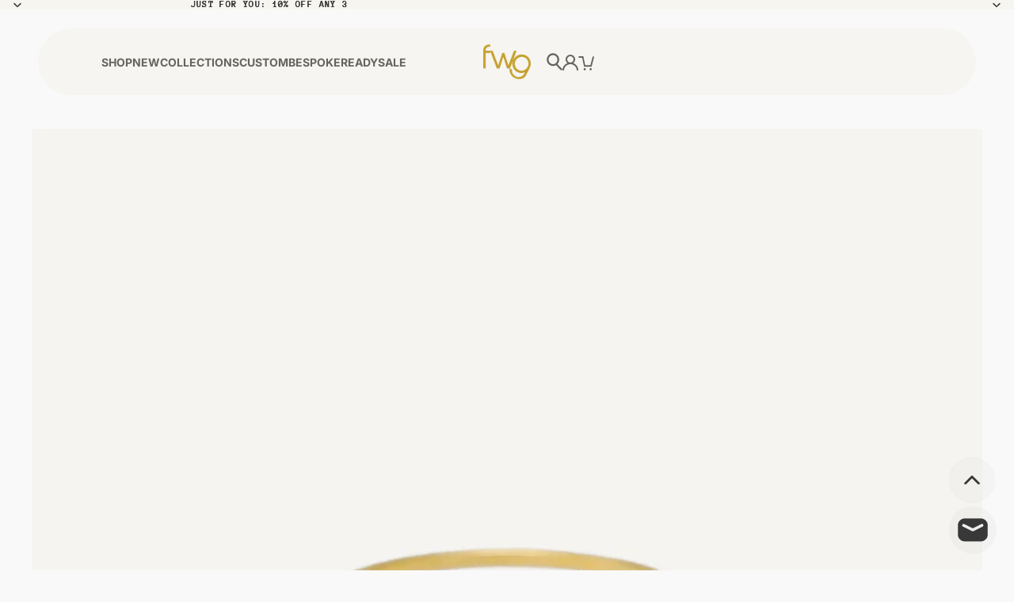

--- FILE ---
content_type: text/html; charset=utf-8
request_url: https://fleckedwithgold.com/products/the-mama-ring
body_size: 71012
content:
<!doctype html>
<html
  class="no-js"
  lang="en"
>
  <head><link
        rel="icon"
        type="image/png"
        href="//fleckedwithgold.com/cdn/shop/files/fwg-2025-logo-sq.png?crop=center&height=32&v=1759761964&width=32"
      >
    <link
      rel="expect"
      href="#MainContent"
      blocking="render"
      id="view-transition-render-blocker"
    ><meta charset="utf-8">
<meta
  http-equiv="X-UA-Compatible"
  content="IE=edge"
>
<meta
  name="viewport"
  content="width=device-width,initial-scale=1"
>
<meta
  name="view-transition"
  content="same-origin"
>
<meta
  name="theme-color"
  content=""
>

<meta
  property="og:site_name"
  content="Flecked with Gold"
>
<meta
  property="og:url"
  content="https://fleckedwithgold.com/products/the-mama-ring"
>
<meta
  property="og:title"
  content="The Mama Ring"
>
<meta
  property="og:type"
  content="product"
>
<meta
  property="og:description"
  content="A heart-felt jewelry for the moms. With its carefully detailed script, and gold tone that perfectly layers with solid gold pieces, it makes a simple and sophisticated addition to everyday style. A staple in every mamas&#39; collection. As seen stacked with Slim Half Eternity Ring and Evil Eye Ring Materials: ﻿18kt Gold-fil"
><meta
    property="og:image"
    content="http://fleckedwithgold.com/cdn/shop/files/mama-ring.jpg?v=1691501002"
  >
  <meta
    property="og:image:secure_url"
    content="https://fleckedwithgold.com/cdn/shop/files/mama-ring.jpg?v=1691501002"
  >
  <meta
    property="og:image:width"
    content="1200"
  >
  <meta
    property="og:image:height"
    content="1200"
  ><meta
    property="og:price:amount"
    content="1,990.00"
  >
  <meta
    property="og:price:currency"
    content="PHP"
  ><meta
  name="twitter:card"
  content="summary_large_image"
>
<meta
  name="twitter:title"
  content="The Mama Ring"
>
<meta
  name="twitter:description"
  content="A heart-felt jewelry for the moms. With its carefully detailed script, and gold tone that perfectly layers with solid gold pieces, it makes a simple and sophisticated addition to everyday style. A staple in every mamas&#39; collection. As seen stacked with Slim Half Eternity Ring and Evil Eye Ring Materials: ﻿18kt Gold-fil"
>

<title>
  The Mama Ring
 &ndash; Flecked with Gold</title>

<link
  rel="canonical"
  href="https://fleckedwithgold.com/products/the-mama-ring"
>


  <meta
    name="description"
    content="A heart-felt jewelry for the moms. With its carefully detailed script, and gold tone that perfectly layers with solid gold pieces, it makes a simple and sophisticated addition to everyday style. A staple in every mamas&#39; collection. As seen stacked with Slim Half Eternity Ring and Evil Eye Ring Materials: ﻿18kt Gold-fil"
  >

<link href="//fleckedwithgold.com/cdn/shop/t/27/assets/overflow-list.css?v=168694168152117541881761812880" as="style" rel="preload">
<link href="//fleckedwithgold.com/cdn/shop/t/27/assets/base.css?v=91370114524021989831761812881" rel="stylesheet" type="text/css" media="all" />

<link
    rel="preload"
    as="font"
    href="//fleckedwithgold.com/cdn/fonts/inter/inter_n4.b2a3f24c19b4de56e8871f609e73ca7f6d2e2bb9.woff2"
    type="font/woff2"
    crossorigin
    fetchpriority="low"
  ><link
    rel="preload"
    as="font"
    href="//fleckedwithgold.com/cdn/fonts/poppins/poppins_n4.0ba78fa5af9b0e1a374041b3ceaadf0a43b41362.woff2"
    type="font/woff2"
    crossorigin
    fetchpriority="low"
  ><link
    rel="preload"
    as="font"
    href="//fleckedwithgold.com/cdn/fonts/poppins/poppins_n5.ad5b4b72b59a00358afc706450c864c3c8323842.woff2"
    type="font/woff2"
    crossorigin
    fetchpriority="low"
  ><link
    rel="preload"
    as="font"
    href="//fleckedwithgold.com/cdn/fonts/anonymous_pro/anonymouspro_n7.1abf60a1262a5f61d3e7f19599b5bc79deae580f.woff2"
    type="font/woff2"
    crossorigin
    fetchpriority="low"
  >
<script async crossorigin fetchpriority="high" src="/cdn/shopifycloud/importmap-polyfill/es-modules-shim.2.4.0.js"></script>
<script type="importmap">
  {
    "imports": {
      "@theme/critical": "//fleckedwithgold.com/cdn/shop/t/27/assets/critical.js?v=169402557219780209121761812880",
      "@theme/product-title": "//fleckedwithgold.com/cdn/shop/t/27/assets/product-title-truncation.js?v=81744426891537421781761812880",
      "@theme/component": "//fleckedwithgold.com/cdn/shop/t/27/assets/component.js?v=74239122572524296041761812881",
      "@theme/dialog": "//fleckedwithgold.com/cdn/shop/t/27/assets/dialog.js?v=122984339961420548111761812880",
      "@theme/events": "//fleckedwithgold.com/cdn/shop/t/27/assets/events.js?v=59172389608566392641761812880",
      "@theme/focus": "//fleckedwithgold.com/cdn/shop/t/27/assets/focus.js?v=60436577539430446401761812880",
      "@theme/morph": "//fleckedwithgold.com/cdn/shop/t/27/assets/morph.js?v=92630016404903954311761812880",
      "@theme/paginated-list": "//fleckedwithgold.com/cdn/shop/t/27/assets/paginated-list.js?v=95298315036233333871761812881",
      "@theme/performance": "//fleckedwithgold.com/cdn/shop/t/27/assets/performance.js?v=171015751390534793081761812880",
      "@theme/product-form": "//fleckedwithgold.com/cdn/shop/t/27/assets/product-form.js?v=83283661069322333421761812880",
      "@theme/recently-viewed-products": "//fleckedwithgold.com/cdn/shop/t/27/assets/recently-viewed-products.js?v=94729125001750262651761812880",
      "@theme/scrolling": "//fleckedwithgold.com/cdn/shop/t/27/assets/scrolling.js?v=10957690925586738441761812881",
      "@theme/section-renderer": "//fleckedwithgold.com/cdn/shop/t/27/assets/section-renderer.js?v=117273408521114569061761812881",
      "@theme/section-hydration": "//fleckedwithgold.com/cdn/shop/t/27/assets/section-hydration.js?v=177651605160027701221761812881",
      "@theme/utilities": "//fleckedwithgold.com/cdn/shop/t/27/assets/utilities.js?v=171919950116664653001761812880",
      "@theme/variant-picker": "//fleckedwithgold.com/cdn/shop/t/27/assets/variant-picker.js?v=95439354777694360091761812881",
      "@theme/media-gallery": "//fleckedwithgold.com/cdn/shop/t/27/assets/media-gallery.js?v=111441960308641931071761812880",
      "@theme/quick-add": "//fleckedwithgold.com/cdn/shop/t/27/assets/quick-add.js?v=102040698639320169661761812880",
      "@theme/paginated-list-aspect-ratio": "//fleckedwithgold.com/cdn/shop/t/27/assets/paginated-list-aspect-ratio.js?v=25254270272143792451761812881",
      "@theme/popover-polyfill": "//fleckedwithgold.com/cdn/shop/t/27/assets/popover-polyfill.js?v=119029313658895111201761812881",
      "@theme/component-quantity-selector": "//fleckedwithgold.com/cdn/shop/t/27/assets/component-quantity-selector.js?v=7782950339315554041761812880"
    }
  }
</script>


  
  <script
    src="//fleckedwithgold.com/cdn/shop/t/27/assets/view-transitions.js?v=84877080446900032951761812880"
    async
    blocking="render"
  ></script>
  


<link
  rel="modulepreload"
  href="//fleckedwithgold.com/cdn/shop/t/27/assets/critical.js?v=169402557219780209121761812880"
>

<link
  rel="modulepreload"
  href="//fleckedwithgold.com/cdn/shop/t/27/assets/utilities.js?v=171919950116664653001761812880"
  fetchpriority="low"
>
<link
  rel="modulepreload"
  href="//fleckedwithgold.com/cdn/shop/t/27/assets/component.js?v=74239122572524296041761812881"
  fetchpriority="low"
>
<link
  rel="modulepreload"
  href="//fleckedwithgold.com/cdn/shop/t/27/assets/section-renderer.js?v=117273408521114569061761812881"
  fetchpriority="low"
>
<link
  rel="modulepreload"
  href="//fleckedwithgold.com/cdn/shop/t/27/assets/section-hydration.js?v=177651605160027701221761812881"
  fetchpriority="low"
>
<link
  rel="modulepreload"
  href="//fleckedwithgold.com/cdn/shop/t/27/assets/morph.js?v=92630016404903954311761812880"
  fetchpriority="low"
>



<link
  rel="modulepreload"
  href="//fleckedwithgold.com/cdn/shop/t/27/assets/focus.js?v=60436577539430446401761812880"
  fetchpriority="low"
>
<link
  rel="modulepreload"
  href="//fleckedwithgold.com/cdn/shop/t/27/assets/recently-viewed-products.js?v=94729125001750262651761812880"
  fetchpriority="low"
>
<link
  rel="modulepreload"
  href="//fleckedwithgold.com/cdn/shop/t/27/assets/scrolling.js?v=10957690925586738441761812881"
  fetchpriority="low"
>
<link
  rel="modulepreload"
  href="//fleckedwithgold.com/cdn/shop/t/27/assets/events.js?v=59172389608566392641761812880"
  fetchpriority="low"
>
<script
  src="//fleckedwithgold.com/cdn/shop/t/27/assets/popover-polyfill.js?v=119029313658895111201761812881"
  type="module"
  fetchpriority="low"
></script>
<script
  src="//fleckedwithgold.com/cdn/shop/t/27/assets/quick-add.js?v=102040698639320169661761812880"
  type="module"
  fetchpriority="low"
></script>

  <script
    src="//fleckedwithgold.com/cdn/shop/t/27/assets/cart-discount.js?v=107077853990124422021761812880"
    type="module"
    fetchpriority="low"
  ></script>

<script
  src="//fleckedwithgold.com/cdn/shop/t/27/assets/dialog.js?v=122984339961420548111761812880"
  type="module"
  fetchpriority="low"
></script>
<script
  src="//fleckedwithgold.com/cdn/shop/t/27/assets/variant-picker.js?v=95439354777694360091761812881"
  type="module"
  fetchpriority="low"
></script>
<script
  src="//fleckedwithgold.com/cdn/shop/t/27/assets/product-card.js?v=84089801565227384841761812880"
  type="module"
  fetchpriority="low"
></script>
<script
  src="//fleckedwithgold.com/cdn/shop/t/27/assets/product-form.js?v=83283661069322333421761812880"
  type="module"
  fetchpriority="low"
></script>
<script
  src="//fleckedwithgold.com/cdn/shop/t/27/assets/accordion-custom.js?v=99000499017714805851761812881"
  type="module"
  fetchpriority="low"
></script>
<script
  src="//fleckedwithgold.com/cdn/shop/t/27/assets/disclosure-custom.js?v=168050880623268140331761812880"
  type="module"
  fetchpriority="low"
></script>
<script
  src="//fleckedwithgold.com/cdn/shop/t/27/assets/media.js?v=37825095869491791421761812881"
  type="module"
  fetchpriority="low"
></script>
<script
  src="//fleckedwithgold.com/cdn/shop/t/27/assets/product-price.js?v=30079423257668675401761812880"
  type="module"
  fetchpriority="low"
></script>
<script
  src="//fleckedwithgold.com/cdn/shop/t/27/assets/product-title-truncation.js?v=81744426891537421781761812880"
  type="module"
  fetchpriority="low"
></script>
<script
  src="//fleckedwithgold.com/cdn/shop/t/27/assets/product-inventory.js?v=16343734458933704981761812880"
  type="module"
  fetchpriority="low"
></script>
<script
  src="//fleckedwithgold.com/cdn/shop/t/27/assets/show-more.js?v=94563802205717136101761812881"
  type="module"
  fetchpriority="low"
></script>
<script
  src="//fleckedwithgold.com/cdn/shop/t/27/assets/slideshow.js?v=154015486816472108841761812881"
  type="module"
  fetchpriority="low"
></script>
<script
  src="//fleckedwithgold.com/cdn/shop/t/27/assets/anchored-popover.js?v=95953304814728754461761812881"
  type="module"
  fetchpriority="low"
></script>
<script
  src="//fleckedwithgold.com/cdn/shop/t/27/assets/floating-panel.js?v=128677600744947036551761812881"
  type="module"
  fetchpriority="low"
></script>
<script
  src="//fleckedwithgold.com/cdn/shop/t/27/assets/video-background.js?v=25237992823806706551761812880"
  type="module"
  fetchpriority="low"
></script>
<script
  src="//fleckedwithgold.com/cdn/shop/t/27/assets/component-quantity-selector.js?v=7782950339315554041761812880"
  type="module"
  fetchpriority="low"
></script>
<script
  src="//fleckedwithgold.com/cdn/shop/t/27/assets/media-gallery.js?v=111441960308641931071761812880"
  type="module"
  fetchpriority="low"
></script>
<script
  src="//fleckedwithgold.com/cdn/shop/t/27/assets/rte-formatter.js?v=101420294193111439321761812880"
  type="module"
  fetchpriority="low"
></script>
<script
  src="//fleckedwithgold.com/cdn/shop/t/27/assets/gift-card-recipient-form.js?v=129634859299628245901761812881"
  type="module"
  fetchpriority="low"
></script>


  <script
    src="//fleckedwithgold.com/cdn/shop/t/27/assets/localization.js?v=87759161307859666401761812880"
    type="module"
    fetchpriority="low"
  ></script>





  <script
    src="//fleckedwithgold.com/cdn/shop/t/27/assets/product-card-link.js?v=97122579314620396511761812880"
    type="module"
    fetchpriority="low"
  ></script>


<script
  src="//fleckedwithgold.com/cdn/shop/t/27/assets/auto-close-details.js?v=58350291535404441581761812881"
  defer="defer"
></script>

<script>
  const basePath = 'https://cdn.shopify.com/static/themes/horizon/placeholders';
  const Theme = {
    placeholders: {
      general: [
        `${basePath}/general-1.png`,
        `${basePath}/general-2.png`,
        `${basePath}/general-3.png`,
        `${basePath}/general-4.png`,
        `${basePath}/general-5.png`,
        `${basePath}/general-6.png`,
        `${basePath}/general-7.png`,
      ],
      product: [`${basePath}/product-ball.png`, `${basePath}/product-cone.png`, `${basePath}/product-cube.png`],
    },
    translations: {
      placeholder_image: `Placeholder image`,
      added: `Added`,
      recipient_form_fields_visible: `Recipient form fields are now visible`,
      recipient_form_fields_hidden: `Recipient form fields are now hidden`,
      recipient_form_error: `There was an error with the form submission`,
    },
    routes: {
      cart_add_url: '/cart/add.js',
      cart_change_url: '/cart/change',
      cart_update_url: '/cart/update',
      cart_url: '/cart',
      predictive_search_url: '/search/suggest',
      search_url: '/search',
    },
    template: {
      name: 'product.gold-fill',
    },
  };
</script>
<style data-shopify>


  @font-face {
  font-family: Inter;
  font-weight: 400;
  font-style: normal;
  font-display: swap;
  src: url("//fleckedwithgold.com/cdn/fonts/inter/inter_n4.b2a3f24c19b4de56e8871f609e73ca7f6d2e2bb9.woff2") format("woff2"),
       url("//fleckedwithgold.com/cdn/fonts/inter/inter_n4.af8052d517e0c9ffac7b814872cecc27ae1fa132.woff") format("woff");
}

  @font-face {
  font-family: Inter;
  font-weight: 700;
  font-style: normal;
  font-display: swap;
  src: url("//fleckedwithgold.com/cdn/fonts/inter/inter_n7.02711e6b374660cfc7915d1afc1c204e633421e4.woff2") format("woff2"),
       url("//fleckedwithgold.com/cdn/fonts/inter/inter_n7.6dab87426f6b8813070abd79972ceaf2f8d3b012.woff") format("woff");
}

  @font-face {
  font-family: Inter;
  font-weight: 400;
  font-style: italic;
  font-display: swap;
  src: url("//fleckedwithgold.com/cdn/fonts/inter/inter_i4.feae1981dda792ab80d117249d9c7e0f1017e5b3.woff2") format("woff2"),
       url("//fleckedwithgold.com/cdn/fonts/inter/inter_i4.62773b7113d5e5f02c71486623cf828884c85c6e.woff") format("woff");
}

  @font-face {
  font-family: Inter;
  font-weight: 700;
  font-style: italic;
  font-display: swap;
  src: url("//fleckedwithgold.com/cdn/fonts/inter/inter_i7.b377bcd4cc0f160622a22d638ae7e2cd9b86ea4c.woff2") format("woff2"),
       url("//fleckedwithgold.com/cdn/fonts/inter/inter_i7.7c69a6a34e3bb44fcf6f975857e13b9a9b25beb4.woff") format("woff");
}


  


    @font-face {
  font-family: Poppins;
  font-weight: 400;
  font-style: normal;
  font-display: swap;
  src: url("//fleckedwithgold.com/cdn/fonts/poppins/poppins_n4.0ba78fa5af9b0e1a374041b3ceaadf0a43b41362.woff2") format("woff2"),
       url("//fleckedwithgold.com/cdn/fonts/poppins/poppins_n4.214741a72ff2596839fc9760ee7a770386cf16ca.woff") format("woff");
}

    @font-face {
  font-family: Poppins;
  font-weight: 700;
  font-style: normal;
  font-display: swap;
  src: url("//fleckedwithgold.com/cdn/fonts/poppins/poppins_n7.56758dcf284489feb014a026f3727f2f20a54626.woff2") format("woff2"),
       url("//fleckedwithgold.com/cdn/fonts/poppins/poppins_n7.f34f55d9b3d3205d2cd6f64955ff4b36f0cfd8da.woff") format("woff");
}

    @font-face {
  font-family: Poppins;
  font-weight: 400;
  font-style: italic;
  font-display: swap;
  src: url("//fleckedwithgold.com/cdn/fonts/poppins/poppins_i4.846ad1e22474f856bd6b81ba4585a60799a9f5d2.woff2") format("woff2"),
       url("//fleckedwithgold.com/cdn/fonts/poppins/poppins_i4.56b43284e8b52fc64c1fd271f289a39e8477e9ec.woff") format("woff");
}

    @font-face {
  font-family: Poppins;
  font-weight: 700;
  font-style: italic;
  font-display: swap;
  src: url("//fleckedwithgold.com/cdn/fonts/poppins/poppins_i7.42fd71da11e9d101e1e6c7932199f925f9eea42d.woff2") format("woff2"),
       url("//fleckedwithgold.com/cdn/fonts/poppins/poppins_i7.ec8499dbd7616004e21155106d13837fff4cf556.woff") format("woff");
}

  

  


    @font-face {
  font-family: Poppins;
  font-weight: 500;
  font-style: normal;
  font-display: swap;
  src: url("//fleckedwithgold.com/cdn/fonts/poppins/poppins_n5.ad5b4b72b59a00358afc706450c864c3c8323842.woff2") format("woff2"),
       url("//fleckedwithgold.com/cdn/fonts/poppins/poppins_n5.33757fdf985af2d24b32fcd84c9a09224d4b2c39.woff") format("woff");
}

    @font-face {
  font-family: Poppins;
  font-weight: 700;
  font-style: normal;
  font-display: swap;
  src: url("//fleckedwithgold.com/cdn/fonts/poppins/poppins_n7.56758dcf284489feb014a026f3727f2f20a54626.woff2") format("woff2"),
       url("//fleckedwithgold.com/cdn/fonts/poppins/poppins_n7.f34f55d9b3d3205d2cd6f64955ff4b36f0cfd8da.woff") format("woff");
}

    @font-face {
  font-family: Poppins;
  font-weight: 500;
  font-style: italic;
  font-display: swap;
  src: url("//fleckedwithgold.com/cdn/fonts/poppins/poppins_i5.6acfce842c096080e34792078ef3cb7c3aad24d4.woff2") format("woff2"),
       url("//fleckedwithgold.com/cdn/fonts/poppins/poppins_i5.a49113e4fe0ad7fd7716bd237f1602cbec299b3c.woff") format("woff");
}

    @font-face {
  font-family: Poppins;
  font-weight: 700;
  font-style: italic;
  font-display: swap;
  src: url("//fleckedwithgold.com/cdn/fonts/poppins/poppins_i7.42fd71da11e9d101e1e6c7932199f925f9eea42d.woff2") format("woff2"),
       url("//fleckedwithgold.com/cdn/fonts/poppins/poppins_i7.ec8499dbd7616004e21155106d13837fff4cf556.woff") format("woff");
}

  

  


    @font-face {
  font-family: "Anonymous Pro";
  font-weight: 700;
  font-style: normal;
  font-display: swap;
  src: url("//fleckedwithgold.com/cdn/fonts/anonymous_pro/anonymouspro_n7.1abf60a1262a5f61d3e7f19599b5bc79deae580f.woff2") format("woff2"),
       url("//fleckedwithgold.com/cdn/fonts/anonymous_pro/anonymouspro_n7.72f538c813c55fd861df0050c3a89911062226b9.woff") format("woff");
}

    @font-face {
  font-family: "Anonymous Pro";
  font-weight: 700;
  font-style: normal;
  font-display: swap;
  src: url("//fleckedwithgold.com/cdn/fonts/anonymous_pro/anonymouspro_n7.1abf60a1262a5f61d3e7f19599b5bc79deae580f.woff2") format("woff2"),
       url("//fleckedwithgold.com/cdn/fonts/anonymous_pro/anonymouspro_n7.72f538c813c55fd861df0050c3a89911062226b9.woff") format("woff");
}

    @font-face {
  font-family: "Anonymous Pro";
  font-weight: 700;
  font-style: italic;
  font-display: swap;
  src: url("//fleckedwithgold.com/cdn/fonts/anonymous_pro/anonymouspro_i7.ee4faea594767398c1a7c2d939c79e197bcdaf0b.woff2") format("woff2"),
       url("//fleckedwithgold.com/cdn/fonts/anonymous_pro/anonymouspro_i7.d1ad252be5feb58dd0c7443a002463a98964f452.woff") format("woff");
}

    @font-face {
  font-family: "Anonymous Pro";
  font-weight: 700;
  font-style: italic;
  font-display: swap;
  src: url("//fleckedwithgold.com/cdn/fonts/anonymous_pro/anonymouspro_i7.ee4faea594767398c1a7c2d939c79e197bcdaf0b.woff2") format("woff2"),
       url("//fleckedwithgold.com/cdn/fonts/anonymous_pro/anonymouspro_i7.d1ad252be5feb58dd0c7443a002463a98964f452.woff") format("woff");
}

  

  :root {
    /* Page Layout */
    --sidebar-width: 25rem;
    --narrow-content-width: 36rem;
    --normal-content-width: 42rem;
    --wide-content-width: 46rem;
    --narrow-page-width: 90rem;
    --normal-page-width: 120rem;
    --wide-page-width: 150rem;

    /* Section Heights */
    --section-height-small: 15rem;
    --section-height-medium: 25rem;
    --section-height-large: 35rem;

    @media screen and (min-width: 40em) {
      --section-height-small: 40svh;
      --section-height-medium: 55svh;
      --section-height-large: 70svh;
    }

    @media screen and (min-width: 60em) {
      --section-height-small: 50svh;
      --section-height-medium: 65svh;
      --section-height-large: 80svh;
    }

    /* Letter spacing */
    --letter-spacing-sm: 0.06em;
    --letter-spacing-md: 0.13em;

    /* Font families */
    --font-body--family: Inter, sans-serif;
    --font-body--style: normal;
    --font-body--weight: 400;
    --font-subheading--family: Poppins, sans-serif;
    --font-subheading--style: normal;
    --font-subheading--weight: 400;
    --font-heading--family: Poppins, sans-serif;
    --font-heading--style: normal;
    --font-heading--weight: 500;
    --font-accent--family: "Anonymous Pro", monospace;
    --font-accent--style: normal;
    --font-accent--weight: 700;

    /* Margin sizes */
    --font-h1--spacing: 0.25em;
    --font-h2--spacing: 0.25em;
    --font-h3--spacing: 0.25em;
    --font-h4--spacing: 0.25em;
    --font-h5--spacing: 0.25em;
    --font-h6--spacing: 0.25em;
    --font-paragraph--spacing: 0.5em;

    /* Heading colors */
    --font-h1--color: var(--color-foreground-heading);
    --font-h2--color: var(--color-foreground-heading);
    --font-h3--color: var(--color-foreground-heading);
    --font-h4--color: var(--color-foreground-heading);
    --font-h5--color: var(--color-foreground-heading);
    --font-h6--color: var(--color-foreground-heading);

    /** Z-Index / Layering */
    --layer-section-background: -2;
    --layer-lowest: -1;
    --layer-base: 0;
    --layer-flat: 1;
    --layer-raised: 2;
    --layer-heightened: 4;
    --layer-sticky: 8;
    --layer-window-overlay: 10;
    --layer-header-menu: 12;
    --layer-overlay: 16;
    --layer-menu-drawer: 18;
    --layer-temporary: 20;

    /* Max-width / Measure */
    --max-width--body-normal: 50ch;
    --max-width--body-narrow: 35ch;

    --max-width--heading-normal: 50ch;
    --max-width--heading-narrow: 30ch;

    --max-width--display-normal: 20ch;
    --max-width--display-narrow: 15ch;
    --max-width--display-tight: 5ch;

    /* Letter-spacing / Tracking */
    --letter-spacing--display-tight: -0.03em;
    --letter-spacing--display-normal: 0em;
    --letter-spacing--display-loose: 0.03em;

    --letter-spacing--heading-tight: -0.03em;
    --letter-spacing--heading-normal: 0em;
    --letter-spacing--heading-loose: 0.03em;

    --letter-spacing--body-tight: -0.03em;
    --letter-spacing--body-normal: 0em;
    --letter-spacing--body-loose: 0.03em;

    /* Line height / Leading */
    --line-height: 1;

    --line-height--display-tight: 1;
    --line-height--display-normal: 1.1;
    --line-height--display-loose: 1.2;

    --line-height--heading-tight: 1.15;
    --line-height--heading-normal: 1.25;
    --line-height--heading-loose: 1.35;

    --line-height--body-tight: 1.2;
    --line-height--body-normal: 1.4;
    --line-height--body-loose: 1.6;

    /* Typography presets */
    --font-size--paragraph: 0.75rem;--font-size--h1: 2.5rem;--font-size--h2: 2.0rem;--font-size--h3: 1.125rem;--font-size--h4: 1.0rem;--font-size--h5: 0.75rem;--font-size--h6: 0.75rem;--font-paragraph--weight: 400;--font-paragraph--letter-spacing: var(--letter-spacing--body-normal);--font-paragraph--size: var(--font-size--paragraph);--font-paragraph--family: var(--font-body--family);--font-paragraph--style: var(--font-body--style);--font-paragraph--case: ;--font-paragraph--line-height: var(--line-height--body-loose);--font-h1--weight: var(--font-heading--weight);--font-h1--letter-spacing: var(--letter-spacing--heading-loose);--font-h1--size: var(--font-size--h1);--font-h1--family: var(--font-heading--family);--font-h1--style: var(--font-heading--style);--font-h1--case: none;--font-h1--line-height: var(--line-height--display-tight);--font-h2--weight: var(--font-heading--weight);--font-h2--letter-spacing: var(--letter-spacing--heading-loose);--font-h2--size: var(--font-size--h2);--font-h2--family: var(--font-heading--family);--font-h2--style: var(--font-heading--style);--font-h2--case: none;--font-h2--line-height: var(--line-height--display-tight);--font-h3--weight: var(--font-heading--weight);--font-h3--letter-spacing: var(--letter-spacing--heading-loose);--font-h3--size: var(--font-size--h3);--font-h3--family: var(--font-heading--family);--font-h3--style: var(--font-heading--style);--font-h3--case: uppercase;--font-h3--line-height: var(--line-height--display-normal);--font-h4--weight: var(--font-subheading--weight);--font-h4--letter-spacing: var(--letter-spacing--heading-loose);--font-h4--size: var(--font-size--h4);--font-h4--family: var(--font-subheading--family);--font-h4--style: var(--font-subheading--style);--font-h4--case: none;--font-h4--line-height: var(--line-height--display-normal);--font-h5--weight: var(--font-body--weight);--font-h5--letter-spacing: var(--letter-spacing--heading-loose);--font-h5--size: var(--font-size--h5);--font-h5--family: var(--font-body--family);--font-h5--style: var(--font-body--style);--font-h5--case: uppercase;--font-h5--line-height: var(--line-height--display-loose);--font-h6--weight: var(--font-accent--weight);--font-h6--letter-spacing: var(--letter-spacing--heading-loose);--font-h6--size: var(--font-size--h6);--font-h6--family: var(--font-accent--family);--font-h6--style: var(--font-accent--style);--font-h6--case: uppercase;--font-h6--line-height: var(--line-height--display-loose);

    /* Hardcoded font sizes */
    --font-size--2xs: 0.625rem;
    --font-size--xs: 0.8125rem;
    --font-size--sm: 0.875rem;
    --font-size--md: 1rem;
    --font-size--lg: 1.125rem;
    --font-size--xl: 1.25rem;
    --font-size--2xl: 1.5rem;
    --font-size--3xl: 2rem;
    --font-size--4xl: 2.5rem;
    --font-size--5xl: 3rem;
    --font-size--6xl: 3.5rem;

    /* Menu font sizes */
    --menu-font-sm--size: 0.875rem;
    --menu-font-sm--line-height: calc(1.1 + 0.5 * min(16 / 14));
    --menu-font-md--size: 1rem;
    --menu-font-md--line-height: calc(1.1 + 0.5 * min(16 / 16));
    --menu-font-lg--size: 1.125rem;
    --menu-font-lg--line-height: calc(1.1 + 0.5 * min(16 / 18));
    --menu-font-xl--size: 1.25rem;
    --menu-font-xl--line-height: calc(1.1 + 0.5 * min(16 / 20));
    --menu-font-2xl--size: 1.75rem;
    --menu-font-2xl--line-height: calc(1.1 + 0.5 * min(16 / 28));

    /* Colors */
    --color-error: #8B0000;
    --color-success: #006400;
    --color-white: #FFFFFF;
    --color-white-rgb: 255 255 255;
    --color-black: #000000;
    --color-instock: #3ED660;
    --color-lowstock: #EE9441;
    --color-outofstock: #C8C8C8;

    /* Opacity */
    --opacity-5: 0.05;
    --opacity-8: 0.08;
    --opacity-10: 0.1;
    --opacity-15: 0.15;
    --opacity-20: 0.2;
    --opacity-25: 0.25;
    --opacity-30: 0.3;
    --opacity-40: 0.4;
    --opacity-50: 0.5;
    --opacity-60: 0.6;
    --opacity-70: 0.7;
    --opacity-80: 0.8;
    --opacity-85: 0.85;
    --opacity-90: 0.9;
    --opacity-subdued-text: var(--opacity-70);

    --shadow-button: 0 2px 3px rgb(0 0 0 / 20%);
    --gradient-image-overlay: linear-gradient(to top, rgb(0 0 0 / 0.5), transparent);

    /* Spacing */
    --margin-3xs: 0.125rem;
    --margin-2xs: 0.3rem;
    --margin-xs: 0.5rem;
    --margin-sm: 0.7rem;
    --margin-md: 0.8rem;
    --margin-lg: 1rem;
    --margin-xl: 1.25rem;
    --margin-2xl: 1.5rem;
    --margin-3xl: 1.75rem;
    --margin-4xl: 2rem;
    --margin-5xl: 3rem;
    --margin-6xl: 5rem;

    --scroll-margin: 50px;

    --padding-3xs: 0.125rem;
    --padding-2xs: 0.25rem;
    --padding-xs: 0.5rem;
    --padding-sm: 0.7rem;
    --padding-md: 0.8rem;
    --padding-lg: 1rem;
    --padding-xl: 1.25rem;
    --padding-2xl: 1.5rem;
    --padding-3xl: 1.75rem;
    --padding-4xl: 2rem;
    --padding-5xl: 3rem;
    --padding-6xl: 4rem;

    --gap-3xs: 0.125rem;
    --gap-2xs: 0.3rem;
    --gap-xs: 0.5rem;
    --gap-sm: 0.7rem;
    --gap-md: 0.9rem;
    --gap-lg: 1rem;
    --gap-xl: 1.25rem;
    --gap-2xl: 2rem;
    --gap-3xl: 3rem;

    --spacing-scale-sm: 0.6;
    --spacing-scale-md: 0.7;
    --spacing-scale-default: 1.0;

    /* Checkout buttons gap */
    --checkout-button-gap: 10px;

    /* Borders */
    --style-border-width: 1px;
    --style-border-radius-xs: 0.2rem;
    --style-border-radius-sm: 0.6rem;
    --style-border-radius-md: 0.8rem;
    --style-border-radius-50: 50%;
    --style-border-radius-lg: 1rem;
    --style-border-radius-pills: 20px;
    --style-border-radius-inputs: 15px;
    --style-border-radius-buttons-primary: 65px;
    --style-border-radius-buttons-secondary: 60px;
    --style-border-width-primary: 0px;
    --style-border-width-secondary: 0px;
    --style-border-width-inputs: 1px;
    --style-border-radius-popover: 10px;
    --style-border-popover: 1px none rgb(var(--color-border-rgb) / 50%);
    --style-border-drawer: 1px none rgb(var(--color-border-rgb) / 50%);
    --style-border-swatch-opacity: 10%;
    --style-border-swatch-width: 1px;
    --style-border-swatch-style: solid;

    /* Animation */
    --ease-out-cubic: cubic-bezier(0.33, 1, 0.68, 1);
    --ease-out-quad: cubic-bezier(0.32, 0.72, 0, 1);
    --animation-speed-fast: 0.0625s;
    --animation-speed: 0.125s;
    --animation-speed-slow: 0.2s;
    --animation-speed-medium: 0.15s;
    --animation-easing: ease-in-out;
    --animation-slideshow-easing: cubic-bezier(0.4, 0, 0.2, 1);
    --drawer-animation-speed: 0.2s;
    --animation-values-slow: var(--animation-speed-slow) var(--animation-easing);
    --animation-values: var(--animation-speed) var(--animation-easing);
    --animation-values-fast: var(--animation-speed-fast) var(--animation-easing);
    --animation-values-allow-discrete: var(--animation-speed) var(--animation-easing) allow-discrete;
    --animation-timing-hover: cubic-bezier(0.25, 0.46, 0.45, 0.94);
    --animation-timing-active: cubic-bezier(0.5, 0, 0.75, 0);
    --animation-timing-bounce: cubic-bezier(0.34, 1.56, 0.64, 1);
    --animation-timing-default: cubic-bezier(0, 0, 0.2, 1);
    --animation-timing-fade-in: cubic-bezier(0.16, 1, 0.3, 1);
    --animation-timing-fade-out: cubic-bezier(0.4, 0, 0.2, 1);

    /* View transitions */
    /* View transition old */
    --view-transition-old-main-content: var(--animation-speed) var(--animation-easing) both fadeOut;

    /* View transition new */
    --view-transition-new-main-content: var(--animation-speed) var(--animation-easing) both fadeIn, var(--animation-speed) var(--animation-easing) both slideInTopViewTransition;

    /* Focus */
    --focus-outline-width: 0.09375rem;
    --focus-outline-offset: 0.2em;

    /* Badges */
    --badge-blob-padding-block: 1px;
    --badge-blob-padding-inline: 12px 8px;
    --badge-rectangle-padding-block: 1px;
    --badge-rectangle-padding-inline: 6px;
    @media screen and (min-width: 750px) {
      --badge-blob-padding-block: 4px;
      --badge-blob-padding-inline: 16px 12px;
      --badge-rectangle-padding-block: 4px;
      --badge-rectangle-padding-inline: 10px;
    }

    /* Icons */
    --icon-size-2xs: 0.6rem;
    --icon-size-xs: 0.85rem;
    --icon-size-sm: 1.25rem;
    --icon-size-md: 1.375rem;
    --icon-size-lg: 1.5rem;
    --icon-stroke-width: 1.5px;

    /* Input */
    --input-email-min-width: 200px;
    --input-search-max-width: 650px;
    --input-padding-y: 0.8rem;
    --input-padding-x: 0.8rem;
    --input-padding: var(--input-padding-y) var(--input-padding-x);
    --input-box-shadow-width: var(--style-border-width-inputs);
    --input-box-shadow: 0 0 0 var(--input-box-shadow-width) var(--color-input-border);
    --input-box-shadow-focus: 0 0 0 calc(var(--input-box-shadow-width) + 0.5px) var(--color-input-border);
    --input-disabled-background-color: rgb(var(--color-foreground-rgb) / var(--opacity-10));
    --input-disabled-border-color: rgb(var(--color-foreground-rgb) / var(--opacity-5));
    --input-disabled-text-color: rgb(var(--color-foreground-rgb) / var(--opacity-50));
    --input-textarea-min-height: 55px;

    /* Button size */
    --button-size-sm: 30px;
    --button-size-md: 36px;
    --button-size: var(--minimum-touch-target);
    --button-padding-inline: 24px;
    --button-padding-block: 16px;

    /* Button font-family */
    --button-font-family-primary: var(--font-accent--family);
    --button-font-family-secondary: var(--font-accent--family);

    /* Button text case */
    --button-text-case: ;
    --button-text-case-primary: uppercase;
    --button-text-case-secondary: uppercase;

    /* Borders */
    --border-color: rgb(var(--color-border-rgb) / var(--opacity-50));
    --border-width-sm: 1px;
    --border-width-md: 2px;
    --border-width-lg: 5px;

    /* Drawers */
    --drawer-inline-padding: 25px;
    --drawer-menu-inline-padding: 2.5rem;
    --drawer-header-block-padding: 20px;
    --drawer-content-block-padding: 10px;
    --drawer-header-desktop-top: 0rem;
    --drawer-padding: calc(var(--padding-sm) + 7px);
    --drawer-height: 100dvh;
    --drawer-width: 95vw;
    --drawer-max-width: 500px;

    /* Variant Picker Swatches */
    --variant-picker-swatch-width-unitless: 18;
    --variant-picker-swatch-height-unitless: 18;
    --variant-picker-swatch-width: 18px;
    --variant-picker-swatch-height: 18px;
    --variant-picker-swatch-radius: 40px;
    --variant-picker-border-width: 1px;
    --variant-picker-border-style: solid;
    --variant-picker-border-opacity: 10%;

    /* Variant Picker Buttons */
    --variant-picker-button-radius: 30px;
    --variant-picker-button-border-width: 1px;

    /* Slideshow */
    --slideshow-controls-size: 3.5rem;
    --slideshow-controls-icon: 2rem;
    --peek-next-slide-size: 3rem;

    /* Utilities */
    --backdrop-opacity: 0.15;
    --backdrop-color-rgb: var(--color-shadow-rgb);
    --minimum-touch-target: 44px;
    --disabled-opacity: 0.5;
    --skeleton-opacity: 0.025;

    /* Shapes */
    --shape--circle: circle(50% at center);
    --shape--sunburst: polygon(100% 50%,94.62% 55.87%,98.3% 62.94%,91.57% 67.22%,93.3% 75%,85.7% 77.39%,85.36% 85.36%,77.39% 85.7%,75% 93.3%,67.22% 91.57%,62.94% 98.3%,55.87% 94.62%,50% 100%,44.13% 94.62%,37.06% 98.3%,32.78% 91.57%,25% 93.3%,22.61% 85.7%,14.64% 85.36%,14.3% 77.39%,6.7% 75%,8.43% 67.22%,1.7% 62.94%,5.38% 55.87%,0% 50%,5.38% 44.13%,1.7% 37.06%,8.43% 32.78%,6.7% 25%,14.3% 22.61%,14.64% 14.64%,22.61% 14.3%,25% 6.7%,32.78% 8.43%,37.06% 1.7%,44.13% 5.38%,50% 0%,55.87% 5.38%,62.94% 1.7%,67.22% 8.43%,75% 6.7%,77.39% 14.3%,85.36% 14.64%,85.7% 22.61%,93.3% 25%,91.57% 32.78%,98.3% 37.06%,94.62% 44.13%);
    --shape--diamond: polygon(50% 0%, 100% 50%, 50% 100%, 0% 50%);
    --shape--blob: polygon(85.349% 11.712%, 87.382% 13.587%, 89.228% 15.647%, 90.886% 17.862%, 92.359% 20.204%, 93.657% 22.647%, 94.795% 25.169%, 95.786% 27.752%, 96.645% 30.382%, 97.387% 33.048%, 98.025% 35.740%, 98.564% 38.454%, 99.007% 41.186%, 99.358% 43.931%, 99.622% 46.685%, 99.808% 49.446%, 99.926% 52.210%, 99.986% 54.977%, 99.999% 57.744%, 99.975% 60.511%, 99.923% 63.278%, 99.821% 66.043%, 99.671% 68.806%, 99.453% 71.565%, 99.145% 74.314%, 98.724% 77.049%, 98.164% 79.759%, 97.433% 82.427%, 96.495% 85.030%, 95.311% 87.529%, 93.841% 89.872%, 92.062% 91.988%, 89.972% 93.796%, 87.635% 95.273%, 85.135% 96.456%, 82.532% 97.393%, 79.864% 98.127%, 77.156% 98.695%, 74.424% 99.129%, 71.676% 99.452%, 68.918% 99.685%, 66.156% 99.844%, 63.390% 99.942%, 60.624% 99.990%, 57.856% 99.999%, 55.089% 99.978%, 52.323% 99.929%, 49.557% 99.847%, 46.792% 99.723%, 44.031% 99.549%, 41.273% 99.317%, 38.522% 99.017%, 35.781% 98.639%, 33.054% 98.170%, 30.347% 97.599%, 27.667% 96.911%, 25.024% 96.091%, 22.432% 95.123%, 19.907% 93.994%, 17.466% 92.690%, 15.126% 91.216%, 12.902% 89.569%, 10.808% 87.761%, 8.854% 85.803%, 7.053% 83.703%, 5.418% 81.471%, 3.962% 79.119%, 2.702% 76.656%, 1.656% 74.095%, 0.846% 71.450%, 0.294% 68.740%, 0.024% 65.987%, 0.050% 63.221%, 0.343% 60.471%, 0.858% 57.752%, 1.548% 55.073%, 2.370% 52.431%, 3.283% 49.819%, 4.253% 47.227%, 5.249% 44.646%, 6.244% 42.063%, 7.211% 39.471%, 8.124% 36.858%, 8.958% 34.220%, 9.711% 31.558%, 10.409% 28.880%, 11.083% 26.196%, 11.760% 23.513%, 12.474% 20.839%, 13.259% 18.186%, 14.156% 15.569%, 15.214% 13.012%, 16.485% 10.556%, 18.028% 8.261%, 19.883% 6.211%, 22.041% 4.484%, 24.440% 3.110%, 26.998% 2.057%, 29.651% 1.275%, 32.360% 0.714%, 35.101% 0.337%, 37.859% 0.110%, 40.624% 0.009%, 43.391% 0.016%, 46.156% 0.113%, 48.918% 0.289%, 51.674% 0.533%, 54.425% 0.837%, 57.166% 1.215%, 59.898% 1.654%, 62.618% 2.163%, 65.322% 2.750%, 68.006% 3.424%, 70.662% 4.197%, 73.284% 5.081%, 75.860% 6.091%, 78.376% 7.242%, 80.813% 8.551%, 83.148% 10.036%, 85.349% 11.712%);

    /* Buy buttons */
    --height-buy-buttons: calc(var(--padding-lg) * 2 + var(--icon-size-sm));

    /* Card image width and height variables */
    --card-width-small: 10rem;

    --height-small: 10rem;
    --height-medium: 11.5rem;
    --height-large: 13rem;
    --height-full: 100vh;

    @media screen and (min-width: 750px) {
      --height-small: 17.5rem;
      --height-medium: 21.25rem;
      --height-large: 25rem;
    }

    /* Modal */
    --modal-max-height: 65dvh;

    /* Card styles for search */
    --card-bg-hover: rgb(var(--color-foreground-rgb) / var(--opacity-5));
    --card-border-hover: rgb(var(--color-foreground-rgb) / var(--opacity-30));
    --card-border-focus: rgb(var(--color-foreground-rgb) / var(--opacity-10));

    /* Cart */
    --cart-primary-font-family: var(--font-body--family);
    --cart-primary-font-style: var(--font-body--style);
    --cart-primary-font-weight: var(--font-body--weight);
    --cart-secondary-font-family: var(--font-body--family);
    --cart-secondary-font-style: var(--font-body--style);
    --cart-secondary-font-weight: var(--font-body--weight);
  }
</style>
<style data-shopify>
  
    
      :root,
    
    
    
    .color-scheme-1 {
        --color-background: rgb(249 249 249 / 1.0);
        /* RGB values only to apply different opacities - Relative color values are not supported in iOS < 16.4 */
        --color-background-rgb: 249 249 249;
        --opacity-5-15: 0.05;
        --opacity-10-25: 0.1;
        --opacity-35-55: 0.35;
        --opacity-40-60: 0.4;
        --opacity-30-60: 0.3;
        --color-foreground: rgb(0 0 0 / 1.0);
        --color-foreground-rgb: 0 0 0;
        --color-foreground-heading: rgb(103 100 94 / 1.0);
        --color-foreground-heading-rgb: 103 100 94;
        --color-primary: rgb(161 144 91 / 1.0);
        --color-primary-rgb: 161 144 91;
        --color-primary-hover: rgb(72 72 72 / 1.0);
        --color-primary-hover-rgb: 72 72 72;
        --color-border: rgb(150 150 123 / 1.0);
        --color-border-rgb: 150 150 123;
        --color-shadow: rgb(0 0 0 / 1.0);
        --color-shadow-rgb: 0 0 0;
        --color-primary-button-text: rgb(190 164 87 / 1.0);
        --color-primary-button-background: rgb(246 245 241 / 1.0);
        --color-primary-button-border: rgb(0 0 0 / 1.0);
        --color-primary-button-hover-text: rgb(56 56 56 / 1.0);
        --color-primary-button-hover-background: rgb(234 234 234 / 1.0);
        --color-primary-button-hover-border: rgb(234 234 234 / 1.0);
        --color-secondary-button-text: rgb(161 144 91 / 1.0);
        --color-secondary-button-background: rgb(56 56 56 / 1.0);
        --color-secondary-button-border: rgb(56 56 56 / 1.0);
        --color-secondary-button-hover-text: rgb(249 249 249 / 1.0);
        --color-secondary-button-hover-background: rgb(155 146 119 / 1.0);
        --color-secondary-button-hover-border: rgb(246 245 241 / 1.0);
        --color-input-background: rgb(249 249 249 / 1.0);
        --color-input-text: rgb(0 0 0 / 1.0);
        --color-input-text-rgb: 0 0 0;
        --color-input-border: rgb(0 0 0 / 0.13);
        --color-input-hover-background: rgb(246 245 241 / 1.0);
        --color-variant-background: rgb(245 245 245 / 1.0);
        --color-variant-border: rgb(234 234 234 / 1.0);
        --color-variant-text: rgb(0 0 0 / 1.0);
        --color-variant-text-rgb: 0 0 0;
        --color-variant-hover-background: rgb(246 245 241 / 1.0);
        --color-variant-hover-text: rgb(190 164 87 / 1.0);
        --color-variant-hover-border: rgb(246 245 241 / 1.0);
        --color-selected-variant-background: rgb(246 245 241 / 1.0);
        --color-selected-variant-border: rgb(246 245 241 / 1.0);
        --color-selected-variant-text: rgb(190 164 87 / 1.0);
        --color-selected-variant-hover-background: rgb(234 234 234 / 1.0);
        --color-selected-variant-hover-text: rgb(0 0 0 / 1.0);
        --color-selected-variant-hover-border: rgb(190 164 87 / 1.0);

        --input-disabled-background-color: rgb(var(--color-foreground-rgb) / var(--opacity-10));
        --input-disabled-border-color: rgb(var(--color-foreground-rgb) / var(--opacity-5-15));
        --input-disabled-text-color: rgb(var(--color-foreground-rgb) / var(--opacity-50));
        --color-foreground-muted: rgb(var(--color-foreground-rgb) / var(--opacity-60));
        --font-h1--color: var(--color-foreground-heading);
        --font-h2--color: var(--color-foreground-heading);
        --font-h3--color: var(--color-foreground-heading);
        --font-h4--color: var(--color-foreground-heading);
        --font-h5--color: var(--color-foreground-heading);
        --font-h6--color: var(--color-foreground-heading);

        /* Shadows */
        
        
      }
  
    
    
    
    .color-scheme-2 {
        --color-background: rgb(246 245 240 / 1.0);
        /* RGB values only to apply different opacities - Relative color values are not supported in iOS < 16.4 */
        --color-background-rgb: 246 245 240;
        --opacity-5-15: 0.05;
        --opacity-10-25: 0.1;
        --opacity-35-55: 0.35;
        --opacity-40-60: 0.4;
        --opacity-30-60: 0.3;
        --color-foreground: rgb(56 56 56 / 1.0);
        --color-foreground-rgb: 56 56 56;
        --color-foreground-heading: rgb(56 56 56 / 1.0);
        --color-foreground-heading-rgb: 56 56 56;
        --color-primary: rgb(208 177 82 / 1.0);
        --color-primary-rgb: 208 177 82;
        --color-primary-hover: rgb(102 102 102 / 1.0);
        --color-primary-hover-rgb: 102 102 102;
        --color-border: rgb(0 0 0 / 0.11);
        --color-border-rgb: 0 0 0;
        --color-shadow: rgb(0 0 0 / 1.0);
        --color-shadow-rgb: 0 0 0;
        --color-primary-button-text: rgb(255 255 255 / 1.0);
        --color-primary-button-background: rgb(0 0 0 / 1.0);
        --color-primary-button-border: rgb(0 0 0 / 1.0);
        --color-primary-button-hover-text: rgb(255 255 255 / 1.0);
        --color-primary-button-hover-background: rgb(56 56 56 / 1.0);
        --color-primary-button-hover-border: rgb(56 56 56 / 1.0);
        --color-secondary-button-text: rgb(0 0 0 / 1.0);
        --color-secondary-button-background: rgb(0 0 0 / 0.0);
        --color-secondary-button-border: rgb(0 0 0 / 1.0);
        --color-secondary-button-hover-text: rgb(56 56 56 / 1.0);
        --color-secondary-button-hover-background: rgb(0 0 0 / 0.0);
        --color-secondary-button-hover-border: rgb(56 56 56 / 1.0);
        --color-input-background: rgb(255 255 255 / 1.0);
        --color-input-text: rgb(0 0 0 / 1.0);
        --color-input-text-rgb: 0 0 0;
        --color-input-border: rgb(0 0 0 / 1.0);
        --color-input-hover-background: rgb(245 245 245 / 0.92);
        --color-variant-background: rgb(255 255 255 / 1.0);
        --color-variant-border: rgb(230 230 230 / 1.0);
        --color-variant-text: rgb(0 0 0 / 1.0);
        --color-variant-text-rgb: 0 0 0;
        --color-variant-hover-background: rgb(245 245 245 / 1.0);
        --color-variant-hover-text: rgb(0 0 0 / 1.0);
        --color-variant-hover-border: rgb(230 230 230 / 1.0);
        --color-selected-variant-background: rgb(0 0 0 / 1.0);
        --color-selected-variant-border: rgb(0 0 0 / 1.0);
        --color-selected-variant-text: rgb(255 255 255 / 1.0);
        --color-selected-variant-hover-background: rgb(26 26 26 / 1.0);
        --color-selected-variant-hover-text: rgb(255 255 255 / 1.0);
        --color-selected-variant-hover-border: rgb(26 26 26 / 1.0);

        --input-disabled-background-color: rgb(var(--color-foreground-rgb) / var(--opacity-10));
        --input-disabled-border-color: rgb(var(--color-foreground-rgb) / var(--opacity-5-15));
        --input-disabled-text-color: rgb(var(--color-foreground-rgb) / var(--opacity-50));
        --color-foreground-muted: rgb(var(--color-foreground-rgb) / var(--opacity-60));
        --font-h1--color: var(--color-foreground-heading);
        --font-h2--color: var(--color-foreground-heading);
        --font-h3--color: var(--color-foreground-heading);
        --font-h4--color: var(--color-foreground-heading);
        --font-h5--color: var(--color-foreground-heading);
        --font-h6--color: var(--color-foreground-heading);

        /* Shadows */
        
        
      }
  
    
    
    
    .color-scheme-3 {
        --color-background: rgb(242 242 242 / 1.0);
        /* RGB values only to apply different opacities - Relative color values are not supported in iOS < 16.4 */
        --color-background-rgb: 242 242 242;
        --opacity-5-15: 0.05;
        --opacity-10-25: 0.1;
        --opacity-35-55: 0.35;
        --opacity-40-60: 0.4;
        --opacity-30-60: 0.3;
        --color-foreground: rgb(56 56 56 / 1.0);
        --color-foreground-rgb: 56 56 56;
        --color-foreground-heading: rgb(56 56 56 / 1.0);
        --color-foreground-heading-rgb: 56 56 56;
        --color-primary: rgb(161 144 91 / 1.0);
        --color-primary-rgb: 161 144 91;
        --color-primary-hover: rgb(0 0 0 / 1.0);
        --color-primary-hover-rgb: 0 0 0;
        --color-border: rgb(208 208 208 / 1.0);
        --color-border-rgb: 208 208 208;
        --color-shadow: rgb(0 0 0 / 1.0);
        --color-shadow-rgb: 0 0 0;
        --color-primary-button-text: rgb(208 177 82 / 1.0);
        --color-primary-button-background: rgb(249 249 249 / 1.0);
        --color-primary-button-border: rgb(0 0 0 / 1.0);
        --color-primary-button-hover-text: rgb(255 255 255 / 1.0);
        --color-primary-button-hover-background: rgb(56 56 56 / 1.0);
        --color-primary-button-hover-border: rgb(56 56 56 / 1.0);
        --color-secondary-button-text: rgb(0 0 0 / 1.0);
        --color-secondary-button-background: rgb(0 0 0 / 0.0);
        --color-secondary-button-border: rgb(0 0 0 / 1.0);
        --color-secondary-button-hover-text: rgb(0 0 0 / 1.0);
        --color-secondary-button-hover-background: rgb(0 0 0 / 0.0);
        --color-secondary-button-hover-border: rgb(0 0 0 / 1.0);
        --color-input-background: rgb(255 255 255 / 1.0);
        --color-input-text: rgb(0 0 0 / 1.0);
        --color-input-text-rgb: 0 0 0;
        --color-input-border: rgb(0 0 0 / 1.0);
        --color-input-hover-background: rgb(245 245 245 / 1.0);
        --color-variant-background: rgb(255 255 255 / 1.0);
        --color-variant-border: rgb(230 230 230 / 1.0);
        --color-variant-text: rgb(0 0 0 / 1.0);
        --color-variant-text-rgb: 0 0 0;
        --color-variant-hover-background: rgb(245 245 245 / 1.0);
        --color-variant-hover-text: rgb(0 0 0 / 1.0);
        --color-variant-hover-border: rgb(230 230 230 / 1.0);
        --color-selected-variant-background: rgb(0 0 0 / 1.0);
        --color-selected-variant-border: rgb(0 0 0 / 1.0);
        --color-selected-variant-text: rgb(255 255 255 / 1.0);
        --color-selected-variant-hover-background: rgb(26 26 26 / 1.0);
        --color-selected-variant-hover-text: rgb(255 255 255 / 1.0);
        --color-selected-variant-hover-border: rgb(26 26 26 / 1.0);

        --input-disabled-background-color: rgb(var(--color-foreground-rgb) / var(--opacity-10));
        --input-disabled-border-color: rgb(var(--color-foreground-rgb) / var(--opacity-5-15));
        --input-disabled-text-color: rgb(var(--color-foreground-rgb) / var(--opacity-50));
        --color-foreground-muted: rgb(var(--color-foreground-rgb) / var(--opacity-60));
        --font-h1--color: var(--color-foreground-heading);
        --font-h2--color: var(--color-foreground-heading);
        --font-h3--color: var(--color-foreground-heading);
        --font-h4--color: var(--color-foreground-heading);
        --font-h5--color: var(--color-foreground-heading);
        --font-h6--color: var(--color-foreground-heading);

        /* Shadows */
        
        
      }
  
    
    
    
    .color-scheme-4 {
        --color-background: rgb(0 0 0 / 0.0);
        /* RGB values only to apply different opacities - Relative color values are not supported in iOS < 16.4 */
        --color-background-rgb: 0 0 0;
        --opacity-5-15: 0.15;
        --opacity-10-25: 0.25;
        --opacity-35-55: 0.55;
        --opacity-40-60: 0.6;
        --opacity-30-60: 0.6;
        --color-foreground: rgb(0 0 0 / 1.0);
        --color-foreground-rgb: 0 0 0;
        --color-foreground-heading: rgb(0 0 0 / 1.0);
        --color-foreground-heading-rgb: 0 0 0;
        --color-primary: rgb(255 255 255 / 1.0);
        --color-primary-rgb: 255 255 255;
        --color-primary-hover: rgb(0 0 0 / 1.0);
        --color-primary-hover-rgb: 0 0 0;
        --color-border: rgb(56 56 56 / 1.0);
        --color-border-rgb: 56 56 56;
        --color-shadow: rgb(201 199 183 / 0.49);
        --color-shadow-rgb: 201 199 183;
        --color-primary-button-text: rgb(56 56 56 / 1.0);
        --color-primary-button-background: rgb(0 0 0 / 0.0);
        --color-primary-button-border: rgb(255 255 255 / 1.0);
        --color-primary-button-hover-text: rgb(0 0 0 / 1.0);
        --color-primary-button-hover-background: rgb(230 230 230 / 1.0);
        --color-primary-button-hover-border: rgb(230 230 230 / 1.0);
        --color-secondary-button-text: rgb(249 249 249 / 1.0);
        --color-secondary-button-background: rgb(0 0 0 / 0.0);
        --color-secondary-button-border: rgb(255 255 255 / 1.0);
        --color-secondary-button-hover-text: rgb(222 222 222 / 1.0);
        --color-secondary-button-hover-background: rgb(0 0 0 / 0.0);
        --color-secondary-button-hover-border: rgb(222 222 222 / 1.0);
        --color-input-background: rgb(56 56 56 / 1.0);
        --color-input-text: rgb(255 255 255 / 1.0);
        --color-input-text-rgb: 255 255 255;
        --color-input-border: rgb(255 255 255 / 1.0);
        --color-input-hover-background: rgb(92 92 92 / 1.0);
        --color-variant-background: rgb(255 255 255 / 1.0);
        --color-variant-border: rgb(230 230 230 / 1.0);
        --color-variant-text: rgb(0 0 0 / 1.0);
        --color-variant-text-rgb: 0 0 0;
        --color-variant-hover-background: rgb(245 245 245 / 1.0);
        --color-variant-hover-text: rgb(0 0 0 / 1.0);
        --color-variant-hover-border: rgb(230 230 230 / 1.0);
        --color-selected-variant-background: rgb(0 0 0 / 1.0);
        --color-selected-variant-border: rgb(0 0 0 / 1.0);
        --color-selected-variant-text: rgb(255 255 255 / 1.0);
        --color-selected-variant-hover-background: rgb(26 26 26 / 1.0);
        --color-selected-variant-hover-text: rgb(255 255 255 / 1.0);
        --color-selected-variant-hover-border: rgb(26 26 26 / 1.0);

        --input-disabled-background-color: rgb(var(--color-foreground-rgb) / var(--opacity-10));
        --input-disabled-border-color: rgb(var(--color-foreground-rgb) / var(--opacity-5-15));
        --input-disabled-text-color: rgb(var(--color-foreground-rgb) / var(--opacity-50));
        --color-foreground-muted: rgb(var(--color-foreground-rgb) / var(--opacity-60));
        --font-h1--color: var(--color-foreground-heading);
        --font-h2--color: var(--color-foreground-heading);
        --font-h3--color: var(--color-foreground-heading);
        --font-h4--color: var(--color-foreground-heading);
        --font-h5--color: var(--color-foreground-heading);
        --font-h6--color: var(--color-foreground-heading);

        /* Shadows */
        
        
      }
  
    
    
    
    .color-scheme-5 {
        --color-background: rgb(249 249 249 / 0.62);
        /* RGB values only to apply different opacities - Relative color values are not supported in iOS < 16.4 */
        --color-background-rgb: 249 249 249;
        --opacity-5-15: 0.05;
        --opacity-10-25: 0.1;
        --opacity-35-55: 0.35;
        --opacity-40-60: 0.4;
        --opacity-30-60: 0.3;
        --color-foreground: rgb(172 146 63 / 1.0);
        --color-foreground-rgb: 172 146 63;
        --color-foreground-heading: rgb(255 255 255 / 1.0);
        --color-foreground-heading-rgb: 255 255 255;
        --color-primary: rgb(255 255 255 / 1.0);
        --color-primary-rgb: 255 255 255;
        --color-primary-hover: rgb(172 172 172 / 1.0);
        --color-primary-hover-rgb: 172 172 172;
        --color-border: rgb(102 102 102 / 1.0);
        --color-border-rgb: 102 102 102;
        --color-shadow: rgb(0 0 0 / 1.0);
        --color-shadow-rgb: 0 0 0;
        --color-primary-button-text: rgb(0 0 0 / 1.0);
        --color-primary-button-background: rgb(255 255 255 / 1.0);
        --color-primary-button-border: rgb(255 255 255 / 1.0);
        --color-primary-button-hover-text: rgb(0 0 0 / 1.0);
        --color-primary-button-hover-background: rgb(222 222 222 / 1.0);
        --color-primary-button-hover-border: rgb(222 222 222 / 1.0);
        --color-secondary-button-text: rgb(255 255 255 / 1.0);
        --color-secondary-button-background: rgb(0 0 0 / 0.0);
        --color-secondary-button-border: rgb(255 255 255 / 1.0);
        --color-secondary-button-hover-text: rgb(172 172 172 / 1.0);
        --color-secondary-button-hover-background: rgb(0 0 0 / 0.0);
        --color-secondary-button-hover-border: rgb(172 172 172 / 1.0);
        --color-input-background: rgb(221 221 221 / 0.51);
        --color-input-text: rgb(0 0 0 / 1.0);
        --color-input-text-rgb: 0 0 0;
        --color-input-border: rgb(124 124 118 / 1.0);
        --color-input-hover-background: rgb(221 221 221 / 0.51);
        --color-variant-background: rgb(255 255 255 / 1.0);
        --color-variant-border: rgb(230 230 230 / 1.0);
        --color-variant-text: rgb(0 0 0 / 1.0);
        --color-variant-text-rgb: 0 0 0;
        --color-variant-hover-background: rgb(245 245 245 / 1.0);
        --color-variant-hover-text: rgb(0 0 0 / 1.0);
        --color-variant-hover-border: rgb(230 230 230 / 1.0);
        --color-selected-variant-background: rgb(0 0 0 / 1.0);
        --color-selected-variant-border: rgb(0 0 0 / 1.0);
        --color-selected-variant-text: rgb(255 255 255 / 1.0);
        --color-selected-variant-hover-background: rgb(26 26 26 / 1.0);
        --color-selected-variant-hover-text: rgb(255 255 255 / 1.0);
        --color-selected-variant-hover-border: rgb(26 26 26 / 1.0);

        --input-disabled-background-color: rgb(var(--color-foreground-rgb) / var(--opacity-10));
        --input-disabled-border-color: rgb(var(--color-foreground-rgb) / var(--opacity-5-15));
        --input-disabled-text-color: rgb(var(--color-foreground-rgb) / var(--opacity-50));
        --color-foreground-muted: rgb(var(--color-foreground-rgb) / var(--opacity-60));
        --font-h1--color: var(--color-foreground-heading);
        --font-h2--color: var(--color-foreground-heading);
        --font-h3--color: var(--color-foreground-heading);
        --font-h4--color: var(--color-foreground-heading);
        --font-h5--color: var(--color-foreground-heading);
        --font-h6--color: var(--color-foreground-heading);

        /* Shadows */
        
        
      }
  
    
    
    
    .color-scheme-6 {
        --color-background: rgb(0 0 0 / 0.0);
        /* RGB values only to apply different opacities - Relative color values are not supported in iOS < 16.4 */
        --color-background-rgb: 0 0 0;
        --opacity-5-15: 0.15;
        --opacity-10-25: 0.25;
        --opacity-35-55: 0.55;
        --opacity-40-60: 0.6;
        --opacity-30-60: 0.6;
        --color-foreground: rgb(246 245 241 / 1.0);
        --color-foreground-rgb: 246 245 241;
        --color-foreground-heading: rgb(248 248 248 / 1.0);
        --color-foreground-heading-rgb: 248 248 248;
        --color-primary: rgb(197 175 108 / 1.0);
        --color-primary-rgb: 197 175 108;
        --color-primary-hover: rgb(172 172 172 / 1.0);
        --color-primary-hover-rgb: 172 172 172;
        --color-border: rgb(0 0 0 / 0.0);
        --color-border-rgb: 0 0 0;
        --color-shadow: rgb(0 0 0 / 0.0);
        --color-shadow-rgb: 0 0 0;
        --color-primary-button-text: rgb(197 175 108 / 1.0);
        --color-primary-button-background: rgb(241 240 237 / 1.0);
        --color-primary-button-border: rgb(255 255 255 / 1.0);
        --color-primary-button-hover-text: rgb(0 0 0 / 1.0);
        --color-primary-button-hover-background: rgb(218 218 218 / 1.0);
        --color-primary-button-hover-border: rgb(218 218 218 / 1.0);
        --color-secondary-button-text: rgb(255 255 255 / 1.0);
        --color-secondary-button-background: rgb(0 0 0 / 0.0);
        --color-secondary-button-border: rgb(255 255 255 / 1.0);
        --color-secondary-button-hover-text: rgb(172 172 172 / 1.0);
        --color-secondary-button-hover-background: rgb(0 0 0 / 0.0);
        --color-secondary-button-hover-border: rgb(172 172 172 / 1.0);
        --color-input-background: rgb(255 255 255 / 1.0);
        --color-input-text: rgb(0 0 0 / 1.0);
        --color-input-text-rgb: 0 0 0;
        --color-input-border: rgb(0 0 0 / 1.0);
        --color-input-hover-background: rgb(245 245 245 / 1.0);
        --color-variant-background: rgb(255 255 255 / 1.0);
        --color-variant-border: rgb(230 230 230 / 1.0);
        --color-variant-text: rgb(0 0 0 / 1.0);
        --color-variant-text-rgb: 0 0 0;
        --color-variant-hover-background: rgb(245 245 245 / 1.0);
        --color-variant-hover-text: rgb(0 0 0 / 1.0);
        --color-variant-hover-border: rgb(230 230 230 / 1.0);
        --color-selected-variant-background: rgb(0 0 0 / 1.0);
        --color-selected-variant-border: rgb(0 0 0 / 1.0);
        --color-selected-variant-text: rgb(255 255 255 / 1.0);
        --color-selected-variant-hover-background: rgb(26 26 26 / 1.0);
        --color-selected-variant-hover-text: rgb(255 255 255 / 1.0);
        --color-selected-variant-hover-border: rgb(26 26 26 / 1.0);

        --input-disabled-background-color: rgb(var(--color-foreground-rgb) / var(--opacity-10));
        --input-disabled-border-color: rgb(var(--color-foreground-rgb) / var(--opacity-5-15));
        --input-disabled-text-color: rgb(var(--color-foreground-rgb) / var(--opacity-50));
        --color-foreground-muted: rgb(var(--color-foreground-rgb) / var(--opacity-60));
        --font-h1--color: var(--color-foreground-heading);
        --font-h2--color: var(--color-foreground-heading);
        --font-h3--color: var(--color-foreground-heading);
        --font-h4--color: var(--color-foreground-heading);
        --font-h5--color: var(--color-foreground-heading);
        --font-h6--color: var(--color-foreground-heading);

        /* Shadows */
        
        
      }
  

  body, .color-scheme-1, .color-scheme-2, .color-scheme-3, .color-scheme-4, .color-scheme-5, .color-scheme-6 {
    color: var(--color-foreground);
    background-color: var(--color-background);
  }
</style>


    <script>window.performance && window.performance.mark && window.performance.mark('shopify.content_for_header.start');</script><meta name="google-site-verification" content="I8zliQRdnoJuJglQGl5TzGkQMBiwgtURiSUhUfUKMNU">
<meta id="shopify-digital-wallet" name="shopify-digital-wallet" content="/42063790237/digital_wallets/dialog">
<link rel="alternate" type="application/json+oembed" href="https://fleckedwithgold.com/products/the-mama-ring.oembed">
<script async="async" src="/checkouts/internal/preloads.js?locale=en-PH"></script>
<script id="shopify-features" type="application/json">{"accessToken":"a68a4f320e8cfb73e6817f8f09364eb6","betas":["rich-media-storefront-analytics"],"domain":"fleckedwithgold.com","predictiveSearch":true,"shopId":42063790237,"locale":"en"}</script>
<script>var Shopify = Shopify || {};
Shopify.shop = "fleckedwithgold.myshopify.com";
Shopify.locale = "en";
Shopify.currency = {"active":"PHP","rate":"1.0"};
Shopify.country = "PH";
Shopify.theme = {"name":"FWG OCT 30 2025","id":156559048924,"schema_name":"Atelier","schema_version":"3.1.0","theme_store_id":3621,"role":"main"};
Shopify.theme.handle = "null";
Shopify.theme.style = {"id":null,"handle":null};
Shopify.cdnHost = "fleckedwithgold.com/cdn";
Shopify.routes = Shopify.routes || {};
Shopify.routes.root = "/";</script>
<script type="module">!function(o){(o.Shopify=o.Shopify||{}).modules=!0}(window);</script>
<script>!function(o){function n(){var o=[];function n(){o.push(Array.prototype.slice.apply(arguments))}return n.q=o,n}var t=o.Shopify=o.Shopify||{};t.loadFeatures=n(),t.autoloadFeatures=n()}(window);</script>
<script id="shop-js-analytics" type="application/json">{"pageType":"product"}</script>
<script defer="defer" async type="module" src="//fleckedwithgold.com/cdn/shopifycloud/shop-js/modules/v2/client.init-shop-cart-sync_BdyHc3Nr.en.esm.js"></script>
<script defer="defer" async type="module" src="//fleckedwithgold.com/cdn/shopifycloud/shop-js/modules/v2/chunk.common_Daul8nwZ.esm.js"></script>
<script type="module">
  await import("//fleckedwithgold.com/cdn/shopifycloud/shop-js/modules/v2/client.init-shop-cart-sync_BdyHc3Nr.en.esm.js");
await import("//fleckedwithgold.com/cdn/shopifycloud/shop-js/modules/v2/chunk.common_Daul8nwZ.esm.js");

  window.Shopify.SignInWithShop?.initShopCartSync?.({"fedCMEnabled":true,"windoidEnabled":true});

</script>
<script>(function() {
  var isLoaded = false;
  function asyncLoad() {
    if (isLoaded) return;
    isLoaded = true;
    var urls = ["https:\/\/js.smile.io\/v1\/smile-shopify.js?shop=fleckedwithgold.myshopify.com","\/\/swymv3free-01.azureedge.net\/code\/swym-shopify.js?shop=fleckedwithgold.myshopify.com"];
    for (var i = 0; i < urls.length; i++) {
      var s = document.createElement('script');
      s.type = 'text/javascript';
      s.async = true;
      s.src = urls[i];
      var x = document.getElementsByTagName('script')[0];
      x.parentNode.insertBefore(s, x);
    }
  };
  if(window.attachEvent) {
    window.attachEvent('onload', asyncLoad);
  } else {
    window.addEventListener('load', asyncLoad, false);
  }
})();</script>
<script id="__st">var __st={"a":42063790237,"offset":28800,"reqid":"92a9f705-f448-4384-93b5-8fd735c0f6dc-1768941275","pageurl":"fleckedwithgold.com\/products\/the-mama-ring","u":"bd49ec4675b4","p":"product","rtyp":"product","rid":8082523062492};</script>
<script>window.ShopifyPaypalV4VisibilityTracking = true;</script>
<script id="captcha-bootstrap">!function(){'use strict';const t='contact',e='account',n='new_comment',o=[[t,t],['blogs',n],['comments',n],[t,'customer']],c=[[e,'customer_login'],[e,'guest_login'],[e,'recover_customer_password'],[e,'create_customer']],r=t=>t.map((([t,e])=>`form[action*='/${t}']:not([data-nocaptcha='true']) input[name='form_type'][value='${e}']`)).join(','),a=t=>()=>t?[...document.querySelectorAll(t)].map((t=>t.form)):[];function s(){const t=[...o],e=r(t);return a(e)}const i='password',u='form_key',d=['recaptcha-v3-token','g-recaptcha-response','h-captcha-response',i],f=()=>{try{return window.sessionStorage}catch{return}},m='__shopify_v',_=t=>t.elements[u];function p(t,e,n=!1){try{const o=window.sessionStorage,c=JSON.parse(o.getItem(e)),{data:r}=function(t){const{data:e,action:n}=t;return t[m]||n?{data:e,action:n}:{data:t,action:n}}(c);for(const[e,n]of Object.entries(r))t.elements[e]&&(t.elements[e].value=n);n&&o.removeItem(e)}catch(o){console.error('form repopulation failed',{error:o})}}const l='form_type',E='cptcha';function T(t){t.dataset[E]=!0}const w=window,h=w.document,L='Shopify',v='ce_forms',y='captcha';let A=!1;((t,e)=>{const n=(g='f06e6c50-85a8-45c8-87d0-21a2b65856fe',I='https://cdn.shopify.com/shopifycloud/storefront-forms-hcaptcha/ce_storefront_forms_captcha_hcaptcha.v1.5.2.iife.js',D={infoText:'Protected by hCaptcha',privacyText:'Privacy',termsText:'Terms'},(t,e,n)=>{const o=w[L][v],c=o.bindForm;if(c)return c(t,g,e,D).then(n);var r;o.q.push([[t,g,e,D],n]),r=I,A||(h.body.append(Object.assign(h.createElement('script'),{id:'captcha-provider',async:!0,src:r})),A=!0)});var g,I,D;w[L]=w[L]||{},w[L][v]=w[L][v]||{},w[L][v].q=[],w[L][y]=w[L][y]||{},w[L][y].protect=function(t,e){n(t,void 0,e),T(t)},Object.freeze(w[L][y]),function(t,e,n,w,h,L){const[v,y,A,g]=function(t,e,n){const i=e?o:[],u=t?c:[],d=[...i,...u],f=r(d),m=r(i),_=r(d.filter((([t,e])=>n.includes(e))));return[a(f),a(m),a(_),s()]}(w,h,L),I=t=>{const e=t.target;return e instanceof HTMLFormElement?e:e&&e.form},D=t=>v().includes(t);t.addEventListener('submit',(t=>{const e=I(t);if(!e)return;const n=D(e)&&!e.dataset.hcaptchaBound&&!e.dataset.recaptchaBound,o=_(e),c=g().includes(e)&&(!o||!o.value);(n||c)&&t.preventDefault(),c&&!n&&(function(t){try{if(!f())return;!function(t){const e=f();if(!e)return;const n=_(t);if(!n)return;const o=n.value;o&&e.removeItem(o)}(t);const e=Array.from(Array(32),(()=>Math.random().toString(36)[2])).join('');!function(t,e){_(t)||t.append(Object.assign(document.createElement('input'),{type:'hidden',name:u})),t.elements[u].value=e}(t,e),function(t,e){const n=f();if(!n)return;const o=[...t.querySelectorAll(`input[type='${i}']`)].map((({name:t})=>t)),c=[...d,...o],r={};for(const[a,s]of new FormData(t).entries())c.includes(a)||(r[a]=s);n.setItem(e,JSON.stringify({[m]:1,action:t.action,data:r}))}(t,e)}catch(e){console.error('failed to persist form',e)}}(e),e.submit())}));const S=(t,e)=>{t&&!t.dataset[E]&&(n(t,e.some((e=>e===t))),T(t))};for(const o of['focusin','change'])t.addEventListener(o,(t=>{const e=I(t);D(e)&&S(e,y())}));const B=e.get('form_key'),M=e.get(l),P=B&&M;t.addEventListener('DOMContentLoaded',(()=>{const t=y();if(P)for(const e of t)e.elements[l].value===M&&p(e,B);[...new Set([...A(),...v().filter((t=>'true'===t.dataset.shopifyCaptcha))])].forEach((e=>S(e,t)))}))}(h,new URLSearchParams(w.location.search),n,t,e,['guest_login'])})(!0,!0)}();</script>
<script integrity="sha256-4kQ18oKyAcykRKYeNunJcIwy7WH5gtpwJnB7kiuLZ1E=" data-source-attribution="shopify.loadfeatures" defer="defer" src="//fleckedwithgold.com/cdn/shopifycloud/storefront/assets/storefront/load_feature-a0a9edcb.js" crossorigin="anonymous"></script>
<script data-source-attribution="shopify.dynamic_checkout.dynamic.init">var Shopify=Shopify||{};Shopify.PaymentButton=Shopify.PaymentButton||{isStorefrontPortableWallets:!0,init:function(){window.Shopify.PaymentButton.init=function(){};var t=document.createElement("script");t.src="https://fleckedwithgold.com/cdn/shopifycloud/portable-wallets/latest/portable-wallets.en.js",t.type="module",document.head.appendChild(t)}};
</script>
<script data-source-attribution="shopify.dynamic_checkout.buyer_consent">
  function portableWalletsHideBuyerConsent(e){var t=document.getElementById("shopify-buyer-consent"),n=document.getElementById("shopify-subscription-policy-button");t&&n&&(t.classList.add("hidden"),t.setAttribute("aria-hidden","true"),n.removeEventListener("click",e))}function portableWalletsShowBuyerConsent(e){var t=document.getElementById("shopify-buyer-consent"),n=document.getElementById("shopify-subscription-policy-button");t&&n&&(t.classList.remove("hidden"),t.removeAttribute("aria-hidden"),n.addEventListener("click",e))}window.Shopify?.PaymentButton&&(window.Shopify.PaymentButton.hideBuyerConsent=portableWalletsHideBuyerConsent,window.Shopify.PaymentButton.showBuyerConsent=portableWalletsShowBuyerConsent);
</script>
<script data-source-attribution="shopify.dynamic_checkout.cart.bootstrap">document.addEventListener("DOMContentLoaded",(function(){function t(){return document.querySelector("shopify-accelerated-checkout-cart, shopify-accelerated-checkout")}if(t())Shopify.PaymentButton.init();else{new MutationObserver((function(e,n){t()&&(Shopify.PaymentButton.init(),n.disconnect())})).observe(document.body,{childList:!0,subtree:!0})}}));
</script>
<script id='scb4127' type='text/javascript' async='' src='https://fleckedwithgold.com/cdn/shopifycloud/privacy-banner/storefront-banner.js'></script><link rel="stylesheet" media="screen" href="//fleckedwithgold.com/cdn/shop/t/27/compiled_assets/styles.css?v=5210">
<script>window.performance && window.performance.mark && window.performance.mark('shopify.content_for_header.end');</script>
  <!-- BEGIN app block: shopify://apps/judge-me-reviews/blocks/judgeme_core/61ccd3b1-a9f2-4160-9fe9-4fec8413e5d8 --><!-- Start of Judge.me Core -->






<link rel="dns-prefetch" href="https://cdnwidget.judge.me">
<link rel="dns-prefetch" href="https://cdn.judge.me">
<link rel="dns-prefetch" href="https://cdn1.judge.me">
<link rel="dns-prefetch" href="https://api.judge.me">

<script data-cfasync='false' class='jdgm-settings-script'>window.jdgmSettings={"pagination":5,"disable_web_reviews":false,"badge_no_review_text":"No reviews","badge_n_reviews_text":"{{ n }} review/reviews","badge_star_color":"#d0b152","hide_badge_preview_if_no_reviews":true,"badge_hide_text":false,"enforce_center_preview_badge":false,"widget_title":"Customer Reviews","widget_open_form_text":"Write a review","widget_close_form_text":"Cancel review","widget_refresh_page_text":"Refresh page","widget_summary_text":"Based on {{ number_of_reviews }} review/reviews","widget_no_review_text":"How do you like this product?","widget_name_field_text":"Display name","widget_verified_name_field_text":"Verified Name (public)","widget_name_placeholder_text":"Display name","widget_required_field_error_text":"This field is required.","widget_email_field_text":"Email address","widget_verified_email_field_text":"Verified Email (private, can not be edited)","widget_email_placeholder_text":"Your email address","widget_email_field_error_text":"Please enter a valid email address.","widget_rating_field_text":"Rating","widget_review_title_field_text":"Review Title","widget_review_title_placeholder_text":"Give your review a title","widget_review_body_field_text":"Review content","widget_review_body_placeholder_text":"Start writing here...","widget_pictures_field_text":"Picture/Video (optional)","widget_submit_review_text":"Submit Review","widget_submit_verified_review_text":"Submit Verified Review","widget_submit_success_msg_with_auto_publish":"Thank you! Please refresh the page in a few moments to see your review. You can remove or edit your review by logging into \u003ca href='https://judge.me/login' target='_blank' rel='nofollow noopener'\u003eJudge.me\u003c/a\u003e","widget_submit_success_msg_no_auto_publish":"Thank you! Your review will be published as soon as it is approved by the shop admin. You can remove or edit your review by logging into \u003ca href='https://judge.me/login' target='_blank' rel='nofollow noopener'\u003eJudge.me\u003c/a\u003e","widget_show_default_reviews_out_of_total_text":"Showing {{ n_reviews_shown }} out of {{ n_reviews }} reviews.","widget_show_all_link_text":"Show all","widget_show_less_link_text":"Show less","widget_author_said_text":"{{ reviewer_name }} said:","widget_days_text":"{{ n }} days ago","widget_weeks_text":"{{ n }} week/weeks ago","widget_months_text":"{{ n }} month/months ago","widget_years_text":"{{ n }} year/years ago","widget_yesterday_text":"Yesterday","widget_today_text":"Today","widget_replied_text":"\u003e\u003e {{ shop_name }} replied:","widget_read_more_text":"Read more","widget_reviewer_name_as_initial":"","widget_rating_filter_color":"#fbcd0a","widget_rating_filter_see_all_text":"See all reviews","widget_sorting_most_recent_text":"Most Recent","widget_sorting_highest_rating_text":"Highest Rating","widget_sorting_lowest_rating_text":"Lowest Rating","widget_sorting_with_pictures_text":"Only Pictures","widget_sorting_most_helpful_text":"Most Helpful","widget_open_question_form_text":"Ask a question","widget_reviews_subtab_text":"Reviews","widget_questions_subtab_text":"Questions","widget_question_label_text":"Question","widget_answer_label_text":"Answer","widget_question_placeholder_text":"Write your question here","widget_submit_question_text":"Submit Question","widget_question_submit_success_text":"Thank you for your question! We will notify you once it gets answered.","widget_star_color":"#d0b152","verified_badge_text":"Verified","verified_badge_bg_color":"","verified_badge_text_color":"","verified_badge_placement":"left-of-reviewer-name","widget_review_max_height":"","widget_hide_border":false,"widget_social_share":false,"widget_thumb":false,"widget_review_location_show":false,"widget_location_format":"","all_reviews_include_out_of_store_products":true,"all_reviews_out_of_store_text":"(out of store)","all_reviews_pagination":100,"all_reviews_product_name_prefix_text":"about","enable_review_pictures":true,"enable_question_anwser":false,"widget_theme":"default","review_date_format":"mm/dd/yyyy","default_sort_method":"most-recent","widget_product_reviews_subtab_text":"Product Reviews","widget_shop_reviews_subtab_text":"Shop Reviews","widget_other_products_reviews_text":"Reviews for other products","widget_store_reviews_subtab_text":"Store reviews","widget_no_store_reviews_text":"This store hasn't received any reviews yet","widget_web_restriction_product_reviews_text":"This product hasn't received any reviews yet","widget_no_items_text":"No items found","widget_show_more_text":"Show more","widget_write_a_store_review_text":"Write a Store Review","widget_other_languages_heading":"Reviews in Other Languages","widget_translate_review_text":"Translate review to {{ language }}","widget_translating_review_text":"Translating...","widget_show_original_translation_text":"Show original ({{ language }})","widget_translate_review_failed_text":"Review couldn't be translated.","widget_translate_review_retry_text":"Retry","widget_translate_review_try_again_later_text":"Try again later","show_product_url_for_grouped_product":false,"widget_sorting_pictures_first_text":"Pictures First","show_pictures_on_all_rev_page_mobile":false,"show_pictures_on_all_rev_page_desktop":false,"floating_tab_hide_mobile_install_preference":false,"floating_tab_button_name":"★ Reviews","floating_tab_title":"Let customers speak for us","floating_tab_button_color":"","floating_tab_button_background_color":"","floating_tab_url":"","floating_tab_url_enabled":false,"floating_tab_tab_style":"text","all_reviews_text_badge_text":"Customers rate us {{ shop.metafields.judgeme.all_reviews_rating | round: 1 }}/5 based on real reviews.","all_reviews_text_badge_text_branded_style":"{{ shop.metafields.judgeme.all_reviews_rating | round: 1 }} out of 5 stars based on {{ shop.metafields.judgeme.all_reviews_count }} reviews","is_all_reviews_text_badge_a_link":false,"show_stars_for_all_reviews_text_badge":false,"all_reviews_text_badge_url":"","all_reviews_text_style":"text","all_reviews_text_color_style":"judgeme_brand_color","all_reviews_text_color":"#108474","all_reviews_text_show_jm_brand":true,"featured_carousel_show_header":true,"featured_carousel_title":"what's your story?","testimonials_carousel_title":"Customers are saying","videos_carousel_title":"Real customer stories","cards_carousel_title":"Customers are saying","featured_carousel_count_text":"from real reviews","featured_carousel_add_link_to_all_reviews_page":false,"featured_carousel_url":"","featured_carousel_show_images":true,"featured_carousel_autoslide_interval":5,"featured_carousel_arrows_on_the_sides":true,"featured_carousel_height":180,"featured_carousel_width":100,"featured_carousel_image_size":0,"featured_carousel_image_height":250,"featured_carousel_arrow_color":"#d2c6a2","verified_count_badge_style":"branded","verified_count_badge_orientation":"vertical","verified_count_badge_color_style":"custom","verified_count_badge_color":"#1D1D1D","is_verified_count_badge_a_link":false,"verified_count_badge_url":"","verified_count_badge_show_jm_brand":true,"widget_rating_preset_default":5,"widget_first_sub_tab":"product-reviews","widget_show_histogram":true,"widget_histogram_use_custom_color":false,"widget_pagination_use_custom_color":false,"widget_star_use_custom_color":true,"widget_verified_badge_use_custom_color":false,"widget_write_review_use_custom_color":false,"picture_reminder_submit_button":"Upload Pictures","enable_review_videos":false,"mute_video_by_default":false,"widget_sorting_videos_first_text":"Videos First","widget_review_pending_text":"Pending","featured_carousel_items_for_large_screen":4,"social_share_options_order":"Facebook,Twitter","remove_microdata_snippet":true,"disable_json_ld":false,"enable_json_ld_products":false,"preview_badge_show_question_text":false,"preview_badge_no_question_text":"No questions","preview_badge_n_question_text":"{{ number_of_questions }} question/questions","qa_badge_show_icon":false,"qa_badge_position":"same-row","remove_judgeme_branding":false,"widget_add_search_bar":false,"widget_search_bar_placeholder":"Search","widget_sorting_verified_only_text":"Verified only","featured_carousel_theme":"compact","featured_carousel_show_rating":true,"featured_carousel_show_title":true,"featured_carousel_show_body":true,"featured_carousel_show_date":false,"featured_carousel_show_reviewer":true,"featured_carousel_show_product":false,"featured_carousel_header_background_color":"#108474","featured_carousel_header_text_color":"#ffffff","featured_carousel_name_product_separator":"reviewed","featured_carousel_full_star_background":"#108474","featured_carousel_empty_star_background":"#dadada","featured_carousel_vertical_theme_background":"#f9fafb","featured_carousel_verified_badge_enable":true,"featured_carousel_verified_badge_color":"#d2c6a2","featured_carousel_border_style":"round","featured_carousel_review_line_length_limit":3,"featured_carousel_more_reviews_button_text":"Read more reviews","featured_carousel_view_product_button_text":"View product","all_reviews_page_load_reviews_on":"scroll","all_reviews_page_load_more_text":"Load More Reviews","disable_fb_tab_reviews":false,"enable_ajax_cdn_cache":false,"widget_public_name_text":"displayed publicly like","default_reviewer_name":"John Smith","default_reviewer_name_has_non_latin":true,"widget_reviewer_anonymous":"Anonymous","medals_widget_title":"Judge.me Review Medals","medals_widget_background_color":"#ffffff","medals_widget_position":"footer_all_pages","medals_widget_border_color":"#f9fafb","medals_widget_verified_text_position":"left","medals_widget_use_monochromatic_version":true,"medals_widget_elements_color":"#0D0D0D","show_reviewer_avatar":true,"widget_invalid_yt_video_url_error_text":"Not a YouTube video URL","widget_max_length_field_error_text":"Please enter no more than {0} characters.","widget_show_country_flag":false,"widget_show_collected_via_shop_app":true,"widget_verified_by_shop_badge_style":"light","widget_verified_by_shop_text":"Verified by Shop","widget_show_photo_gallery":false,"widget_load_with_code_splitting":true,"widget_ugc_install_preference":false,"widget_ugc_title":"Shop our feed","widget_ugc_subtitle":"Tag us to see your picture featured in our page","widget_ugc_arrows_color":"#ffffff","widget_ugc_primary_button_text":"Buy Now","widget_ugc_primary_button_background_color":"#108474","widget_ugc_primary_button_text_color":"#ffffff","widget_ugc_primary_button_border_width":"0","widget_ugc_primary_button_border_style":"none","widget_ugc_primary_button_border_color":"#108474","widget_ugc_primary_button_border_radius":"25","widget_ugc_secondary_button_text":"Load More","widget_ugc_secondary_button_background_color":"#ffffff","widget_ugc_secondary_button_text_color":"#108474","widget_ugc_secondary_button_border_width":"2","widget_ugc_secondary_button_border_style":"solid","widget_ugc_secondary_button_border_color":"#108474","widget_ugc_secondary_button_border_radius":"25","widget_ugc_reviews_button_text":"View Reviews","widget_ugc_reviews_button_background_color":"#ffffff","widget_ugc_reviews_button_text_color":"#108474","widget_ugc_reviews_button_border_width":"2","widget_ugc_reviews_button_border_style":"solid","widget_ugc_reviews_button_border_color":"#108474","widget_ugc_reviews_button_border_radius":"25","widget_ugc_reviews_button_link_to":"judgeme-reviews-page","widget_ugc_show_post_date":true,"widget_ugc_max_width":"800","widget_rating_metafield_value_type":true,"widget_primary_color":"#A1905B","widget_enable_secondary_color":false,"widget_secondary_color":"#edf5f5","widget_summary_average_rating_text":"{{ average_rating }} out of 5","widget_media_grid_title":"Customer photos \u0026 videos","widget_media_grid_see_more_text":"See more","widget_round_style":false,"widget_show_product_medals":true,"widget_verified_by_judgeme_text":"Verified by Judge.me","widget_show_store_medals":true,"widget_verified_by_judgeme_text_in_store_medals":"Verified by Judge.me","widget_media_field_exceed_quantity_message":"Sorry, we can only accept {{ max_media }} for one review.","widget_media_field_exceed_limit_message":"{{ file_name }} is too large, please select a {{ media_type }} less than {{ size_limit }}MB.","widget_review_submitted_text":"Review Submitted!","widget_question_submitted_text":"Question Submitted!","widget_close_form_text_question":"Cancel","widget_write_your_answer_here_text":"Write your answer here","widget_enabled_branded_link":true,"widget_show_collected_by_judgeme":true,"widget_reviewer_name_color":"","widget_write_review_text_color":"","widget_write_review_bg_color":"","widget_collected_by_judgeme_text":"collected by Judge.me","widget_pagination_type":"standard","widget_load_more_text":"Load More","widget_load_more_color":"#108474","widget_full_review_text":"Full Review","widget_read_more_reviews_text":"Read More Reviews","widget_read_questions_text":"Read Questions","widget_questions_and_answers_text":"Questions \u0026 Answers","widget_verified_by_text":"Verified by","widget_verified_text":"Verified","widget_number_of_reviews_text":"{{ number_of_reviews }} reviews","widget_back_button_text":"Back","widget_next_button_text":"Next","widget_custom_forms_filter_button":"Filters","custom_forms_style":"vertical","widget_show_review_information":false,"how_reviews_are_collected":"How reviews are collected?","widget_show_review_keywords":false,"widget_gdpr_statement":"How we use your data: We'll only contact you about the review you left, and only if necessary. By submitting your review, you agree to Judge.me's \u003ca href='https://judge.me/terms' target='_blank' rel='nofollow noopener'\u003eterms\u003c/a\u003e, \u003ca href='https://judge.me/privacy' target='_blank' rel='nofollow noopener'\u003eprivacy\u003c/a\u003e and \u003ca href='https://judge.me/content-policy' target='_blank' rel='nofollow noopener'\u003econtent\u003c/a\u003e policies.","widget_multilingual_sorting_enabled":false,"widget_translate_review_content_enabled":false,"widget_translate_review_content_method":"manual","popup_widget_review_selection":"automatically_with_pictures","popup_widget_round_border_style":true,"popup_widget_show_title":true,"popup_widget_show_body":true,"popup_widget_show_reviewer":false,"popup_widget_show_product":true,"popup_widget_show_pictures":true,"popup_widget_use_review_picture":true,"popup_widget_show_on_home_page":true,"popup_widget_show_on_product_page":true,"popup_widget_show_on_collection_page":true,"popup_widget_show_on_cart_page":true,"popup_widget_position":"bottom_left","popup_widget_first_review_delay":5,"popup_widget_duration":5,"popup_widget_interval":5,"popup_widget_review_count":5,"popup_widget_hide_on_mobile":true,"review_snippet_widget_round_border_style":true,"review_snippet_widget_card_color":"#FFFFFF","review_snippet_widget_slider_arrows_background_color":"#FFFFFF","review_snippet_widget_slider_arrows_color":"#000000","review_snippet_widget_star_color":"#108474","show_product_variant":false,"all_reviews_product_variant_label_text":"Variant: ","widget_show_verified_branding":true,"widget_ai_summary_title":"Customers say","widget_ai_summary_disclaimer":"AI-powered review summary based on recent customer reviews","widget_show_ai_summary":false,"widget_show_ai_summary_bg":false,"widget_show_review_title_input":true,"redirect_reviewers_invited_via_email":"review_widget","request_store_review_after_product_review":false,"request_review_other_products_in_order":false,"review_form_color_scheme":"default","review_form_corner_style":"square","review_form_star_color":{},"review_form_text_color":"#333333","review_form_background_color":"#ffffff","review_form_field_background_color":"#fafafa","review_form_button_color":{},"review_form_button_text_color":"#ffffff","review_form_modal_overlay_color":"#000000","review_content_screen_title_text":"How would you rate this product?","review_content_introduction_text":"We would love it if you would share a bit about your experience.","store_review_form_title_text":"How would you rate this store?","store_review_form_introduction_text":"We would love it if you would share a bit about your experience.","show_review_guidance_text":true,"one_star_review_guidance_text":"Poor","five_star_review_guidance_text":"Great","customer_information_screen_title_text":"About you","customer_information_introduction_text":"Please tell us more about you.","custom_questions_screen_title_text":"Your experience in more detail","custom_questions_introduction_text":"Here are a few questions to help us understand more about your experience.","review_submitted_screen_title_text":"Thanks for your review!","review_submitted_screen_thank_you_text":"We are processing it and it will appear on the store soon.","review_submitted_screen_email_verification_text":"Please confirm your email by clicking the link we just sent you. This helps us keep reviews authentic.","review_submitted_request_store_review_text":"Would you like to share your experience of shopping with us?","review_submitted_review_other_products_text":"Would you like to review these products?","store_review_screen_title_text":"Would you like to share your experience of shopping with us?","store_review_introduction_text":"We value your feedback and use it to improve. Please share any thoughts or suggestions you have.","reviewer_media_screen_title_picture_text":"Share a picture","reviewer_media_introduction_picture_text":"Upload a photo to support your review.","reviewer_media_screen_title_video_text":"Share a video","reviewer_media_introduction_video_text":"Upload a video to support your review.","reviewer_media_screen_title_picture_or_video_text":"Share a picture or video","reviewer_media_introduction_picture_or_video_text":"Upload a photo or video to support your review.","reviewer_media_youtube_url_text":"Paste your Youtube URL here","advanced_settings_next_step_button_text":"Next","advanced_settings_close_review_button_text":"Close","modal_write_review_flow":false,"write_review_flow_required_text":"Required","write_review_flow_privacy_message_text":"We respect your privacy.","write_review_flow_anonymous_text":"Post review as anonymous","write_review_flow_visibility_text":"This won't be visible to other customers.","write_review_flow_multiple_selection_help_text":"Select as many as you like","write_review_flow_single_selection_help_text":"Select one option","write_review_flow_required_field_error_text":"This field is required","write_review_flow_invalid_email_error_text":"Please enter a valid email address","write_review_flow_max_length_error_text":"Max. {{ max_length }} characters.","write_review_flow_media_upload_text":"\u003cb\u003eClick to upload\u003c/b\u003e or drag and drop","write_review_flow_gdpr_statement":"We'll only contact you about your review if necessary. By submitting your review, you agree to our \u003ca href='https://judge.me/terms' target='_blank' rel='nofollow noopener'\u003eterms and conditions\u003c/a\u003e and \u003ca href='https://judge.me/privacy' target='_blank' rel='nofollow noopener'\u003eprivacy policy\u003c/a\u003e.","rating_only_reviews_enabled":false,"show_negative_reviews_help_screen":false,"new_review_flow_help_screen_rating_threshold":3,"negative_review_resolution_screen_title_text":"Tell us more","negative_review_resolution_text":"Your experience matters to us. If there were issues with your purchase, we're here to help. Feel free to reach out to us, we'd love the opportunity to make things right.","negative_review_resolution_button_text":"Contact us","negative_review_resolution_proceed_with_review_text":"Leave a review","negative_review_resolution_subject":"Issue with purchase from {{ shop_name }}.{{ order_name }}","preview_badge_collection_page_install_status":false,"widget_review_custom_css":"","preview_badge_custom_css":"","preview_badge_stars_count":"5-stars","featured_carousel_custom_css":"","floating_tab_custom_css":"","all_reviews_widget_custom_css":"","medals_widget_custom_css":"","verified_badge_custom_css":"","all_reviews_text_custom_css":"","transparency_badges_collected_via_store_invite":false,"transparency_badges_from_another_provider":false,"transparency_badges_collected_from_store_visitor":false,"transparency_badges_collected_by_verified_review_provider":false,"transparency_badges_earned_reward":false,"transparency_badges_collected_via_store_invite_text":"Review collected via store invitation","transparency_badges_from_another_provider_text":"Review collected from another provider","transparency_badges_collected_from_store_visitor_text":"Review collected from a store visitor","transparency_badges_written_in_google_text":"Review written in Google","transparency_badges_written_in_etsy_text":"Review written in Etsy","transparency_badges_written_in_shop_app_text":"Review written in Shop App","transparency_badges_earned_reward_text":"Review earned a reward for future purchase","product_review_widget_per_page":10,"widget_store_review_label_text":"Review about the store","checkout_comment_extension_title_on_product_page":"Customer Comments","checkout_comment_extension_num_latest_comment_show":5,"checkout_comment_extension_format":"name_and_timestamp","checkout_comment_customer_name":"last_initial","checkout_comment_comment_notification":true,"preview_badge_collection_page_install_preference":true,"preview_badge_home_page_install_preference":false,"preview_badge_product_page_install_preference":true,"review_widget_install_preference":"","review_carousel_install_preference":false,"floating_reviews_tab_install_preference":"none","verified_reviews_count_badge_install_preference":false,"all_reviews_text_install_preference":false,"review_widget_best_location":true,"judgeme_medals_install_preference":false,"review_widget_revamp_enabled":false,"review_widget_qna_enabled":false,"review_widget_header_theme":"minimal","review_widget_widget_title_enabled":true,"review_widget_header_text_size":"medium","review_widget_header_text_weight":"regular","review_widget_average_rating_style":"compact","review_widget_bar_chart_enabled":true,"review_widget_bar_chart_type":"numbers","review_widget_bar_chart_style":"standard","review_widget_expanded_media_gallery_enabled":false,"review_widget_reviews_section_theme":"standard","review_widget_image_style":"thumbnails","review_widget_review_image_ratio":"square","review_widget_stars_size":"medium","review_widget_verified_badge":"standard_text","review_widget_review_title_text_size":"medium","review_widget_review_text_size":"medium","review_widget_review_text_length":"medium","review_widget_number_of_columns_desktop":3,"review_widget_carousel_transition_speed":5,"review_widget_custom_questions_answers_display":"always","review_widget_button_text_color":"#FFFFFF","review_widget_text_color":"#000000","review_widget_lighter_text_color":"#7B7B7B","review_widget_corner_styling":"soft","review_widget_review_word_singular":"review","review_widget_review_word_plural":"reviews","review_widget_voting_label":"Helpful?","review_widget_shop_reply_label":"Reply from {{ shop_name }}:","review_widget_filters_title":"Filters","qna_widget_question_word_singular":"Question","qna_widget_question_word_plural":"Questions","qna_widget_answer_reply_label":"Answer from {{ answerer_name }}:","qna_content_screen_title_text":"Ask a question about this product","qna_widget_question_required_field_error_text":"Please enter your question.","qna_widget_flow_gdpr_statement":"We'll only contact you about your question if necessary. By submitting your question, you agree to our \u003ca href='https://judge.me/terms' target='_blank' rel='nofollow noopener'\u003eterms and conditions\u003c/a\u003e and \u003ca href='https://judge.me/privacy' target='_blank' rel='nofollow noopener'\u003eprivacy policy\u003c/a\u003e.","qna_widget_question_submitted_text":"Thanks for your question!","qna_widget_close_form_text_question":"Close","qna_widget_question_submit_success_text":"We’ll notify you by email when your question is answered.","all_reviews_widget_v2025_enabled":false,"all_reviews_widget_v2025_header_theme":"default","all_reviews_widget_v2025_widget_title_enabled":true,"all_reviews_widget_v2025_header_text_size":"medium","all_reviews_widget_v2025_header_text_weight":"regular","all_reviews_widget_v2025_average_rating_style":"compact","all_reviews_widget_v2025_bar_chart_enabled":true,"all_reviews_widget_v2025_bar_chart_type":"numbers","all_reviews_widget_v2025_bar_chart_style":"standard","all_reviews_widget_v2025_expanded_media_gallery_enabled":false,"all_reviews_widget_v2025_show_store_medals":true,"all_reviews_widget_v2025_show_photo_gallery":true,"all_reviews_widget_v2025_show_review_keywords":false,"all_reviews_widget_v2025_show_ai_summary":false,"all_reviews_widget_v2025_show_ai_summary_bg":false,"all_reviews_widget_v2025_add_search_bar":false,"all_reviews_widget_v2025_default_sort_method":"most-recent","all_reviews_widget_v2025_reviews_per_page":10,"all_reviews_widget_v2025_reviews_section_theme":"default","all_reviews_widget_v2025_image_style":"thumbnails","all_reviews_widget_v2025_review_image_ratio":"square","all_reviews_widget_v2025_stars_size":"medium","all_reviews_widget_v2025_verified_badge":"bold_badge","all_reviews_widget_v2025_review_title_text_size":"medium","all_reviews_widget_v2025_review_text_size":"medium","all_reviews_widget_v2025_review_text_length":"medium","all_reviews_widget_v2025_number_of_columns_desktop":3,"all_reviews_widget_v2025_carousel_transition_speed":5,"all_reviews_widget_v2025_custom_questions_answers_display":"always","all_reviews_widget_v2025_show_product_variant":false,"all_reviews_widget_v2025_show_reviewer_avatar":true,"all_reviews_widget_v2025_reviewer_name_as_initial":"","all_reviews_widget_v2025_review_location_show":false,"all_reviews_widget_v2025_location_format":"","all_reviews_widget_v2025_show_country_flag":false,"all_reviews_widget_v2025_verified_by_shop_badge_style":"light","all_reviews_widget_v2025_social_share":false,"all_reviews_widget_v2025_social_share_options_order":"Facebook,Twitter,LinkedIn,Pinterest","all_reviews_widget_v2025_pagination_type":"standard","all_reviews_widget_v2025_button_text_color":"#FFFFFF","all_reviews_widget_v2025_text_color":"#000000","all_reviews_widget_v2025_lighter_text_color":"#7B7B7B","all_reviews_widget_v2025_corner_styling":"soft","all_reviews_widget_v2025_title":"Customer reviews","all_reviews_widget_v2025_ai_summary_title":"Customers say about this store","all_reviews_widget_v2025_no_review_text":"Be the first to write a review","platform":"shopify","branding_url":"https://app.judge.me/reviews/stores/fleckedwithgold.com","branding_text":"Powered by Judge.me","locale":"en","reply_name":"Flecked with Gold","widget_version":"3.0","footer":true,"autopublish":true,"review_dates":true,"enable_custom_form":false,"shop_use_review_site":true,"shop_locale":"en","enable_multi_locales_translations":true,"show_review_title_input":true,"review_verification_email_status":"always","can_be_branded":true,"reply_name_text":"Flecked with Gold"};</script> <style class='jdgm-settings-style'>.jdgm-xx{left:0}:root{--jdgm-primary-color: #A1905B;--jdgm-secondary-color: rgba(161,144,91,0.1);--jdgm-star-color: #d0b152;--jdgm-write-review-text-color: white;--jdgm-write-review-bg-color: #A1905B;--jdgm-paginate-color: #A1905B;--jdgm-border-radius: 0;--jdgm-reviewer-name-color: #A1905B}.jdgm-histogram__bar-content{background-color:#A1905B}.jdgm-rev[data-verified-buyer=true] .jdgm-rev__icon.jdgm-rev__icon:after,.jdgm-rev__buyer-badge.jdgm-rev__buyer-badge{color:white;background-color:#A1905B}.jdgm-review-widget--small .jdgm-gallery.jdgm-gallery .jdgm-gallery__thumbnail-link:nth-child(8) .jdgm-gallery__thumbnail-wrapper.jdgm-gallery__thumbnail-wrapper:before{content:"See more"}@media only screen and (min-width: 768px){.jdgm-gallery.jdgm-gallery .jdgm-gallery__thumbnail-link:nth-child(8) .jdgm-gallery__thumbnail-wrapper.jdgm-gallery__thumbnail-wrapper:before{content:"See more"}}.jdgm-preview-badge .jdgm-star.jdgm-star{color:#d0b152}.jdgm-prev-badge[data-average-rating='0.00']{display:none !important}.jdgm-author-all-initials{display:none !important}.jdgm-author-last-initial{display:none !important}.jdgm-rev-widg__title{visibility:hidden}.jdgm-rev-widg__summary-text{visibility:hidden}.jdgm-prev-badge__text{visibility:hidden}.jdgm-rev__prod-link-prefix:before{content:'about'}.jdgm-rev__variant-label:before{content:'Variant: '}.jdgm-rev__out-of-store-text:before{content:'(out of store)'}@media only screen and (min-width: 768px){.jdgm-rev__pics .jdgm-rev_all-rev-page-picture-separator,.jdgm-rev__pics .jdgm-rev__product-picture{display:none}}@media only screen and (max-width: 768px){.jdgm-rev__pics .jdgm-rev_all-rev-page-picture-separator,.jdgm-rev__pics .jdgm-rev__product-picture{display:none}}.jdgm-preview-badge[data-template="index"]{display:none !important}.jdgm-verified-count-badget[data-from-snippet="true"]{display:none !important}.jdgm-carousel-wrapper[data-from-snippet="true"]{display:none !important}.jdgm-all-reviews-text[data-from-snippet="true"]{display:none !important}.jdgm-medals-section[data-from-snippet="true"]{display:none !important}.jdgm-ugc-media-wrapper[data-from-snippet="true"]{display:none !important}.jdgm-rev__transparency-badge[data-badge-type="review_collected_via_store_invitation"]{display:none !important}.jdgm-rev__transparency-badge[data-badge-type="review_collected_from_another_provider"]{display:none !important}.jdgm-rev__transparency-badge[data-badge-type="review_collected_from_store_visitor"]{display:none !important}.jdgm-rev__transparency-badge[data-badge-type="review_written_in_etsy"]{display:none !important}.jdgm-rev__transparency-badge[data-badge-type="review_written_in_google_business"]{display:none !important}.jdgm-rev__transparency-badge[data-badge-type="review_written_in_shop_app"]{display:none !important}.jdgm-rev__transparency-badge[data-badge-type="review_earned_for_future_purchase"]{display:none !important}.jdgm-review-snippet-widget .jdgm-rev-snippet-widget__cards-container .jdgm-rev-snippet-card{border-radius:8px;background:#fff}.jdgm-review-snippet-widget .jdgm-rev-snippet-widget__cards-container .jdgm-rev-snippet-card__rev-rating .jdgm-star{color:#108474}.jdgm-review-snippet-widget .jdgm-rev-snippet-widget__prev-btn,.jdgm-review-snippet-widget .jdgm-rev-snippet-widget__next-btn{border-radius:50%;background:#fff}.jdgm-review-snippet-widget .jdgm-rev-snippet-widget__prev-btn>svg,.jdgm-review-snippet-widget .jdgm-rev-snippet-widget__next-btn>svg{fill:#000}.jdgm-full-rev-modal.rev-snippet-widget .jm-mfp-container .jm-mfp-content,.jdgm-full-rev-modal.rev-snippet-widget .jm-mfp-container .jdgm-full-rev__icon,.jdgm-full-rev-modal.rev-snippet-widget .jm-mfp-container .jdgm-full-rev__pic-img,.jdgm-full-rev-modal.rev-snippet-widget .jm-mfp-container .jdgm-full-rev__reply{border-radius:8px}.jdgm-full-rev-modal.rev-snippet-widget .jm-mfp-container .jdgm-full-rev[data-verified-buyer="true"] .jdgm-full-rev__icon::after{border-radius:8px}.jdgm-full-rev-modal.rev-snippet-widget .jm-mfp-container .jdgm-full-rev .jdgm-rev__buyer-badge{border-radius:calc( 8px / 2 )}.jdgm-full-rev-modal.rev-snippet-widget .jm-mfp-container .jdgm-full-rev .jdgm-full-rev__replier::before{content:'Flecked with Gold'}.jdgm-full-rev-modal.rev-snippet-widget .jm-mfp-container .jdgm-full-rev .jdgm-full-rev__product-button{border-radius:calc( 8px * 6 )}
</style> <style class='jdgm-settings-style'></style>

  
  
  
  <style class='jdgm-miracle-styles'>
  @-webkit-keyframes jdgm-spin{0%{-webkit-transform:rotate(0deg);-ms-transform:rotate(0deg);transform:rotate(0deg)}100%{-webkit-transform:rotate(359deg);-ms-transform:rotate(359deg);transform:rotate(359deg)}}@keyframes jdgm-spin{0%{-webkit-transform:rotate(0deg);-ms-transform:rotate(0deg);transform:rotate(0deg)}100%{-webkit-transform:rotate(359deg);-ms-transform:rotate(359deg);transform:rotate(359deg)}}@font-face{font-family:'JudgemeStar';src:url("[data-uri]") format("woff");font-weight:normal;font-style:normal}.jdgm-star{font-family:'JudgemeStar';display:inline !important;text-decoration:none !important;padding:0 4px 0 0 !important;margin:0 !important;font-weight:bold;opacity:1;-webkit-font-smoothing:antialiased;-moz-osx-font-smoothing:grayscale}.jdgm-star:hover{opacity:1}.jdgm-star:last-of-type{padding:0 !important}.jdgm-star.jdgm--on:before{content:"\e000"}.jdgm-star.jdgm--off:before{content:"\e001"}.jdgm-star.jdgm--half:before{content:"\e002"}.jdgm-widget *{margin:0;line-height:1.4;-webkit-box-sizing:border-box;-moz-box-sizing:border-box;box-sizing:border-box;-webkit-overflow-scrolling:touch}.jdgm-hidden{display:none !important;visibility:hidden !important}.jdgm-temp-hidden{display:none}.jdgm-spinner{width:40px;height:40px;margin:auto;border-radius:50%;border-top:2px solid #eee;border-right:2px solid #eee;border-bottom:2px solid #eee;border-left:2px solid #ccc;-webkit-animation:jdgm-spin 0.8s infinite linear;animation:jdgm-spin 0.8s infinite linear}.jdgm-prev-badge{display:block !important}

</style>


  
  
   


<script data-cfasync='false' class='jdgm-script'>
!function(e){window.jdgm=window.jdgm||{},jdgm.CDN_HOST="https://cdnwidget.judge.me/",jdgm.CDN_HOST_ALT="https://cdn2.judge.me/cdn/widget_frontend/",jdgm.API_HOST="https://api.judge.me/",jdgm.CDN_BASE_URL="https://cdn.shopify.com/extensions/019bdc9e-9889-75cc-9a3d-a887384f20d4/judgeme-extensions-301/assets/",
jdgm.docReady=function(d){(e.attachEvent?"complete"===e.readyState:"loading"!==e.readyState)?
setTimeout(d,0):e.addEventListener("DOMContentLoaded",d)},jdgm.loadCSS=function(d,t,o,a){
!o&&jdgm.loadCSS.requestedUrls.indexOf(d)>=0||(jdgm.loadCSS.requestedUrls.push(d),
(a=e.createElement("link")).rel="stylesheet",a.class="jdgm-stylesheet",a.media="nope!",
a.href=d,a.onload=function(){this.media="all",t&&setTimeout(t)},e.body.appendChild(a))},
jdgm.loadCSS.requestedUrls=[],jdgm.loadJS=function(e,d){var t=new XMLHttpRequest;
t.onreadystatechange=function(){4===t.readyState&&(Function(t.response)(),d&&d(t.response))},
t.open("GET",e),t.onerror=function(){if(e.indexOf(jdgm.CDN_HOST)===0&&jdgm.CDN_HOST_ALT!==jdgm.CDN_HOST){var f=e.replace(jdgm.CDN_HOST,jdgm.CDN_HOST_ALT);jdgm.loadJS(f,d)}},t.send()},jdgm.docReady((function(){(window.jdgmLoadCSS||e.querySelectorAll(
".jdgm-widget, .jdgm-all-reviews-page").length>0)&&(jdgmSettings.widget_load_with_code_splitting?
parseFloat(jdgmSettings.widget_version)>=3?jdgm.loadCSS(jdgm.CDN_HOST+"widget_v3/base.css"):
jdgm.loadCSS(jdgm.CDN_HOST+"widget/base.css"):jdgm.loadCSS(jdgm.CDN_HOST+"shopify_v2.css"),
jdgm.loadJS(jdgm.CDN_HOST+"loa"+"der.js"))}))}(document);
</script>
<noscript><link rel="stylesheet" type="text/css" media="all" href="https://cdnwidget.judge.me/shopify_v2.css"></noscript>

<!-- BEGIN app snippet: theme_fix_tags --><script>
  (function() {
    var jdgmThemeFixes = null;
    if (!jdgmThemeFixes) return;
    var thisThemeFix = jdgmThemeFixes[Shopify.theme.id];
    if (!thisThemeFix) return;

    if (thisThemeFix.html) {
      document.addEventListener("DOMContentLoaded", function() {
        var htmlDiv = document.createElement('div');
        htmlDiv.classList.add('jdgm-theme-fix-html');
        htmlDiv.innerHTML = thisThemeFix.html;
        document.body.append(htmlDiv);
      });
    };

    if (thisThemeFix.css) {
      var styleTag = document.createElement('style');
      styleTag.classList.add('jdgm-theme-fix-style');
      styleTag.innerHTML = thisThemeFix.css;
      document.head.append(styleTag);
    };

    if (thisThemeFix.js) {
      var scriptTag = document.createElement('script');
      scriptTag.classList.add('jdgm-theme-fix-script');
      scriptTag.innerHTML = thisThemeFix.js;
      document.head.append(scriptTag);
    };
  })();
</script>
<!-- END app snippet -->
<!-- End of Judge.me Core -->



<!-- END app block --><!-- BEGIN app block: shopify://apps/shinetrust-product-badges/blocks/shine-trust-embed/02c12337-3f93-45f7-a60d-aabc0cb2c5dd -->



<script>
    console.log(window.ST_LOCATE_STRING)
    window.ST_GLOBALS = {
        apiUrl: "https://app.shinecommerce.co/api/",
        customer:false,
        shopDomain: "fleckedwithgold.myshopify.com",
        shopUrl: "https://fleckedwithgold.com",
        shopUrlLocate: "https://fleckedwithgold.com",
        pageHandle: "",
        productHandle: "the-mama-ring",
        productID:8082523062492,
        product:{
        "id":8082523062492,
        "available":true,
        "title":"The Mama Ring",
        "handle":"the-mama-ring",
        "url":"/products/the-mama-ring",
        "type":"Rings",
        "price":199000,
        "price_with_format":"₱1,990.00",
        "price_max":199000,
        "price_min":199000,
        "compare_at_price":0,
        "compare_at_price_with_format":"₱0.00",
        "compare_at_price_max":0,
        "compare_at_price_min":0,
        "price_varies":false,
        "compare_at_price_varies":false,
        "created_at":"1691500625000",
        "published_at":"1767442971000",
        "tags": ["evil eye","goldfill","rings","sdd"],
        "vendor":"Flecked with Gold",
        "featured_image":"files/mama-ring.jpg",
        "featured_media":"//fleckedwithgold.com/cdn/shop/files/mama-ring.jpg?v=1691501002&width=450",
        "images":[{"id":39211694784732,
            "src":"\/\/fleckedwithgold.com\/cdn\/shop\/files\/mama-ring.jpg?v=1691501002"},{"id":39211739218140,
            "src":"\/\/fleckedwithgold.com\/cdn\/shop\/files\/6AD9884E-B54A-46A0-9D26-439C19FADF0C-4785-000000BEB67640EC.jpg?v=1691501564"},{"id":39211696750812,
            "src":"\/\/fleckedwithgold.com\/cdn\/shop\/files\/90748B3D-0D35-448B-BFF2-BA105DC3BB48-4785-000000BED4AE22EE_1c8de6d2-be06-4ce3-8423-4220d81d04c7.jpg?v=1691501564"}],
        "collections":[404425834716,459265867996,405213511900,459305844956,435433636060,203761025181,429662273756,429692453084,429681934556],
        "variant": {
        "id": "44030893162716",
        "title":"6 \/ 18K Yellow Gold",
        "available":true,
        "inventory_management": "shopify",
        "inventory_policy": "deny",
        "inventory_quantity":1,
        "price":199000,
        "price_with_format":"₱1,990.00",
        "compare_at_price":0,
        "compare_at_price_with_format":"₱0.00",
        "unit_price": "",
        "weight": "0",
        "weight_in_unit": "0.0",
        "weight_unit": "kg",
        "sale_amount":"₱-1,990.00",
        "sale_percent":0,
        "options":["6","18K Yellow Gold"]},
        "variants":{
            
            
            
            
            "44030893162716": {
            "id":44030893162716,
            "title":"6 \/ 18K Yellow Gold",
            "name":null,
            "price":199000,
            "price_with_format":"₱1,990.00",
            "compare_at_price":0,
            "compare_at_price_with_format":"₱0.00",
            "available":true,
            "sku":null,
            "weight":"0",
            "weight_unit": "kg",
            "inventory_management": "shopify",
            "inventory_policy": "deny",
            "inventory_quantity":1,
            "selected":true,
            "sale_amount":"₱-1,990.00",
            "sale_percent":0,
            "options":["6","18K Yellow Gold"]},
            
            
            
            
            "44030893195484": {
            "id":44030893195484,
            "title":"7 \/ 18K Yellow Gold",
            "name":null,
            "price":199000,
            "price_with_format":"₱1,990.00",
            "compare_at_price":0,
            "compare_at_price_with_format":"₱0.00",
            "available":false,
            "sku":null,
            "weight":"0",
            "weight_unit": "kg",
            "inventory_management": "shopify",
            "inventory_policy": "deny",
            "inventory_quantity":0,
            "selected":false,
            "sale_amount":"₱-1,990.00",
            "sale_percent":0,
            "options":["7","18K Yellow Gold"]},
            
            
            
            
            "44030893228252": {
            "id":44030893228252,
            "title":"8 \/ 18K Yellow Gold",
            "name":null,
            "price":199000,
            "price_with_format":"₱1,990.00",
            "compare_at_price":0,
            "compare_at_price_with_format":"₱0.00",
            "available":true,
            "sku":null,
            "weight":"0",
            "weight_unit": "kg",
            "inventory_management": "shopify",
            "inventory_policy": "deny",
            "inventory_quantity":1,
            "selected":false,
            "sale_amount":"₱-1,990.00",
            "sale_percent":0,
            "options":["8","18K Yellow Gold"]}},
        "on_sale":false,
        "inventory":2,
        "options":[{"name":"Size","position":1,"values":["6","7","8"]},{"name":"Color","position":2,"values":["18K Yellow Gold"]}],
        "has_only_default_variant": false
        }
    ,
        collectionID: "",
        pageType: "product",
        path: "/products/the-mama-ring",
        currentLanguage: window.ST_LOCATE_STRING || "en",
        money_format:"₱{{amount}}",
        money_with_currency_format:"₱{{amount}} PHP",
        countryCustomer: '',
        cssFixed: '.site-header--fixed,.site-header.site-header--homepage.site-header--transparent,#mobileNavBar,#StickyBar.sticky--active,.js-sticky-action-bar .action-area,.site-header.page-element:not(.is-moved-by-drawer),.nav-mobile,.ajaxify-drawer,.sticky-navigation-container.sticky.stuck,#MobileNav:not(.site-header__drawer),.header__close.fixed,#shopify-section-toolbar.toolbar-section,.site-header-sticky .site-header--stuck,.nav-container.nav-sticky,#navbarStickyDesktop.nav-sticky,.site-header.has-scrolled,.site-header#header.header--has-scrolled,.site-header#header.header--is-standard.header--standard,.site-header#header.is-standard.header--standard,.site-header#header.header--is-hamburger.header--standard,.pageWrap #shopify-section-header nav.nav-hamburger.nav-main,.site-header.headroom,body> article.header__section-wrapper[role="banner"]#shopify-section-header.section-header,#site-header.site-header,body[class^="trademark--"] .shopify-section__header,[data-header-sidebar="true"] .main-sidebar,.ui.sticky.top,header.hero-active .hero-image-header-wrap,.header.sticky .bar.fixed,body[class^="kagami--"] #shopify-section-header,#page header.util,body:not(.show-mobile-nav) #toolbar.docked,body.show-mobile-nav #mobile-nav .inner,#page-wrap-inner > #page-overlay #page-wrap-content > .section-header,body.sticky-header .header .header-main-content[data-header-content],#nav .wsmenu,.header_bot.enabled-sticky-menu.sticky,.transition-body #shopify-section-header #NavDrawer.drawer.drawer--is-open,.transition-body #shopify-section-header #CartDrawer.drawer.drawer--is-open,#StickyHeaderWrap #SiteHeader.site-header--stuck,.header__mobile-nav,.searching .search-bar-wrapper,#shopify-section-header .coverheader,#shopify-section-header header.header-section.scrolling[data-sticky="true"],#header.mobile-sticky-header--true,#header.mm-fixed-top.mobile-header.mm-slideout,#mm-0.mm-page.mm-slideout #header.mobile-header.mobile-sticky-header--false,#site-control.site-control,.nav-shift #page-banner.banner-under-header,.nav-shift .container #main,body.scrolled-down #pageheader.pageheader.cc-animate-init.cc-animate-complete,body.scrolled-down #pageheader.pageheader[data-cc-animate],body.scrolled-down#pageheader.pageheader.cc-animate-init.cc-animate-complete.header-search,body.scrolled-down #pageheader.pageheader[data-cc-animate] .header-search,#shopify-section-general-header .main-header-wrapper .header-drawer,#shopify-section-general-header.main-header-section,#shopify-section-general-headernav.drawer-nav.allow-scroll-while-locked[data-drawer-nav],.header-section .stuckMenu.isStuck,header.header__wrapper.js-theme-header.stickynav.sticky--active,#shopify-section-mobile-navigation .shifter-navigation,.header-wrapper .sticky-header-wrapper.sticky,#mobile-header #mobile-nav.mobile-nav,header.is-sticky.st-visible,header#top.header:not([role="banner"]),header#velaHeader.velaHeader,body.fixed-header.fixed-header--all > header,.have-fixed .nav-bar,.header-bottom.on .header-panel,.have-fixed .nav-search,.mb-fixed .hd_mobile,.open-mn .hd_mobile .icon-menu,.open-user .close_user,html.open-mn .mn_mobile nav,html.open-user .mobile_ = 1 nav,#sticky-wrapper.sticky-wrapper.is-sticky .wrapper-header-bt,#sticky-wrapper.sticky-wrapper.is-sticky .header-bottom[data-sticky-mb],.header__search-bar-wrapper.is-fixed,.sticky-header.header-clone.act-scroll,.sticky-header-prepared.basel-top-bar-on .header-shop.act-scroll,.mobile_nav-fixed--false .page_banner,.header-container.sticky-header,.tt-stuck-nav.stuck,.tt-mobile-header-inline-stuck.stuck,header#top.scroll-to-fixed-fixed,header#header .header__content--sticky,.header--sticky.is-sticky .header__content,.stickyNav,#header-phantom.sticky-header.fixed-header,#sticky-info-product-template,.sticky-wrapper.is-sticky .header-sticky,.header__mobile.is-fixed,#shopify-section-header-sticky.header-sticky__placeholder,header#header-header.site-header,#shopify-section-pxs-announcement-bar#shopify-section-header.main-header-wrapper,.sticky-header #PageContainer #shopify-section-header.header-section,.header-content .header-container.header-fixed .header-main,.header-content .header-container.header-mobile-fixed .header-main,body.site-header-sticky .site-header.site-header-sticky--scrolled,body.site-header-sticky .site-header.site-header-nav--open,body.site-header-sticky .site-header,#app-header.sticky-on.sticky,.mm-page.mm-slideout #content_wrapper .mobile-search,.docked-navigation-container .docked-navigation-container__inner,.docked-mobile-navigation-container .docked-mobile-navigation-container__inner,nav.navigation--sticky.navigation[aria-label="Primary Navigation"],.site-header .header-bottom .header-mb.fixed,.kalles_2-0 #ntheader.live_stuck .ntheader_wrapper,#header.jsheader_sticky.menu_scroll_v1,.contentbody .menu_moblie.menu_mobilescroll,.site-header-wrapper.site-header--sticky,.body-cont #shopify-section-header > .cont-header.header-fixed-true,body.cc-animate-enabled[data-cc-animate-timeout]> #shopify-section-header.section-header,body.cc-animate-enabled[data-cc-animate-timeout].reveal-mobile-nav> .mobile-navigation-drawer,body.cc-animate-enabled[data-cc-animate-timeout].show-search#main-search.main-search,body.has-sticky-header.header__wrapper.js__header__stuck[data-header-sticky="sticky"],.header__drawer.drawer--visible[data-drawer].drawer__content.drawer__inner[data-drawer-inner],div.navbar.w-nav[data-w-id][role="banner"],.w-nav-overlay nav.nav-menu.w-nav-menu[data-nav-menu-open][role="navigation"],body > .page > #shopify-section-header.header__outer-wrapper,body.body-with-sticky-header .header-wrapper.header-wrapper--fixed,.featured-collections__header.sticky__element.featured-collections__header,.container > .container__top-part .page__header.page__header--sticky,.pageWrap> #shopify-section-announcement#shopify-section-header.shopify-section.shopify-section-headerheader.site-header[data-section-id="header"][data-section-type="header"][data-header-height][data-scroll-lock-fill-gap],.page-wrap> #shopify-section-announcement#shopify-section-header.shopify-section.shopify-section-headerheader.site-header[data-section-id="header"][data-section-type="header"][data-header][data-header-height][data-scroll-lock-fill-gap],#MainContent header.header-sticky .header[data-header-settings*="true"],.js__header__stuck.js__header__stuck__backdrop[data-underline-current].theme__header,section.sf-header.stuck[data-section-id="header"][data-section-type="header"].header__wrapper.absolute,body.site-header-sticky#shopify-section-static-header.shopify-section.site-header-wrapper> section.site-header.site-navigation-layout-expanded[data-header-main],body.site-header-sticky#shopify-section-static-header.shopify-section.site-header-wrapper> section.site-header.site-navigation-layout-drawer[data-header-main],body> #shopify-section-header.shopify-section.shopify-section-header-sticky.animate:not(.shopify-section-header-hidden),#nav #content_wrapper.mm-page .content.container,.bodywrap.cf .page-header.cf',
        selectorForm: `form[action*="/cart/add"]:not(.installment)`,
        paddingTop: 0,
        paddingBottom: 0,
        getBaseCDN(){let t=null,e=document.querySelector('script[src*="/assets/shine-trust-v4.js"]').getAttribute("src");if(e){let s=String(e).indexOf("/assets/");t=e.slice(0,s)}return t},
        translate(u="",e=!1){const a=`(\\[${this.currentLanguage}\\](\\s|\\S|\\n|©|®|[ -㌀]|\ud83c[퀀-\udfff]|\ud83d[퀀-\udfff]|\ud83e[퀀-\udfff])*\\[\\/${this.currentLanguage}\\])`,f=new RegExp(a,"g"),d=u.match(f);if(null!==d)return d[0].replace(`[${this.currentLanguage}]`,"").replace(`[/${this.currentLanguage}]`,"");{const a=u.match(/(\[default\](\s|\S|\n|\u00a9|\u00ae|[\u2000-\u3300]|\ud83c[\ud000-\udfff]|\ud83d[\ud000-\udfff]|\ud83e[\ud000-\udfff])*\[\/default\])/g);return null!==a?a[0].replace("[default]","").replace("[/default]",""):e?u:""}},
        addStyle(e=""){if(e){const t=document.head||document.getElementsByTagName("head")[0],d=document.createElement("style");d.type="text/css",d.styleSheet?d.styleSheet.cssText=e:d.appendChild(document.createTextNode(e)),t.appendChild(d)}},
        dateWithTimeZone: (e, t = null) => t ? "string" == typeof e ? new Date(new Date(e).toLocaleString("en-US", {timeZone: t})) : new Date(e.toLocaleString("en-US", {timeZone: t})) : "string" == typeof e ? new Date(e) : e,
        loadFont(t,e=""){let s=[];if(Array.isArray(t)?t.length&&t.map((t=>{t.font&&(t?.weight?s.push("family="+t.font+":wght@"+t?.weight):s.push("family="+t.font))})):t.fontFamily&&(t?.fontWeight?s.push("family="+t.fontFamily+":wght@"+t?.fontWeight):s.push("family="+t.fontFamily)),s.length){const t=`https://fonts.googleapis.com/css2?${s.join("&")}&display=swap`,e=document.createElement("link");e.setAttribute("rel","stylesheet"),e.setAttribute("type","text/css"),e.setAttribute("title","st-custom-font"),e.setAttribute("href",t),document.head.appendChild(e)}},
        convertFilters(e={},t=[]){const{filters:o={}}=e,l={};if(l.select_all=e?.selectAll,l.mode=e?.filters?.mode||"all",l.products=new Set(t.map((e=>parseInt(e.toString().replace("gid://shopify/Product/",""))))),l.collection="object"==typeof o?.collection&&o?.collection.length?o.collection.map((e=>e.toString().replace("gid://shopify/Collection/",""))):void 0!==o?.collection?[o?.collection.toString().replace("gid://shopify/Collection/","")]:[],l.collectionExclude="object"==typeof o?.collectionExclude&&o?.collectionExclude.length?o.collectionExclude.map((e=>e.toString().replace("gid://shopify/Collection/",""))):[],e?.type&&e.type.toString().includes("custom")&&(l.select_all=!0,0===Object.keys(o).length&&(l.collection=null,l.collectionExclude=null)),e?.type&&!e.type.toString().includes("custom"))switch(l.type=e.type,e.type){case"new-arrival":let t=new Date;l.date=t.setDate(t.getDate()-e.date);break;case"low-stock":l.quantity=e.quantity?parseInt(e.quantity):0}if(l.filters={},o?.type&&(l.filters.type=o.type),o?.tag&&(l.filters.tag=o.tag),o?.tagExclude&&(l.filters.tagExclude=o.tagExclude),"object"==typeof o?.price){const e=parseFloat(o.price.from),t=parseFloat(o.price.to);!isNaN(e)&&!isNaN(t)&&e>=0&&t>=e&&(l.filters.price={min:e,max:t})}return"object"==typeof o?.inventory&&o.inventory?.type&&(l.filters.inventory={type:o.inventory?.type},"less-than"===o.inventory?.type&&(l.filters.inventory.lte=parseFloat(o.inventory.lte)),"great-than"===o.inventory?.type&&(l.filters.inventory.gte=parseFloat(o.inventory.gte)),"outstock"===o.inventory?.type&&(l.filters.inventory.lte=0),"instock"===o.inventory?.type&&(l.filters.inventory.gte=0)),o?.vendor&&(l.filters.vendor=o.vendor),o?._s&&(l.filters._s=o._s.toLowerCase()),l},
        effectElementEvent(t){let e=null,o=!1;const s=t.toString().split(";;");for(let t=0;t<s.length;t++){const i=s[t].toString().split("||"),l=document.querySelector(i[0]),n=document.querySelector(i[1]);if(n){e=n;const t=getComputedStyle(n),s=n.getAttribute("data-top")?n.getAttribute("data-top"):t.top;if(n.getAttribute("data-top")||n.setAttribute("data-top",t.top),l){const e=getComputedStyle(l);if("flex"===e.display||"block"===e.display){o=l;document.documentElement.scrollTop;["fixed","absolute","sticky"].includes(t.position)&&(l.classList.contains("top")||l.classList.contains("top_sticky"))&&(l.classList.contains("top")?n.style.top=`${s}`:n.style.top=`${l.offsetHeight}px`)}}}}if(!o&&e){const t=getComputedStyle(e);["fixed","absolute","sticky"].includes(t.position)&&(e.style.top="0px")}},
        changeBodyStyle(t=".st-topbar",e="",d="",s=!1){s&&(this.paddingTop=0,this.paddingBottom=0),document.removeEventListener("scroll",this.effectElementEvent);let i=!1,o=!1;""===this.cssFixed&&""!==e&&(this.cssFixed=e);let n,p=document.querySelectorAll(".st-countdown-bar, .st-freeshipping, .st-topbar");for(n=0;n<p.length;++n)p[n].classList.contains("top_sticky")&&(this.paddingTop<p[n].offsetHeight&&(this.paddingTop=p[n].offsetHeight),i=!0),p[n].classList.contains("bottom_sticky")&&(this.paddingBottom<p[n].offsetHeight&&(this.paddingBottom=p[n].offsetHeight),o=!0);var a=document.getElementsByTagName("head")[0],c=document.getElementById("st-css-fixed");if(c&&c.remove(),0!==this.paddingTop){var h=document.createElement("style");h.setAttribute("type","text/css"),h.setAttribute("id","st-css-fixed"),h.appendChild(document.createTextNode(`${this.cssFixed} {top: ${this.paddingTop}px}`)),a.appendChild(h)}i&&(document.body.style.paddingTop=this.paddingTop+"px"),o&&(document.body.style.paddingBottom=this.paddingBottom+"px"),0===this.paddingTop&&(document.body.style.paddingTop="0px"),0===this.paddingBottom&&(document.body.style.paddingBottom="0px"),d&&(this.effectElementEvent(d),document.addEventListener("scroll",this.effectElementEvent.bind(this,d)))},
        copy(e,C=null){if(!document.body.getElementsByClassName("st-copied").length){let o=document.createElement("textarea");o.value=null!==C?C.innerText:e.target.innerText,o.style.top="0",o.style.left="0",o.style.opacity="0",o.style.position="fixed",document.body.appendChild(o),o.focus(),o.select(),document.execCommand("copy"),document.body.removeChild(o);var t=document.createElement("div");t.innerHTML='<div class="st-copied"><svg width="20" height="20" viewBox="0 0 20 20" fill="none" xmlns="http://www.w3.org/2000/svg">\n        <path d="M12.72 6.79L8.43001 11.09L6.78 9.44C6.69036 9.33532 6.58004 9.2503 6.45597 9.19027C6.33191 9.13025 6.19678 9.09652 6.05906 9.0912C5.92134 9.08588 5.78401 9.10909 5.65568 9.15936C5.52736 9.20964 5.41081 9.28589 5.31335 9.38335C5.2159 9.4808 5.13964 9.59735 5.08937 9.72568C5.03909 9.854 5.01589 9.99133 5.02121 10.1291C5.02653 10.2668 5.06026 10.4019 5.12028 10.526C5.1803 10.65 5.26532 10.7604 5.37 10.85L7.72 13.21C7.81344 13.3027 7.92426 13.376 8.0461 13.4258C8.16794 13.4755 8.2984 13.5008 8.43001 13.5C8.69234 13.4989 8.94374 13.3947 9.13 13.21L14.13 8.21C14.2237 8.11704 14.2981 8.00644 14.3489 7.88458C14.3997 7.76272 14.4258 7.63201 14.4258 7.5C14.4258 7.36799 14.3997 7.23728 14.3489 7.11542C14.2981 6.99356 14.2237 6.88296 14.13 6.79C13.9426 6.60375 13.6892 6.49921 13.425 6.49921C13.1608 6.49921 12.9074 6.60375 12.72 6.79ZM10 0C8.02219 0 6.08879 0.58649 4.4443 1.6853C2.79981 2.78412 1.51809 4.3459 0.761209 6.17317C0.00433284 8.00043 -0.193701 10.0111 0.192152 11.9509C0.578004 13.8907 1.53041 15.6725 2.92894 17.0711C4.32746 18.4696 6.10929 19.422 8.0491 19.8079C9.98891 20.1937 11.9996 19.9957 13.8268 19.2388C15.6541 18.4819 17.2159 17.2002 18.3147 15.5557C19.4135 13.9112 20 11.9778 20 10C20 8.68678 19.7413 7.38642 19.2388 6.17317C18.7363 4.95991 17.9997 3.85752 17.0711 2.92893C16.1425 2.00035 15.0401 1.26375 13.8268 0.761205C12.6136 0.258658 11.3132 0 10 0ZM10 18C8.41775 18 6.87104 17.5308 5.55544 16.6518C4.23985 15.7727 3.21447 14.5233 2.60897 13.0615C2.00347 11.5997 1.84504 9.99113 2.15372 8.43928C2.4624 6.88743 3.22433 5.46197 4.34315 4.34315C5.46197 3.22433 6.88743 2.4624 8.43928 2.15372C9.99113 1.84504 11.5997 2.00346 13.0615 2.60896C14.5233 3.21447 15.7727 4.23984 16.6518 5.55544C17.5308 6.87103 18 8.41775 18 10C18 12.1217 17.1572 14.1566 15.6569 15.6569C14.1566 17.1571 12.1217 18 10 18Z" fill="#2BA52E"/>\n        </svg> Copied Successfully</div>',document.body.appendChild(t),setTimeout((()=>{document.body.getElementsByClassName("st-copied")[0].remove()}),1e3)}},
        formatWithDelimiters(t,e,r,i){if(r=r||",",i=i||".",isNaN(t)||null==t)return 0;const a=(t=parseFloat((t/1).toFixed(e))+"").split(".");return a[0].replace(/(\d)(?=(\d\d\d)+(?!\d))/g,"$1"+r)+(a[1]?i+a[1]:"")},
        formatMoney(money, format = '') {
            if (!format) {
                format = this.money_format
            }
            let lists = [
                '\{\{amount\}\}',
                '\{\{amount_no_decimals\}\}',
                '\{\{amount_with_comma_separator\}\}',
                '\{\{amount_no_decimals_with_comma_separator\}\}',
                '\{\{amount_with_apostrophe_separator\}\}',
            ]
            format = format.replace(/(<([^>]+)>)/gi, "");
            let start = format.indexOf(`\{\{`)
            let end = format.indexOf(`\}\}`)
            let code = format.substring(start, end + 2)
            let codeReplaced = code.replaceAll(' ', '')
            let fullCode = ''
            if (lists.includes(codeReplaced)) {
                fullCode = format.replace(code, codeReplaced)
            } else {
                fullCode = format.replace(code, lists[0])
            }
            let result = fullCode.replace('\{\{amount\}\}', this.formatWithDelimiters(money, 2))
            result = result.replace('\{\{amount_no_decimals\}\}', this.formatWithDelimiters(money, 0))
            result = result.replace('\{\{amount_with_comma_separator\}\}', this.formatWithDelimiters(money, 2, '.', ','))
            result = result.replace('\{\{amount_no_decimals_with_comma_separator\}\}', this.formatWithDelimiters(money, 0, '.', ','))
            result = result.replace('\{\{amount_with_apostrophe_separator\}\}', this.formatWithDelimiters(money, 2, "'", '.'))
            return this.decode(result)
        },
        fixPrice(e){const r=parseFloat(e);let o=!0;return window.ST_META_DATA&&window.ST_META_DATA.hasOwnProperty("removeZeroInPrice")&&(o=!!window.ST_META_DATA.removeZeroInPrice),o?isNaN(r)?0:r/100:isNaN(r)?0:r},
        decode(e){let t=document.createElement("textarea");return t.innerHTML=e,t.value},
        closeBar(t,e=".st-topbar",s=""){this.paddingTop=0,this.paddingBottom=0;let o=t.target.closest(e);null===o&&(e=".st-freeshipping",o=t.target.closest(e)),o&&(o.style.maxHeight=0,o.style.padding="0px",setTimeout((()=>{o.remove(),this.changeBodyStyle(e,"",s)}),300))},
        getCookie:function(o){if(void 0!==window.Cookies)return Cookies.get(o)},
        setCookie:function(o,i,e=!1){if(void 0===window.Cookies)return!1;Cookies.set(o,i,e)},
        getCountryCode:async function(){let e=sessionStorage.getItem("st_country_code");if(!e){const t=(new Date).getTime()%2;let n,o;try{if(0===t){n=await fetch("https://ipinfo.io/json"),o=await n.json(),e=o?.country?.toLowerCase()||""}else{n=await fetch("https://api.db-ip.com/v2/free/self"),o=await n.json(),e=o?.countryCode?.toLowerCase()||""}e&&sessionStorage.setItem("st_country_code",e)}catch(t){console.error("Error fetching country code:",t),e=""}}return console.log("cc:",e),e},
    }
    window.ST_PLAN ={"name":"Free","status":"ACTIVE"};
    window.ST_META_DATA ={"resizeBadge":20,"multiLanguages":[],"primaryLanguage":"","effectElementTopBar":"","customCSS":"","theme_id":"3621","customBadgePosition":"","customCompatibleTheme":"","timeZone":"Asia/Singapore","removeZeroInPrice":true,"inventoryByTotal":false,"fixMultiLanguage":false,"prefixLanguageCode":false,"useUrlLocate":false,"mainLanguageCode":"","currentAppID":"gid://shopify/AppInstallation/451220078812","notifyFromSupporter":false,"newArrivalByCreatedAt":false,"excludedLinks":"","variantTimeout":500,"version":"4.1","enabledServices":["product-badge"],"updateVersions":["version_3_7_1","version_4_2","version_4_3","version_4_4","version_4_5"],"trial":true,"firstGuide":true,"btrIDs":[],"quantityIDs":[],"stickyCartIDs":[],"bxgyIDs":[]};
    window.ST_PRODUCT_BADGES =[];
    window.ST_AUTOMATION_BADGES =[];
    window.ST_TRUST_BADGES =[];
    window.ST_ANNOUNCEMENT_BARS =[];
    window.ST_FEATURE_ICONS =[];
    window.ST_STICKY_CARTS =[];
    window.ST_COUNTDOWNS =[];
    window.ST_COOKIEBANNERS =[];
    window.ST_EMAIL_POPUPS =[];
    window.ST_QUANTITY_DISCOUNTS =[];
    window.ST_BOUGHT_TOGETHERS =[];
    window.ST_FREE_SHIPPING_BARS =[];
    window.ST_BUYX_GETYS =[];
    window.ST_LOADED_FONTS = []
    window.ST_DATA_METAFIELDS = []

</script>

<!-- END app block --><script src="https://cdn.shopify.com/extensions/019bdc9e-9889-75cc-9a3d-a887384f20d4/judgeme-extensions-301/assets/loader.js" type="text/javascript" defer="defer"></script>
<script src="https://cdn.shopify.com/extensions/019b4b5b-2f52-78fb-84d4-c547f96f38ab/theme-extension-60/assets/salesnotifier.js" type="text/javascript" defer="defer"></script>
<script src="https://cdn.shopify.com/extensions/e4b3a77b-20c9-4161-b1bb-deb87046128d/inbox-1253/assets/inbox-chat-loader.js" type="text/javascript" defer="defer"></script>
<script src="https://cdn.shopify.com/extensions/19689677-6488-4a31-adf3-fcf4359c5fd9/forms-2295/assets/shopify-forms-loader.js" type="text/javascript" defer="defer"></script>
<link href="https://monorail-edge.shopifysvc.com" rel="dns-prefetch">
<script>(function(){if ("sendBeacon" in navigator && "performance" in window) {try {var session_token_from_headers = performance.getEntriesByType('navigation')[0].serverTiming.find(x => x.name == '_s').description;} catch {var session_token_from_headers = undefined;}var session_cookie_matches = document.cookie.match(/_shopify_s=([^;]*)/);var session_token_from_cookie = session_cookie_matches && session_cookie_matches.length === 2 ? session_cookie_matches[1] : "";var session_token = session_token_from_headers || session_token_from_cookie || "";function handle_abandonment_event(e) {var entries = performance.getEntries().filter(function(entry) {return /monorail-edge.shopifysvc.com/.test(entry.name);});if (!window.abandonment_tracked && entries.length === 0) {window.abandonment_tracked = true;var currentMs = Date.now();var navigation_start = performance.timing.navigationStart;var payload = {shop_id: 42063790237,url: window.location.href,navigation_start,duration: currentMs - navigation_start,session_token,page_type: "product"};window.navigator.sendBeacon("https://monorail-edge.shopifysvc.com/v1/produce", JSON.stringify({schema_id: "online_store_buyer_site_abandonment/1.1",payload: payload,metadata: {event_created_at_ms: currentMs,event_sent_at_ms: currentMs}}));}}window.addEventListener('pagehide', handle_abandonment_event);}}());</script>
<script id="web-pixels-manager-setup">(function e(e,d,r,n,o){if(void 0===o&&(o={}),!Boolean(null===(a=null===(i=window.Shopify)||void 0===i?void 0:i.analytics)||void 0===a?void 0:a.replayQueue)){var i,a;window.Shopify=window.Shopify||{};var t=window.Shopify;t.analytics=t.analytics||{};var s=t.analytics;s.replayQueue=[],s.publish=function(e,d,r){return s.replayQueue.push([e,d,r]),!0};try{self.performance.mark("wpm:start")}catch(e){}var l=function(){var e={modern:/Edge?\/(1{2}[4-9]|1[2-9]\d|[2-9]\d{2}|\d{4,})\.\d+(\.\d+|)|Firefox\/(1{2}[4-9]|1[2-9]\d|[2-9]\d{2}|\d{4,})\.\d+(\.\d+|)|Chrom(ium|e)\/(9{2}|\d{3,})\.\d+(\.\d+|)|(Maci|X1{2}).+ Version\/(15\.\d+|(1[6-9]|[2-9]\d|\d{3,})\.\d+)([,.]\d+|)( \(\w+\)|)( Mobile\/\w+|) Safari\/|Chrome.+OPR\/(9{2}|\d{3,})\.\d+\.\d+|(CPU[ +]OS|iPhone[ +]OS|CPU[ +]iPhone|CPU IPhone OS|CPU iPad OS)[ +]+(15[._]\d+|(1[6-9]|[2-9]\d|\d{3,})[._]\d+)([._]\d+|)|Android:?[ /-](13[3-9]|1[4-9]\d|[2-9]\d{2}|\d{4,})(\.\d+|)(\.\d+|)|Android.+Firefox\/(13[5-9]|1[4-9]\d|[2-9]\d{2}|\d{4,})\.\d+(\.\d+|)|Android.+Chrom(ium|e)\/(13[3-9]|1[4-9]\d|[2-9]\d{2}|\d{4,})\.\d+(\.\d+|)|SamsungBrowser\/([2-9]\d|\d{3,})\.\d+/,legacy:/Edge?\/(1[6-9]|[2-9]\d|\d{3,})\.\d+(\.\d+|)|Firefox\/(5[4-9]|[6-9]\d|\d{3,})\.\d+(\.\d+|)|Chrom(ium|e)\/(5[1-9]|[6-9]\d|\d{3,})\.\d+(\.\d+|)([\d.]+$|.*Safari\/(?![\d.]+ Edge\/[\d.]+$))|(Maci|X1{2}).+ Version\/(10\.\d+|(1[1-9]|[2-9]\d|\d{3,})\.\d+)([,.]\d+|)( \(\w+\)|)( Mobile\/\w+|) Safari\/|Chrome.+OPR\/(3[89]|[4-9]\d|\d{3,})\.\d+\.\d+|(CPU[ +]OS|iPhone[ +]OS|CPU[ +]iPhone|CPU IPhone OS|CPU iPad OS)[ +]+(10[._]\d+|(1[1-9]|[2-9]\d|\d{3,})[._]\d+)([._]\d+|)|Android:?[ /-](13[3-9]|1[4-9]\d|[2-9]\d{2}|\d{4,})(\.\d+|)(\.\d+|)|Mobile Safari.+OPR\/([89]\d|\d{3,})\.\d+\.\d+|Android.+Firefox\/(13[5-9]|1[4-9]\d|[2-9]\d{2}|\d{4,})\.\d+(\.\d+|)|Android.+Chrom(ium|e)\/(13[3-9]|1[4-9]\d|[2-9]\d{2}|\d{4,})\.\d+(\.\d+|)|Android.+(UC? ?Browser|UCWEB|U3)[ /]?(15\.([5-9]|\d{2,})|(1[6-9]|[2-9]\d|\d{3,})\.\d+)\.\d+|SamsungBrowser\/(5\.\d+|([6-9]|\d{2,})\.\d+)|Android.+MQ{2}Browser\/(14(\.(9|\d{2,})|)|(1[5-9]|[2-9]\d|\d{3,})(\.\d+|))(\.\d+|)|K[Aa][Ii]OS\/(3\.\d+|([4-9]|\d{2,})\.\d+)(\.\d+|)/},d=e.modern,r=e.legacy,n=navigator.userAgent;return n.match(d)?"modern":n.match(r)?"legacy":"unknown"}(),u="modern"===l?"modern":"legacy",c=(null!=n?n:{modern:"",legacy:""})[u],f=function(e){return[e.baseUrl,"/wpm","/b",e.hashVersion,"modern"===e.buildTarget?"m":"l",".js"].join("")}({baseUrl:d,hashVersion:r,buildTarget:u}),m=function(e){var d=e.version,r=e.bundleTarget,n=e.surface,o=e.pageUrl,i=e.monorailEndpoint;return{emit:function(e){var a=e.status,t=e.errorMsg,s=(new Date).getTime(),l=JSON.stringify({metadata:{event_sent_at_ms:s},events:[{schema_id:"web_pixels_manager_load/3.1",payload:{version:d,bundle_target:r,page_url:o,status:a,surface:n,error_msg:t},metadata:{event_created_at_ms:s}}]});if(!i)return console&&console.warn&&console.warn("[Web Pixels Manager] No Monorail endpoint provided, skipping logging."),!1;try{return self.navigator.sendBeacon.bind(self.navigator)(i,l)}catch(e){}var u=new XMLHttpRequest;try{return u.open("POST",i,!0),u.setRequestHeader("Content-Type","text/plain"),u.send(l),!0}catch(e){return console&&console.warn&&console.warn("[Web Pixels Manager] Got an unhandled error while logging to Monorail."),!1}}}}({version:r,bundleTarget:l,surface:e.surface,pageUrl:self.location.href,monorailEndpoint:e.monorailEndpoint});try{o.browserTarget=l,function(e){var d=e.src,r=e.async,n=void 0===r||r,o=e.onload,i=e.onerror,a=e.sri,t=e.scriptDataAttributes,s=void 0===t?{}:t,l=document.createElement("script"),u=document.querySelector("head"),c=document.querySelector("body");if(l.async=n,l.src=d,a&&(l.integrity=a,l.crossOrigin="anonymous"),s)for(var f in s)if(Object.prototype.hasOwnProperty.call(s,f))try{l.dataset[f]=s[f]}catch(e){}if(o&&l.addEventListener("load",o),i&&l.addEventListener("error",i),u)u.appendChild(l);else{if(!c)throw new Error("Did not find a head or body element to append the script");c.appendChild(l)}}({src:f,async:!0,onload:function(){if(!function(){var e,d;return Boolean(null===(d=null===(e=window.Shopify)||void 0===e?void 0:e.analytics)||void 0===d?void 0:d.initialized)}()){var d=window.webPixelsManager.init(e)||void 0;if(d){var r=window.Shopify.analytics;r.replayQueue.forEach((function(e){var r=e[0],n=e[1],o=e[2];d.publishCustomEvent(r,n,o)})),r.replayQueue=[],r.publish=d.publishCustomEvent,r.visitor=d.visitor,r.initialized=!0}}},onerror:function(){return m.emit({status:"failed",errorMsg:"".concat(f," has failed to load")})},sri:function(e){var d=/^sha384-[A-Za-z0-9+/=]+$/;return"string"==typeof e&&d.test(e)}(c)?c:"",scriptDataAttributes:o}),m.emit({status:"loading"})}catch(e){m.emit({status:"failed",errorMsg:(null==e?void 0:e.message)||"Unknown error"})}}})({shopId: 42063790237,storefrontBaseUrl: "https://fleckedwithgold.com",extensionsBaseUrl: "https://extensions.shopifycdn.com/cdn/shopifycloud/web-pixels-manager",monorailEndpoint: "https://monorail-edge.shopifysvc.com/unstable/produce_batch",surface: "storefront-renderer",enabledBetaFlags: ["2dca8a86"],webPixelsConfigList: [{"id":"1024884956","configuration":"{\"webPixelName\":\"Judge.me\"}","eventPayloadVersion":"v1","runtimeContext":"STRICT","scriptVersion":"34ad157958823915625854214640f0bf","type":"APP","apiClientId":683015,"privacyPurposes":["ANALYTICS"],"dataSharingAdjustments":{"protectedCustomerApprovalScopes":["read_customer_email","read_customer_name","read_customer_personal_data","read_customer_phone"]}},{"id":"534610140","configuration":"{\"config\":\"{\\\"pixel_id\\\":\\\"GT-5DFPLS9\\\",\\\"target_country\\\":\\\"PH\\\",\\\"gtag_events\\\":[{\\\"type\\\":\\\"purchase\\\",\\\"action_label\\\":\\\"MC-06NJXFWPPX\\\"},{\\\"type\\\":\\\"page_view\\\",\\\"action_label\\\":\\\"MC-06NJXFWPPX\\\"},{\\\"type\\\":\\\"view_item\\\",\\\"action_label\\\":\\\"MC-06NJXFWPPX\\\"}],\\\"enable_monitoring_mode\\\":false}\"}","eventPayloadVersion":"v1","runtimeContext":"OPEN","scriptVersion":"b2a88bafab3e21179ed38636efcd8a93","type":"APP","apiClientId":1780363,"privacyPurposes":[],"dataSharingAdjustments":{"protectedCustomerApprovalScopes":["read_customer_address","read_customer_email","read_customer_name","read_customer_personal_data","read_customer_phone"]}},{"id":"206307548","configuration":"{\"pixel_id\":\"653918485253762\",\"pixel_type\":\"facebook_pixel\"}","eventPayloadVersion":"v1","runtimeContext":"OPEN","scriptVersion":"ca16bc87fe92b6042fbaa3acc2fbdaa6","type":"APP","apiClientId":2329312,"privacyPurposes":["ANALYTICS","MARKETING","SALE_OF_DATA"],"dataSharingAdjustments":{"protectedCustomerApprovalScopes":["read_customer_address","read_customer_email","read_customer_name","read_customer_personal_data","read_customer_phone"]}},{"id":"29327580","configuration":"{\"myshopifyDomain\":\"fleckedwithgold.myshopify.com\"}","eventPayloadVersion":"v1","runtimeContext":"STRICT","scriptVersion":"23b97d18e2aa74363140dc29c9284e87","type":"APP","apiClientId":2775569,"privacyPurposes":["ANALYTICS","MARKETING","SALE_OF_DATA"],"dataSharingAdjustments":{"protectedCustomerApprovalScopes":["read_customer_address","read_customer_email","read_customer_name","read_customer_phone","read_customer_personal_data"]}},{"id":"shopify-app-pixel","configuration":"{}","eventPayloadVersion":"v1","runtimeContext":"STRICT","scriptVersion":"0450","apiClientId":"shopify-pixel","type":"APP","privacyPurposes":["ANALYTICS","MARKETING"]},{"id":"shopify-custom-pixel","eventPayloadVersion":"v1","runtimeContext":"LAX","scriptVersion":"0450","apiClientId":"shopify-pixel","type":"CUSTOM","privacyPurposes":["ANALYTICS","MARKETING"]}],isMerchantRequest: false,initData: {"shop":{"name":"Flecked with Gold","paymentSettings":{"currencyCode":"PHP"},"myshopifyDomain":"fleckedwithgold.myshopify.com","countryCode":"PH","storefrontUrl":"https:\/\/fleckedwithgold.com"},"customer":null,"cart":null,"checkout":null,"productVariants":[{"price":{"amount":1990.0,"currencyCode":"PHP"},"product":{"title":"The Mama Ring","vendor":"Flecked with Gold","id":"8082523062492","untranslatedTitle":"The Mama Ring","url":"\/products\/the-mama-ring","type":"Rings"},"id":"44030893162716","image":{"src":"\/\/fleckedwithgold.com\/cdn\/shop\/files\/mama-ring.jpg?v=1691501002"},"sku":null,"title":"6 \/ 18K Yellow Gold","untranslatedTitle":"6 \/ 18K Yellow Gold"},{"price":{"amount":1990.0,"currencyCode":"PHP"},"product":{"title":"The Mama Ring","vendor":"Flecked with Gold","id":"8082523062492","untranslatedTitle":"The Mama Ring","url":"\/products\/the-mama-ring","type":"Rings"},"id":"44030893195484","image":{"src":"\/\/fleckedwithgold.com\/cdn\/shop\/files\/mama-ring.jpg?v=1691501002"},"sku":null,"title":"7 \/ 18K Yellow Gold","untranslatedTitle":"7 \/ 18K Yellow Gold"},{"price":{"amount":1990.0,"currencyCode":"PHP"},"product":{"title":"The Mama Ring","vendor":"Flecked with Gold","id":"8082523062492","untranslatedTitle":"The Mama Ring","url":"\/products\/the-mama-ring","type":"Rings"},"id":"44030893228252","image":{"src":"\/\/fleckedwithgold.com\/cdn\/shop\/files\/mama-ring.jpg?v=1691501002"},"sku":null,"title":"8 \/ 18K Yellow Gold","untranslatedTitle":"8 \/ 18K Yellow Gold"}],"purchasingCompany":null},},"https://fleckedwithgold.com/cdn","fcfee988w5aeb613cpc8e4bc33m6693e112",{"modern":"","legacy":""},{"shopId":"42063790237","storefrontBaseUrl":"https:\/\/fleckedwithgold.com","extensionBaseUrl":"https:\/\/extensions.shopifycdn.com\/cdn\/shopifycloud\/web-pixels-manager","surface":"storefront-renderer","enabledBetaFlags":"[\"2dca8a86\"]","isMerchantRequest":"false","hashVersion":"fcfee988w5aeb613cpc8e4bc33m6693e112","publish":"custom","events":"[[\"page_viewed\",{}],[\"product_viewed\",{\"productVariant\":{\"price\":{\"amount\":1990.0,\"currencyCode\":\"PHP\"},\"product\":{\"title\":\"The Mama Ring\",\"vendor\":\"Flecked with Gold\",\"id\":\"8082523062492\",\"untranslatedTitle\":\"The Mama Ring\",\"url\":\"\/products\/the-mama-ring\",\"type\":\"Rings\"},\"id\":\"44030893162716\",\"image\":{\"src\":\"\/\/fleckedwithgold.com\/cdn\/shop\/files\/mama-ring.jpg?v=1691501002\"},\"sku\":null,\"title\":\"6 \/ 18K Yellow Gold\",\"untranslatedTitle\":\"6 \/ 18K Yellow Gold\"}}]]"});</script><script>
  window.ShopifyAnalytics = window.ShopifyAnalytics || {};
  window.ShopifyAnalytics.meta = window.ShopifyAnalytics.meta || {};
  window.ShopifyAnalytics.meta.currency = 'PHP';
  var meta = {"product":{"id":8082523062492,"gid":"gid:\/\/shopify\/Product\/8082523062492","vendor":"Flecked with Gold","type":"Rings","handle":"the-mama-ring","variants":[{"id":44030893162716,"price":199000,"name":"The Mama Ring - 6 \/ 18K Yellow Gold","public_title":"6 \/ 18K Yellow Gold","sku":null},{"id":44030893195484,"price":199000,"name":"The Mama Ring - 7 \/ 18K Yellow Gold","public_title":"7 \/ 18K Yellow Gold","sku":null},{"id":44030893228252,"price":199000,"name":"The Mama Ring - 8 \/ 18K Yellow Gold","public_title":"8 \/ 18K Yellow Gold","sku":null}],"remote":false},"page":{"pageType":"product","resourceType":"product","resourceId":8082523062492,"requestId":"92a9f705-f448-4384-93b5-8fd735c0f6dc-1768941275"}};
  for (var attr in meta) {
    window.ShopifyAnalytics.meta[attr] = meta[attr];
  }
</script>
<script class="analytics">
  (function () {
    var customDocumentWrite = function(content) {
      var jquery = null;

      if (window.jQuery) {
        jquery = window.jQuery;
      } else if (window.Checkout && window.Checkout.$) {
        jquery = window.Checkout.$;
      }

      if (jquery) {
        jquery('body').append(content);
      }
    };

    var hasLoggedConversion = function(token) {
      if (token) {
        return document.cookie.indexOf('loggedConversion=' + token) !== -1;
      }
      return false;
    }

    var setCookieIfConversion = function(token) {
      if (token) {
        var twoMonthsFromNow = new Date(Date.now());
        twoMonthsFromNow.setMonth(twoMonthsFromNow.getMonth() + 2);

        document.cookie = 'loggedConversion=' + token + '; expires=' + twoMonthsFromNow;
      }
    }

    var trekkie = window.ShopifyAnalytics.lib = window.trekkie = window.trekkie || [];
    if (trekkie.integrations) {
      return;
    }
    trekkie.methods = [
      'identify',
      'page',
      'ready',
      'track',
      'trackForm',
      'trackLink'
    ];
    trekkie.factory = function(method) {
      return function() {
        var args = Array.prototype.slice.call(arguments);
        args.unshift(method);
        trekkie.push(args);
        return trekkie;
      };
    };
    for (var i = 0; i < trekkie.methods.length; i++) {
      var key = trekkie.methods[i];
      trekkie[key] = trekkie.factory(key);
    }
    trekkie.load = function(config) {
      trekkie.config = config || {};
      trekkie.config.initialDocumentCookie = document.cookie;
      var first = document.getElementsByTagName('script')[0];
      var script = document.createElement('script');
      script.type = 'text/javascript';
      script.onerror = function(e) {
        var scriptFallback = document.createElement('script');
        scriptFallback.type = 'text/javascript';
        scriptFallback.onerror = function(error) {
                var Monorail = {
      produce: function produce(monorailDomain, schemaId, payload) {
        var currentMs = new Date().getTime();
        var event = {
          schema_id: schemaId,
          payload: payload,
          metadata: {
            event_created_at_ms: currentMs,
            event_sent_at_ms: currentMs
          }
        };
        return Monorail.sendRequest("https://" + monorailDomain + "/v1/produce", JSON.stringify(event));
      },
      sendRequest: function sendRequest(endpointUrl, payload) {
        // Try the sendBeacon API
        if (window && window.navigator && typeof window.navigator.sendBeacon === 'function' && typeof window.Blob === 'function' && !Monorail.isIos12()) {
          var blobData = new window.Blob([payload], {
            type: 'text/plain'
          });

          if (window.navigator.sendBeacon(endpointUrl, blobData)) {
            return true;
          } // sendBeacon was not successful

        } // XHR beacon

        var xhr = new XMLHttpRequest();

        try {
          xhr.open('POST', endpointUrl);
          xhr.setRequestHeader('Content-Type', 'text/plain');
          xhr.send(payload);
        } catch (e) {
          console.log(e);
        }

        return false;
      },
      isIos12: function isIos12() {
        return window.navigator.userAgent.lastIndexOf('iPhone; CPU iPhone OS 12_') !== -1 || window.navigator.userAgent.lastIndexOf('iPad; CPU OS 12_') !== -1;
      }
    };
    Monorail.produce('monorail-edge.shopifysvc.com',
      'trekkie_storefront_load_errors/1.1',
      {shop_id: 42063790237,
      theme_id: 156559048924,
      app_name: "storefront",
      context_url: window.location.href,
      source_url: "//fleckedwithgold.com/cdn/s/trekkie.storefront.cd680fe47e6c39ca5d5df5f0a32d569bc48c0f27.min.js"});

        };
        scriptFallback.async = true;
        scriptFallback.src = '//fleckedwithgold.com/cdn/s/trekkie.storefront.cd680fe47e6c39ca5d5df5f0a32d569bc48c0f27.min.js';
        first.parentNode.insertBefore(scriptFallback, first);
      };
      script.async = true;
      script.src = '//fleckedwithgold.com/cdn/s/trekkie.storefront.cd680fe47e6c39ca5d5df5f0a32d569bc48c0f27.min.js';
      first.parentNode.insertBefore(script, first);
    };
    trekkie.load(
      {"Trekkie":{"appName":"storefront","development":false,"defaultAttributes":{"shopId":42063790237,"isMerchantRequest":null,"themeId":156559048924,"themeCityHash":"14736467246559722497","contentLanguage":"en","currency":"PHP","eventMetadataId":"36c13515-4161-44f3-a625-db5ca03b0ee0"},"isServerSideCookieWritingEnabled":true,"monorailRegion":"shop_domain","enabledBetaFlags":["65f19447"]},"Session Attribution":{},"S2S":{"facebookCapiEnabled":true,"source":"trekkie-storefront-renderer","apiClientId":580111}}
    );

    var loaded = false;
    trekkie.ready(function() {
      if (loaded) return;
      loaded = true;

      window.ShopifyAnalytics.lib = window.trekkie;

      var originalDocumentWrite = document.write;
      document.write = customDocumentWrite;
      try { window.ShopifyAnalytics.merchantGoogleAnalytics.call(this); } catch(error) {};
      document.write = originalDocumentWrite;

      window.ShopifyAnalytics.lib.page(null,{"pageType":"product","resourceType":"product","resourceId":8082523062492,"requestId":"92a9f705-f448-4384-93b5-8fd735c0f6dc-1768941275","shopifyEmitted":true});

      var match = window.location.pathname.match(/checkouts\/(.+)\/(thank_you|post_purchase)/)
      var token = match? match[1]: undefined;
      if (!hasLoggedConversion(token)) {
        setCookieIfConversion(token);
        window.ShopifyAnalytics.lib.track("Viewed Product",{"currency":"PHP","variantId":44030893162716,"productId":8082523062492,"productGid":"gid:\/\/shopify\/Product\/8082523062492","name":"The Mama Ring - 6 \/ 18K Yellow Gold","price":"1990.00","sku":null,"brand":"Flecked with Gold","variant":"6 \/ 18K Yellow Gold","category":"Rings","nonInteraction":true,"remote":false},undefined,undefined,{"shopifyEmitted":true});
      window.ShopifyAnalytics.lib.track("monorail:\/\/trekkie_storefront_viewed_product\/1.1",{"currency":"PHP","variantId":44030893162716,"productId":8082523062492,"productGid":"gid:\/\/shopify\/Product\/8082523062492","name":"The Mama Ring - 6 \/ 18K Yellow Gold","price":"1990.00","sku":null,"brand":"Flecked with Gold","variant":"6 \/ 18K Yellow Gold","category":"Rings","nonInteraction":true,"remote":false,"referer":"https:\/\/fleckedwithgold.com\/products\/the-mama-ring"});
      }
    });


        var eventsListenerScript = document.createElement('script');
        eventsListenerScript.async = true;
        eventsListenerScript.src = "//fleckedwithgold.com/cdn/shopifycloud/storefront/assets/shop_events_listener-3da45d37.js";
        document.getElementsByTagName('head')[0].appendChild(eventsListenerScript);

})();</script>
<script
  defer
  src="https://fleckedwithgold.com/cdn/shopifycloud/perf-kit/shopify-perf-kit-3.0.4.min.js"
  data-application="storefront-renderer"
  data-shop-id="42063790237"
  data-render-region="gcp-us-central1"
  data-page-type="product"
  data-theme-instance-id="156559048924"
  data-theme-name="Atelier"
  data-theme-version="3.1.0"
  data-monorail-region="shop_domain"
  data-resource-timing-sampling-rate="10"
  data-shs="true"
  data-shs-beacon="true"
  data-shs-export-with-fetch="true"
  data-shs-logs-sample-rate="1"
  data-shs-beacon-endpoint="https://fleckedwithgold.com/api/collect"
></script>
</head>

  <body class="page-width-wide card-hover-effect-subtle-zoom">
    <a
  class="skip-to-content-link button-secondary"
  href="#MainContent"
>
  Skip to content
</a>

    <div id="header-group">
      <!-- BEGIN sections: header-group -->
<div id="shopify-section-sections--20758797091036__header_announcements_zMqNU6" class="shopify-section shopify-section-group-header-group">


  <script
    src="//fleckedwithgold.com/cdn/shop/t/27/assets/announcement-bar.js?v=34024675399582161451761812881"
    type="module"
    fetchpriority="low"
  ></script>


<div class="section-background color-scheme-2"></div>
<aside
  class="announcement-bar spacing-style section section--full-width color-scheme-2"
  style="--padding-block-start: 7px; --padding-block-end:7px; 
--padding-inline-start:0px; --padding-inline-end:0px; 
; --border-bottom-width: 0px;"
>
  

  <announcement-bar-component
    class="announcement-bar__slider"
    
      autoplay="2" aria-live="polite"
    
  >
    
      <slideshow-arrows
  position="center"
  
><button
  class="
    slideshow-control slideshow-control--previous
    
    
    slideshow-control--style-chevron
    button button-unstyled button-unstyled--transparent
     flip-x
  "
  
  aria-label="Previous slide"
  
  on:click="/previous"
  ref="previous"
>
  <span class="svg-wrapper icon-caret"><svg width="14" height="14" viewBox="0 0 14 14" fill="none" xmlns="http://www.w3.org/2000/svg">
  <path d="M11 5.5L7 9.5L3 5.5" stroke="currentColor" stroke-width="var(--icon-stroke-width)" stroke-linecap="round" stroke-linejoin="round"/>
</svg>
</span>
</button>
<button
  class="
    slideshow-control slideshow-control--next
    
    
    slideshow-control--style-chevron
    button button-unstyled button-unstyled--transparent
    
  "
  
  aria-label="Next slide"
  
  on:click="/next"
  ref="next"
>
  <span class="svg-wrapper icon-caret"><svg width="14" height="14" viewBox="0 0 14 14" fill="none" xmlns="http://www.w3.org/2000/svg">
  <path d="M11 5.5L7 9.5L3 5.5" stroke="currentColor" stroke-width="var(--icon-stroke-width)" stroke-linecap="round" stroke-linejoin="round"/>
</svg>
</span>
</button>
</slideshow-arrows>

    

    <div class="announcement-bar__slides">
      
<slideshow-slide
    ref="slides[]"
    class="
      announcement-bar__slide
      text-block
      text-block--AYSsxSEw0RFhTSnQ4Y__announcement_9Tdb7a
      text-block--align-center
      text-block--full-width
      custom-typography
      custom-font-size
      
    "
    style="
      
--color: ;--font-size: 0.75rem;      --font-weight: var(--font-accent--weight);--font-family: var(--font-accent--family);    --text-transform: uppercase;    --text-wrap: ;          --line-height: var(--line-height--body-);        --letter-spacing: var(--letter-spacing--body-loose);
      --width: 100%;
      --text-align: center;
      --line-height: 1;
    "
    
    aria-hidden="false"
  >
    <p class="announcement-bar__text">
      JUST FOR YOU: 10% OFF ANY 3
    </p>

    
      <a
        class="announcement-bar__link"
        href="/collections/semi-fine"
      >
        <span class="visually-hidden">
          JUST FOR YOU: 10% OFF ANY 3
        </span>
      </a>
    
  </slideshow-slide>



<slideshow-slide
    ref="slides[]"
    class="
      announcement-bar__slide
      text-block
      text-block--AVFdBTlppWUZJdDNNc__announcement_UBim7k
      text-block--align-center
      text-block--full-width
      custom-typography
      custom-font-size
      
    "
    style="
      
--color: ;--font-size: 0.75rem;      --font-weight: var(--font-accent--weight);--font-family: var(--font-accent--family);    --text-transform: uppercase;    --text-wrap: ;          --line-height: var(--line-height--body-);        --letter-spacing: var(--letter-spacing--body-loose);
      --width: 100%;
      --text-align: center;
      --line-height: 1;
    "
    
    aria-hidden="true"
  >
    <p class="announcement-bar__text">
      TAP FOR A COMPLIMENTARY GIFT 🎈
    </p>

    
      <a
        class="announcement-bar__link"
        href="/products/fwg-year-6-jewelry-money-coin-pouch-limited-edition"
      >
        <span class="visually-hidden">
          TAP FOR A COMPLIMENTARY GIFT 🎈
        </span>
      </a>
    
  </slideshow-slide>



    </div>
  </announcement-bar-component>
</aside>




</div><div id="shopify-section-sections--20758797091036__ss_header_1_WEUa8a" class="shopify-section shopify-section-group-header-group">
<style data-shopify>@font-face {
  font-family: "Josefin Sans";
  font-weight: 400;
  font-style: normal;
  font-display: swap;
  src: url("//fleckedwithgold.com/cdn/fonts/josefin_sans/josefinsans_n4.70f7efd699799949e6d9f99bc20843a2c86a2e0f.woff2") format("woff2"),
       url("//fleckedwithgold.com/cdn/fonts/josefin_sans/josefinsans_n4.35d308a1bdf56e5556bc2ac79702c721e4e2e983.woff") format("woff");
}

  @font-face {
  font-family: "Josefin Sans";
  font-weight: 400;
  font-style: normal;
  font-display: swap;
  src: url("//fleckedwithgold.com/cdn/fonts/josefin_sans/josefinsans_n4.70f7efd699799949e6d9f99bc20843a2c86a2e0f.woff2") format("woff2"),
       url("//fleckedwithgold.com/cdn/fonts/josefin_sans/josefinsans_n4.35d308a1bdf56e5556bc2ac79702c721e4e2e983.woff") format("woff");
}

  @font-face {
  font-family: "Josefin Sans";
  font-weight: 400;
  font-style: normal;
  font-display: swap;
  src: url("//fleckedwithgold.com/cdn/fonts/josefin_sans/josefinsans_n4.70f7efd699799949e6d9f99bc20843a2c86a2e0f.woff2") format("woff2"),
       url("//fleckedwithgold.com/cdn/fonts/josefin_sans/josefinsans_n4.35d308a1bdf56e5556bc2ac79702c721e4e2e983.woff") format("woff");
}

  
  .section-sections--20758797091036__ss_header_1_WEUa8a {
    border-top: solid #000000 0px;
    border-bottom: solid #000000 0px;
    margin-top: 27px;
    margin-left: 1rem;
    margin-right: 1rem;
    border-radius: 60px;
    position: relative;
    z-index: 999;
  }
  
  .section-sections--20758797091036__ss_header_1_WEUa8a-settings {
    margin: 0 auto;
    padding-top: 15px;
    padding-bottom: 15px;
    padding-left: 1.5rem;
    padding-right: 1.5rem;
  }
  
  
    
  

  .header-sections--20758797091036__ss_header_1_WEUa8a.fixed {
    position: fixed;
    top: 0;
    left: 0;
    width: calc(100% - 2rem);
    z-index: 999;
  }

  .header-sections--20758797091036__ss_header_1_WEUa8a {
    transform: translateY(-150%) ;
    transition: all .5s cubic-bezier(.76,0,.24,1);
  }

  .header-sections--20758797091036__ss_header_1_WEUa8a.active {
    transform: translateY(0);
    transition: all .5s cubic-bezier(.76,0,.24,1);
  }

  .header-sections--20758797091036__ss_header_1_WEUa8a.onscroll {
    background-color:#f6f5f1 !important;
    transition: all .5s cubic-bezier(.76,0,.24,1);
  }

  .header-body-sections--20758797091036__ss_header_1_WEUa8a {
    display: grid;
    grid-template-columns: 1fr 60px 1fr;
    align-items: center;
    gap: 20px;
  }

  .header-menu-list-sections--20758797091036__ss_header_1_WEUa8a {
    padding: 0px;
    margin: 0px;
    display: none;
    align-items: center;
    gap: 24px;
    flex-wrap: wrap;
    list-style: none;
  }

  .header-menu-mobile-sections--20758797091036__ss_header_1_WEUa8a .header-menu-list-sections--20758797091036__ss_header_1_WEUa8a {
    display: flex;
    flex-direction: column;
    align-items: start;
    margin-top:15px;
  }

  .header-menu-item-sections--20758797091036__ss_header_1_WEUa8a {
    line-height: 100%;
  }

  .header-menu-link-sections--20758797091036__ss_header_1_WEUa8a {
    margin: 0;
    font-size: 14px;
    color: #67645e;
    line-height: 140%;
    text-transform: uppercase;
    text-decoration: none;
    font-weight: 700;
    transition: all .5s cubic-bezier(.76,0,.24,1);
    position: relative;
    z-index: 3;
  }

  .header-menu-child-link-sections--20758797091036__ss_header_1_WEUa8a {
    font-size: 11.9px;
    text-transform: unset;
  }

  
    
  

  .header-sections--20758797091036__ss_header_1_WEUa8a.open.transparent .header-menu-link-sections--20758797091036__ss_header_1_WEUa8a {
    color: #67645e;
    transition: all .5s cubic-bezier(.76,0,.24,1);
  }

  .header-menu-icon-sections--20758797091036__ss_header_1_WEUa8a {
    display: block;
    width: 100%;
    max-width: 12px;
    position: relative;
    z-index: 3;
    transition: all .5s cubic-bezier(.76,0,.24,1);
    cursor: pointer;
  }

  .header-menu-icon-sections--20758797091036__ss_header_1_WEUa8a svg {
    display: block;
    width: 100%;
    height: 100%;
    object-fit: cover;
  }

  .header-menu-icon-sections--20758797091036__ss_header_1_WEUa8a svg rect {
    fill: #67645e;
    transition: all .5s cubic-bezier(.76,0,.24,1);
  }

  
    
  

  .header-sections--20758797091036__ss_header_1_WEUa8a.open.transparent .header-menu-icon-sections--20758797091036__ss_header_1_WEUa8a svg rect {
    fill: #67645e;
    transition: all .5s cubic-bezier(.76,0,.24,1);
  }

  .header-sections--20758797091036__ss_header_1_WEUa8a.open .header-menu-icon-sections--20758797091036__ss_header_1_WEUa8a {
    transform: rotate(180deg);
    transition: all .5s cubic-bezier(.76,0,.24,1);
  }

  .header-sections--20758797091036__ss_header_1_WEUa8a.open .header-menu-icon-sections--20758797091036__ss_header_1_WEUa8a svg rect:not(:first-child) {
    opacity: 0;
    transition: all .5s cubic-bezier(.76,0,.24,1);
  }

  .header-logo-sections--20758797091036__ss_header_1_WEUa8a {
    width: 100%;
    max-width: 60px;
    text-align: center;
    position: relative;
    z-index: 3;
  }

  .header-logo-image-sections--20758797091036__ss_header_1_WEUa8a img {
    display: block;
    width: 100%;
    height: 100%;
    object-fit: cover;
  }

  .header-logo-image-desktop-sections--20758797091036__ss_header_1_WEUa8a {
    display: none;
  }

  .header-logo-text-sections--20758797091036__ss_header_1_WEUa8a {
    margin: 0;
    font-size: 20px;
    color: #67645e;
    line-height: 130%;
    text-transform: unset;
    text-decoration: none;
    font-weight: 700;
    transition: all .5s cubic-bezier(.76,0,.24,1);
  }

  
    
  

  .header-sections--20758797091036__ss_header_1_WEUa8a.open.transparent .header-logo-text-sections--20758797091036__ss_header_1_WEUa8a {
    color: #67645e;
    transition: all .5s cubic-bezier(.76,0,.24,1);
  }

  .header-right-sections--20758797091036__ss_header_1_WEUa8a {
    display: flex;
    align-items: baseline;
    justify-content: end;
    gap: 18px;
    flex-wrap: wrap;
    position: relative;
    z-index: 3;
  }

  .header-search-text-sections--20758797091036__ss_header_1_WEUa8a,
  .header-account-text-sections--20758797091036__ss_header_1_WEUa8a,
  .header-cart-text-sections--20758797091036__ss_header_1_WEUa8a{
    display: none;
    margin: 0;
    color: #67645e;
    line-height: 130%;
    text-transform: unset;
    text-decoration: none;
    font-weight: 700;
    transition: all .5s cubic-bezier(.76,0,.24,1);
  }

  .header-cart-sections--20758797091036__ss_header_1_WEUa8a .cart-count-bubble span {
    margin: 0;
    font-size: 8.0px;
    color: #67645e;
    line-height: 130%;
    text-transform: unset;
    text-decoration: none;
    font-weight: 700;
    transition: all .5s cubic-bezier(.76,0,.24,1);
  }

  
    
  

  .header-sections--20758797091036__ss_header_1_WEUa8a.open.transparent .header-search-text-sections--20758797091036__ss_header_1_WEUa8a,
  .header-sections--20758797091036__ss_header_1_WEUa8a.open.transparent .header-account-text-sections--20758797091036__ss_header_1_WEUa8a,
  .header-sections--20758797091036__ss_header_1_WEUa8a.open.transparent .header-cart-text-sections--20758797091036__ss_header_1_WEUa8a {
    color: #67645e;
    transition: all .5s cubic-bezier(.76,0,.24,1);
  }

  
    
  

  .header-sections--20758797091036__ss_header_1_WEUa8a.open.transparent .header-cart-sections--20758797091036__ss_header_1_WEUa8a .cart-count-bubble span{
    color: #67645e;
  }

  .header-search-icon-sections--20758797091036__ss_header_1_WEUa8a,
  .header-account-icon-sections--20758797091036__ss_header_1_WEUa8a,
  .header-cart-icon-sections--20758797091036__ss_header_1_WEUa8a {
    display: block;
    width: 14px;
  }

  .header-search-icon-sections--20758797091036__ss_header_1_WEUa8a svg,
  .header-account-icon-sections--20758797091036__ss_header_1_WEUa8a svg,
  .header-cart-icon-sections--20758797091036__ss_header_1_WEUa8a svg {
    display: block;
    width: 100%;
    height: 100%;
    object-fit: cover;
  }

  .header-search-icon-sections--20758797091036__ss_header_1_WEUa8a svg path,
  .header-account-icon-sections--20758797091036__ss_header_1_WEUa8a svg path,
  .header-cart-icon-sections--20758797091036__ss_header_1_WEUa8a svg path {
    fill: #67645e;
    transition: all .5s cubic-bezier(.76,0,.24,1);
  }

  .header-search-icon-sections--20758797091036__ss_header_1_WEUa8a:hover svg path,
  .header-account-icon-sections--20758797091036__ss_header_1_WEUa8a:hover svg path,
  .header-cart-icon-sections--20758797091036__ss_header_1_WEUa8a:hover svg path {
    fill: #67645e;
    transition: all .5s cubic-bezier(.76,0,.24,1);
  }

  
    
  

  .header-sections--20758797091036__ss_header_1_WEUa8a.open.transparent .header-search-icon-sections--20758797091036__ss_header_1_WEUa8a svg path,
  .header-sections--20758797091036__ss_header_1_WEUa8a.open.transparent .header-account-icon-sections--20758797091036__ss_header_1_WEUa8a svg path,
  .header-sections--20758797091036__ss_header_1_WEUa8a.open.transparent .header-cart-icon-sections--20758797091036__ss_header_1_WEUa8a svg path {
    fill: #67645e;
    transition: all .5s cubic-bezier(.76,0,.24,1);
  }

  .header-cart-sections--20758797091036__ss_header_1_WEUa8a,
  .header-account-sections--20758797091036__ss_header_1_WEUa8a {
    text-decoration: none;
  }
  
  .header-search-sections--20758797091036__ss_header_1_WEUa8a {
    padding: 0px;
    margin: 0px;
    background-color: transparent;
    border: 0px;
    box-shadow: none;
    cursor: pointer;
    text-decoration: none;
  }

  .header-sections--20758797091036__ss_header_1_WEUa8a .header-logo-first-sections--20758797091036__ss_header_1_WEUa8a {
    display: block !important;
  }

  .header-sections--20758797091036__ss_header_1_WEUa8a .header-logo-second-sections--20758797091036__ss_header_1_WEUa8a {
    display: none !important;
  }

  
    
  


  .header-cart-sections--20758797091036__ss_header_1_WEUa8a {
    display: flex;
    align-items: center;
    gap: 5px;
    position: relative;
  }

  .header-cart-sections--20758797091036__ss_header_1_WEUa8a .cart-count-bubble {
    position: absolute;
    left: 60%;
    top: -11px;
    transform: translateX(-50%);
    padding: 0px;
    background-color: transparent;
    border: 0px;
    margin: 0px;
    width: fit-content;
    height: fit-content;
  }

  .header-menu-mobile-sections--20758797091036__ss_header_1_WEUa8a {
    position: absolute;
    top: 5px;
    left: 0;
    width: 100%;
    height: 0px;
    background-color: #f1f0ed;
    transition: all .5s cubic-bezier(.76,0,.24,1);
    z-index: 2;
    opacity: 0;
    pointer-events: none;
  }

  .header-sections--20758797091036__ss_header_1_WEUa8a.open .header-menu-mobile-sections--20758797091036__ss_header_1_WEUa8a {
    height: 95vh;
    opacity: 1;
    pointer-events: all;
    transition: all .5s cubic-bezier(.76,0,.24,1);
  }

  .header-menu-mobile-inner-sections--20758797091036__ss_header_1_WEUa8a {
    width: 100%;
    height: 100%;
    padding-bottom: 15px;
    padding-left: 1.5rem;
    padding-right: 1.5rem;
    overflow-y: auto;
    scrollbar-width: none;
  }

  .header-menu-mobile-inner-sections--20758797091036__ss_header_1_WEUa8a::-webkit-scrollbar {
    display: none;
  }
  
  .header-menu-mobile-inner-sections--20758797091036__ss_header_1_WEUa8a .header-menu-item-sections--20758797091036__ss_header_1_WEUa8a {
    display: flex;
    flex-direction: column;
    gap: 12.0px;
  }

  .header-tab-sections--20758797091036__ss_header_1_WEUa8a {
    width: 100%;
  }

  .header-tab-toggle-sections--20758797091036__ss_header_1_WEUa8a {
    background-color: transparent;
    border: 0px;
    box-shadow: none;
    display: flex;
    align-items: center;
    justify-content: space-between;
    gap: 10px;
    width: 100%;
    cursor: pointer;
  }

  .header-tab-toggle-left-sections--20758797091036__ss_header_1_WEUa8a {
    display: flex;
    align-items: center;
    gap: 10px;
    flex: 1 1 auto;
  }

  .header-tab-toggle-arrow-sections--20758797091036__ss_header_1_WEUa8a {
    flex: 0 0 15px;
    height: 15px;
    transition: all 0.3s ease 0s;
    transform: rotate(var(--rotate));
  }

  .header-tab-toggle-arrow-sections--20758797091036__ss_header_1_WEUa8a path {
    fill: #67645e;
  }

  .header-tab-text-sections--20758797091036__ss_header_1_WEUa8a {
    transition: all 0.3s ease-in-out;
    overflow: hidden;
  }

  .header-tab-height-cal-sections--20758797091036__ss_header_1_WEUa8a {
    visibility: hidden;
    opacity: 0;
    pointer-events: none;
    position: absolute;
    top: 0;
    left: 0;
    width: 100%;
  }

  .header-mega-menu-sections--20758797091036__ss_header_1_WEUa8a {
    position: absolute;
    top: -4px;
    left: 0;
    width: 100%;
    min-height: 150px;
    align-items: end;
    background-color: #f6f5f1;
    transition: all .5s cubic-bezier(.76,0,.24,1);
    z-index: 2;
    opacity: 0;
    pointer-events: none;
    padding: 32px 0px;
    border-bottom-left-radius: 30px;
    border-bottom-right-radius: 30px;
    border-top-left-radius: 30px;
    border-top-right-radius: 30px;
  }

  .header-menu-item-sections--20758797091036__ss_header_1_WEUa8a:hover .header-mega-menu-sections--20758797091036__ss_header_1_WEUa8a {
    transition: all .5s cubic-bezier(.76,0,.24,1);
    opacity: 1;
    pointer-events: all;
  }

  .header-mega-menu-container-sections--20758797091036__ss_header_1_WEUa8a {
    padding-left: 5rem;
    padding-right: 5rem;
    display: flex;
    flex-direction: column;
    gap: 20px;
    overflow-y: auto;height: 100%;
    margin-top: 30px
  }

  .header-mega-menu-container-sections--20758797091036__ss_header_1_WEUa8a.header-mega-menu-container-row-sections--20758797091036__ss_header_1_WEUa8a {
    flex-direction: row;
    flex-wrap: wrap;
    gap: 24px;
  }

  .header-logo-desktop-sections--20758797091036__ss_header_1_WEUa8a {
    display: none;
  }

  .header-mega-menu-child-list-sections--20758797091036__ss_header_1_WEUa8a {
    display: flex;
    flex-direction: column;
    margin-top: 16px;
    gap: 16px;
  }
  
  @media(min-width: 1024px) {

    .section-sections--20758797091036__ss_header_1_WEUa8a {
      margin-top: 36px;
      margin-left: 3rem;
      margin-right: 3rem;
      border-radius: 100px;
    }
    
    .section-sections--20758797091036__ss_header_1_WEUa8a-settings {
      padding: 0 5rem;
      padding-top: 20px;
      padding-bottom: 20px;
      padding-left: 5rem;
      padding-right: 5rem;
    }

    .header-sections--20758797091036__ss_header_1_WEUa8a.transparent {
      width: calc(100% - 6rem);
    }
  
    .header-sections--20758797091036__ss_header_1_WEUa8a.fixed {
      width: calc(100% - 6rem);
    }

    .header-body-sections--20758797091036__ss_header_1_WEUa8a {
      gap: 20px;
    }

    .header-menu-icon-sections--20758797091036__ss_header_1_WEUa8a {
      display: none;
    }

    .header-menu-list-sections--20758797091036__ss_header_1_WEUa8a {
      display: flex;
      gap: 24px;
    }

    .header-menu-link-sections--20758797091036__ss_header_1_WEUa8a {
      font-size: 14px;
      transition: all .5s cubic-bezier(.76,0,.24,1);
    }

    .header-menu-link-sections--20758797091036__ss_header_1_WEUa8a:hover {
      transition: all .5s cubic-bezier(.76,0,.24,1);
      color: #bea457;
    }

    .header-menu-child-link-sections--20758797091036__ss_header_1_WEUa8a {
      font-size: 11.9px;
    }

    
      
    

    .header-logo-sections--20758797091036__ss_header_1_WEUa8a {
      max-width: 60px;
    }

    .header-logo-image-desktop-sections--20758797091036__ss_header_1_WEUa8a {
      display: block;
    }

    .header-logo-image-mobile-sections--20758797091036__ss_header_1_WEUa8a {
      display: none;
    }

    .header-logo-text-sections--20758797091036__ss_header_1_WEUa8a {
      font-size: 32px;
      transition: all .5s cubic-bezier(.76,0,.24,1);
    }

    .header-logo-text-sections--20758797091036__ss_header_1_WEUa8a:hover {
      transition: all .5s cubic-bezier(.76,0,.24,1);
      color: #67645e;
    }

    
      
    

    .header-right-sections--20758797091036__ss_header_1_WEUa8a {
      gap: 20px;
      order: 3;
    }

    .header-search-text-sections--20758797091036__ss_header_1_WEUa8a,
    .header-account-text-sections--20758797091036__ss_header_1_WEUa8a,
    .header-cart-text-sections--20758797091036__ss_header_1_WEUa8a {
      display: inline;
      font-size: 16px;
    }

    .header-search-text-sections--20758797091036__ss_header_1_WEUa8a:hover,
    .header-account-text-sections--20758797091036__ss_header_1_WEUa8a:hover,
    .header-cart-text-sections--20758797091036__ss_header_1_WEUa8a:hover {
      transition: all .5s cubic-bezier(.76,0,.24,1);
      color: #67645e!important;
    }

    
      
    

    .header-search-icon-sections--20758797091036__ss_header_1_WEUa8a,
    .header-account-icon-sections--20758797091036__ss_header_1_WEUa8a,
    .header-cart-icon-sections--20758797091036__ss_header_1_WEUa8a {
      display: none;
      width: 20px;
    }

    .header-search-icon-sections--20758797091036__ss_header_1_WEUa8a:hover svg path,
    .header-account-icon-sections--20758797091036__ss_header_1_WEUa8a:hover svg path,
    .header-cart-icon-sections--20758797091036__ss_header_1_WEUa8a:hover svg path {
      fill: #67645e;
      transition: all .5s cubic-bezier(.76,0,.24,1);
    }

    
      
    

    .header-cart-sections--20758797091036__ss_header_1_WEUa8a .cart-count-bubble span {
      font-size: 16px;
      position: relative;
    }

    .header-cart-sections--20758797091036__ss_header_1_WEUa8a .cart-count-bubble {
      position: static;
      transform: translateX(0);
    }

    .header-cart-sections--20758797091036__ss_header_1_WEUa8a .cart-count-bubble span:before {
      content: '(';
    }

    .header-cart-sections--20758797091036__ss_header_1_WEUa8a .cart-count-bubble span:after {
      content: ')';
    }

    .header-cart-sections--20758797091036__ss_header_1_WEUa8a:hover .cart-count-bubble span {
      transition: all .5s cubic-bezier(.76,0,.24,1);
      color: #67645e;
    }

    
      
    

    .header-menu-mobile-sections--20758797091036__ss_header_1_WEUa8a {
      display: none;
    }

    .header-logo-desktop-sections--20758797091036__ss_header_1_WEUa8a {
      display: block;
    }

    .header-logo-mobile-sections--20758797091036__ss_header_1_WEUa8a {
      display: none;
    }
    
  }</style>


  <style>
    .section-sections--20758797091036__ss_header_1_WEUa8a {
      border-left: solid #000000 0px;
      border-right: solid #000000 0px;
    }
    
    @media(min-width: 1024px) {
      .section-sections--20758797091036__ss_header_1_WEUa8a {
        border-left: 0px;
        border-right: 0px;
      }
    }
  </style>



  <style>
    @media(min-width: 1024px) {
      .section-sections--20758797091036__ss_header_1_WEUa8a {
        border-left: solid #000000 0px;
        border-right: solid #000000 0px;
      }
    }
  </style>









  <style>
    @media(min-width: 1024px) {

      .header-body-sections--20758797091036__ss_header_1_WEUa8a {
        grid-template-columns: 1fr 60px 1fr;
      }
      
      .header-menu-sections--20758797091036__ss_header_1_WEUa8a {
        order: 1;
      }

      .header-logo-sections--20758797091036__ss_header_1_WEUa8a {
        order: 2;
        text-align: center;
      }
    }
  </style>



  <style>
    @media(min-width: 1024px) {
      .header-search-icon-sections--20758797091036__ss_header_1_WEUa8a {
        display: block;
      }

      .header-search-text-sections--20758797091036__ss_header_1_WEUa8a {
        display: none;
      }
    }
  </style>



  <style>
    @media(min-width: 1024px) {
      .header-account-icon-sections--20758797091036__ss_header_1_WEUa8a {
        display: block;
      }

      .header-account-text-sections--20758797091036__ss_header_1_WEUa8a {
        display: none;
      }
    }
  </style>



  <style>
    @media(min-width: 1024px) {
      .header-cart-icon-sections--20758797091036__ss_header_1_WEUa8a {
        display: block;
      }

      .header-cart-text-sections--20758797091036__ss_header_1_WEUa8a {
        display: none;
      }
    }
  </style>





  <style>
    .header-right-sections--20758797091036__ss_header_1_WEUa8a .header-account-sections--20758797091036__ss_header_1_WEUa8a {
      display: none;
    }

    @media(min-width: 1024px) {
      .header-right-sections--20758797091036__ss_header_1_WEUa8a .header-account-sections--20758797091036__ss_header_1_WEUa8a {
        display: block;
      }
    }
  </style>



<link href="//fleckedwithgold.com/cdn/shop/t/27/assets/component-cart-drawer.css?v=5210" rel="stylesheet" type="text/css" media="all" />
  <link href="//fleckedwithgold.com/cdn/shop/t/27/assets/component-cart.css?v=5210" rel="stylesheet" type="text/css" media="all" />
  <link href="//fleckedwithgold.com/cdn/shop/t/27/assets/component-totals.css?v=5210" rel="stylesheet" type="text/css" media="all" />
  <link href="//fleckedwithgold.com/cdn/shop/t/27/assets/component-price.css?v=5210" rel="stylesheet" type="text/css" media="all" />
  <link href="//fleckedwithgold.com/cdn/shop/t/27/assets/component-discounts.css?v=5210" rel="stylesheet" type="text/css" media="all" />


<div class="section-sections--20758797091036__ss_header_1_WEUa8a header-sections--20758797091036__ss_header_1_WEUa8a transparent scroll fixed" style="background-color:#f6f5f1;">
    <div class="section-sections--20758797091036__ss_header_1_WEUa8a-settings">
      <nav class="header-body-sections--20758797091036__ss_header_1_WEUa8a">
        <div class="header-menu-sections--20758797091036__ss_header_1_WEUa8a">
          
            <span class="header-menu-icon-sections--20758797091036__ss_header_1_WEUa8a">
              <svg width="25" height="18" viewBox="0 0 22 14" fill="" xmlns="http://www.w3.org/2000/svg">
                <rect y="6" width="22" height="2" rx="1"></rect>
                <rect y="12" width="22" height="2" rx="1"></rect>
                <rect width="22" height="2" rx="1"></rect>
              </svg>
            </span>
            <ul class="header-menu-list-sections--20758797091036__ss_header_1_WEUa8a">
              
                <li class="header-menu-item-sections--20758797091036__ss_header_1_WEUa8a header-menu-item-parent-sections--20758797091036__ss_header_1_WEUa8a">
                  <a href="/" class="header-menu-link-sections--20758797091036__ss_header_1_WEUa8a">Shop</a>

                
                  <div class="header-mega-menu-sections--20758797091036__ss_header_1_WEUa8a header-menu-list-sections--20758797091036__ss_header_1_WEUa8a">
                    <div class=" header-mega-menu-container-row-sections--20758797091036__ss_header_1_WEUa8a header-mega-menu-container-row-sections--20758797091036__ss_header_1_WEUa8a header-mega-menu-container-row-sections--20758797091036__ss_header_1_WEUa8a header-mega-menu-container-row-sections--20758797091036__ss_header_1_WEUa8a header-mega-menu-container-row-sections--20758797091036__ss_header_1_WEUa8a header-mega-menu-container-row-sections--20758797091036__ss_header_1_WEUa8a header-mega-menu-container-row-sections--20758797091036__ss_header_1_WEUa8a header-mega-menu-container-row-sections--20758797091036__ss_header_1_WEUa8a header-mega-menu-container-row-sections--20758797091036__ss_header_1_WEUa8a header-mega-menu-container-sections--20758797091036__ss_header_1_WEUa8a">
                      
                        <div class="header-menu-item-sections--20758797091036__ss_header_1_WEUa8a">
                          <a href="/pages/faq" class="header-menu-link-sections--20758797091036__ss_header_1_WEUa8a">FAQ 🔎</a>
                          
                        </div>
                      
                        <div class="header-menu-item-sections--20758797091036__ss_header_1_WEUa8a">
                          <a href="https://maisondestine.com" class="header-menu-link-sections--20758797091036__ss_header_1_WEUa8a">The Studio</a>
                          
                            <div class="header-mega-menu-child-list-sections--20758797091036__ss_header_1_WEUa8a">
                              
                                <div class="header-menu-item-sections--20758797091036__ss_header_1_WEUa8a">
                                  <a href="https://Novagestudios.com" class="header-menu-link-sections--20758797091036__ss_header_1_WEUa8a header-menu-child-link-sections--20758797091036__ss_header_1_WEUa8a">novage studios | home & apparel</a>
                                </div>
                              
                                <div class="header-menu-item-sections--20758797091036__ss_header_1_WEUa8a">
                                  <a href="https://fleckedwithgold.com" class="header-menu-link-sections--20758797091036__ss_header_1_WEUa8a header-menu-child-link-sections--20758797091036__ss_header_1_WEUa8a">FWG | jewelries</a>
                                </div>
                              
                                <div class="header-menu-item-sections--20758797091036__ss_header_1_WEUa8a">
                                  <a href="https://finerkind.com" class="header-menu-link-sections--20758797091036__ss_header_1_WEUa8a header-menu-child-link-sections--20758797091036__ss_header_1_WEUa8a">FINERKIND | luxury bags</a>
                                </div>
                              
                                <div class="header-menu-item-sections--20758797091036__ss_header_1_WEUa8a">
                                  <a href="https://instagram.com/skinmeets" class="header-menu-link-sections--20758797091036__ss_header_1_WEUa8a header-menu-child-link-sections--20758797091036__ss_header_1_WEUa8a">skinmeets | skin care</a>
                                </div>
                              
                            </div>
                          
                        </div>
                      
                        <div class="header-menu-item-sections--20758797091036__ss_header_1_WEUa8a">
                          <a href="/collections/all" class="header-menu-link-sections--20758797091036__ss_header_1_WEUa8a">Materials</a>
                          
                            <div class="header-mega-menu-child-list-sections--20758797091036__ss_header_1_WEUa8a">
                              
                                <div class="header-menu-item-sections--20758797091036__ss_header_1_WEUa8a">
                                  <a href="https://fleckedwithgold.com/collections/solid-gold" class="header-menu-link-sections--20758797091036__ss_header_1_WEUa8a header-menu-child-link-sections--20758797091036__ss_header_1_WEUa8a">Solid Gold</a>
                                </div>
                              
                                <div class="header-menu-item-sections--20758797091036__ss_header_1_WEUa8a">
                                  <a href="/collections/gold-fill" class="header-menu-link-sections--20758797091036__ss_header_1_WEUa8a header-menu-child-link-sections--20758797091036__ss_header_1_WEUa8a">Gold-Filled 💧</a>
                                </div>
                              
                                <div class="header-menu-item-sections--20758797091036__ss_header_1_WEUa8a">
                                  <a href="/collections/certified-genuine-silver" class="header-menu-link-sections--20758797091036__ss_header_1_WEUa8a header-menu-child-link-sections--20758797091036__ss_header_1_WEUa8a">Silver & Vermeil</a>
                                </div>
                              
                            </div>
                          
                        </div>
                      
                        <div class="header-menu-item-sections--20758797091036__ss_header_1_WEUa8a">
                          <a href="/collections/best-sellers" class="header-menu-link-sections--20758797091036__ss_header_1_WEUa8a">Rings</a>
                          
                            <div class="header-mega-menu-child-list-sections--20758797091036__ss_header_1_WEUa8a">
                              
                                <div class="header-menu-item-sections--20758797091036__ss_header_1_WEUa8a">
                                  <a href="/products/ring-sizer" class="header-menu-link-sections--20758797091036__ss_header_1_WEUa8a header-menu-child-link-sections--20758797091036__ss_header_1_WEUa8a">Ring Sizer</a>
                                </div>
                              
                                <div class="header-menu-item-sections--20758797091036__ss_header_1_WEUa8a">
                                  <a href="/collections/couple-bands" class="header-menu-link-sections--20758797091036__ss_header_1_WEUa8a header-menu-child-link-sections--20758797091036__ss_header_1_WEUa8a">For Couples</a>
                                </div>
                              
                                <div class="header-menu-item-sections--20758797091036__ss_header_1_WEUa8a">
                                  <a href="/collections/say-yes-%E2%9C%A8" class="header-menu-link-sections--20758797091036__ss_header_1_WEUa8a header-menu-child-link-sections--20758797091036__ss_header_1_WEUa8a">Engagement Rings</a>
                                </div>
                              
                                <div class="header-menu-item-sections--20758797091036__ss_header_1_WEUa8a">
                                  <a href="/collections/solid-gold/rings" class="header-menu-link-sections--20758797091036__ss_header_1_WEUa8a header-menu-child-link-sections--20758797091036__ss_header_1_WEUa8a">Solid Gold</a>
                                </div>
                              
                                <div class="header-menu-item-sections--20758797091036__ss_header_1_WEUa8a">
                                  <a href="/collections/semi-fine/rings" class="header-menu-link-sections--20758797091036__ss_header_1_WEUa8a header-menu-child-link-sections--20758797091036__ss_header_1_WEUa8a">Demi-Fine</a>
                                </div>
                              
                                <div class="header-menu-item-sections--20758797091036__ss_header_1_WEUa8a">
                                  <a href="/collections/dainty-diamond-jewelry/rings" class="header-menu-link-sections--20758797091036__ss_header_1_WEUa8a header-menu-child-link-sections--20758797091036__ss_header_1_WEUa8a">Natural Diamonds</a>
                                </div>
                              
                                <div class="header-menu-item-sections--20758797091036__ss_header_1_WEUa8a">
                                  <a href="/collections/moissanites/rings" class="header-menu-link-sections--20758797091036__ss_header_1_WEUa8a header-menu-child-link-sections--20758797091036__ss_header_1_WEUa8a">Moissanites</a>
                                </div>
                              
                                <div class="header-menu-item-sections--20758797091036__ss_header_1_WEUa8a">
                                  <a href="/collections/rings/signet" class="header-menu-link-sections--20758797091036__ss_header_1_WEUa8a header-menu-child-link-sections--20758797091036__ss_header_1_WEUa8a">Signet Rings</a>
                                </div>
                              
                                <div class="header-menu-item-sections--20758797091036__ss_header_1_WEUa8a">
                                  <a href="/products/ring-snuggies" class="header-menu-link-sections--20758797091036__ss_header_1_WEUa8a header-menu-child-link-sections--20758797091036__ss_header_1_WEUa8a">Ring Snuggies</a>
                                </div>
                              
                                <div class="header-menu-item-sections--20758797091036__ss_header_1_WEUa8a">
                                  <a href="/products/ring-size-try-on" class="header-menu-link-sections--20758797091036__ss_header_1_WEUa8a header-menu-child-link-sections--20758797091036__ss_header_1_WEUa8a">Try-on</a>
                                </div>
                              
                            </div>
                          
                        </div>
                      
                        <div class="header-menu-item-sections--20758797091036__ss_header_1_WEUa8a">
                          <a href="/search" class="header-menu-link-sections--20758797091036__ss_header_1_WEUa8a">Gifts</a>
                          
                            <div class="header-mega-menu-child-list-sections--20758797091036__ss_header_1_WEUa8a">
                              
                                <div class="header-menu-item-sections--20758797091036__ss_header_1_WEUa8a">
                                  <a href="/collections/others" class="header-menu-link-sections--20758797091036__ss_header_1_WEUa8a header-menu-child-link-sections--20758797091036__ss_header_1_WEUa8a">Headwear, Bags, Glasses +</a>
                                </div>
                              
                                <div class="header-menu-item-sections--20758797091036__ss_header_1_WEUa8a">
                                  <a href="/products/surprise-me-mystery-box" class="header-menu-link-sections--20758797091036__ss_header_1_WEUa8a header-menu-child-link-sections--20758797091036__ss_header_1_WEUa8a">Mystery Box</a>
                                </div>
                              
                                <div class="header-menu-item-sections--20758797091036__ss_header_1_WEUa8a">
                                  <a href="/collections/best-sellers/featured" class="header-menu-link-sections--20758797091036__ss_header_1_WEUa8a header-menu-child-link-sections--20758797091036__ss_header_1_WEUa8a">Go-to Gifts</a>
                                </div>
                              
                                <div class="header-menu-item-sections--20758797091036__ss_header_1_WEUa8a">
                                  <a href="/collections/under-5000" class="header-menu-link-sections--20758797091036__ss_header_1_WEUa8a header-menu-child-link-sections--20758797091036__ss_header_1_WEUa8a">Under ₱5000</a>
                                </div>
                              
                                <div class="header-menu-item-sections--20758797091036__ss_header_1_WEUa8a">
                                  <a href="/collections/for-him" class="header-menu-link-sections--20758797091036__ss_header_1_WEUa8a header-menu-child-link-sections--20758797091036__ss_header_1_WEUa8a">For Him</a>
                                </div>
                              
                                <div class="header-menu-item-sections--20758797091036__ss_header_1_WEUa8a">
                                  <a href="/collections/best-sellers/photo-jewelry" class="header-menu-link-sections--20758797091036__ss_header_1_WEUa8a header-menu-child-link-sections--20758797091036__ss_header_1_WEUa8a">Photo Engraving</a>
                                </div>
                              
                                <div class="header-menu-item-sections--20758797091036__ss_header_1_WEUa8a">
                                  <a href="/collections/engrave-me" class="header-menu-link-sections--20758797091036__ss_header_1_WEUa8a header-menu-child-link-sections--20758797091036__ss_header_1_WEUa8a">Custom Engraving</a>
                                </div>
                              
                                <div class="header-menu-item-sections--20758797091036__ss_header_1_WEUa8a">
                                  <a href="/collections/bundles" class="header-menu-link-sections--20758797091036__ss_header_1_WEUa8a header-menu-child-link-sections--20758797091036__ss_header_1_WEUa8a">Jewelry Bundle</a>
                                </div>
                              
                                <div class="header-menu-item-sections--20758797091036__ss_header_1_WEUa8a">
                                  <a href="/products/fwg-gift-card" class="header-menu-link-sections--20758797091036__ss_header_1_WEUa8a header-menu-child-link-sections--20758797091036__ss_header_1_WEUa8a">Digital Gift Card</a>
                                </div>
                              
                                <div class="header-menu-item-sections--20758797091036__ss_header_1_WEUa8a">
                                  <a href="https://finerkind.com" class="header-menu-link-sections--20758797091036__ss_header_1_WEUa8a header-menu-child-link-sections--20758797091036__ss_header_1_WEUa8a">Preloved Luxury</a>
                                </div>
                              
                                <div class="header-menu-item-sections--20758797091036__ss_header_1_WEUa8a">
                                  <a href="https://novagestudios.com" class="header-menu-link-sections--20758797091036__ss_header_1_WEUa8a header-menu-child-link-sections--20758797091036__ss_header_1_WEUa8a">Home Decor</a>
                                </div>
                              
                            </div>
                          
                        </div>
                      
                        <div class="header-menu-item-sections--20758797091036__ss_header_1_WEUa8a">
                          <a href="/collections/best-sellers" class="header-menu-link-sections--20758797091036__ss_header_1_WEUa8a">Earrings</a>
                          
                            <div class="header-mega-menu-child-list-sections--20758797091036__ss_header_1_WEUa8a">
                              
                                <div class="header-menu-item-sections--20758797091036__ss_header_1_WEUa8a">
                                  <a href="/collections/semi-fine/earcuffs" class="header-menu-link-sections--20758797091036__ss_header_1_WEUa8a header-menu-child-link-sections--20758797091036__ss_header_1_WEUa8a">Ear Cuffs</a>
                                </div>
                              
                                <div class="header-menu-item-sections--20758797091036__ss_header_1_WEUa8a">
                                  <a href="/collections/earrings/easystuds" class="header-menu-link-sections--20758797091036__ss_header_1_WEUa8a header-menu-child-link-sections--20758797091036__ss_header_1_WEUa8a">Easy Studs</a>
                                </div>
                              
                                <div class="header-menu-item-sections--20758797091036__ss_header_1_WEUa8a">
                                  <a href="/collections/earrings/screwback" class="header-menu-link-sections--20758797091036__ss_header_1_WEUa8a header-menu-child-link-sections--20758797091036__ss_header_1_WEUa8a">Screw Backs</a>
                                </div>
                              
                                <div class="header-menu-item-sections--20758797091036__ss_header_1_WEUa8a">
                                  <a href="/collections/earrings/flatback" class="header-menu-link-sections--20758797091036__ss_header_1_WEUa8a header-menu-child-link-sections--20758797091036__ss_header_1_WEUa8a">Flat Backs</a>
                                </div>
                              
                                <div class="header-menu-item-sections--20758797091036__ss_header_1_WEUa8a">
                                  <a href="/collections/solid-gold/earrings" class="header-menu-link-sections--20758797091036__ss_header_1_WEUa8a header-menu-child-link-sections--20758797091036__ss_header_1_WEUa8a">Solid Gold</a>
                                </div>
                              
                                <div class="header-menu-item-sections--20758797091036__ss_header_1_WEUa8a">
                                  <a href="/collections/semi-fine/earrings" class="header-menu-link-sections--20758797091036__ss_header_1_WEUa8a header-menu-child-link-sections--20758797091036__ss_header_1_WEUa8a">Demi-Fine</a>
                                </div>
                              
                                <div class="header-menu-item-sections--20758797091036__ss_header_1_WEUa8a">
                                  <a href="/collections/dainty-diamond-jewelry/Earrings" class="header-menu-link-sections--20758797091036__ss_header_1_WEUa8a header-menu-child-link-sections--20758797091036__ss_header_1_WEUa8a">Natural Diamonds</a>
                                </div>
                              
                                <div class="header-menu-item-sections--20758797091036__ss_header_1_WEUa8a">
                                  <a href="/collections/moissanites/Earrings" class="header-menu-link-sections--20758797091036__ss_header_1_WEUa8a header-menu-child-link-sections--20758797091036__ss_header_1_WEUa8a">Moissanites</a>
                                </div>
                              
                            </div>
                          
                        </div>
                      
                        <div class="header-menu-item-sections--20758797091036__ss_header_1_WEUa8a">
                          <a href="/collections/best-sellers" class="header-menu-link-sections--20758797091036__ss_header_1_WEUa8a">Necklaces</a>
                          
                            <div class="header-mega-menu-child-list-sections--20758797091036__ss_header_1_WEUa8a">
                              
                                <div class="header-menu-item-sections--20758797091036__ss_header_1_WEUa8a">
                                  <a href="/collections/solid-gold/necklaces" class="header-menu-link-sections--20758797091036__ss_header_1_WEUa8a header-menu-child-link-sections--20758797091036__ss_header_1_WEUa8a">Solid Gold</a>
                                </div>
                              
                                <div class="header-menu-item-sections--20758797091036__ss_header_1_WEUa8a">
                                  <a href="/collections/semi-fine/necklaces" class="header-menu-link-sections--20758797091036__ss_header_1_WEUa8a header-menu-child-link-sections--20758797091036__ss_header_1_WEUa8a">Demi-Fine</a>
                                </div>
                              
                                <div class="header-menu-item-sections--20758797091036__ss_header_1_WEUa8a">
                                  <a href="/collections/dainty-diamond-jewelry/Necklaces" class="header-menu-link-sections--20758797091036__ss_header_1_WEUa8a header-menu-child-link-sections--20758797091036__ss_header_1_WEUa8a">Natural Diamonds</a>
                                </div>
                              
                                <div class="header-menu-item-sections--20758797091036__ss_header_1_WEUa8a">
                                  <a href="/collections/moissanites/Necklaces" class="header-menu-link-sections--20758797091036__ss_header_1_WEUa8a header-menu-child-link-sections--20758797091036__ss_header_1_WEUa8a">Moissanites</a>
                                </div>
                              
                            </div>
                          
                        </div>
                      
                        <div class="header-menu-item-sections--20758797091036__ss_header_1_WEUa8a">
                          <a href="/collections/best-sellers" class="header-menu-link-sections--20758797091036__ss_header_1_WEUa8a">Pendants</a>
                          
                            <div class="header-mega-menu-child-list-sections--20758797091036__ss_header_1_WEUa8a">
                              
                                <div class="header-menu-item-sections--20758797091036__ss_header_1_WEUa8a">
                                  <a href="/collections/solid-gold/charms" class="header-menu-link-sections--20758797091036__ss_header_1_WEUa8a header-menu-child-link-sections--20758797091036__ss_header_1_WEUa8a">Solid Gold</a>
                                </div>
                              
                                <div class="header-menu-item-sections--20758797091036__ss_header_1_WEUa8a">
                                  <a href="/collections/semi-fine/charms" class="header-menu-link-sections--20758797091036__ss_header_1_WEUa8a header-menu-child-link-sections--20758797091036__ss_header_1_WEUa8a">Demi-Fine</a>
                                </div>
                              
                            </div>
                          
                        </div>
                      
                        <div class="header-menu-item-sections--20758797091036__ss_header_1_WEUa8a">
                          <a href="/collections/best-sellers" class="header-menu-link-sections--20758797091036__ss_header_1_WEUa8a">Bracelets</a>
                          
                            <div class="header-mega-menu-child-list-sections--20758797091036__ss_header_1_WEUa8a">
                              
                                <div class="header-menu-item-sections--20758797091036__ss_header_1_WEUa8a">
                                  <a href="/collections/solid-gold/bracelets" class="header-menu-link-sections--20758797091036__ss_header_1_WEUa8a header-menu-child-link-sections--20758797091036__ss_header_1_WEUa8a">Solid Gold</a>
                                </div>
                              
                                <div class="header-menu-item-sections--20758797091036__ss_header_1_WEUa8a">
                                  <a href="/collections/semi-fine/bracelets" class="header-menu-link-sections--20758797091036__ss_header_1_WEUa8a header-menu-child-link-sections--20758797091036__ss_header_1_WEUa8a">Demi-Fine</a>
                                </div>
                              
                                <div class="header-menu-item-sections--20758797091036__ss_header_1_WEUa8a">
                                  <a href="/collections/bracelets/tennis" class="header-menu-link-sections--20758797091036__ss_header_1_WEUa8a header-menu-child-link-sections--20758797091036__ss_header_1_WEUa8a">Tennis</a>
                                </div>
                              
                            </div>
                          
                        </div>
                      
                        <div class="header-menu-item-sections--20758797091036__ss_header_1_WEUa8a">
                          <a href="/collections/best-sellers" class="header-menu-link-sections--20758797091036__ss_header_1_WEUa8a">Anklets</a>
                          
                            <div class="header-mega-menu-child-list-sections--20758797091036__ss_header_1_WEUa8a">
                              
                                <div class="header-menu-item-sections--20758797091036__ss_header_1_WEUa8a">
                                  <a href="/collections/solid-gold/anklets" class="header-menu-link-sections--20758797091036__ss_header_1_WEUa8a header-menu-child-link-sections--20758797091036__ss_header_1_WEUa8a">Solid Gold</a>
                                </div>
                              
                                <div class="header-menu-item-sections--20758797091036__ss_header_1_WEUa8a">
                                  <a href="/collections/semi-fine/anklets" class="header-menu-link-sections--20758797091036__ss_header_1_WEUa8a header-menu-child-link-sections--20758797091036__ss_header_1_WEUa8a">Demi-Fine</a>
                                </div>
                              
                            </div>
                          
                        </div>
                      
                    </div>
                  </div>
                
                </li>
              
                <li class="header-menu-item-sections--20758797091036__ss_header_1_WEUa8a header-menu-item-parent-sections--20758797091036__ss_header_1_WEUa8a">
                  <a href="/collections/whats-new" class="header-menu-link-sections--20758797091036__ss_header_1_WEUa8a">New</a>

                
                  <div class="header-mega-menu-sections--20758797091036__ss_header_1_WEUa8a header-menu-list-sections--20758797091036__ss_header_1_WEUa8a">
                    <div class=" header-mega-menu-container-sections--20758797091036__ss_header_1_WEUa8a">
                      
                        <div class="header-menu-item-sections--20758797091036__ss_header_1_WEUa8a">
                          <a href="/collections/whats-new" class="header-menu-link-sections--20758797091036__ss_header_1_WEUa8a">Arrivals</a>
                          
                        </div>
                      
                        <div class="header-menu-item-sections--20758797091036__ss_header_1_WEUa8a">
                          <a href="/collections/just-restocked" class="header-menu-link-sections--20758797091036__ss_header_1_WEUa8a">Restocked</a>
                          
                        </div>
                      
                        <div class="header-menu-item-sections--20758797091036__ss_header_1_WEUa8a">
                          <a href="/collections/best-sellers" class="header-menu-link-sections--20758797091036__ss_header_1_WEUa8a">Best-Sellers</a>
                          
                        </div>
                      
                        <div class="header-menu-item-sections--20758797091036__ss_header_1_WEUa8a">
                          <a href="/products/buy-one-get-one-free" class="header-menu-link-sections--20758797091036__ss_header_1_WEUa8a">Buy 1 Get 1 </a>
                          
                        </div>
                      
                    </div>
                  </div>
                
                </li>
              
                <li class="header-menu-item-sections--20758797091036__ss_header_1_WEUa8a header-menu-item-parent-sections--20758797091036__ss_header_1_WEUa8a">
                  <a href="/" class="header-menu-link-sections--20758797091036__ss_header_1_WEUa8a">Collections</a>

                
                  <div class="header-mega-menu-sections--20758797091036__ss_header_1_WEUa8a header-menu-list-sections--20758797091036__ss_header_1_WEUa8a">
                    <div class=" header-mega-menu-container-sections--20758797091036__ss_header_1_WEUa8a">
                      
                        <div class="header-menu-item-sections--20758797091036__ss_header_1_WEUa8a">
                          <a href="/collections/amulet" class="header-menu-link-sections--20758797091036__ss_header_1_WEUa8a">Amulets</a>
                          
                        </div>
                      
                        <div class="header-menu-item-sections--20758797091036__ss_header_1_WEUa8a">
                          <a href="/collections/amulet/angel-number" class="header-menu-link-sections--20758797091036__ss_header_1_WEUa8a">Angel Number</a>
                          
                        </div>
                      
                        <div class="header-menu-item-sections--20758797091036__ss_header_1_WEUa8a">
                          <a href="/collections/best-sellers/birthstones" class="header-menu-link-sections--20758797091036__ss_header_1_WEUa8a">Birthstones</a>
                          
                        </div>
                      
                        <div class="header-menu-item-sections--20758797091036__ss_header_1_WEUa8a">
                          <a href="https://fleckedwithgold.com/search?q=cross&type=product" class="header-menu-link-sections--20758797091036__ss_header_1_WEUa8a">Cross </a>
                          
                        </div>
                      
                        <div class="header-menu-item-sections--20758797091036__ss_header_1_WEUa8a">
                          <a href="/collections/engrave-me" class="header-menu-link-sections--20758797091036__ss_header_1_WEUa8a">Engravings</a>
                          
                        </div>
                      
                        <div class="header-menu-item-sections--20758797091036__ss_header_1_WEUa8a">
                          <a href="/collections/best-sellers/evil-eye" class="header-menu-link-sections--20758797091036__ss_header_1_WEUa8a">Evil Eye 🪬</a>
                          
                        </div>
                      
                        <div class="header-menu-item-sections--20758797091036__ss_header_1_WEUa8a">
                          <a href="https://fleckedwithgold.com/search?q=heart&type=product" class="header-menu-link-sections--20758797091036__ss_header_1_WEUa8a">Heart</a>
                          
                        </div>
                      
                        <div class="header-menu-item-sections--20758797091036__ss_header_1_WEUa8a">
                          <a href="/collections/name-jewelries" class="header-menu-link-sections--20758797091036__ss_header_1_WEUa8a">Initials / Name</a>
                          
                        </div>
                      
                        <div class="header-menu-item-sections--20758797091036__ss_header_1_WEUa8a">
                          <a href="https://fleckedwithgold.com/search?q=clover&type=product" class="header-menu-link-sections--20758797091036__ss_header_1_WEUa8a">Lucky Clover</a>
                          
                        </div>
                      
                        <div class="header-menu-item-sections--20758797091036__ss_header_1_WEUa8a">
                          <a href="/collections/best-sellers/iced-pave" class="header-menu-link-sections--20758797091036__ss_header_1_WEUa8a">Pave Styles</a>
                          
                        </div>
                      
                        <div class="header-menu-item-sections--20758797091036__ss_header_1_WEUa8a">
                          <a href="https://fleckedwithgold.com/search?q=teddy&type=product" class="header-menu-link-sections--20758797091036__ss_header_1_WEUa8a">Teddy</a>
                          
                        </div>
                      
                        <div class="header-menu-item-sections--20758797091036__ss_header_1_WEUa8a">
                          <a href="/collections/best-sellers/zodiac-sign" class="header-menu-link-sections--20758797091036__ss_header_1_WEUa8a">Star Sign</a>
                          
                        </div>
                      
                    </div>
                  </div>
                
                </li>
              
                <li class="header-menu-item-sections--20758797091036__ss_header_1_WEUa8a ">
                  <a href="/collections/personalized" class="header-menu-link-sections--20758797091036__ss_header_1_WEUa8a">Custom</a>

                
                </li>
              
                <li class="header-menu-item-sections--20758797091036__ss_header_1_WEUa8a ">
                  <a href="/collections/bespoke-jewelry" class="header-menu-link-sections--20758797091036__ss_header_1_WEUa8a">Bespoke</a>

                
                </li>
              
                <li class="header-menu-item-sections--20758797091036__ss_header_1_WEUa8a ">
                  <a href="/collections/same-day-delivery" class="header-menu-link-sections--20758797091036__ss_header_1_WEUa8a">Ready</a>

                
                </li>
              
                <li class="header-menu-item-sections--20758797091036__ss_header_1_WEUa8a ">
                  <a href="/collections/just-reduced" class="header-menu-link-sections--20758797091036__ss_header_1_WEUa8a">Sale</a>

                
                </li>
              
            </ul>

            <div class="header-menu-mobile-sections--20758797091036__ss_header_1_WEUa8a">
              <div class="header-menu-mobile-inner-sections--20758797091036__ss_header_1_WEUa8a">
                <div class="header-menu-list-sections--20758797091036__ss_header_1_WEUa8a">
                  
                    
                      <div class="header-tab-sections--20758797091036__ss_header_1_WEUa8a">
                        <div class="header-tab-toggle-sections--20758797091036__ss_header_1_WEUa8a">
                          <div class="header-tab-toggle-left-sections--20758797091036__ss_header_1_WEUa8a">
                            <a href="/" class="header-menu-link-sections--20758797091036__ss_header_1_WEUa8a">Shop</a>
                          </div>
                          <svg class="header-tab-toggle-arrow-sections--20758797091036__ss_header_1_WEUa8a" xmlns="http://www.w3.org/2000/svg" version="1.0" viewBox="0 0 143.000000 83.000000" preserveAspectRatio="xMidYMid meet">
                            <g transform="translate(0.000000,83.000000) scale(0.100000,-0.100000)" fill="" stroke="none">
                            <path d="M57 772 l-57 -57 360 -360 360 -360 357 357 358 358 -63 62 -62 63 -298 -298 -297 -297 -295 295 c-162 162 -297 295 -300 295 -3 0 -31 -26 -63 -58z"></path>
                            </g>
                          </svg>
                        </div>
                        <div class="header-tab-text-sections--20758797091036__ss_header_1_WEUa8a" style="display: none; height: 0px; padding-top: 0px; padding-bottom: 0px;padding-left:5px;">
                          <ul class="header-menu-list-sections--20758797091036__ss_header_1_WEUa8a">
                            
                              <li class="header-menu-item-sections--20758797091036__ss_header_1_WEUa8a">
                                <a href="/pages/faq" class="header-menu-link-sections--20758797091036__ss_header_1_WEUa8a">FAQ 🔎</a>
                                
                              </li>
                            
                              <li class="header-menu-item-sections--20758797091036__ss_header_1_WEUa8a">
                                <a href="https://maisondestine.com" class="header-menu-link-sections--20758797091036__ss_header_1_WEUa8a">The Studio</a>
                                
                                  
                                    <a href="https://Novagestudios.com" class="header-menu-link-sections--20758797091036__ss_header_1_WEUa8a header-menu-child-link-sections--20758797091036__ss_header_1_WEUa8a">novage studios | home & apparel</a>
                                  
                                    <a href="https://fleckedwithgold.com" class="header-menu-link-sections--20758797091036__ss_header_1_WEUa8a header-menu-child-link-sections--20758797091036__ss_header_1_WEUa8a">FWG | jewelries</a>
                                  
                                    <a href="https://finerkind.com" class="header-menu-link-sections--20758797091036__ss_header_1_WEUa8a header-menu-child-link-sections--20758797091036__ss_header_1_WEUa8a">FINERKIND | luxury bags</a>
                                  
                                    <a href="https://instagram.com/skinmeets" class="header-menu-link-sections--20758797091036__ss_header_1_WEUa8a header-menu-child-link-sections--20758797091036__ss_header_1_WEUa8a">skinmeets | skin care</a>
                                  
                                
                              </li>
                            
                              <li class="header-menu-item-sections--20758797091036__ss_header_1_WEUa8a">
                                <a href="/collections/all" class="header-menu-link-sections--20758797091036__ss_header_1_WEUa8a">Materials</a>
                                
                                  
                                    <a href="https://fleckedwithgold.com/collections/solid-gold" class="header-menu-link-sections--20758797091036__ss_header_1_WEUa8a header-menu-child-link-sections--20758797091036__ss_header_1_WEUa8a">Solid Gold</a>
                                  
                                    <a href="/collections/gold-fill" class="header-menu-link-sections--20758797091036__ss_header_1_WEUa8a header-menu-child-link-sections--20758797091036__ss_header_1_WEUa8a">Gold-Filled 💧</a>
                                  
                                    <a href="/collections/certified-genuine-silver" class="header-menu-link-sections--20758797091036__ss_header_1_WEUa8a header-menu-child-link-sections--20758797091036__ss_header_1_WEUa8a">Silver & Vermeil</a>
                                  
                                
                              </li>
                            
                              <li class="header-menu-item-sections--20758797091036__ss_header_1_WEUa8a">
                                <a href="/collections/best-sellers" class="header-menu-link-sections--20758797091036__ss_header_1_WEUa8a">Rings</a>
                                
                                  
                                    <a href="/products/ring-sizer" class="header-menu-link-sections--20758797091036__ss_header_1_WEUa8a header-menu-child-link-sections--20758797091036__ss_header_1_WEUa8a">Ring Sizer</a>
                                  
                                    <a href="/collections/couple-bands" class="header-menu-link-sections--20758797091036__ss_header_1_WEUa8a header-menu-child-link-sections--20758797091036__ss_header_1_WEUa8a">For Couples</a>
                                  
                                    <a href="/collections/say-yes-%E2%9C%A8" class="header-menu-link-sections--20758797091036__ss_header_1_WEUa8a header-menu-child-link-sections--20758797091036__ss_header_1_WEUa8a">Engagement Rings</a>
                                  
                                    <a href="/collections/solid-gold/rings" class="header-menu-link-sections--20758797091036__ss_header_1_WEUa8a header-menu-child-link-sections--20758797091036__ss_header_1_WEUa8a">Solid Gold</a>
                                  
                                    <a href="/collections/semi-fine/rings" class="header-menu-link-sections--20758797091036__ss_header_1_WEUa8a header-menu-child-link-sections--20758797091036__ss_header_1_WEUa8a">Demi-Fine</a>
                                  
                                    <a href="/collections/dainty-diamond-jewelry/rings" class="header-menu-link-sections--20758797091036__ss_header_1_WEUa8a header-menu-child-link-sections--20758797091036__ss_header_1_WEUa8a">Natural Diamonds</a>
                                  
                                    <a href="/collections/moissanites/rings" class="header-menu-link-sections--20758797091036__ss_header_1_WEUa8a header-menu-child-link-sections--20758797091036__ss_header_1_WEUa8a">Moissanites</a>
                                  
                                    <a href="/collections/rings/signet" class="header-menu-link-sections--20758797091036__ss_header_1_WEUa8a header-menu-child-link-sections--20758797091036__ss_header_1_WEUa8a">Signet Rings</a>
                                  
                                    <a href="/products/ring-snuggies" class="header-menu-link-sections--20758797091036__ss_header_1_WEUa8a header-menu-child-link-sections--20758797091036__ss_header_1_WEUa8a">Ring Snuggies</a>
                                  
                                    <a href="/products/ring-size-try-on" class="header-menu-link-sections--20758797091036__ss_header_1_WEUa8a header-menu-child-link-sections--20758797091036__ss_header_1_WEUa8a">Try-on</a>
                                  
                                
                              </li>
                            
                              <li class="header-menu-item-sections--20758797091036__ss_header_1_WEUa8a">
                                <a href="/search" class="header-menu-link-sections--20758797091036__ss_header_1_WEUa8a">Gifts</a>
                                
                                  
                                    <a href="/collections/others" class="header-menu-link-sections--20758797091036__ss_header_1_WEUa8a header-menu-child-link-sections--20758797091036__ss_header_1_WEUa8a">Headwear, Bags, Glasses +</a>
                                  
                                    <a href="/products/surprise-me-mystery-box" class="header-menu-link-sections--20758797091036__ss_header_1_WEUa8a header-menu-child-link-sections--20758797091036__ss_header_1_WEUa8a">Mystery Box</a>
                                  
                                    <a href="/collections/best-sellers/featured" class="header-menu-link-sections--20758797091036__ss_header_1_WEUa8a header-menu-child-link-sections--20758797091036__ss_header_1_WEUa8a">Go-to Gifts</a>
                                  
                                    <a href="/collections/under-5000" class="header-menu-link-sections--20758797091036__ss_header_1_WEUa8a header-menu-child-link-sections--20758797091036__ss_header_1_WEUa8a">Under ₱5000</a>
                                  
                                    <a href="/collections/for-him" class="header-menu-link-sections--20758797091036__ss_header_1_WEUa8a header-menu-child-link-sections--20758797091036__ss_header_1_WEUa8a">For Him</a>
                                  
                                    <a href="/collections/best-sellers/photo-jewelry" class="header-menu-link-sections--20758797091036__ss_header_1_WEUa8a header-menu-child-link-sections--20758797091036__ss_header_1_WEUa8a">Photo Engraving</a>
                                  
                                    <a href="/collections/engrave-me" class="header-menu-link-sections--20758797091036__ss_header_1_WEUa8a header-menu-child-link-sections--20758797091036__ss_header_1_WEUa8a">Custom Engraving</a>
                                  
                                    <a href="/collections/bundles" class="header-menu-link-sections--20758797091036__ss_header_1_WEUa8a header-menu-child-link-sections--20758797091036__ss_header_1_WEUa8a">Jewelry Bundle</a>
                                  
                                    <a href="/products/fwg-gift-card" class="header-menu-link-sections--20758797091036__ss_header_1_WEUa8a header-menu-child-link-sections--20758797091036__ss_header_1_WEUa8a">Digital Gift Card</a>
                                  
                                    <a href="https://finerkind.com" class="header-menu-link-sections--20758797091036__ss_header_1_WEUa8a header-menu-child-link-sections--20758797091036__ss_header_1_WEUa8a">Preloved Luxury</a>
                                  
                                    <a href="https://novagestudios.com" class="header-menu-link-sections--20758797091036__ss_header_1_WEUa8a header-menu-child-link-sections--20758797091036__ss_header_1_WEUa8a">Home Decor</a>
                                  
                                
                              </li>
                            
                              <li class="header-menu-item-sections--20758797091036__ss_header_1_WEUa8a">
                                <a href="/collections/best-sellers" class="header-menu-link-sections--20758797091036__ss_header_1_WEUa8a">Earrings</a>
                                
                                  
                                    <a href="/collections/semi-fine/earcuffs" class="header-menu-link-sections--20758797091036__ss_header_1_WEUa8a header-menu-child-link-sections--20758797091036__ss_header_1_WEUa8a">Ear Cuffs</a>
                                  
                                    <a href="/collections/earrings/easystuds" class="header-menu-link-sections--20758797091036__ss_header_1_WEUa8a header-menu-child-link-sections--20758797091036__ss_header_1_WEUa8a">Easy Studs</a>
                                  
                                    <a href="/collections/earrings/screwback" class="header-menu-link-sections--20758797091036__ss_header_1_WEUa8a header-menu-child-link-sections--20758797091036__ss_header_1_WEUa8a">Screw Backs</a>
                                  
                                    <a href="/collections/earrings/flatback" class="header-menu-link-sections--20758797091036__ss_header_1_WEUa8a header-menu-child-link-sections--20758797091036__ss_header_1_WEUa8a">Flat Backs</a>
                                  
                                    <a href="/collections/solid-gold/earrings" class="header-menu-link-sections--20758797091036__ss_header_1_WEUa8a header-menu-child-link-sections--20758797091036__ss_header_1_WEUa8a">Solid Gold</a>
                                  
                                    <a href="/collections/semi-fine/earrings" class="header-menu-link-sections--20758797091036__ss_header_1_WEUa8a header-menu-child-link-sections--20758797091036__ss_header_1_WEUa8a">Demi-Fine</a>
                                  
                                    <a href="/collections/dainty-diamond-jewelry/Earrings" class="header-menu-link-sections--20758797091036__ss_header_1_WEUa8a header-menu-child-link-sections--20758797091036__ss_header_1_WEUa8a">Natural Diamonds</a>
                                  
                                    <a href="/collections/moissanites/Earrings" class="header-menu-link-sections--20758797091036__ss_header_1_WEUa8a header-menu-child-link-sections--20758797091036__ss_header_1_WEUa8a">Moissanites</a>
                                  
                                
                              </li>
                            
                              <li class="header-menu-item-sections--20758797091036__ss_header_1_WEUa8a">
                                <a href="/collections/best-sellers" class="header-menu-link-sections--20758797091036__ss_header_1_WEUa8a">Necklaces</a>
                                
                                  
                                    <a href="/collections/solid-gold/necklaces" class="header-menu-link-sections--20758797091036__ss_header_1_WEUa8a header-menu-child-link-sections--20758797091036__ss_header_1_WEUa8a">Solid Gold</a>
                                  
                                    <a href="/collections/semi-fine/necklaces" class="header-menu-link-sections--20758797091036__ss_header_1_WEUa8a header-menu-child-link-sections--20758797091036__ss_header_1_WEUa8a">Demi-Fine</a>
                                  
                                    <a href="/collections/dainty-diamond-jewelry/Necklaces" class="header-menu-link-sections--20758797091036__ss_header_1_WEUa8a header-menu-child-link-sections--20758797091036__ss_header_1_WEUa8a">Natural Diamonds</a>
                                  
                                    <a href="/collections/moissanites/Necklaces" class="header-menu-link-sections--20758797091036__ss_header_1_WEUa8a header-menu-child-link-sections--20758797091036__ss_header_1_WEUa8a">Moissanites</a>
                                  
                                
                              </li>
                            
                              <li class="header-menu-item-sections--20758797091036__ss_header_1_WEUa8a">
                                <a href="/collections/best-sellers" class="header-menu-link-sections--20758797091036__ss_header_1_WEUa8a">Pendants</a>
                                
                                  
                                    <a href="/collections/solid-gold/charms" class="header-menu-link-sections--20758797091036__ss_header_1_WEUa8a header-menu-child-link-sections--20758797091036__ss_header_1_WEUa8a">Solid Gold</a>
                                  
                                    <a href="/collections/semi-fine/charms" class="header-menu-link-sections--20758797091036__ss_header_1_WEUa8a header-menu-child-link-sections--20758797091036__ss_header_1_WEUa8a">Demi-Fine</a>
                                  
                                
                              </li>
                            
                              <li class="header-menu-item-sections--20758797091036__ss_header_1_WEUa8a">
                                <a href="/collections/best-sellers" class="header-menu-link-sections--20758797091036__ss_header_1_WEUa8a">Bracelets</a>
                                
                                  
                                    <a href="/collections/solid-gold/bracelets" class="header-menu-link-sections--20758797091036__ss_header_1_WEUa8a header-menu-child-link-sections--20758797091036__ss_header_1_WEUa8a">Solid Gold</a>
                                  
                                    <a href="/collections/semi-fine/bracelets" class="header-menu-link-sections--20758797091036__ss_header_1_WEUa8a header-menu-child-link-sections--20758797091036__ss_header_1_WEUa8a">Demi-Fine</a>
                                  
                                    <a href="/collections/bracelets/tennis" class="header-menu-link-sections--20758797091036__ss_header_1_WEUa8a header-menu-child-link-sections--20758797091036__ss_header_1_WEUa8a">Tennis</a>
                                  
                                
                              </li>
                            
                              <li class="header-menu-item-sections--20758797091036__ss_header_1_WEUa8a">
                                <a href="/collections/best-sellers" class="header-menu-link-sections--20758797091036__ss_header_1_WEUa8a">Anklets</a>
                                
                                  
                                    <a href="/collections/solid-gold/anklets" class="header-menu-link-sections--20758797091036__ss_header_1_WEUa8a header-menu-child-link-sections--20758797091036__ss_header_1_WEUa8a">Solid Gold</a>
                                  
                                    <a href="/collections/semi-fine/anklets" class="header-menu-link-sections--20758797091036__ss_header_1_WEUa8a header-menu-child-link-sections--20758797091036__ss_header_1_WEUa8a">Demi-Fine</a>
                                  
                                
                              </li>
                            
                          </ul>
                        </div>
                      </div>
                      
                      <div class="header-tab-height-cal-sections--20758797091036__ss_header_1_WEUa8a">
                         <ul class="header-menu-list-sections--20758797091036__ss_header_1_WEUa8a">
                            
                              <li class="header-menu-item-sections--20758797091036__ss_header_1_WEUa8a">
                                <a href="/pages/faq" class="header-menu-link-sections--20758797091036__ss_header_1_WEUa8a">FAQ 🔎</a>
                                
                              </li>
                            
                              <li class="header-menu-item-sections--20758797091036__ss_header_1_WEUa8a">
                                <a href="https://maisondestine.com" class="header-menu-link-sections--20758797091036__ss_header_1_WEUa8a">The Studio</a>
                                
                                  
                                    <a href="https://Novagestudios.com" class="header-menu-link-sections--20758797091036__ss_header_1_WEUa8a">novage studios | home & apparel</a>
                                  
                                    <a href="https://fleckedwithgold.com" class="header-menu-link-sections--20758797091036__ss_header_1_WEUa8a">FWG | jewelries</a>
                                  
                                    <a href="https://finerkind.com" class="header-menu-link-sections--20758797091036__ss_header_1_WEUa8a">FINERKIND | luxury bags</a>
                                  
                                    <a href="https://instagram.com/skinmeets" class="header-menu-link-sections--20758797091036__ss_header_1_WEUa8a">skinmeets | skin care</a>
                                  
                                
                              </li>
                            
                              <li class="header-menu-item-sections--20758797091036__ss_header_1_WEUa8a">
                                <a href="/collections/all" class="header-menu-link-sections--20758797091036__ss_header_1_WEUa8a">Materials</a>
                                
                                  
                                    <a href="https://fleckedwithgold.com/collections/solid-gold" class="header-menu-link-sections--20758797091036__ss_header_1_WEUa8a">Solid Gold</a>
                                  
                                    <a href="/collections/gold-fill" class="header-menu-link-sections--20758797091036__ss_header_1_WEUa8a">Gold-Filled 💧</a>
                                  
                                    <a href="/collections/certified-genuine-silver" class="header-menu-link-sections--20758797091036__ss_header_1_WEUa8a">Silver & Vermeil</a>
                                  
                                
                              </li>
                            
                              <li class="header-menu-item-sections--20758797091036__ss_header_1_WEUa8a">
                                <a href="/collections/best-sellers" class="header-menu-link-sections--20758797091036__ss_header_1_WEUa8a">Rings</a>
                                
                                  
                                    <a href="/products/ring-sizer" class="header-menu-link-sections--20758797091036__ss_header_1_WEUa8a">Ring Sizer</a>
                                  
                                    <a href="/collections/couple-bands" class="header-menu-link-sections--20758797091036__ss_header_1_WEUa8a">For Couples</a>
                                  
                                    <a href="/collections/say-yes-%E2%9C%A8" class="header-menu-link-sections--20758797091036__ss_header_1_WEUa8a">Engagement Rings</a>
                                  
                                    <a href="/collections/solid-gold/rings" class="header-menu-link-sections--20758797091036__ss_header_1_WEUa8a">Solid Gold</a>
                                  
                                    <a href="/collections/semi-fine/rings" class="header-menu-link-sections--20758797091036__ss_header_1_WEUa8a">Demi-Fine</a>
                                  
                                    <a href="/collections/dainty-diamond-jewelry/rings" class="header-menu-link-sections--20758797091036__ss_header_1_WEUa8a">Natural Diamonds</a>
                                  
                                    <a href="/collections/moissanites/rings" class="header-menu-link-sections--20758797091036__ss_header_1_WEUa8a">Moissanites</a>
                                  
                                    <a href="/collections/rings/signet" class="header-menu-link-sections--20758797091036__ss_header_1_WEUa8a">Signet Rings</a>
                                  
                                    <a href="/products/ring-snuggies" class="header-menu-link-sections--20758797091036__ss_header_1_WEUa8a">Ring Snuggies</a>
                                  
                                    <a href="/products/ring-size-try-on" class="header-menu-link-sections--20758797091036__ss_header_1_WEUa8a">Try-on</a>
                                  
                                
                              </li>
                            
                              <li class="header-menu-item-sections--20758797091036__ss_header_1_WEUa8a">
                                <a href="/search" class="header-menu-link-sections--20758797091036__ss_header_1_WEUa8a">Gifts</a>
                                
                                  
                                    <a href="/collections/others" class="header-menu-link-sections--20758797091036__ss_header_1_WEUa8a">Headwear, Bags, Glasses +</a>
                                  
                                    <a href="/products/surprise-me-mystery-box" class="header-menu-link-sections--20758797091036__ss_header_1_WEUa8a">Mystery Box</a>
                                  
                                    <a href="/collections/best-sellers/featured" class="header-menu-link-sections--20758797091036__ss_header_1_WEUa8a">Go-to Gifts</a>
                                  
                                    <a href="/collections/under-5000" class="header-menu-link-sections--20758797091036__ss_header_1_WEUa8a">Under ₱5000</a>
                                  
                                    <a href="/collections/for-him" class="header-menu-link-sections--20758797091036__ss_header_1_WEUa8a">For Him</a>
                                  
                                    <a href="/collections/best-sellers/photo-jewelry" class="header-menu-link-sections--20758797091036__ss_header_1_WEUa8a">Photo Engraving</a>
                                  
                                    <a href="/collections/engrave-me" class="header-menu-link-sections--20758797091036__ss_header_1_WEUa8a">Custom Engraving</a>
                                  
                                    <a href="/collections/bundles" class="header-menu-link-sections--20758797091036__ss_header_1_WEUa8a">Jewelry Bundle</a>
                                  
                                    <a href="/products/fwg-gift-card" class="header-menu-link-sections--20758797091036__ss_header_1_WEUa8a">Digital Gift Card</a>
                                  
                                    <a href="https://finerkind.com" class="header-menu-link-sections--20758797091036__ss_header_1_WEUa8a">Preloved Luxury</a>
                                  
                                    <a href="https://novagestudios.com" class="header-menu-link-sections--20758797091036__ss_header_1_WEUa8a">Home Decor</a>
                                  
                                
                              </li>
                            
                              <li class="header-menu-item-sections--20758797091036__ss_header_1_WEUa8a">
                                <a href="/collections/best-sellers" class="header-menu-link-sections--20758797091036__ss_header_1_WEUa8a">Earrings</a>
                                
                                  
                                    <a href="/collections/semi-fine/earcuffs" class="header-menu-link-sections--20758797091036__ss_header_1_WEUa8a">Ear Cuffs</a>
                                  
                                    <a href="/collections/earrings/easystuds" class="header-menu-link-sections--20758797091036__ss_header_1_WEUa8a">Easy Studs</a>
                                  
                                    <a href="/collections/earrings/screwback" class="header-menu-link-sections--20758797091036__ss_header_1_WEUa8a">Screw Backs</a>
                                  
                                    <a href="/collections/earrings/flatback" class="header-menu-link-sections--20758797091036__ss_header_1_WEUa8a">Flat Backs</a>
                                  
                                    <a href="/collections/solid-gold/earrings" class="header-menu-link-sections--20758797091036__ss_header_1_WEUa8a">Solid Gold</a>
                                  
                                    <a href="/collections/semi-fine/earrings" class="header-menu-link-sections--20758797091036__ss_header_1_WEUa8a">Demi-Fine</a>
                                  
                                    <a href="/collections/dainty-diamond-jewelry/Earrings" class="header-menu-link-sections--20758797091036__ss_header_1_WEUa8a">Natural Diamonds</a>
                                  
                                    <a href="/collections/moissanites/Earrings" class="header-menu-link-sections--20758797091036__ss_header_1_WEUa8a">Moissanites</a>
                                  
                                
                              </li>
                            
                              <li class="header-menu-item-sections--20758797091036__ss_header_1_WEUa8a">
                                <a href="/collections/best-sellers" class="header-menu-link-sections--20758797091036__ss_header_1_WEUa8a">Necklaces</a>
                                
                                  
                                    <a href="/collections/solid-gold/necklaces" class="header-menu-link-sections--20758797091036__ss_header_1_WEUa8a">Solid Gold</a>
                                  
                                    <a href="/collections/semi-fine/necklaces" class="header-menu-link-sections--20758797091036__ss_header_1_WEUa8a">Demi-Fine</a>
                                  
                                    <a href="/collections/dainty-diamond-jewelry/Necklaces" class="header-menu-link-sections--20758797091036__ss_header_1_WEUa8a">Natural Diamonds</a>
                                  
                                    <a href="/collections/moissanites/Necklaces" class="header-menu-link-sections--20758797091036__ss_header_1_WEUa8a">Moissanites</a>
                                  
                                
                              </li>
                            
                              <li class="header-menu-item-sections--20758797091036__ss_header_1_WEUa8a">
                                <a href="/collections/best-sellers" class="header-menu-link-sections--20758797091036__ss_header_1_WEUa8a">Pendants</a>
                                
                                  
                                    <a href="/collections/solid-gold/charms" class="header-menu-link-sections--20758797091036__ss_header_1_WEUa8a">Solid Gold</a>
                                  
                                    <a href="/collections/semi-fine/charms" class="header-menu-link-sections--20758797091036__ss_header_1_WEUa8a">Demi-Fine</a>
                                  
                                
                              </li>
                            
                              <li class="header-menu-item-sections--20758797091036__ss_header_1_WEUa8a">
                                <a href="/collections/best-sellers" class="header-menu-link-sections--20758797091036__ss_header_1_WEUa8a">Bracelets</a>
                                
                                  
                                    <a href="/collections/solid-gold/bracelets" class="header-menu-link-sections--20758797091036__ss_header_1_WEUa8a">Solid Gold</a>
                                  
                                    <a href="/collections/semi-fine/bracelets" class="header-menu-link-sections--20758797091036__ss_header_1_WEUa8a">Demi-Fine</a>
                                  
                                    <a href="/collections/bracelets/tennis" class="header-menu-link-sections--20758797091036__ss_header_1_WEUa8a">Tennis</a>
                                  
                                
                              </li>
                            
                              <li class="header-menu-item-sections--20758797091036__ss_header_1_WEUa8a">
                                <a href="/collections/best-sellers" class="header-menu-link-sections--20758797091036__ss_header_1_WEUa8a">Anklets</a>
                                
                                  
                                    <a href="/collections/solid-gold/anklets" class="header-menu-link-sections--20758797091036__ss_header_1_WEUa8a">Solid Gold</a>
                                  
                                    <a href="/collections/semi-fine/anklets" class="header-menu-link-sections--20758797091036__ss_header_1_WEUa8a">Demi-Fine</a>
                                  
                                
                              </li>
                            
                          </ul>
                      </div>
                    
                  
                    
                      <div class="header-tab-sections--20758797091036__ss_header_1_WEUa8a">
                        <div class="header-tab-toggle-sections--20758797091036__ss_header_1_WEUa8a">
                          <div class="header-tab-toggle-left-sections--20758797091036__ss_header_1_WEUa8a">
                            <a href="/collections/whats-new" class="header-menu-link-sections--20758797091036__ss_header_1_WEUa8a">New</a>
                          </div>
                          <svg class="header-tab-toggle-arrow-sections--20758797091036__ss_header_1_WEUa8a" xmlns="http://www.w3.org/2000/svg" version="1.0" viewBox="0 0 143.000000 83.000000" preserveAspectRatio="xMidYMid meet">
                            <g transform="translate(0.000000,83.000000) scale(0.100000,-0.100000)" fill="" stroke="none">
                            <path d="M57 772 l-57 -57 360 -360 360 -360 357 357 358 358 -63 62 -62 63 -298 -298 -297 -297 -295 295 c-162 162 -297 295 -300 295 -3 0 -31 -26 -63 -58z"></path>
                            </g>
                          </svg>
                        </div>
                        <div class="header-tab-text-sections--20758797091036__ss_header_1_WEUa8a" style="display: none; height: 0px; padding-top: 0px; padding-bottom: 0px;padding-left:5px;">
                          <ul class="header-menu-list-sections--20758797091036__ss_header_1_WEUa8a">
                            
                              <li class="header-menu-item-sections--20758797091036__ss_header_1_WEUa8a">
                                <a href="/collections/whats-new" class="header-menu-link-sections--20758797091036__ss_header_1_WEUa8a">Arrivals</a>
                                
                              </li>
                            
                              <li class="header-menu-item-sections--20758797091036__ss_header_1_WEUa8a">
                                <a href="/collections/just-restocked" class="header-menu-link-sections--20758797091036__ss_header_1_WEUa8a">Restocked</a>
                                
                              </li>
                            
                              <li class="header-menu-item-sections--20758797091036__ss_header_1_WEUa8a">
                                <a href="/collections/best-sellers" class="header-menu-link-sections--20758797091036__ss_header_1_WEUa8a">Best-Sellers</a>
                                
                              </li>
                            
                              <li class="header-menu-item-sections--20758797091036__ss_header_1_WEUa8a">
                                <a href="/products/buy-one-get-one-free" class="header-menu-link-sections--20758797091036__ss_header_1_WEUa8a">Buy 1 Get 1 </a>
                                
                              </li>
                            
                          </ul>
                        </div>
                      </div>
                      
                      <div class="header-tab-height-cal-sections--20758797091036__ss_header_1_WEUa8a">
                         <ul class="header-menu-list-sections--20758797091036__ss_header_1_WEUa8a">
                            
                              <li class="header-menu-item-sections--20758797091036__ss_header_1_WEUa8a">
                                <a href="/collections/whats-new" class="header-menu-link-sections--20758797091036__ss_header_1_WEUa8a">Arrivals</a>
                                
                              </li>
                            
                              <li class="header-menu-item-sections--20758797091036__ss_header_1_WEUa8a">
                                <a href="/collections/just-restocked" class="header-menu-link-sections--20758797091036__ss_header_1_WEUa8a">Restocked</a>
                                
                              </li>
                            
                              <li class="header-menu-item-sections--20758797091036__ss_header_1_WEUa8a">
                                <a href="/collections/best-sellers" class="header-menu-link-sections--20758797091036__ss_header_1_WEUa8a">Best-Sellers</a>
                                
                              </li>
                            
                              <li class="header-menu-item-sections--20758797091036__ss_header_1_WEUa8a">
                                <a href="/products/buy-one-get-one-free" class="header-menu-link-sections--20758797091036__ss_header_1_WEUa8a">Buy 1 Get 1 </a>
                                
                              </li>
                            
                          </ul>
                      </div>
                    
                  
                    
                      <div class="header-tab-sections--20758797091036__ss_header_1_WEUa8a">
                        <div class="header-tab-toggle-sections--20758797091036__ss_header_1_WEUa8a">
                          <div class="header-tab-toggle-left-sections--20758797091036__ss_header_1_WEUa8a">
                            <a href="/" class="header-menu-link-sections--20758797091036__ss_header_1_WEUa8a">Collections</a>
                          </div>
                          <svg class="header-tab-toggle-arrow-sections--20758797091036__ss_header_1_WEUa8a" xmlns="http://www.w3.org/2000/svg" version="1.0" viewBox="0 0 143.000000 83.000000" preserveAspectRatio="xMidYMid meet">
                            <g transform="translate(0.000000,83.000000) scale(0.100000,-0.100000)" fill="" stroke="none">
                            <path d="M57 772 l-57 -57 360 -360 360 -360 357 357 358 358 -63 62 -62 63 -298 -298 -297 -297 -295 295 c-162 162 -297 295 -300 295 -3 0 -31 -26 -63 -58z"></path>
                            </g>
                          </svg>
                        </div>
                        <div class="header-tab-text-sections--20758797091036__ss_header_1_WEUa8a" style="display: none; height: 0px; padding-top: 0px; padding-bottom: 0px;padding-left:5px;">
                          <ul class="header-menu-list-sections--20758797091036__ss_header_1_WEUa8a">
                            
                              <li class="header-menu-item-sections--20758797091036__ss_header_1_WEUa8a">
                                <a href="/collections/amulet" class="header-menu-link-sections--20758797091036__ss_header_1_WEUa8a">Amulets</a>
                                
                              </li>
                            
                              <li class="header-menu-item-sections--20758797091036__ss_header_1_WEUa8a">
                                <a href="/collections/amulet/angel-number" class="header-menu-link-sections--20758797091036__ss_header_1_WEUa8a">Angel Number</a>
                                
                              </li>
                            
                              <li class="header-menu-item-sections--20758797091036__ss_header_1_WEUa8a">
                                <a href="/collections/best-sellers/birthstones" class="header-menu-link-sections--20758797091036__ss_header_1_WEUa8a">Birthstones</a>
                                
                              </li>
                            
                              <li class="header-menu-item-sections--20758797091036__ss_header_1_WEUa8a">
                                <a href="https://fleckedwithgold.com/search?q=cross&type=product" class="header-menu-link-sections--20758797091036__ss_header_1_WEUa8a">Cross </a>
                                
                              </li>
                            
                              <li class="header-menu-item-sections--20758797091036__ss_header_1_WEUa8a">
                                <a href="/collections/engrave-me" class="header-menu-link-sections--20758797091036__ss_header_1_WEUa8a">Engravings</a>
                                
                              </li>
                            
                              <li class="header-menu-item-sections--20758797091036__ss_header_1_WEUa8a">
                                <a href="/collections/best-sellers/evil-eye" class="header-menu-link-sections--20758797091036__ss_header_1_WEUa8a">Evil Eye 🪬</a>
                                
                              </li>
                            
                              <li class="header-menu-item-sections--20758797091036__ss_header_1_WEUa8a">
                                <a href="https://fleckedwithgold.com/search?q=heart&type=product" class="header-menu-link-sections--20758797091036__ss_header_1_WEUa8a">Heart</a>
                                
                              </li>
                            
                              <li class="header-menu-item-sections--20758797091036__ss_header_1_WEUa8a">
                                <a href="/collections/name-jewelries" class="header-menu-link-sections--20758797091036__ss_header_1_WEUa8a">Initials / Name</a>
                                
                              </li>
                            
                              <li class="header-menu-item-sections--20758797091036__ss_header_1_WEUa8a">
                                <a href="https://fleckedwithgold.com/search?q=clover&type=product" class="header-menu-link-sections--20758797091036__ss_header_1_WEUa8a">Lucky Clover</a>
                                
                              </li>
                            
                              <li class="header-menu-item-sections--20758797091036__ss_header_1_WEUa8a">
                                <a href="/collections/best-sellers/iced-pave" class="header-menu-link-sections--20758797091036__ss_header_1_WEUa8a">Pave Styles</a>
                                
                              </li>
                            
                              <li class="header-menu-item-sections--20758797091036__ss_header_1_WEUa8a">
                                <a href="https://fleckedwithgold.com/search?q=teddy&type=product" class="header-menu-link-sections--20758797091036__ss_header_1_WEUa8a">Teddy</a>
                                
                              </li>
                            
                              <li class="header-menu-item-sections--20758797091036__ss_header_1_WEUa8a">
                                <a href="/collections/best-sellers/zodiac-sign" class="header-menu-link-sections--20758797091036__ss_header_1_WEUa8a">Star Sign</a>
                                
                              </li>
                            
                          </ul>
                        </div>
                      </div>
                      
                      <div class="header-tab-height-cal-sections--20758797091036__ss_header_1_WEUa8a">
                         <ul class="header-menu-list-sections--20758797091036__ss_header_1_WEUa8a">
                            
                              <li class="header-menu-item-sections--20758797091036__ss_header_1_WEUa8a">
                                <a href="/collections/amulet" class="header-menu-link-sections--20758797091036__ss_header_1_WEUa8a">Amulets</a>
                                
                              </li>
                            
                              <li class="header-menu-item-sections--20758797091036__ss_header_1_WEUa8a">
                                <a href="/collections/amulet/angel-number" class="header-menu-link-sections--20758797091036__ss_header_1_WEUa8a">Angel Number</a>
                                
                              </li>
                            
                              <li class="header-menu-item-sections--20758797091036__ss_header_1_WEUa8a">
                                <a href="/collections/best-sellers/birthstones" class="header-menu-link-sections--20758797091036__ss_header_1_WEUa8a">Birthstones</a>
                                
                              </li>
                            
                              <li class="header-menu-item-sections--20758797091036__ss_header_1_WEUa8a">
                                <a href="https://fleckedwithgold.com/search?q=cross&type=product" class="header-menu-link-sections--20758797091036__ss_header_1_WEUa8a">Cross </a>
                                
                              </li>
                            
                              <li class="header-menu-item-sections--20758797091036__ss_header_1_WEUa8a">
                                <a href="/collections/engrave-me" class="header-menu-link-sections--20758797091036__ss_header_1_WEUa8a">Engravings</a>
                                
                              </li>
                            
                              <li class="header-menu-item-sections--20758797091036__ss_header_1_WEUa8a">
                                <a href="/collections/best-sellers/evil-eye" class="header-menu-link-sections--20758797091036__ss_header_1_WEUa8a">Evil Eye 🪬</a>
                                
                              </li>
                            
                              <li class="header-menu-item-sections--20758797091036__ss_header_1_WEUa8a">
                                <a href="https://fleckedwithgold.com/search?q=heart&type=product" class="header-menu-link-sections--20758797091036__ss_header_1_WEUa8a">Heart</a>
                                
                              </li>
                            
                              <li class="header-menu-item-sections--20758797091036__ss_header_1_WEUa8a">
                                <a href="/collections/name-jewelries" class="header-menu-link-sections--20758797091036__ss_header_1_WEUa8a">Initials / Name</a>
                                
                              </li>
                            
                              <li class="header-menu-item-sections--20758797091036__ss_header_1_WEUa8a">
                                <a href="https://fleckedwithgold.com/search?q=clover&type=product" class="header-menu-link-sections--20758797091036__ss_header_1_WEUa8a">Lucky Clover</a>
                                
                              </li>
                            
                              <li class="header-menu-item-sections--20758797091036__ss_header_1_WEUa8a">
                                <a href="/collections/best-sellers/iced-pave" class="header-menu-link-sections--20758797091036__ss_header_1_WEUa8a">Pave Styles</a>
                                
                              </li>
                            
                              <li class="header-menu-item-sections--20758797091036__ss_header_1_WEUa8a">
                                <a href="https://fleckedwithgold.com/search?q=teddy&type=product" class="header-menu-link-sections--20758797091036__ss_header_1_WEUa8a">Teddy</a>
                                
                              </li>
                            
                              <li class="header-menu-item-sections--20758797091036__ss_header_1_WEUa8a">
                                <a href="/collections/best-sellers/zodiac-sign" class="header-menu-link-sections--20758797091036__ss_header_1_WEUa8a">Star Sign</a>
                                
                              </li>
                            
                          </ul>
                      </div>
                    
                  
                    
                      <div class="header-menu-item-sections--20758797091036__ss_header_1_WEUa8a">
                        <a href="/collections/personalized" class="header-menu-link-sections--20758797091036__ss_header_1_WEUa8a">Custom</a>
                      </div>
                    
                  
                    
                      <div class="header-menu-item-sections--20758797091036__ss_header_1_WEUa8a">
                        <a href="/collections/bespoke-jewelry" class="header-menu-link-sections--20758797091036__ss_header_1_WEUa8a">Bespoke</a>
                      </div>
                    
                  
                    
                      <div class="header-menu-item-sections--20758797091036__ss_header_1_WEUa8a">
                        <a href="/collections/same-day-delivery" class="header-menu-link-sections--20758797091036__ss_header_1_WEUa8a">Ready</a>
                      </div>
                    
                  
                    
                      <div class="header-menu-item-sections--20758797091036__ss_header_1_WEUa8a">
                        <a href="/collections/just-reduced" class="header-menu-link-sections--20758797091036__ss_header_1_WEUa8a">Sale</a>
                      </div>
                    
                  
                  
                  
                     <div class="header-menu-item-sections--20758797091036__ss_header_1_WEUa8a">
                       <a href="/account" class="header-menu-link-sections--20758797091036__ss_header_1_WEUa8a">ACCOUNT</a>
                     </div>
                  
                </div>
              </div>
            </div>
          
        </div>

        <div class="header-logo-sections--20758797091036__ss_header_1_WEUa8a">
          
            <a href="https://fleckedwithgold.com" class="header-logo-image-sections--20758797091036__ss_header_1_WEUa8a header-logo-desktop-sections--20758797091036__ss_header_1_WEUa8a">
              <img src="//fleckedwithgold.com/cdn/shop/files/fwg-logo-2025.png?v=1759472232" alt=""  class="header-logo-first-sections--20758797091036__ss_header_1_WEUa8a">
              
                <img src="//fleckedwithgold.com/cdn/shop/files/fwg-logo-inverse-2-2025.png?v=1759506787" alt=""  class="header-logo-second-sections--20758797091036__ss_header_1_WEUa8a">
              
            </a>
            
              <a href="https://fleckedwithgold.com" class="header-logo-image-sections--20758797091036__ss_header_1_WEUa8a header-logo-mobile-sections--20758797091036__ss_header_1_WEUa8a">
                <img src="//fleckedwithgold.com/cdn/shop/files/fwg-logo-2025.png?v=1759472232" alt=""  class="header-logo-first-sections--20758797091036__ss_header_1_WEUa8a">
                
                  <img src="//fleckedwithgold.com/cdn/shop/files/fwg-logo-inverse-2-2025.png?v=1759506787" alt=""  class="header-logo-second-sections--20758797091036__ss_header_1_WEUa8a">
                
              </a>
            
          
        </div>

        <div class="header-right-sections--20758797091036__ss_header_1_WEUa8a">
          
            <a href="/search" class="header-search-sections--20758797091036__ss_header_1_WEUa8a">
              <span class="header-search-icon-sections--20758797091036__ss_header_1_WEUa8a">
                <svg xmlns="http://www.w3.org/2000/svg" xmlns:xlink="http://www.w3.org/1999/xlink" version="1.1" id="Layer_1" x="0px" y="0px" viewBox="0 0 17.6 18.9" style="enable-background:new 0 0 17.6 18.9;" xml:space="preserve">
                  <path class="st0" d="M2.2,7.1c0-2.7,2.2-4.9,4.9-4.9c2.7,0,4.9,2.2,4.9,4.9C12,9.8,9.8,12,7.1,12C4.4,12,2.2,9.8,2.2,7.1z M7.1,0.2  c-3.8,0-6.9,3.1-6.9,6.9c0,3.8,3.1,6.9,6.9,6.9c1.2,0,2.3-0.3,3.3-0.9l5.3,5.3c0.4,0.4,1,0.4,1.4,0c0.4-0.4,0.4-1,0-1.4L12,11.9  c1.2-1.2,2-2.9,2-4.8C14,3.3,10.9,0.2,7.1,0.2z"></path>
                </svg>
              </span>
              <span class="header-search-text-sections--20758797091036__ss_header_1_WEUa8a">SEARCH</span>
            </a>

          
<a href="https://account.fleckedwithgold.com?locale=en&region_country=PH" class="header-account-sections--20758797091036__ss_header_1_WEUa8a">
              <span class="header-account-icon-sections--20758797091036__ss_header_1_WEUa8a">
                  <svg fill="currentColor" stroke="currentColor" xmlns="http://www.w3.org/2000/svg" viewBox="0 0 510 512">
                    <path d="M349.692 274.16C374.816 254.422 393.152 227.361 402.153 196.737C411.155 166.111 410.372 133.447 399.913 103.286C389.457 73.1276 369.842 46.9725 343.8 28.4604C317.758 9.9483 286.586 0 254.62 0C222.652 0 191.48 9.9483 165.44 28.4604C139.399 46.9725 119.784 73.1276 109.327 103.286C98.8684 133.447 98.0835 166.111 107.086 196.737C116.086 227.361 134.423 254.422 159.547 274.16C116.499 291.379 78.9358 319.939 50.8662 356.796C22.7944 393.655 5.26893 437.425 0.153868 483.446C-0.214608 486.805 0.0797365 490.205 1.026 493.449C1.97226 496.697 3.54864 499.723 5.66793 502.361C9.94356 507.688 16.1662 511.099 22.9623 511.846C29.7584 512.592 36.5741 510.611 41.9072 506.342C47.2425 502.071 50.6591 495.861 51.4069 489.076C57.0344 439.06 80.9199 392.869 118.5 359.327C156.082 325.784 204.724 307.241 255.133 307.241C305.542 307.241 354.181 325.784 391.766 359.327C429.346 392.869 453.231 439.06 458.859 489.076C459.554 495.36 462.559 501.166 467.292 505.372C472.026 509.577 478.15 511.885 484.484 511.846H487.303C494.019 511.073 500.159 507.683 504.386 502.409C508.607 497.139 510.574 490.412 509.854 483.703C504.715 437.551 487.096 393.668 458.878 356.752C430.665 319.839 392.921 291.289 349.692 274.16ZM254.62 255.994C234.348 255.994 214.528 249.992 197.672 238.746C180.814 227.498 167.677 211.516 159.918 192.816C152.16 174.117 150.13 153.539 154.085 133.686C158.04 113.835 167.804 95.5995 182.14 81.2866C196.473 66.9736 214.738 57.2256 234.62 53.2767C254.507 49.3279 275.116 51.3546 293.845 59.1021C312.576 66.8474 328.584 79.9652 339.85 96.7946C351.111 113.624 357.122 133.412 357.122 153.652C357.122 180.796 346.325 206.827 327.099 226.018C307.877 245.211 281.807 255.994 254.62 255.994Z"></path>
                  </svg>
              </span>
              <span class="header-account-text-sections--20758797091036__ss_header_1_WEUa8a">ACCOUNT</span>
            </a><a href="/cart" class="header-cart-sections--20758797091036__ss_header_1_WEUa8a">
            <span class="header-cart-icon-sections--20758797091036__ss_header_1_WEUa8a">
              <svg xmlns="http://www.w3.org/2000/svg" xmlns:xlink="http://www.w3.org/1999/xlink" version="1.1" id="Layer_1" x="0px" y="0px" viewBox="0 0 21.3 19.3" style="enable-background:new 0 0 21.3 19.3;" xml:space="preserve">
                <path class="st0" d="M20.4,0.2c-0.5-0.1-1.1,0.2-1.2,0.7l-2.9,11.2h-7l-2.5-12H1.1c-0.6,0-1,0.4-1,1c0,0.6,0.4,1,1,1h4.1l2.5,12  h10.2l3.3-12.8C21.3,0.8,20.9,0.3,20.4,0.2z M10.1,17.6c0,0.8-0.7,1.5-1.5,1.5c-0.8,0-1.5-0.7-1.5-1.5s0.7-1.5,1.5-1.5  C9.5,16.1,10.1,16.8,10.1,17.6z M16.6,19.1c0.8,0,1.5-0.7,1.5-1.5s-0.7-1.5-1.5-1.5c-0.8,0-1.5,0.7-1.5,1.5S15.8,19.1,16.6,19.1z"></path>
              </svg>
            </span>
            <span class="header-cart-text-sections--20758797091036__ss_header_1_WEUa8a">CART</span></a>
        </div>
      </nav>
    </div>
</div>

<script>
    function initHeader() {
  let header = document.querySelector('.header-sections--20758797091036__ss_header_1_WEUa8a');  
  if (header) {  
    header.classList.add('active');  

    if(!header.classList.contains('top')) {
      if (window.scrollY > 0) {  
        header.classList.add('onscroll');  
      }  

      let lastScrollTop = window.scrollY;
      let scrollTimeout;

      document.addEventListener('scroll', () => {
        clearTimeout(scrollTimeout);
        scrollTimeout = setTimeout(() => {  
          const currentScrollTop = window.scrollY;
   
          if (header.classList.contains('scroll')) {  
            if (currentScrollTop > lastScrollTop) {  
              header.classList.remove('active');  
            } else {   
              header.classList.add('active');  
            }
            
            // Fix for Safari: Always show header when at top of page
            if (currentScrollTop === 0) {
              header.classList.add('active');
            }
          }  
   
          if (header.classList.contains('transparent')) {  
            if (currentScrollTop === 0) {   
              header.classList.remove('onscroll');  
            } else {  
              header.classList.add('onscroll');  
            }  
          }  
    
          lastScrollTop = currentScrollTop;
        }, 10); // Small delay for smoother behavior
      });            
    }

    let items = header.querySelectorAll('.header-menu-item-parent-sections--20758797091036__ss_header_1_WEUa8a');
    if(items) {
      items.forEach(el => {
        el.addEventListener("mouseenter", () => {  
          header.classList.add('open');  
        });  
    
        el.addEventListener("mouseleave", () => {  
          header.classList.remove('open');  
        });  
      })
    }

    let burger_icon = header.querySelector('.header-menu-icon-sections--20758797091036__ss_header_1_WEUa8a');
    let headerBody = header.querySelector('.header-body-sections--20758797091036__ss_header_1_WEUa8a');
    let headerMobileInner = header.querySelector('.header-menu-mobile-inner-sections--20758797091036__ss_header_1_WEUa8a');
    let headerMegaMenus = header.querySelectorAll('.header-mega-menu-sections--20758797091036__ss_header_1_WEUa8a');
    
    if(burger_icon) {
      burger_icon.addEventListener('click', () => {
        header.classList.toggle('open');
        headerMobileInner.style.paddingTop = headerBody.clientHeight + 60 - 25 + "px";
        if(header.classList.contains('open')) {
          document.body.style.overflow = 'hidden';
        } else {
          document.body.style.overflow = '';
        }
      })
    }

    if(headerMegaMenus) {
      headerMegaMenus.forEach(el => {
        el.style.paddingTop = headerBody.clientHeight + 64.0 - 25 + "px";
      })
    }

    const answerPaddingTop = 30;
    const answerPaddingBottom = 0;

    const faqs = document.querySelectorAll(
      '.header-tab-sections--20758797091036__ss_header_1_WEUa8a'
    );
    const buttons = document.querySelectorAll(
      '.header-tab-toggle-sections--20758797091036__ss_header_1_WEUa8a'
    );
    const answers = document.querySelectorAll(
      '.header-tab-text-sections--20758797091036__ss_header_1_WEUa8a'
    );
    const answersHeightCalElements = document.querySelectorAll(
      '.header-tab-height-cal-sections--20758797091036__ss_header_1_WEUa8a'
    );
    const icons = document.querySelectorAll(
      '.header-tab-toggle-arrow-sections--20758797091036__ss_header_1_WEUa8a'
    );

    let activeIndex = -1;

    function openAnswer(index) {
      const height = answersHeightCalElements[index].offsetHeight;

      answers[index].style.display = 'block';
      setTimeout(() => {
        answers[index].style.paddingTop = `${answerPaddingTop}px`;
        answers[index].style.paddingBottom = `${answerPaddingBottom}px`;
        answers[index].style.height = `${height + 30}px`;
        icons[index].style.setProperty('--rotate', '180deg');
      });
    }
    
    function closeAnswer(index) {
      answers[index].style.paddingTop = 0;
      answers[index].style.paddingBottom = 0;
      answers[index].style.height = 0;
      icons[index].style.setProperty('--rotate', '0deg');

      setTimeout(() => {
        answers[index].style.display = 'none';
      }, 300);
    }
    
    function toggleAnswer(index) {
      if (answers[index].style.display === 'none') {
        openAnswer(index);
        activeIndex = index;
      } else {
        closeAnswer(index);
        activeIndex = -1;
      }
    }
    
    function closeAllAnswerBut(index) {
      answers.forEach((answer, i) => {
        if (i !== index) {
          closeAnswer(i);
        }
      });
    }

    // When clicked, toggle the answer, animate the answer's height:
    buttons.forEach((button, index) => {
      button.addEventListener('click', () => {
        toggleAnswer(index);
        closeAllAnswerBut(index);
      });
    });

    // When the window is resized, debounce the answer's height:
    let resizeTimer;
    window.addEventListener('resize', () => {
      clearTimeout(resizeTimer);
      resizeTimer = setTimeout(() => {
        if (activeIndex !== -1) {
          const height = answersHeightCalElements[activeIndex].offsetHeight;
          answers[activeIndex].style.height = `${height}px`;
        }
      }, 250);
    });
  }  
}  

document.addEventListener('DOMContentLoaded', initHeader);

if (Shopify.designMode) {
   document.addEventListener('shopify:section:unload', initHeader);
   document.addEventListener('shopify:section:load', initHeader);
}
</script>

</div><div id="shopify-section-sections--20758797091036__ss_back_to_top_button_miqdwC" class="shopify-section shopify-section-group-header-group"><style>
  .ss-back-to-top-arrow-sections--20758797091036__ss_back_to_top_button_miqdwC {
    position: fixed;
    bottom: var(--y-dst-to-edge);
    background-color: var(--bg-color, #fff);
    border-radius: 50%;
    border: 1px solid var(--border-color, #000);
    transition: all 0.3s ease-in-out;
    cursor: pointer;
    z-index: 999;
    display: none;
    opacity: 0;
    
  }
  .ss-back-to-top-arrow-sections--20758797091036__ss_back_to_top_button_miqdwC:hover {
    scale: 1.1;
  }
  @media screen and (max-width: 749.9px) {
    .ss-back-to-top-arrow-sections--20758797091036__ss_back_to_top_button_miqdwC-hide-on-mobile {
      display: none;
    }
  }
</style>

<button
  class="
    ss-back-to-top-arrow-sections--20758797091036__ss_back_to_top_button_miqdwC
    
  "
  id="ss-back-to-top-arrow-sections--20758797091036__ss_back_to_top_button_miqdwC"
  style="
    --x-dst-to-edge: 24px;
    
      right: var(--x-dst-to-edge);
    

    --y-dst-to-edge: 85px;
    --border-color: #d9d9d921;
    --bg-color: #d9d9d921;

    width: 58px;
    height: 58px;
  "
  aria-label="Back to top"
  type="button"
>
  <svg
    style="
      position: absolute; /* new */
      top: 50%; /* new */
      left: 50%; /* new */
      transform: translate(-50%, -50%); /* new */
      color: #383838;
      width: 30px;
      height: 30px;
    "
    stroke="currentColor"
    fill="currentColor"
    stroke-width="0"
    viewBox="0 0 512 512"
    height="1em"
    width="1em"
    xmlns="http://www.w3.org/2000/svg"
  >
    <path d="M256 217.9L383 345c9.4 9.4 24.6 9.4 33.9 0 9.4-9.4 9.3-24.6 0-34L273 167c-9.1-9.1-23.7-9.3-33.1-.7L95 310.9c-4.7 4.7-7 10.9-7 17s2.3 12.3 7 17c9.4 9.4 24.6 9.4 33.9 0l127.1-127z"></path>
  </svg>
</button>

<script>
  document.addEventListener('DOMContentLoaded', function () {
    var backToTopArrow = document.getElementById(
      'ss-back-to-top-arrow-sections--20758797091036__ss_back_to_top_button_miqdwC'
    );
    backToTopArrow.addEventListener('click', function () {
      window.scrollTo({
        top: 0,
        behavior: 'smooth',
      });
    });
    // it only shows when the view is 20% from bottom of the page:
    const precentOfPage = 1 - 0 / 100;
    if(precentOfPage === 1) {
      backToTopArrow.style.display = 'block';
      backToTopArrow.style.opacity = '1';
    } else {
      window.addEventListener('scroll', function () {
      if (
        window.scrollY >
        precentOfPage * (document.body.scrollHeight - window.innerHeight)
      ) {
        backToTopArrow.style.display = 'block';
        backToTopArrow.style.opacity = '1';
      } else {
        backToTopArrow.style.display = 'none';
        backToTopArrow.style.opacity = '0';
      }
    });
    }

  });
</script>


</div>
<!-- END sections: header-group -->
    </div>

    <script
      src="//fleckedwithgold.com/cdn/shop/t/27/assets/critical.js?v=169402557219780209121761812880"
      type="module"
      async
      blocking="render"
    ></script>

    <main
      id="MainContent"
      class="content-for-layout"
      role="main"
      data-page-transition-enabled="true"
      data-product-transition="true"
      data-template="product.gold-fill"
    >
      <div id="shopify-section-template--20758798237916__main" class="shopify-section">



<script type="application/ld+json">
  {"@context":"http:\/\/schema.org\/","@id":"\/products\/the-mama-ring#product","@type":"ProductGroup","brand":{"@type":"Brand","name":"Flecked with Gold"},"category":"Rings","description":"A heart-felt jewelry for the moms. With its carefully detailed script, and gold tone that perfectly layers with solid gold pieces, it makes a simple and sophisticated addition to everyday style. A staple in every mamas' collection.\nAs seen stacked with Slim Half Eternity Ring and Evil Eye Ring\nMaterials: ﻿18kt Gold-filled\nPart of proceeds on every sale goes to Unicef’s program for Mother and Infant Care. 🤰🏼","hasVariant":[{"@id":"\/products\/the-mama-ring?variant=44030893162716#variant","@type":"Product","image":"https:\/\/fleckedwithgold.com\/cdn\/shop\/files\/mama-ring.jpg?v=1691501002\u0026width=1920","name":"The Mama Ring - 6 \/ 18K Yellow Gold","offers":{"@id":"\/products\/the-mama-ring?variant=44030893162716#offer","@type":"Offer","availability":"http:\/\/schema.org\/InStock","price":"1990.00","priceCurrency":"PHP","url":"https:\/\/fleckedwithgold.com\/products\/the-mama-ring?variant=44030893162716"}},{"@id":"\/products\/the-mama-ring?variant=44030893195484#variant","@type":"Product","image":"https:\/\/fleckedwithgold.com\/cdn\/shop\/files\/mama-ring.jpg?v=1691501002\u0026width=1920","name":"The Mama Ring - 7 \/ 18K Yellow Gold","offers":{"@id":"\/products\/the-mama-ring?variant=44030893195484#offer","@type":"Offer","availability":"http:\/\/schema.org\/OutOfStock","price":"1990.00","priceCurrency":"PHP","url":"https:\/\/fleckedwithgold.com\/products\/the-mama-ring?variant=44030893195484"}},{"@id":"\/products\/the-mama-ring?variant=44030893228252#variant","@type":"Product","image":"https:\/\/fleckedwithgold.com\/cdn\/shop\/files\/mama-ring.jpg?v=1691501002\u0026width=1920","name":"The Mama Ring - 8 \/ 18K Yellow Gold","offers":{"@id":"\/products\/the-mama-ring?variant=44030893228252#offer","@type":"Offer","availability":"http:\/\/schema.org\/InStock","price":"1990.00","priceCurrency":"PHP","url":"https:\/\/fleckedwithgold.com\/products\/the-mama-ring?variant=44030893228252"}}],"name":"The Mama Ring","productGroupID":"8082523062492","url":"https:\/\/fleckedwithgold.com\/products\/the-mama-ring"}
</script>

<div class="section-background color-scheme-1"></div>
<div
  class="product-information section section--full-width spacing-style color-scheme-1 relative"
  style="--padding-block-start: 0px;--padding-block-end: 0px; --gap: 0px;"
>
  
    
    <a
  class="skip-to-content-link button-secondary"
  href="#ProductInformation-template--20758798237916__main"
>
  Skip to product information
</a>

  
  <div
    class="product-information__grid product-information--media-left product-information__grid--half product-information__grid--limit-details"
    data-product-grid-content
  >
    
    

    

    
      
        
      <div
        class="product-information__media"
        data-testid="product-information-media"
      >


<script
    src="//fleckedwithgold.com/cdn/shop/t/27/assets/drag-zoom-wrapper.js?v=52868656766563354141761812880"
    type="module"
  ></script><style data-shopify>
  
    .product-media-container {
      --media-preview-ratio: 1/1.25;
    }

    

    /* Constrain all deferred-media content to parent bounds when specific aspect ratio is set */
    .product-media-container:not(.dialog-zoomed-gallery *) .product-media deferred-media,
    .product-media-container:not(.dialog-zoomed-gallery *) .product-media product-model {
      width: 100%;
      height: 100%;
      top: 0;
      left: 0;
    }

    /* Ensure video and iframe elements respect container aspect ratio */
    .product-media-container:not(.dialog-zoomed-gallery *) .product-media deferred-media video,
    .product-media-container:not(.dialog-zoomed-gallery *) .product-media deferred-media iframe {
      width: 100%;
      height: 100%;
      object-fit: cover;
    }

    /* 3D models need special handling since they don't support object-fit */
    .product-media-container:not(.dialog-zoomed-gallery *) .product-media product-model model-viewer {
      width: 100%;
      height: 100%;
    }

    /* Clear gallery aspect ratio for zoom dialog - let media display at natural aspect ratios */
    .dialog-zoomed-gallery .product-media {
      --gallery-aspect-ratio: var(--ratio);
    }
  

  

  
    .media-fit-cover {
      --product-media-fit: cover;
    }

    /* Media fit for all media elements - default to cover */
    .media-fit-cover :is(img, video, iframe, .deferred-media__poster-image) {
      object-fit: cover;
      width: 100%;
      height: 100%;
    }

    /* 3D Models (no object-fit support, just sizing) */
    .media-fit-cover model-viewer {
      width: 100%;
      height: 100%;
    }
  

  /* Add background color so carousel arrows' mix-blend-mode works correctly even on transparent areas. */
  
</style>



<media-gallery
  class="
    spacing-style
    sticky-content
    
      media-gallery--one-column
      
    
    media-gallery--grid
    
    
      media-gallery--extend
    
  "
  style="--padding-block-start: 0px;--padding-block-end: 0px;--padding-inline-start: 0px;--padding-inline-end: 0px; --thumbnail-width: 57px; --media-radius: 0px;--image-gap: 0px; --gallery-aspect-ratio: 1/1.25;"
  data-presentation="grid"
  
>
  

  

  

  


<slideshow-component
  
    ref="slideshow"
  
  
  style="--slideshow-timeline: --slide-1, --slide-2, --slide-3;"
  
  initial-slide="0"
  
  
    infinite
  

  
>
  
  <slideshow-container ref="slideshowContainer">
    
    
    <slideshow-slides
      tabindex="-1"
      ref="scroller"
      
      
    >
      
    
      
      
      
      

      <slideshow-slide
  ref="slides[]"
  aria-hidden="false"
  style="view-timeline-name: --slide-0; --product-media-fit: cover;"
  
    class="product-media-container media-fit-cover product-media-container--image"
  
  
  
  
  
  
>
  



<div
  class="product-media"
  style="--ratio: 1.0"
  data-media-id="31817108422876"
>
  
  <img src="//fleckedwithgold.com/cdn/shop/files/mama-ring.jpg?v=1691501002&amp;width=3840" alt="The Mama Ring" srcset="//fleckedwithgold.com/cdn/shop/files/mama-ring.jpg?v=1691501002&amp;width=240 240w, //fleckedwithgold.com/cdn/shop/files/mama-ring.jpg?v=1691501002&amp;width=352 352w, //fleckedwithgold.com/cdn/shop/files/mama-ring.jpg?v=1691501002&amp;width=832 832w, //fleckedwithgold.com/cdn/shop/files/mama-ring.jpg?v=1691501002&amp;width=1200 1200w, //fleckedwithgold.com/cdn/shop/files/mama-ring.jpg?v=1691501002&amp;width=1600 1600w, //fleckedwithgold.com/cdn/shop/files/mama-ring.jpg?v=1691501002&amp;width=1920 1920w, //fleckedwithgold.com/cdn/shop/files/mama-ring.jpg?v=1691501002&amp;width=2560 2560w, //fleckedwithgold.com/cdn/shop/files/mama-ring.jpg?v=1691501002&amp;width=3840 3840w" width="3840" height="3840" sizes="(min-width: 750px) calc(50vw - 0px), 100vw" class="product-media__image" transitionToProduct="true" data_max_resolution="//fleckedwithgold.com/cdn/shop/files/mama-ring.jpg?v=1691501002&amp;width=3840" fetchpriority="high" style="--focal-point: 50.0% 50.0%;">

  

  
</div>



      
</slideshow-slide>

    
      
      
      
      

      <slideshow-slide
  ref="slides[]"
  aria-hidden="true"
  style="view-timeline-name: --slide-1; --product-media-fit: cover;"
  
    class="product-media-container media-fit-cover product-media-container--image"
  
  
  
  
  
  
>
  



<div
  class="product-media"
  style="--ratio: 0.7997658079625293"
  data-media-id="31817153052892"
>
  
  <img src="//fleckedwithgold.com/cdn/shop/files/6AD9884E-B54A-46A0-9D26-439C19FADF0C-4785-000000BEB67640EC.jpg?v=1691501564&amp;width=3840" alt="The Mama Ring" srcset="//fleckedwithgold.com/cdn/shop/files/6AD9884E-B54A-46A0-9D26-439C19FADF0C-4785-000000BEB67640EC.jpg?v=1691501564&amp;width=240 240w, //fleckedwithgold.com/cdn/shop/files/6AD9884E-B54A-46A0-9D26-439C19FADF0C-4785-000000BEB67640EC.jpg?v=1691501564&amp;width=352 352w, //fleckedwithgold.com/cdn/shop/files/6AD9884E-B54A-46A0-9D26-439C19FADF0C-4785-000000BEB67640EC.jpg?v=1691501564&amp;width=832 832w, //fleckedwithgold.com/cdn/shop/files/6AD9884E-B54A-46A0-9D26-439C19FADF0C-4785-000000BEB67640EC.jpg?v=1691501564&amp;width=1200 1200w, //fleckedwithgold.com/cdn/shop/files/6AD9884E-B54A-46A0-9D26-439C19FADF0C-4785-000000BEB67640EC.jpg?v=1691501564&amp;width=1600 1600w, //fleckedwithgold.com/cdn/shop/files/6AD9884E-B54A-46A0-9D26-439C19FADF0C-4785-000000BEB67640EC.jpg?v=1691501564&amp;width=1920 1920w, //fleckedwithgold.com/cdn/shop/files/6AD9884E-B54A-46A0-9D26-439C19FADF0C-4785-000000BEB67640EC.jpg?v=1691501564&amp;width=2560 2560w, //fleckedwithgold.com/cdn/shop/files/6AD9884E-B54A-46A0-9D26-439C19FADF0C-4785-000000BEB67640EC.jpg?v=1691501564&amp;width=3840 3840w" width="3840" height="4801" sizes="(min-width: 750px) calc(50vw - 0px), 100vw" class="product-media__image" transitionToProduct="true" data_max_resolution="//fleckedwithgold.com/cdn/shop/files/6AD9884E-B54A-46A0-9D26-439C19FADF0C-4785-000000BEB67640EC.jpg?v=1691501564&amp;width=3840" fetchpriority="auto" style="--focal-point: 50.0% 50.0%;">

  

  
</div>



      
</slideshow-slide>

    
      
      
      
      

      <slideshow-slide
  ref="slides[]"
  aria-hidden="true"
  style="view-timeline-name: --slide-2; --product-media-fit: cover;"
  
    class="product-media-container media-fit-cover product-media-container--image"
  
  
  
  
  
  
>
  



<div
  class="product-media"
  style="--ratio: 0.7995090016366612"
  data-media-id="31817110421724"
>
  
  <img src="//fleckedwithgold.com/cdn/shop/files/90748B3D-0D35-448B-BFF2-BA105DC3BB48-4785-000000BED4AE22EE_1c8de6d2-be06-4ce3-8423-4220d81d04c7.jpg?v=1691501564&amp;width=3840" alt="The Mama Ring" srcset="//fleckedwithgold.com/cdn/shop/files/90748B3D-0D35-448B-BFF2-BA105DC3BB48-4785-000000BED4AE22EE_1c8de6d2-be06-4ce3-8423-4220d81d04c7.jpg?v=1691501564&amp;width=240 240w, //fleckedwithgold.com/cdn/shop/files/90748B3D-0D35-448B-BFF2-BA105DC3BB48-4785-000000BED4AE22EE_1c8de6d2-be06-4ce3-8423-4220d81d04c7.jpg?v=1691501564&amp;width=352 352w, //fleckedwithgold.com/cdn/shop/files/90748B3D-0D35-448B-BFF2-BA105DC3BB48-4785-000000BED4AE22EE_1c8de6d2-be06-4ce3-8423-4220d81d04c7.jpg?v=1691501564&amp;width=832 832w, //fleckedwithgold.com/cdn/shop/files/90748B3D-0D35-448B-BFF2-BA105DC3BB48-4785-000000BED4AE22EE_1c8de6d2-be06-4ce3-8423-4220d81d04c7.jpg?v=1691501564&amp;width=1200 1200w, //fleckedwithgold.com/cdn/shop/files/90748B3D-0D35-448B-BFF2-BA105DC3BB48-4785-000000BED4AE22EE_1c8de6d2-be06-4ce3-8423-4220d81d04c7.jpg?v=1691501564&amp;width=1600 1600w, //fleckedwithgold.com/cdn/shop/files/90748B3D-0D35-448B-BFF2-BA105DC3BB48-4785-000000BED4AE22EE_1c8de6d2-be06-4ce3-8423-4220d81d04c7.jpg?v=1691501564&amp;width=1920 1920w, //fleckedwithgold.com/cdn/shop/files/90748B3D-0D35-448B-BFF2-BA105DC3BB48-4785-000000BED4AE22EE_1c8de6d2-be06-4ce3-8423-4220d81d04c7.jpg?v=1691501564&amp;width=2560 2560w, //fleckedwithgold.com/cdn/shop/files/90748B3D-0D35-448B-BFF2-BA105DC3BB48-4785-000000BED4AE22EE_1c8de6d2-be06-4ce3-8423-4220d81d04c7.jpg?v=1691501564&amp;width=3840 3840w" width="3840" height="4803" sizes="(min-width: 750px) calc(50vw - 0px), 100vw" class="product-media__image" transitionToProduct="true" data_max_resolution="//fleckedwithgold.com/cdn/shop/files/90748B3D-0D35-448B-BFF2-BA105DC3BB48-4785-000000BED4AE22EE_1c8de6d2-be06-4ce3-8423-4220d81d04c7.jpg?v=1691501564&amp;width=3840" fetchpriority="auto" style="--focal-point: 50.0% 50.0%;">

  

  
</div>



      
</slideshow-slide>

    
  
    </slideshow-slides>
  </slideshow-container>
  
      
<slideshow-controls
  
    ref="slideshowControls"
  
  pagination-position="center"
  scroll-mode="horizontal"
  
    controls-on-media
  
  
  
  
>
  

  

  
      <div class="slideshow-controls__counter">
        <span ref="current">1</span><span class="slash">/</span>3</div>
    

  
</slideshow-controls>




      
    
</slideshow-component>


  
    <ul
      class="media-gallery__grid list-unstyled"
      data-testid="media-gallery-grid"
    >
      
        <li
          ref="media[]"
          class="product-media-container media-fit-cover product-media-container--image"
          style=""
          
            data-view-transition-type="product-image-transition"
          
        >


<div
  class="product-media"
  style="--ratio: 1.0"
  data-media-id="31817108422876"
>
  
  <img src="//fleckedwithgold.com/cdn/shop/files/mama-ring.jpg?v=1691501002&amp;width=3840" alt="The Mama Ring" srcset="//fleckedwithgold.com/cdn/shop/files/mama-ring.jpg?v=1691501002&amp;width=240 240w, //fleckedwithgold.com/cdn/shop/files/mama-ring.jpg?v=1691501002&amp;width=352 352w, //fleckedwithgold.com/cdn/shop/files/mama-ring.jpg?v=1691501002&amp;width=832 832w, //fleckedwithgold.com/cdn/shop/files/mama-ring.jpg?v=1691501002&amp;width=1200 1200w, //fleckedwithgold.com/cdn/shop/files/mama-ring.jpg?v=1691501002&amp;width=1600 1600w, //fleckedwithgold.com/cdn/shop/files/mama-ring.jpg?v=1691501002&amp;width=1920 1920w, //fleckedwithgold.com/cdn/shop/files/mama-ring.jpg?v=1691501002&amp;width=2560 2560w, //fleckedwithgold.com/cdn/shop/files/mama-ring.jpg?v=1691501002&amp;width=3840 3840w" width="3840" height="3840" sizes="(min-width: 750px) calc(50vw - 0px), 100vw" class="product-media__image" transitionToProduct="true" data_max_resolution="//fleckedwithgold.com/cdn/shop/files/mama-ring.jpg?v=1691501002&amp;width=3840" fetchpriority="high" style="--focal-point: 50.0% 50.0%;">

  

  
</div>



        </li>
      
        <li
          ref="media[]"
          class="product-media-container media-fit-cover product-media-container--image"
          style=""
          
        >


<div
  class="product-media"
  style="--ratio: 0.7997658079625293"
  data-media-id="31817153052892"
>
  
  <img src="//fleckedwithgold.com/cdn/shop/files/6AD9884E-B54A-46A0-9D26-439C19FADF0C-4785-000000BEB67640EC.jpg?v=1691501564&amp;width=3840" alt="The Mama Ring" srcset="//fleckedwithgold.com/cdn/shop/files/6AD9884E-B54A-46A0-9D26-439C19FADF0C-4785-000000BEB67640EC.jpg?v=1691501564&amp;width=240 240w, //fleckedwithgold.com/cdn/shop/files/6AD9884E-B54A-46A0-9D26-439C19FADF0C-4785-000000BEB67640EC.jpg?v=1691501564&amp;width=352 352w, //fleckedwithgold.com/cdn/shop/files/6AD9884E-B54A-46A0-9D26-439C19FADF0C-4785-000000BEB67640EC.jpg?v=1691501564&amp;width=832 832w, //fleckedwithgold.com/cdn/shop/files/6AD9884E-B54A-46A0-9D26-439C19FADF0C-4785-000000BEB67640EC.jpg?v=1691501564&amp;width=1200 1200w, //fleckedwithgold.com/cdn/shop/files/6AD9884E-B54A-46A0-9D26-439C19FADF0C-4785-000000BEB67640EC.jpg?v=1691501564&amp;width=1600 1600w, //fleckedwithgold.com/cdn/shop/files/6AD9884E-B54A-46A0-9D26-439C19FADF0C-4785-000000BEB67640EC.jpg?v=1691501564&amp;width=1920 1920w, //fleckedwithgold.com/cdn/shop/files/6AD9884E-B54A-46A0-9D26-439C19FADF0C-4785-000000BEB67640EC.jpg?v=1691501564&amp;width=2560 2560w, //fleckedwithgold.com/cdn/shop/files/6AD9884E-B54A-46A0-9D26-439C19FADF0C-4785-000000BEB67640EC.jpg?v=1691501564&amp;width=3840 3840w" width="3840" height="4801" sizes="(min-width: 750px) calc(50vw - 0px), 100vw" class="product-media__image" transitionToProduct="true" data_max_resolution="//fleckedwithgold.com/cdn/shop/files/6AD9884E-B54A-46A0-9D26-439C19FADF0C-4785-000000BEB67640EC.jpg?v=1691501564&amp;width=3840" fetchpriority="auto" style="--focal-point: 50.0% 50.0%;">

  

  
</div>



        </li>
      
        <li
          ref="media[]"
          class="product-media-container media-fit-cover product-media-container--image"
          style=""
          
        >


<div
  class="product-media"
  style="--ratio: 0.7995090016366612"
  data-media-id="31817110421724"
>
  
  <img src="//fleckedwithgold.com/cdn/shop/files/90748B3D-0D35-448B-BFF2-BA105DC3BB48-4785-000000BED4AE22EE_1c8de6d2-be06-4ce3-8423-4220d81d04c7.jpg?v=1691501564&amp;width=3840" alt="The Mama Ring" srcset="//fleckedwithgold.com/cdn/shop/files/90748B3D-0D35-448B-BFF2-BA105DC3BB48-4785-000000BED4AE22EE_1c8de6d2-be06-4ce3-8423-4220d81d04c7.jpg?v=1691501564&amp;width=240 240w, //fleckedwithgold.com/cdn/shop/files/90748B3D-0D35-448B-BFF2-BA105DC3BB48-4785-000000BED4AE22EE_1c8de6d2-be06-4ce3-8423-4220d81d04c7.jpg?v=1691501564&amp;width=352 352w, //fleckedwithgold.com/cdn/shop/files/90748B3D-0D35-448B-BFF2-BA105DC3BB48-4785-000000BED4AE22EE_1c8de6d2-be06-4ce3-8423-4220d81d04c7.jpg?v=1691501564&amp;width=832 832w, //fleckedwithgold.com/cdn/shop/files/90748B3D-0D35-448B-BFF2-BA105DC3BB48-4785-000000BED4AE22EE_1c8de6d2-be06-4ce3-8423-4220d81d04c7.jpg?v=1691501564&amp;width=1200 1200w, //fleckedwithgold.com/cdn/shop/files/90748B3D-0D35-448B-BFF2-BA105DC3BB48-4785-000000BED4AE22EE_1c8de6d2-be06-4ce3-8423-4220d81d04c7.jpg?v=1691501564&amp;width=1600 1600w, //fleckedwithgold.com/cdn/shop/files/90748B3D-0D35-448B-BFF2-BA105DC3BB48-4785-000000BED4AE22EE_1c8de6d2-be06-4ce3-8423-4220d81d04c7.jpg?v=1691501564&amp;width=1920 1920w, //fleckedwithgold.com/cdn/shop/files/90748B3D-0D35-448B-BFF2-BA105DC3BB48-4785-000000BED4AE22EE_1c8de6d2-be06-4ce3-8423-4220d81d04c7.jpg?v=1691501564&amp;width=2560 2560w, //fleckedwithgold.com/cdn/shop/files/90748B3D-0D35-448B-BFF2-BA105DC3BB48-4785-000000BED4AE22EE_1c8de6d2-be06-4ce3-8423-4220d81d04c7.jpg?v=1691501564&amp;width=3840 3840w" width="3840" height="4803" sizes="(min-width: 750px) calc(50vw - 0px), 100vw" class="product-media__image" transitionToProduct="true" data_max_resolution="//fleckedwithgold.com/cdn/shop/files/90748B3D-0D35-448B-BFF2-BA105DC3BB48-4785-000000BED4AE22EE_1c8de6d2-be06-4ce3-8423-4220d81d04c7.jpg?v=1691501564&amp;width=3840" fetchpriority="auto" style="--focal-point: 50.0% 50.0%;">

  

  
</div>



        </li>
      
    </ul>
  
</media-gallery>




</div>
    
      
    
      
        
      
<div
  id="ProductInformation-template--20758798237916__main"
  class="
    product-details
     sticky-content--desktop
    "
  style="--details-position: flex-start;"
  data-testid="product-information-details"
  
    data-view-transition-type="product-details"
  
>
  

  <div
  class="
    group-block
    group-block--height-fit
    group-block--width-fill
    border-style
    spacing-style
    size-style
     color-scheme-1
    
  "
  style="
    --border-width: 1px; --border-style: none; --border-color:
rgb(var(--color-border-rgb) / 1.0); --border-radius:
0px; 

    --padding-block-start: 0px;--padding-block-end: 0px;--padding-inline-start: 0px;--padding-inline-end: 0px;
    --size-style-width: 100%;--size-style-height: fit;--size-style-width-mobile: 100%; --size-style-width-mobile-min: 5rem;
    
  "
  
  data-testid="group-block"
><div class="group-block__media-wrapper">
    

    
  </div>

  <div
    class="
      group-block-content
      
      layout-panel-flex
      layout-panel-flex--column
      
    "
    style="--flex-direction: column; --flex-wrap: nowrap; --flex-wrap-mobile: wrap;

--gap: 8px;

--horizontal-alignment: ; --vertical-alignment: ;
--vertical-alignment-mobile: ;
"
  >
    <div class="view-product-title">
      <a
        href="/products/the-mama-ring?variant=44030893162716"
        class="link"
      >The Mama Ring
      </a>
    </div>
    







  <div 
  class=" spacing-style text-block text-block--ANTRKcWxxUG80a2R2N__heading_m7KmQQ h3
    text-block--align-left
  "

  style="
    --padding-block-start: 25px; --padding-block-end:0px; 
--padding-inline-start:0px; --padding-inline-end:0px; 

    
--color: var(--color-foreground);
    --width: 100%;
    --max-width: var(--max-width--heading-normal);
    
      --text-align: left;
    
    
  "

  
>
    <h1>The Mama Ring</h1>
  </div>






<div id="shopify-block-AemEvUDRJMi9lTlNja__judge_me_reviews_preview_badge_mX73Ai" class="shopify-block shopify-app-block">
<div class='jdgm-widget jdgm-preview-badge'
    data-id='8082523062492'
    data-template='manual-installation'>
  <div style='display:none' class='jdgm-prev-badge' data-average-rating='5.00' data-number-of-reviews='1' data-number-of-questions='0'> <span class='jdgm-prev-badge__stars' data-score='5.00' tabindex='0' aria-label='5.00 stars' role='button'> <span class='jdgm-star jdgm--on'></span><span class='jdgm-star jdgm--on'></span><span class='jdgm-star jdgm--on'></span><span class='jdgm-star jdgm--on'></span><span class='jdgm-star jdgm--on'></span> </span> <span class='jdgm-prev-badge__text'> 1 review </span> </div>
</div>




</div>


<product-price
  class="text-block text-block--align-left custom-typography custom-font-size custom-color text-left custom spacing-style"
  data-block-id="AUjdWVWZ4S0VwbzBvZ__price_a7krng"
  data-product-id="8082523062492"
  style="
    
--color: var(--color-foreground-heading);--font-size: 0.875rem;      --font-weight: var(--font-body--weight);--font-family: var(--font-body--family);    --text-transform: uppercase;    --text-wrap: ;          --line-height: var(--line-height--body-loose);        --letter-spacing: var(--letter-spacing--body-loose);
    --padding-block-start: 0px;--padding-block-end: 0px;--padding-inline-start: 0px;--padding-inline-end: 0px;
    --width: 100%;
  "
  
>
  <div ref="priceContainer">
  

  
    <span class="price">₱1,990.00</span>
  

  
</div>


  
</product-price>








<div
  class="divider divider-AZ21RbW9WVS9zM2djR__divider_HrJgFt spacing-style"
  style="
    --divider-justify-content: center;
    --padding-block-start: 12px;--padding-block-end: 12px;
  "
  

>
  <span
    class="divider__line"
    style="
      --divider-border-thickness: 1px;
      
        --divider-border-rounded: 0;
      
      --divider-flex-basis: 100%;
    "
  ></span>
</div>













  <div 
  class=" spacing-style text-block text-block--AaGcxdzNoV2kwZXgrd__text_iJgDCg custom
    text-block--align-left custom-typography  custom-font-size  custom-color 
  "

  style="
    --padding-block-start: 0px; --padding-block-end:0px; 
--padding-inline-start:0px; --padding-inline-end:0px; 

    
--color: var(--color-foreground-heading);--font-size: 0.625rem;      --font-weight: var(--font-body--weight);--font-family: var(--font-body--family);    --text-transform: uppercase;    --text-wrap: pretty;          --line-height: var(--line-height--body-loose);        --letter-spacing: var(--letter-spacing--body-loose);
    --width: 100%;
    --max-width: var(--max-width--body-normal);
    
      --text-align: left;
    
    
  "

  
>
    <p><em>Specially made. </em></p>
  </div>











  
  <variant-picker
    class="variant-picker spacing-style variant-picker--left"
    style="--color-strikethrough-mix: #000; --padding-block-start: 0px;--padding-block-end: max(20px, calc(var(--spacing-scale) * 24px));--padding-inline-start: 0px;--padding-inline-end: 0px;"
    data-section-id="template--20758798237916__main"
    data-product-id="8082523062492"
    data-block-id="AdnNXNHhudDAvQURON__variant_picker_R3rGDr"
    data-product-url="/products/the-mama-ring"
    ref="mainVariantPicker"
    
      data-template-product-match="true"
    
    
    
  >
    <form class="variant-picker__form"><fieldset
            class="variant-option variant-option--buttons variant-option--default-width-buttons"
            data-fieldset-index="0"
            ref="fieldsets[]"
            
          >
            <legend>
              Size
            </legend>
              <label
                class="variant-option__button-label"
              >
                <input
                  type="radio"
                  name="Size-AdnNXNHhudDAvQURON__variant_picker_R3rGDr-8082523062492"
                  value="6"
                  aria-label="6"
                  
                  data-previous-checked="false"
                  data-fieldset-index="0"
                  data-input-index="0"
                  data-input-id="1-0"
                  data-option-value-id="359827898588"
                  data-option-available="true"
                  data-connected-product-url=""
                  
                    data-variant-id="44030893162716"
                  
                  
                    data-current-checked="true"
                    checked
                  
                >
                
                  
                    <span class="variant-option__button-label__pill"></span>
                  
                  <span class="variant-option__button-label__text">6</span>
                
                

              </label>
              <label
                class="variant-option__button-label"
              >
                <input
                  type="radio"
                  name="Size-AdnNXNHhudDAvQURON__variant_picker_R3rGDr-8082523062492"
                  value="7"
                  aria-label="7"
                  
                    aria-disabled="true"
                  
                  data-previous-checked="false"
                  data-fieldset-index="0"
                  data-input-index="1"
                  data-input-id="1-1"
                  data-option-value-id="359827931356"
                  data-option-available="false"
                  data-connected-product-url=""
                  
                    data-variant-id="44030893195484"
                  
                  
                    data-current-checked="false"
                  
                >
                
                  
                  <span class="variant-option__button-label__text">7</span>
                
                
  <svg
    viewBox="0 0 100 46"
    preserveAspectRatio="xMidYMid slice"
  >
    
    <line x1="100" y1="0" x2="0" y2="46" vector-effect="non-scaling-stroke" />
    
    <line x1="100" y1="0" x2="0" y2="46" vector-effect="non-scaling-stroke" />
  </svg>


              </label>
              <label
                class="variant-option__button-label"
              >
                <input
                  type="radio"
                  name="Size-AdnNXNHhudDAvQURON__variant_picker_R3rGDr-8082523062492"
                  value="8"
                  aria-label="8"
                  
                  data-previous-checked="false"
                  data-fieldset-index="0"
                  data-input-index="2"
                  data-input-id="1-2"
                  data-option-value-id="359827964124"
                  data-option-available="true"
                  data-connected-product-url=""
                  
                    data-variant-id="44030893228252"
                  
                  
                    data-current-checked="false"
                  
                >
                
                  
                    <span class="variant-option__button-label__pill"></span>
                  
                  <span class="variant-option__button-label__text">8</span>
                
                

              </label>
          </fieldset><fieldset
            class="variant-option variant-option--buttons variant-option--default-width-buttons"
            data-fieldset-index="1"
            ref="fieldsets[]"
            
          >
            <legend>
              Color
            </legend>
              <label
                class="variant-option__button-label"
              >
                <input
                  type="radio"
                  name="Color-AdnNXNHhudDAvQURON__variant_picker_R3rGDr-8082523062492"
                  value="18K Yellow Gold"
                  aria-label="18K Yellow Gold"
                  
                  data-previous-checked="false"
                  data-fieldset-index="1"
                  data-input-index="0"
                  data-input-id="2-0"
                  data-option-value-id="3788702744796"
                  data-option-available="true"
                  data-connected-product-url=""
                  
                    data-variant-id="44030893162716"
                  
                  
                    data-current-checked="true"
                    checked
                  
                >
                
                  
                    <span class="variant-option__button-label__pill"></span>
                  
                  <span class="variant-option__button-label__text">18K Yellow Gold</span>
                
                

              </label>
          </fieldset><script type="application/json">
        {"id":44030893162716,"title":"6 \/ 18K Yellow Gold","option1":"6","option2":"18K Yellow Gold","option3":null,"sku":null,"requires_shipping":true,"taxable":true,"featured_image":{"id":39211694784732,"product_id":8082523062492,"position":1,"created_at":"2023-08-08T21:23:21+08:00","updated_at":"2023-08-08T21:23:22+08:00","alt":null,"width":1200,"height":1200,"src":"\/\/fleckedwithgold.com\/cdn\/shop\/files\/mama-ring.jpg?v=1691501002","variant_ids":[44030893162716,44030893195484,44030893228252]},"available":true,"name":"The Mama Ring - 6 \/ 18K Yellow Gold","public_title":"6 \/ 18K Yellow Gold","options":["6","18K Yellow Gold"],"price":199000,"weight":0,"compare_at_price":0,"inventory_management":"shopify","barcode":null,"featured_media":{"alt":null,"id":31817108422876,"position":1,"preview_image":{"aspect_ratio":1.0,"height":1200,"width":1200,"src":"\/\/fleckedwithgold.com\/cdn\/shop\/files\/mama-ring.jpg?v=1691501002"}},"requires_selling_plan":false,"selling_plan_allocations":[]}
      </script>
    </form>
  </variant-picker>









<span
  class="buy-buttons-block buy-buttons-block--AeFJaNnBPUndLY0VkM__buy_buttons_eYQEYi"
  
><product-form-component
      data-section-id="template--20758798237916__main"
      data-product-id="8082523062492"
      data-product-url="/products/the-mama-ring"
      on:submit="/handleSubmit"
      data-quantity-default="1"
      data-quantity-error-max="This item has a maximum of {{ maximum }}"
    >
      <div
        class="visually-hidden"
        aria-live="assertive"
        role="status"
        aria-atomic="true"
        ref="liveRegion"
      ></div><form method="post" action="/cart/add" id="BuyButtons-ProductForm-template--20758798237916__main" accept-charset="UTF-8" class="shopify-product-form" enctype="multipart/form-data" data-type="add-to-cart-form"><input type="hidden" name="form_type" value="product" /><input type="hidden" name="utf8" value="✓" /><input
          type="hidden"
          name="id"
          ref="variantId"
          value="44030893162716"
        ><div
          class="product-form-buttons spacing-style product-form-buttons--stacked"
          style="--padding-block-start: 0px;--padding-block-end: 12px;--padding-inline-start: 20px;--padding-inline-end: max(20px, calc(var(--spacing-scale) * 45px));"
          ref="productFormButtons"
        >
<span
              class="product-form-text__error hidden"
              ref="addToCartTextError"
            >
              <span class="svg-wrapper product-form-icon--error"><svg class="icon icon-error" viewBox="0 0 13 13">
  <circle cx="6.5" cy="6.5" r="5.5" stroke="#fff" stroke-width="var(--icon-stroke-width)"/>
  <circle cx="6.5" cy="6.5" r="5.5" fill="#EB001B" stroke="#EB001B" stroke-width=".7"/>
  <path fill="#fff" d="m5.874 3.528.1 4.044h1.053l.1-4.044zm.627 6.133c.38 0 .68-.288.68-.656s-.3-.656-.68-.656-.681.288-.681.656.3.656.68.656"/>
  <path fill="#fff" stroke="#EB001B" stroke-width=".7" d="M5.874 3.178h-.359l.01.359.1 4.044.008.341h1.736l.008-.341.1-4.044.01-.359H5.873Zm.627 6.833c.56 0 1.03-.432 1.03-1.006s-.47-1.006-1.03-1.006-1.031.432-1.031 1.006.47 1.006 1.03 1.006Z"/>
</svg>
</span>
            </span>


<span
  
  style="--add-to-cart-font-case: ;"
>
  <add-to-cart-component
  ref="addToCartButtonContainer"
  data-product-variant-media="//fleckedwithgold.com/cdn/shop/files/mama-ring.jpg?v=1691501002&width=100"
  data-add-to-cart-animation="true"
>
  <button
    id="BuyButtons-ProductSubmitButton-AbFNpcmRtSXgxM1VOZ__add-to-cart"
    type="submit"
    name="add"
    ref="addToCartButton"
    on:click="/handleClick"
    class="button add-to-cart-button button-secondary"
    
  >
    <span
      class="add-to-cart-text"
    >
      
        <span class="svg-wrapper add-to-cart-icon"><svg xmlns="http://www.w3.org/2000/svg" viewBox="0 0 20 20" fill="none"><path stroke="currentColor" stroke-linecap="round" stroke-linejoin="round" stroke-width="var(--icon-stroke-width)" d="M16.608 9.421V6.906H3.392v8.016c0 .567.224 1.112.624 1.513.4.402.941.627 1.506.627H8.63M8.818 3h2.333c.618 0 1.212.247 1.649.686a2.35 2.35 0 0 1 .683 1.658v1.562H6.486V5.344c0-.622.246-1.218.683-1.658A2.33 2.33 0 0 1 8.82 3"/><path stroke="currentColor" stroke-linecap="round" stroke-width="var(--icon-stroke-width)" d="M14.608 12.563v5m2.5-2.5h-5"/></svg>
</span>
      
      <span class="add-to-cart-text__content">Add to cart</span>
    </span>
    <span
      aria-hidden="true"
      class="add-to-cart-text--added"
    >
      <span class="svg-wrapper add-to-cart-icon--added"><svg width="20" height="20" viewBox="0 0 20 20" fill="none" xmlns="http://www.w3.org/2000/svg" class="icon-checkmark">
<path d="M4.75439 10.7485L7.68601 14.5888C7.79288 14.7288 7.84632 14.7988 7.91174 14.8242C7.96907 14.8466 8.03262 14.8469 8.09022 14.8253C8.15596 14.8007 8.21026 14.7314 8.31886 14.5927L15.2475 5.74658" stroke="currentColor" stroke-width="var(--icon-stroke-width)" stroke-linecap="round" stroke-linejoin="round"/>
</svg>
</span>
      <span class="">Added</span>
    </span>
  </button>
</add-to-cart-component>



</span>




          
        </div><input type="hidden" name="product-id" value="8082523062492" /><input type="hidden" name="section-id" value="template--20758798237916__main" /></form></product-form-component></span>









<div
  class="
    group-block
    group-block--height-fit
    group-block--width-fill
    border-style
    spacing-style
    size-style
    
    
  "
  style="
    --border-width: 1px; --border-style: none; --border-color:
rgb(var(--color-border-rgb) / 1.0); --border-radius:
0px; 

    --padding-block-start: 0px;--padding-block-end: 8px;--padding-inline-start: 0px;--padding-inline-end: 0px;
    --size-style-width: 100%;--size-style-height: fit;--size-style-width-mobile: 100%; --size-style-width-mobile-min: 5rem;
    
  "
  
  data-testid="group-block"
><div class="group-block__media-wrapper">
    

    
  </div>

  <div
    class="
      group-block-content
      
      layout-panel-flex
      layout-panel-flex--row
      
    "
    style="--flex-direction: row; --flex-wrap: nowrap; --flex-wrap-mobile: wrap;

--gap: 12px;

--horizontal-alignment: flex-start; --vertical-alignment: center;
--vertical-alignment-mobile: center;
"
  >
  <div id="shopify-block-AcW93b3ozaitITWlJS__icon_rVd7bA" class="shopify-block icon-block">






  

  
  <img src="//fleckedwithgold.com/cdn/shop/files/water-resistant-fwg-icon.png?v=1759656926&amp;width=1200" alt="" srcset="//fleckedwithgold.com/cdn/shop/files/water-resistant-fwg-icon.png?v=1759656926&amp;width=240 240w, //fleckedwithgold.com/cdn/shop/files/water-resistant-fwg-icon.png?v=1759656926&amp;width=352 352w, //fleckedwithgold.com/cdn/shop/files/water-resistant-fwg-icon.png?v=1759656926&amp;width=832 832w, //fleckedwithgold.com/cdn/shop/files/water-resistant-fwg-icon.png?v=1759656926&amp;width=1200 1200w" width="1200" height="1194" class="icon-block__media icon-block-AcW93b3ozaitITWlJS__icon_rVd7bA" style="width: 30px;" sizes="(min-width: 1024px) 1024px, 100vw, 100vw">





</div>








  <div 
  class=" spacing-style text-block text-block--AR3IzUmFOVlBpcUdVc__text_Qx8rmg custom
    text-block--align-left text-block--full-width  custom-typography  custom-font-size  custom-color 
  "

  style="
    --padding-block-start: 0px; --padding-block-end:0px; 
--padding-inline-start:0px; --padding-inline-end:0px; 

    
--color: var(--color-foreground);--font-size: 0.625rem;      --font-weight: var(--font-heading--weight);--font-family: var(--font-heading--family);    --text-transform: none;    --text-wrap: pretty;          --line-height: var(--line-height--body-normal);        --letter-spacing: var(--letter-spacing--body-normal);
    --width: 100%;
    --max-width: var(--max-width--body-none);
    
      --text-align: left;
    
    
  "

  
>
    <p>Shower safe, non-tarnish & hypoallergenic<br/>3.5x more gold content than regular plating<br/>95% sustainably sourced</p>
  </div>







</div>
</div>








<div
  class="accordion accordion--AbWtTT09TUkFNRmZOU__accordion_NKWPiW accordion--plus border-style spacing-style accordion--dividers"
  style="
    --summary-font-family: var(--font-h6--family);
     --summary-font-style: var(--font-h6--style);
     --summary-font-weight: var(--font-h6--weight);
     --summary-font-size: var(--font-h6--size);
     --summary-font-line-height: var(--font-h6--line-height);
     --summary-font-case: var(--font-h6--case);
    --padding-block-start: 0px;--padding-block-end: 0px;--padding-inline-start: 0px;--padding-inline-end: 0px;
    --border-width: 1px; --border-style: none; --border-color:
rgb(var(--color-border-rgb) / 1.0); --border-radius:
0px; 

  "
  
>
  


<accordion-custom
  
>
  <details
    class="details"
    data-testid="accordion-details"
    
  >
    <summary class="details__header">
      
      Fair pricing
      <span class="svg-wrapper icon-caret icon-animated"><svg width="14" height="14" viewBox="0 0 14 14" fill="none" xmlns="http://www.w3.org/2000/svg">
  <path d="M11 5.5L7 9.5L3 5.5" stroke="currentColor" stroke-width="var(--icon-stroke-width)" stroke-linecap="round" stroke-linejoin="round"/>
</svg>
</span>
      <span class="svg-wrapper icon-plus"><svg width="14" height="14" viewBox="0 0 14 14" fill="none" xmlns="http://www.w3.org/2000/svg">
  <path class="vertical" d="M2.75 7H11.25" stroke="currentColor" stroke-width="var(--icon-stroke-width)" stroke-linecap="round"/>
  <path class="horizontal" d="M7 2.75L7 11.25" stroke="currentColor" stroke-width="var(--icon-stroke-width)" stroke-linecap="round"/>
</svg>
</span>
    </summary>

    <div class="details-content">
      














  <div
    class="
  image-block image-block--AS1I1anJ3cUZoZnNQT__image_zfxKgc image-block--height-fit spacing-style size-style
"
    style="
  --ratio: 3.7786561264822134;
  --size-style-width: 100%;--size-style-height: fit;--size-style-width-mobile: 100%; --size-style-width-mobile-min: 5rem;
  --padding-block-start: 0px;--padding-block-end: 0px;--padding-inline-start: 0px;--padding-inline-end: 0px;
"
    
  >
    
<img src="//fleckedwithgold.com/cdn/shop/files/markup-fwg-oct-2025.png?v=1759844568&amp;width=3840" alt="" srcset="//fleckedwithgold.com/cdn/shop/files/markup-fwg-oct-2025.png?v=1759844568&amp;width=240 240w, //fleckedwithgold.com/cdn/shop/files/markup-fwg-oct-2025.png?v=1759844568&amp;width=352 352w, //fleckedwithgold.com/cdn/shop/files/markup-fwg-oct-2025.png?v=1759844568&amp;width=832 832w, //fleckedwithgold.com/cdn/shop/files/markup-fwg-oct-2025.png?v=1759844568&amp;width=1200 1200w, //fleckedwithgold.com/cdn/shop/files/markup-fwg-oct-2025.png?v=1759844568&amp;width=1600 1600w, //fleckedwithgold.com/cdn/shop/files/markup-fwg-oct-2025.png?v=1759844568&amp;width=1920 1920w, //fleckedwithgold.com/cdn/shop/files/markup-fwg-oct-2025.png?v=1759844568&amp;width=2560 2560w, //fleckedwithgold.com/cdn/shop/files/markup-fwg-oct-2025.png?v=1759844568&amp;width=3840 3840w" width="956" height="253" class="image-block__image border-style" style="
  --ratio: 3.7786561264822134;
  --border-width: 1px; --border-style: none; --border-color:
rgb(var(--color-border-rgb) / 1.0); --border-radius:
0px; 

" sizes="auto, (min-width: 750px) 100vw, 100vw">

  </div>






    </div>
  </details>
</accordion-custom>







<accordion-custom
  
>
  <details
    class="details"
    data-testid="accordion-details"
    
  >
    <summary class="details__header">
      
      What you'll love
      <span class="svg-wrapper icon-caret icon-animated"><svg width="14" height="14" viewBox="0 0 14 14" fill="none" xmlns="http://www.w3.org/2000/svg">
  <path d="M11 5.5L7 9.5L3 5.5" stroke="currentColor" stroke-width="var(--icon-stroke-width)" stroke-linecap="round" stroke-linejoin="round"/>
</svg>
</span>
      <span class="svg-wrapper icon-plus"><svg width="14" height="14" viewBox="0 0 14 14" fill="none" xmlns="http://www.w3.org/2000/svg">
  <path class="vertical" d="M2.75 7H11.25" stroke="currentColor" stroke-width="var(--icon-stroke-width)" stroke-linecap="round"/>
  <path class="horizontal" d="M7 2.75L7 11.25" stroke="currentColor" stroke-width="var(--icon-stroke-width)" stroke-linecap="round"/>
</svg>
</span>
    </summary>

    <div class="details-content">
      







  <div 
  class=" spacing-style text-block text-block--AOXFCRGpMYXdVVG9BO__text_n7A9da custom
    text-block--align-left custom-typography  custom-font-size  custom-color 
  "

  style="
    --padding-block-start: 12px; --padding-block-end:0px; 
--padding-inline-start:0px; --padding-inline-end:0px; 

    
--color: var(--color-foreground);--font-size: var(--font-size--body-lg);      --font-weight: var(--font-secondary--weight);--font-family: var(--font-secondary--family);    --text-transform: none;    --text-wrap: pretty;          --line-height: var(--line-height--body-normal);        --letter-spacing: var(--letter-spacing--body-normal);
    --width: 100%;
    --max-width: var(--max-width--body-normal);
    
      --text-align: left;
    
    
  "

  
>
    <p>A heart-felt jewelry for the moms. With its carefully detailed script, and gold tone that perfectly layers with solid gold pieces, it makes a simple and sophisticated addition to everyday style. A staple in every mamas' collection.</p>
<p><em>As seen stacked with Slim Half Eternity Ring and Evil Eye Ring</em></p>
<p data-mce-fragment="1"><b data-mce-fragment="1">Materials: </b>﻿18kt Gold-filled</p>
<p data-mce-fragment="1"><meta charset="utf-8">Part of proceeds on every sale goes to Unicef’s program for Mother and Infant Care. 🤰🏼</p>
  </div>







    </div>
  </details>
</accordion-custom>







<accordion-custom
  
>
  <details
    class="details"
    data-testid="accordion-details"
    
  >
    <summary class="details__header">
      
      Care guide
      <span class="svg-wrapper icon-caret icon-animated"><svg width="14" height="14" viewBox="0 0 14 14" fill="none" xmlns="http://www.w3.org/2000/svg">
  <path d="M11 5.5L7 9.5L3 5.5" stroke="currentColor" stroke-width="var(--icon-stroke-width)" stroke-linecap="round" stroke-linejoin="round"/>
</svg>
</span>
      <span class="svg-wrapper icon-plus"><svg width="14" height="14" viewBox="0 0 14 14" fill="none" xmlns="http://www.w3.org/2000/svg">
  <path class="vertical" d="M2.75 7H11.25" stroke="currentColor" stroke-width="var(--icon-stroke-width)" stroke-linecap="round"/>
  <path class="horizontal" d="M7 2.75L7 11.25" stroke="currentColor" stroke-width="var(--icon-stroke-width)" stroke-linecap="round"/>
</svg>
</span>
    </summary>

    <div class="details-content">
      














  <div
    class="
  image-block image-block--AQ3BDc0djWkJDK1FmM__image_Fbbj7E image-block--height-fit spacing-style size-style
"
    style="
  --ratio: 1.0;
  --size-style-width: 100%;--size-style-height: fit;--size-style-width-mobile: 100%; --size-style-width-mobile-min: 5rem;
  --padding-block-start: 0px;--padding-block-end: 0px;--padding-inline-start: 0px;--padding-inline-end: 0px;
"
    
  >
    
<img src="//fleckedwithgold.com/cdn/shop/files/fwgmetalscareguide2023_1024x1024_2x_1c4b485c-eb0e-4ce7-bd60-2a4891d80436.jpg?v=1686816372&amp;width=3840" alt="" srcset="//fleckedwithgold.com/cdn/shop/files/fwgmetalscareguide2023_1024x1024_2x_1c4b485c-eb0e-4ce7-bd60-2a4891d80436.jpg?v=1686816372&amp;width=240 240w, //fleckedwithgold.com/cdn/shop/files/fwgmetalscareguide2023_1024x1024_2x_1c4b485c-eb0e-4ce7-bd60-2a4891d80436.jpg?v=1686816372&amp;width=352 352w, //fleckedwithgold.com/cdn/shop/files/fwgmetalscareguide2023_1024x1024_2x_1c4b485c-eb0e-4ce7-bd60-2a4891d80436.jpg?v=1686816372&amp;width=832 832w, //fleckedwithgold.com/cdn/shop/files/fwgmetalscareguide2023_1024x1024_2x_1c4b485c-eb0e-4ce7-bd60-2a4891d80436.jpg?v=1686816372&amp;width=1200 1200w, //fleckedwithgold.com/cdn/shop/files/fwgmetalscareguide2023_1024x1024_2x_1c4b485c-eb0e-4ce7-bd60-2a4891d80436.jpg?v=1686816372&amp;width=1600 1600w, //fleckedwithgold.com/cdn/shop/files/fwgmetalscareguide2023_1024x1024_2x_1c4b485c-eb0e-4ce7-bd60-2a4891d80436.jpg?v=1686816372&amp;width=1920 1920w, //fleckedwithgold.com/cdn/shop/files/fwgmetalscareguide2023_1024x1024_2x_1c4b485c-eb0e-4ce7-bd60-2a4891d80436.jpg?v=1686816372&amp;width=2560 2560w, //fleckedwithgold.com/cdn/shop/files/fwgmetalscareguide2023_1024x1024_2x_1c4b485c-eb0e-4ce7-bd60-2a4891d80436.jpg?v=1686816372&amp;width=3840 3840w" width="1200" height="1200" class="image-block__image border-style" style="
  --ratio: 1.0;
  --border-width: 1px; --border-style: none; --border-color:
rgb(var(--color-border-rgb) / 1.0); --border-radius:
0px; 

" sizes="auto, (min-width: 750px) 100vw, 100vw">

  </div>






    </div>
  </details>
</accordion-custom>







<accordion-custom
  
>
  <details
    class="details"
    data-testid="accordion-details"
    
  >
    <summary class="details__header">
      
      what they say
      <span class="svg-wrapper icon-caret icon-animated"><svg width="14" height="14" viewBox="0 0 14 14" fill="none" xmlns="http://www.w3.org/2000/svg">
  <path d="M11 5.5L7 9.5L3 5.5" stroke="currentColor" stroke-width="var(--icon-stroke-width)" stroke-linecap="round" stroke-linejoin="round"/>
</svg>
</span>
      <span class="svg-wrapper icon-plus"><svg width="14" height="14" viewBox="0 0 14 14" fill="none" xmlns="http://www.w3.org/2000/svg">
  <path class="vertical" d="M2.75 7H11.25" stroke="currentColor" stroke-width="var(--icon-stroke-width)" stroke-linecap="round"/>
  <path class="horizontal" d="M7 2.75L7 11.25" stroke="currentColor" stroke-width="var(--icon-stroke-width)" stroke-linecap="round"/>
</svg>
</span>
    </summary>

    <div class="details-content">
      <div id="shopify-block-ALyt3ekduUXJoN09YN__judge_me_reviews_review_widget_4CGBtK" class="shopify-block shopify-app-block">


<div style='clear:both'></div>
<div id='judgeme_product_reviews'
    class='jdgm-widget jdgm-review-widget'
    data-product-title='The Mama Ring'
    data-id='8082523062492'
    data-product-id='8082523062492'
    data-widget="review"
    data-shop-reviews="false"
    data-shop-reviews-count="2"
    data-empty-state="empty_widget"
    data-entry-point="review_widget.js"
    data-entry-key="review-widget/main.js"
    data-block-id="ALyt3ekduUXJoN09YN__judge_me_reviews_review_widget_4CGBtK"
    style='max-width: 1200px; margin: 0 auto;'>

  
    
      <div class='jdgm-legacy-widget-content' style='display: none;'>
        <div class='jdgm-rev-widg' data-updated-at='2026-01-03T12:30:01Z' data-average-rating='5.00' data-number-of-reviews='1' data-number-of-questions='0' data-image-url='https://cdn.shopify.com/s/files/1/0420/6379/0237/files/mama-ring.jpg?v=1691501002'> <style class='jdgm-temp-hiding-style'>.jdgm-rev-widg{ display: none }</style> <div class='jdgm-rev-widg__header'> <h2 class='jdgm-rev-widg__title'>Customer Reviews</h2>  <div class='jdgm-rev-widg__summary'> <div class='jdgm-rev-widg__summary-stars' aria-label='Average rating is 5.00 stars' role='img'> <span class='jdgm-star jdgm--on'></span><span class='jdgm-star jdgm--on'></span><span class='jdgm-star jdgm--on'></span><span class='jdgm-star jdgm--on'></span><span class='jdgm-star jdgm--on'></span> </div> <div class='jdgm-rev-widg__summary-text'>Based on 1 review</div> </div> <a style='display: none' href='#' class='jdgm-write-rev-link' role='button'>Write a review</a> <div class='jdgm-histogram jdgm-temp-hidden'>  <div class='jdgm-histogram__row' data-rating='5' data-frequency='1' data-percentage='100'>  <div class='jdgm-histogram__star' role='button' aria-label="100% (1) reviews with 5 star rating"  tabindex='0' ><span class='jdgm-star jdgm--on'></span><span class='jdgm-star jdgm--on'></span><span class='jdgm-star jdgm--on'></span><span class='jdgm-star jdgm--on'></span><span class='jdgm-star jdgm--on'></span></div> <div class='jdgm-histogram__bar'> <div class='jdgm-histogram__bar-content' style='width: 100%;'> </div> </div> <div class='jdgm-histogram__percentage'>100%</div> <div class='jdgm-histogram__frequency'>(1)</div> </div>  <div class='jdgm-histogram__row' data-rating='4' data-frequency='0' data-percentage='0'>  <div class='jdgm-histogram__star' role='button' aria-label="0% (0) reviews with 4 star rating"  tabindex='0' ><span class='jdgm-star jdgm--on'></span><span class='jdgm-star jdgm--on'></span><span class='jdgm-star jdgm--on'></span><span class='jdgm-star jdgm--on'></span><span class='jdgm-star jdgm--off'></span></div> <div class='jdgm-histogram__bar'> <div class='jdgm-histogram__bar-content' style='width: 0%;'> </div> </div> <div class='jdgm-histogram__percentage'>0%</div> <div class='jdgm-histogram__frequency'>(0)</div> </div>  <div class='jdgm-histogram__row' data-rating='3' data-frequency='0' data-percentage='0'>  <div class='jdgm-histogram__star' role='button' aria-label="0% (0) reviews with 3 star rating"  tabindex='0' ><span class='jdgm-star jdgm--on'></span><span class='jdgm-star jdgm--on'></span><span class='jdgm-star jdgm--on'></span><span class='jdgm-star jdgm--off'></span><span class='jdgm-star jdgm--off'></span></div> <div class='jdgm-histogram__bar'> <div class='jdgm-histogram__bar-content' style='width: 0%;'> </div> </div> <div class='jdgm-histogram__percentage'>0%</div> <div class='jdgm-histogram__frequency'>(0)</div> </div>  <div class='jdgm-histogram__row' data-rating='2' data-frequency='0' data-percentage='0'>  <div class='jdgm-histogram__star' role='button' aria-label="0% (0) reviews with 2 star rating"  tabindex='0' ><span class='jdgm-star jdgm--on'></span><span class='jdgm-star jdgm--on'></span><span class='jdgm-star jdgm--off'></span><span class='jdgm-star jdgm--off'></span><span class='jdgm-star jdgm--off'></span></div> <div class='jdgm-histogram__bar'> <div class='jdgm-histogram__bar-content' style='width: 0%;'> </div> </div> <div class='jdgm-histogram__percentage'>0%</div> <div class='jdgm-histogram__frequency'>(0)</div> </div>  <div class='jdgm-histogram__row' data-rating='1' data-frequency='0' data-percentage='0'>  <div class='jdgm-histogram__star' role='button' aria-label="0% (0) reviews with 1 star rating"  tabindex='0' ><span class='jdgm-star jdgm--on'></span><span class='jdgm-star jdgm--off'></span><span class='jdgm-star jdgm--off'></span><span class='jdgm-star jdgm--off'></span><span class='jdgm-star jdgm--off'></span></div> <div class='jdgm-histogram__bar'> <div class='jdgm-histogram__bar-content' style='width: 0%;'> </div> </div> <div class='jdgm-histogram__percentage'>0%</div> <div class='jdgm-histogram__frequency'>(0)</div> </div>  <div class='jdgm-histogram__row jdgm-histogram__clear-filter' data-rating=null tabindex='0'></div> </div>     <div class='jdgm-rev-widg__sort-wrapper'></div> </div> <div class='jdgm-rev-widg__body'>  <div class='jdgm-rev-widg__reviews'><div class='jdgm-rev jdgm-divider-top' data-verified-buyer='true' data-review-id='8a9fb7de-da22-41ad-94d4-07a2c03866e5' data-review-language='' data-product-title='The Mama Ring' data-product-url='/products/the-mama-ring' data-thumb-up-count='0' data-thumb-down-count='0'> <div class='jdgm-rev__header'>  <div class='jdgm-rev__icon' > J </div>  <span class='jdgm-rev__rating' data-score='5' tabindex='0' aria-label='5 star review' role='img'> <span class='jdgm-star jdgm--on'></span><span class='jdgm-star jdgm--on'></span><span class='jdgm-star jdgm--on'></span><span class='jdgm-star jdgm--on'></span><span class='jdgm-star jdgm--on'></span> </span> <span class='jdgm-rev__timestamp jdgm-spinner' data-content='2023-11-15 22:17:37 UTC'></span>    <div class='jdgm-rev__br'></div> <span class='jdgm-rev__buyer-badge-wrapper'> <span class='jdgm-rev__buyer-badge'></span> </span> <span class='jdgm-rev__author-wrapper'> <span class='jdgm-rev__author'>Jessica Caoagas</span> <span class='jdgm-rev__location' >  </span>  </span> </div> <div class='jdgm-rev__content'>  <div class='jdgm-rev__custom-form'>  </div> <b class='jdgm-rev__title'>Mama Ring</b> <div class='jdgm-rev__body'><p>It is indeed a very beautiful ring! My mama heart is so kilig! I would want to avail again para sa mama ko🥰🥰🥰</p></div> <div class='jdgm-rev__pics'>  <a class='jdgm-rev__pic-link jdgm--loading' target='_blank' rel='nofollow' href='https://judgeme.imgix.net/flecked-with-gold/1700086657__img_8769__original.jpeg?auto=format' data-mfp-src='https://judgeme.imgix.net/flecked-with-gold/1700086657__img_8769__original.jpeg?auto=format&amp;w=1024' aria-label='Link to user picture 1'> <img class='jdgm-rev__pic-img' alt='User picture' data-src='https://judgeme.imgix.net/flecked-with-gold/1700086657__img_8769__original.jpeg?auto=format&amp;w=160'> </a>  </div> <div class='jdgm-rev__vids'>   </div> <div class='jdgm-rev__transparency-badge-wrapper'>  </div> </div> <div class='jdgm-rev__actions'> <div class='jdgm-rev__social'></div> <div class='jdgm-rev__votes'></div> </div> <div class='jdgm-rev__reply'>  </div> </div></div> <div class='jdgm-paginate' data-per-page='5' data-url='https://api.judge.me/reviews/reviews_for_widget' style="display: none;"></div>  </div> <div class='jdgm-rev-widg__paginate-spinner-wrapper'> <div class='jdgm-spinner'></div> </div> </div>
      </div>
    
  

  
</div>




</div>
    </div>
  </details>
</accordion-custom>





</div>





  </div>
</div>



</div>





    
      
    
  </div>

  
</div>




</div><div id="shopify-section-template--20758798237916__product_recommendations_qnzPkn" class="shopify-section">
<script
  src="//fleckedwithgold.com/cdn/shop/t/27/assets/product-recommendations.js?v=60554949707631910141761812880"
  type="module"
  fetchpriority="low"
></script>



<product-recommendations
  id="product-recommendations-template--20758798237916__product_recommendations_qnzPkn"
  class="product-recommendations"
  data-url="/recommendations/products?limit=10"
  data-section-id="template--20758798237916__product_recommendations_qnzPkn"
  data-product-id="8082523062492"
  data-intent="related"
  data-testid="product-recommendations-section"
  data-recommendations-performed="false"
  
>
  <div class="section-background color-scheme-3"></div>
  <div
    class="
      section
      section--page-width
      color-scheme-3
      section-resource-list
      spacing-style
      gap-style
    "
    style="
      --padding-block-start: max(20px, calc(var(--spacing-scale) * 29px));--padding-block-end: 15px;
      --gap: max(24px, calc(var(--gap-scale, 1.0) * 28px));
      --column-count-mobile: 2;--resource-list-column-gap-desktop: 0px;--resource-list-row-gap-desktop: 16px;--resource-list-columns: repeat(4, 1fr);--resource-list-columns-mobile: repeat(2, 1fr);--resource-list-column-gap-desktop: 0px;--column-count: 4;--column-count-mobile: 2;
    "
  >
    <div class="section-resource-list__content">
      







  <div 
  class=" spacing-style text-block text-block--ATEpMR1k2TGNWSUtkT__text_GbxcYC h4
    text-block--align-left
  "

  style="
    --padding-block-start: 0px; --padding-block-end:0px; 
--padding-inline-start:0px; --padding-inline-end:0px; 

    

    --width: 100%;
    --max-width: var(--max-width--body-normal);
    
      --text-align: left;
    
    
  "

  
>
    <h3>Have you seen?</h3>
  </div>







    </div><div
        class="resource-list resource-list--grid"
      >
        
          <div
            class="product-recommendations__skeleton-item"
            aria-label="Loading product recommendations"
          ></div>
        
          <div
            class="product-recommendations__skeleton-item"
            aria-label="Loading product recommendations"
          ></div>
        
          <div
            class="product-recommendations__skeleton-item"
            aria-label="Loading product recommendations"
          ></div>
        
          <div
            class="product-recommendations__skeleton-item"
            aria-label="Loading product recommendations"
          ></div>
        
      </div></div>
</product-recommendations>




</div>
    </main>

    <!-- BEGIN sections: footer-group -->
<div id="shopify-section-sections--20758797058268__ss_testimonial_19_KQLRtM" class="shopify-section shopify-section-group-footer-group">

<link
  rel="stylesheet"
  href="https://cdn.jsdelivr.net/npm/swiper@11/swiper-bundle.min.css"
/><style data-shopify>@font-face {
  font-family: "Anonymous Pro";
  font-weight: 700;
  font-style: normal;
  font-display: swap;
  src: url("//fleckedwithgold.com/cdn/fonts/anonymous_pro/anonymouspro_n7.1abf60a1262a5f61d3e7f19599b5bc79deae580f.woff2") format("woff2"),
       url("//fleckedwithgold.com/cdn/fonts/anonymous_pro/anonymouspro_n7.72f538c813c55fd861df0050c3a89911062226b9.woff") format("woff");
}

  @font-face {
  font-family: "Josefin Sans";
  font-weight: 400;
  font-style: normal;
  font-display: swap;
  src: url("//fleckedwithgold.com/cdn/fonts/josefin_sans/josefinsans_n4.70f7efd699799949e6d9f99bc20843a2c86a2e0f.woff2") format("woff2"),
       url("//fleckedwithgold.com/cdn/fonts/josefin_sans/josefinsans_n4.35d308a1bdf56e5556bc2ac79702c721e4e2e983.woff") format("woff");
}

  @font-face {
  font-family: "Josefin Sans";
  font-weight: 400;
  font-style: normal;
  font-display: swap;
  src: url("//fleckedwithgold.com/cdn/fonts/josefin_sans/josefinsans_n4.70f7efd699799949e6d9f99bc20843a2c86a2e0f.woff2") format("woff2"),
       url("//fleckedwithgold.com/cdn/fonts/josefin_sans/josefinsans_n4.35d308a1bdf56e5556bc2ac79702c721e4e2e983.woff") format("woff");
}

  @font-face {
  font-family: "Josefin Sans";
  font-weight: 400;
  font-style: normal;
  font-display: swap;
  src: url("//fleckedwithgold.com/cdn/fonts/josefin_sans/josefinsans_n4.70f7efd699799949e6d9f99bc20843a2c86a2e0f.woff2") format("woff2"),
       url("//fleckedwithgold.com/cdn/fonts/josefin_sans/josefinsans_n4.35d308a1bdf56e5556bc2ac79702c721e4e2e983.woff") format("woff");
}

  @font-face {
  font-family: "Josefin Sans";
  font-weight: 400;
  font-style: normal;
  font-display: swap;
  src: url("//fleckedwithgold.com/cdn/fonts/josefin_sans/josefinsans_n4.70f7efd699799949e6d9f99bc20843a2c86a2e0f.woff2") format("woff2"),
       url("//fleckedwithgold.com/cdn/fonts/josefin_sans/josefinsans_n4.35d308a1bdf56e5556bc2ac79702c721e4e2e983.woff") format("woff");
}

  @font-face {
  font-family: "Josefin Sans";
  font-weight: 400;
  font-style: normal;
  font-display: swap;
  src: url("//fleckedwithgold.com/cdn/fonts/josefin_sans/josefinsans_n4.70f7efd699799949e6d9f99bc20843a2c86a2e0f.woff2") format("woff2"),
       url("//fleckedwithgold.com/cdn/fonts/josefin_sans/josefinsans_n4.35d308a1bdf56e5556bc2ac79702c721e4e2e983.woff") format("woff");
}


  .section-sections--20758797058268__ss_testimonial_19_KQLRtM {
    border-top: solid #000000 0px;
    border-bottom: solid #000000 0px;
    margin-top: 0px;
    margin-bottom: 0px;
    margin-left: 0rem;
    margin-right: 0rem;
    border-radius: 41px;
    overflow: hidden;
  }
  
  .section-sections--20758797058268__ss_testimonial_19_KQLRtM-settings {
    margin: 0 auto;
    padding-top: 24px;
    padding-bottom: 0px;
    padding-left: 1.5rem;
    padding-right: 1.5rem;
  }

  .testimonials-heading-sections--20758797058268__ss_testimonial_19_KQLRtM {
    text-align: center;
  }

  .testimonials-heading-sections--20758797058268__ss_testimonial_19_KQLRtM * {
    margin: 0;
    font-size: 14px;
    color: #484848;
    line-height: 130%;
    text-transform: unset;
    text-decoration: none;
  }

  .testimonials-slider-sections--20758797058268__ss_testimonial_19_KQLRtM {
    margin-top: 32px;
    padding-left: 1.5rem !important;
    padding-right: 1.5rem !important;
    margin-left: -1.5rem !important;
    margin-right: -1.5rem !important;
  }

  .testimonials-wrapper-sections--20758797058268__ss_testimonial_19_KQLRtM {
    align-items: stretch !important;
  }

  .testimonials-slide-sections--20758797058268__ss_testimonial_19_KQLRtM {
    border-radius: 12px;
    overflow: hidden;
    height: auto !important; 
    box-sizing: border-box !important
  }

  .testimonials-slide-text-sections--20758797058268__ss_testimonial_19_KQLRtM {
    padding: 32px 16px !important;
  }

  .testimonials-image-text-sections--20758797058268__ss_testimonial_19_KQLRtM {
    margin: 0;
    font-size: 20px;
    line-height: 130%;
    text-transform: unset;
    text-align: center;
    word-break: break-word;
  }

  .testimonials-review-text-sections--20758797058268__ss_testimonial_19_KQLRtM {
    margin-top: 16px;
  }

  .testimonials-review-text-sections--20758797058268__ss_testimonial_19_KQLRtM * {
    margin: 0;
    font-size: 10px;
    line-height: 170%;
    text-transform: unset;        
    text-align: center;
    word-break: break-word;
  }

  .testimonials-author-image-sections--20758797058268__ss_testimonial_19_KQLRtM {
    position: relative;
    margin-top: 16px;
    width: 70px;
    height: 70px;
    border-width: 0px;
    border-style: solid;
    border-radius: 50%;
    text-decoration: none;
    overflow: hidden;          
  }

  .testimonials-author-image-sections--20758797058268__ss_testimonial_19_KQLRtM img,
  .testimonials-author-image-sections--20758797058268__ss_testimonial_19_KQLRtM svg {
    display: block;     
    width: 100%;
    height: 100%;
    object-fit: cover;
  }

  .testimonials-author-image-sections--20758797058268__ss_testimonial_19_KQLRtM svg {
    background: #AFAFAF;
  }

  .testimonials-author-sections--20758797058268__ss_testimonial_19_KQLRtM {
    margin: 0;
    margin-top: 16px;
    font-size: 12px;
    line-height: 130%;
    text-transform: unset;        
    text-align: center;
    word-break: break-word;
  }

  .testimonials-info-text-sections--20758797058268__ss_testimonial_19_KQLRtM * {
    margin: 0;
    font-size: 15px;
    line-height: 150%;
    text-transform: unset;        
    text-align: center;
    word-break: break-word;
  }

  .testimonials-info-subtext-sections--20758797058268__ss_testimonial_19_KQLRtM {
    margin-top: 10px;
  }

  .testimonials-info-subtext-sections--20758797058268__ss_testimonial_19_KQLRtM * {
    margin: 0;
    font-size: 15px;
    line-height: 150%;
    text-transform: unset;        
    text-align: center;
    word-break: break-word;
  }

  .testimonials-buttons-sections--20758797058268__ss_testimonial_19_KQLRtM {
    margin-top: 10px;
    display: flex;
    justify-content: center;
    align-items: center;
    gap: 32px;
    width: 100%;
  }

  .testimonials-btn-prev-sections--20758797058268__ss_testimonial_19_KQLRtM,
  .testimonials-btn-next-sections--20758797058268__ss_testimonial_19_KQLRtM {
    display: flex;
    width: 48px;
    height: 48px;
    border: 0px;
    border: 0px solid #c7c7c7;
    border-radius: 100px;
    background: transparent;
    background: #f9f9f9;
    align-items: center;
    justify-content: center;
    transition: all 0.3s ease 0s;
    cursor: pointer;
    -webkit-appearance: none;
    /* box-shadow: 0px 0px 10px 0px rgba(0,0,0,.15); */
  }

  .testimonials-btn-prev-sections--20758797058268__ss_testimonial_19_KQLRtM .animate-icon,
  .testimonials-btn-next-sections--20758797058268__ss_testimonial_19_KQLRtM .animate-icon {
    pointer-events: none;
    place-items: center;
    display: grid;
  }

  .testimonials-btn-prev-sections--20758797058268__ss_testimonial_19_KQLRtM .animate-icon:before,
  .testimonials-btn-next-sections--20758797058268__ss_testimonial_19_KQLRtM .animate-icon:before {
    content: "";
    grid-area: 1 / -1;
    transition: all .2s ease;
    width: 10px;
    height: 10px;
    transform: rotate(calc(1 * 45deg));
    box-sizing: border-box;
    border-style: solid;
    border: 0px;
    border-right: 2px solid currentColor;
    border-top: 2px solid currentColor;
    position: relative;
    left: -1px;
  }

  .testimonials-btn-prev-sections--20758797058268__ss_testimonial_19_KQLRtM .animate-icon:before {
    left: unset;
    right: -1px;
    border-right: 0px;
    border-top: 0px;
    border-bottom: 2px solid currentColor;
    border-left: 2px solid currentColor;
  }

  .testimonials-btn-prev-sections--20758797058268__ss_testimonial_19_KQLRtM .animate-icon:after,
  .testimonials-btn-next-sections--20758797058268__ss_testimonial_19_KQLRtM .animate-icon:after {
    content: "";
    grid-area: 1 / -1;
    transition: all .2s ease;
    width: 9.7px;
    height: 1.6px;
    transform-origin: center;
    opacity: 0;
    background: currentColor;
    transform: scaleX(.5);
  }

  .testimonials-btn-prev-sections--20758797058268__ss_testimonial_19_KQLRtM span,
  .testimonials-btn-next-sections--20758797058268__ss_testimonial_19_KQLRtM span {
    color: #a1905b;
  }

  .testimonials-btn-prev-sections--20758797058268__ss_testimonial_19_KQLRtM.swiper-button-disabled,
  .testimonials-btn-next-sections--20758797058268__ss_testimonial_19_KQLRtM.swiper-button-disabled {
    opacity: 0.5;
  }

  .testimonials-btn-prev-sections--20758797058268__ss_testimonial_19_KQLRtM.swiper-button-lock,
  .testimonials-btn-next-sections--20758797058268__ss_testimonial_19_KQLRtM.swiper-button-lock {
    opacity: 0;
  }
  
  @media(min-width: 1024px) {

    .section-sections--20758797058268__ss_testimonial_19_KQLRtM {
      margin-top: 0px;
      margin-bottom: 0px;
      margin-left: 0rem;
      margin-right: 0rem;
      border-radius: 68px;
    }
    
    .section-sections--20758797058268__ss_testimonial_19_KQLRtM-settings {
      padding: 0 5rem;
      padding-top: 32px;
      padding-bottom: 0px;
      padding-left: 5rem;
      padding-right: 5rem;
    }

    .testimonials-heading-sections--20758797058268__ss_testimonial_19_KQLRtM {
      text-align: center;
    }
  
    .testimonials-heading-sections--20758797058268__ss_testimonial_19_KQLRtM * {
      font-size: 18px;
    }

    .testimonials-slider-sections--20758797058268__ss_testimonial_19_KQLRtM {
      margin-top: 32px;
      padding-left: 0rem !important;
      padding-right: 0rem !important;
      margin-left: 0rem !important;
      margin-right: 0rem !important;
    }

    .testimonials-slide-text-sections--20758797058268__ss_testimonial_19_KQLRtM {
      padding: 32px 16px !important;
    }

    .testimonials-image-text-sections--20758797058268__ss_testimonial_19_KQLRtM {
      font-size: 20px;
    }

    .testimonials-review-text-sections--20758797058268__ss_testimonial_19_KQLRtM {
      margin-top: 16px;
    }

    .testimonials-review-text-sections--20758797058268__ss_testimonial_19_KQLRtM * {
      font-size: 10px;
    }

    .testimonials-info-text-sections--20758797058268__ss_testimonial_19_KQLRtM * {
      font-size: 15px;
    }

    .testimonials-info-subtext-sections--20758797058268__ss_testimonial_19_KQLRtM {
      margin-top: 10px;
    } 

    .testimonials-info-subtext-sections--20758797058268__ss_testimonial_19_KQLRtM * {
      font-size: 15px;
    }

    .testimonials-author-sections--20758797058268__ss_testimonial_19_KQLRtM {
      margin-top: 16px;
      font-size: 12px;
    }

    .testimonials-author-image-sections--20758797058268__ss_testimonial_19_KQLRtM {
      margin-top: 16px;
      width: 50px;
      height: 50px;    
    }

    .testimonials-buttons-sections--20758797058268__ss_testimonial_19_KQLRtM {
      margin-top: 10px;
      gap: 32px;
    }

    .testimonials-btn-prev-sections--20758797058268__ss_testimonial_19_KQLRtM,
    .testimonials-btn-next-sections--20758797058268__ss_testimonial_19_KQLRtM {
      width: 48px;
      height: 48px;
      transition: all 0.25s ease 0s;
    }

    .testimonials-btn-prev-sections--20758797058268__ss_testimonial_19_KQLRtM .animate-icon:before,
    .testimonials-btn-next-sections--20758797058268__ss_testimonial_19_KQLRtM .animate-icon:before {
      width: 10px;
      height: 10px;
    }

    .testimonials-btn-prev-sections--20758797058268__ss_testimonial_19_KQLRtM .animate-icon:after,
    .testimonials-btn-next-sections--20758797058268__ss_testimonial_19_KQLRtM .animate-icon:after {
      width: 9.7px;
    }
  }</style>






  <style>
    .testimonials-heading-sections--20758797058268__ss_testimonial_19_KQLRtM * {
      font-family: "Anonymous Pro", monospace;
      font-weight: 700;
      font-style: normal;
    }
  </style>













  <style>
    .testimonials-slider-sections--20758797058268__ss_testimonial_19_KQLRtM {
      padding-top: 10px !important;
      padding-bottom: 10px !important;
    }
    
    .testimonials-slide-sections--20758797058268__ss_testimonial_19_KQLRtM {
      box-shadow: 0 0 #0000,0 0 #0000,0 0 10px #0000001a;
    }

    @media(min-width: 1024px) {
      .testimonials-slider-sections--20758797058268__ss_testimonial_19_KQLRtM {
        padding-left: 5px !important;
        padding-right: 5px !important;
      }
    }
  </style>



  <style>
    .testimonials-btn-next-sections--20758797058268__ss_testimonial_19_KQLRtM:hover .animate-icon:before {
      transform: translate(calc(1 * 0.125rem)) rotate(calc(1 * 45deg));
    }
  
    .testimonials-btn-prev-sections--20758797058268__ss_testimonial_19_KQLRtM:hover .animate-icon:before {
      transform: translate(calc(-1 * 0.125rem)) rotate(calc(1 * 45deg));
    }
    
    .testimonials-btn-prev-sections--20758797058268__ss_testimonial_19_KQLRtM:hover .animate-icon:after,
    .testimonials-btn-next-sections--20758797058268__ss_testimonial_19_KQLRtM:hover .animate-icon:after {
      opacity: 1;
      transform: scaleX(1);
    }
  </style>



  <style>
    .testimonials-buttons-sections--20758797058268__ss_testimonial_19_KQLRtM {
      display: flex;
    }
  </style>



  <style>
    @media(min-width: 1024px) {
      .testimonials-buttons-sections--20758797058268__ss_testimonial_19_KQLRtM {
        display: flex;
      }
    }
  </style>



  
      <style>
        

        .testimonials-slide-review_PUEcwX {
          background-color: #f8f7f3;
        }
        
        .testimonials-slide-content-review_PUEcwX {
          display: flex;
          flex-direction: column;
          align-items: center;
          justify-content: center;
          height: 100%;
        }

        .testimonials-stars-review_PUEcwX {
          display: flex;
          align-items: center;
          gap: 1px;
          flex-wrap: wrap;
          max-width: fit-content;
        }

        .testimonials-stars-review_PUEcwX svg,
        .testimonials-stars-review_PUEcwX img {
          display: block;
          width: 20px;
          height: 20px;
          object-fit: cover;
        }        

        .testimonials-text-review_PUEcwX * {
          color: #000000;         
        }

        .testimonials-author-image-review_PUEcwX {
          border-color: #b7b491;      
        }

        .testimonials-author-review_PUEcwX {
          color: #87877c;
        }

        @media (min-width: 1024px) {
          
          .testimonials-stars-review_PUEcwX svg,
          .testimonials-stars-review_PUEcwX img {
            width: 20px;
            height: 20px;
          }
        }
      </style>

    

  
      <style>
        

        .testimonials-slide-review_ATe4z8 {
          background-color: #f8f7f3;
        }
        
        .testimonials-slide-content-review_ATe4z8 {
          display: flex;
          flex-direction: column;
          align-items: center;
          justify-content: center;
          height: 100%;
        }

        .testimonials-stars-review_ATe4z8 {
          display: flex;
          align-items: center;
          gap: 1px;
          flex-wrap: wrap;
          max-width: fit-content;
        }

        .testimonials-stars-review_ATe4z8 svg,
        .testimonials-stars-review_ATe4z8 img {
          display: block;
          width: 20px;
          height: 20px;
          object-fit: cover;
        }        

        .testimonials-text-review_ATe4z8 * {
          color: #000000;         
        }

        .testimonials-author-image-review_ATe4z8 {
          border-color: #b7b491;      
        }

        .testimonials-author-review_ATe4z8 {
          color: #87877c;
        }

        @media (min-width: 1024px) {
          
          .testimonials-stars-review_ATe4z8 svg,
          .testimonials-stars-review_ATe4z8 img {
            width: 20px;
            height: 20px;
          }
        }
      </style>

    

  
      <style>
        

        .testimonials-slide-review_3XYRTR {
          background-color: #f8f7f3;
        }
        
        .testimonials-slide-content-review_3XYRTR {
          display: flex;
          flex-direction: column;
          align-items: center;
          justify-content: center;
          height: 100%;
        }

        .testimonials-stars-review_3XYRTR {
          display: flex;
          align-items: center;
          gap: 1px;
          flex-wrap: wrap;
          max-width: fit-content;
        }

        .testimonials-stars-review_3XYRTR svg,
        .testimonials-stars-review_3XYRTR img {
          display: block;
          width: 20px;
          height: 20px;
          object-fit: cover;
        }        

        .testimonials-text-review_3XYRTR * {
          color: #000000;         
        }

        .testimonials-author-image-review_3XYRTR {
          border-color: #b7b491;      
        }

        .testimonials-author-review_3XYRTR {
          color: #87877c;
        }

        @media (min-width: 1024px) {
          
          .testimonials-stars-review_3XYRTR svg,
          .testimonials-stars-review_3XYRTR img {
            width: 20px;
            height: 20px;
          }
        }
      </style>

    

  
      <style>
        

        .testimonials-slide-review_qbUwpF {
          background-color: #f8f7f3;
        }
        
        .testimonials-slide-content-review_qbUwpF {
          display: flex;
          flex-direction: column;
          align-items: center;
          justify-content: center;
          height: 100%;
        }

        .testimonials-stars-review_qbUwpF {
          display: flex;
          align-items: center;
          gap: 1px;
          flex-wrap: wrap;
          max-width: fit-content;
        }

        .testimonials-stars-review_qbUwpF svg,
        .testimonials-stars-review_qbUwpF img {
          display: block;
          width: 20px;
          height: 20px;
          object-fit: cover;
        }        

        .testimonials-text-review_qbUwpF * {
          color: #000000;         
        }

        .testimonials-author-image-review_qbUwpF {
          border-color: #b7b491;      
        }

        .testimonials-author-review_qbUwpF {
          color: #87877c;
        }

        @media (min-width: 1024px) {
          
          .testimonials-stars-review_qbUwpF svg,
          .testimonials-stars-review_qbUwpF img {
            width: 20px;
            height: 20px;
          }
        }
      </style>

    

  
      <style>
        

        .testimonials-slide-review_xEmx7q {
          background-color: #f8f7f3;
        }
        
        .testimonials-slide-content-review_xEmx7q {
          display: flex;
          flex-direction: column;
          align-items: center;
          justify-content: center;
          height: 100%;
        }

        .testimonials-stars-review_xEmx7q {
          display: flex;
          align-items: center;
          gap: 1px;
          flex-wrap: wrap;
          max-width: fit-content;
        }

        .testimonials-stars-review_xEmx7q svg,
        .testimonials-stars-review_xEmx7q img {
          display: block;
          width: 20px;
          height: 20px;
          object-fit: cover;
        }        

        .testimonials-text-review_xEmx7q * {
          color: #000000;         
        }

        .testimonials-author-image-review_xEmx7q {
          border-color: #b7b491;      
        }

        .testimonials-author-review_xEmx7q {
          color: #87877c;
        }

        @media (min-width: 1024px) {
          
          .testimonials-stars-review_xEmx7q svg,
          .testimonials-stars-review_xEmx7q img {
            width: 20px;
            height: 20px;
          }
        }
      </style>

    

  
      <style>
        

        .testimonials-slide-review_EJmjiR {
          background-color: #f8f7f3;
        }
        
        .testimonials-slide-content-review_EJmjiR {
          display: flex;
          flex-direction: column;
          align-items: center;
          justify-content: center;
          height: 100%;
        }

        .testimonials-stars-review_EJmjiR {
          display: flex;
          align-items: center;
          gap: 1px;
          flex-wrap: wrap;
          max-width: fit-content;
        }

        .testimonials-stars-review_EJmjiR svg,
        .testimonials-stars-review_EJmjiR img {
          display: block;
          width: 20px;
          height: 20px;
          object-fit: cover;
        }        

        .testimonials-text-review_EJmjiR * {
          color: #000000;         
        }

        .testimonials-author-image-review_EJmjiR {
          border-color: #b7b491;      
        }

        .testimonials-author-review_EJmjiR {
          color: #87877c;
        }

        @media (min-width: 1024px) {
          
          .testimonials-stars-review_EJmjiR svg,
          .testimonials-stars-review_EJmjiR img {
            width: 20px;
            height: 20px;
          }
        }
      </style>

    

  
      <style>
        

        .testimonials-slide-review_xhKMaP {
          background-color: #f8f7f3;
        }
        
        .testimonials-slide-content-review_xhKMaP {
          display: flex;
          flex-direction: column;
          align-items: center;
          justify-content: center;
          height: 100%;
        }

        .testimonials-stars-review_xhKMaP {
          display: flex;
          align-items: center;
          gap: 1px;
          flex-wrap: wrap;
          max-width: fit-content;
        }

        .testimonials-stars-review_xhKMaP svg,
        .testimonials-stars-review_xhKMaP img {
          display: block;
          width: 20px;
          height: 20px;
          object-fit: cover;
        }        

        .testimonials-text-review_xhKMaP * {
          color: #000000;         
        }

        .testimonials-author-image-review_xhKMaP {
          border-color: #b7b491;      
        }

        .testimonials-author-review_xhKMaP {
          color: #87877c;
        }

        @media (min-width: 1024px) {
          
          .testimonials-stars-review_xhKMaP svg,
          .testimonials-stars-review_xhKMaP img {
            width: 20px;
            height: 20px;
          }
        }
      </style>

    

  
      <style>

        .testimonials-image-image_ykTQeW {
          position: relative;
          width: 100%;
          height: 100%;
          text-decoration: none;
          overflow: hidden;          
        }

        .testimonials-image-image_ykTQeW:after {
          content: '';
          position: absolute;
          top: 0;
          left: 0;
          width: 100%;
          height: 100%;
          background-color: rgba(0,0,0,0.1);
          z-index: 1;
        }

        .testimonials-image-image_ykTQeW img,
        .testimonials-image-image_ykTQeW svg {
          display: block;     
          width: 100%;
          height: 100%;
          object-fit: cover;
        }

        .testimonials-image-image_ykTQeW svg {
          background-color: #AFAFAF;
        }

        .testimonials-text-image_ykTQeW {
          position: absolute;
          top: 50%;
          left: 50%;
          z-index: 2;
          transform: translate(-50%, -50%);
          width: 95%;
          color: #f9f9f9;
        }
      </style>  

    




<style>
  .testimonials-slider-sections--20758797058268__ss_testimonial_19_KQLRtM.preview .swiper-wrapper {
    display: flex;
    align-items: center;
    justify-content: space-between;
    overflow: hidden;
  }

  .testimonials-slider-sections--20758797058268__ss_testimonial_19_KQLRtM.preview .testimonials-slide-sections--20758797058268__ss_testimonial_19_KQLRtM {
    width: 100%;
  }

  .testimonials-slider-sections--20758797058268__ss_testimonial_19_KQLRtM.preview .testimonials-slide-sections--20758797058268__ss_testimonial_19_KQLRtM:not(:first-child) {
    margin-left: 20px;
  } 

  @media(min-width: 1024px) {
    .testimonials-slider-sections--20758797058268__ss_testimonial_19_KQLRtM.preview .testimonials-slide-sections--20758797058268__ss_testimonial_19_KQLRtM:not(:first-child) {
      margin-left: 20px;
    } 

    .testimonials-slider-sections--20758797058268__ss_testimonial_19_KQLRtM.preview .testimonials-slide-sections--20758797058268__ss_testimonial_19_KQLRtM {
      width: calc(100% / 5 - (20px));
    }
  }
</style>

<div class="section-sections--20758797058268__ss_testimonial_19_KQLRtM testimonials-sections--20758797058268__ss_testimonial_19_KQLRtM" style="background-color:#f9f9f9; background-image: radial-gradient(rgba(235, 232, 221, 0.28), rgba(249, 249, 249, 1) 100%, rgba(215, 204, 250, 1) 100%);">
    <div class="section-sections--20758797058268__ss_testimonial_19_KQLRtM-settings">
      
        <div class="testimonials-heading-sections--20758797058268__ss_testimonial_19_KQLRtM">
          <h4>12,000 + happy customers and counting</h4>
        </div>  
      
      <div class="testimonials-slider-sections--20758797058268__ss_testimonial_19_KQLRtM preview swiper">
        <div class="testimonials-wrapper-sections--20758797058268__ss_testimonial_19_KQLRtM swiper-wrapper">
          
            
                <div class="testimonials-slide-sections--20758797058268__ss_testimonial_19_KQLRtM testimonials-slide-review_PUEcwX  testimonials-slide-text-sections--20758797058268__ss_testimonial_19_KQLRtM swiper-slide">
                  <div class="testimonials-slide-content-review_PUEcwX">
                    
                      <div class="testimonials-stars-review_PUEcwX">
                        
                          
                          
                            <img src="//fleckedwithgold.com/cdn/shop/files/star-icon-fwg.png?v=1759732283" alt="">
                          
                            <img src="//fleckedwithgold.com/cdn/shop/files/star-icon-fwg.png?v=1759732283" alt="">
                          
                            <img src="//fleckedwithgold.com/cdn/shop/files/star-icon-fwg.png?v=1759732283" alt="">
                          
                            <img src="//fleckedwithgold.com/cdn/shop/files/star-icon-fwg.png?v=1759732283" alt="">
                          
                            <img src="//fleckedwithgold.com/cdn/shop/files/star-icon-fwg.png?v=1759732283" alt="">
                          
                        
                      </div>
                    
                    
                      <div class="testimonials-text-review_PUEcwX testimonials-review-text-sections--20758797058268__ss_testimonial_19_KQLRtM"><p>My package was delivered but got lost. FWG was kind enough to ship me a new one still with free delivery, and I know other sellers won’t do that. You deserve all the success you have! Thank you FWG!</p></div>
                    
                    <div class="testimonials-author-image-review_PUEcwX testimonials-author-image-sections--20758797058268__ss_testimonial_19_KQLRtM">
                      
                        <img src="//fleckedwithgold.com/cdn/shop/files/IMG_9355.webp?v=1764989987" alt="" loading="lazy">      
                       
                    </div>
                    
                      <p class="testimonials-author-review_PUEcwX testimonials-author-sections--20758797058268__ss_testimonial_19_KQLRtM">LM, Dec 2025</p>
                    
                  </div>                  
                </div>

              
          
            
                <div class="testimonials-slide-sections--20758797058268__ss_testimonial_19_KQLRtM testimonials-slide-review_ATe4z8  testimonials-slide-text-sections--20758797058268__ss_testimonial_19_KQLRtM swiper-slide">
                  <div class="testimonials-slide-content-review_ATe4z8">
                    
                      <div class="testimonials-stars-review_ATe4z8">
                        
                          
                          
                            <img src="//fleckedwithgold.com/cdn/shop/files/star-icon-fwg.png?v=1759732283" alt="">
                          
                            <img src="//fleckedwithgold.com/cdn/shop/files/star-icon-fwg.png?v=1759732283" alt="">
                          
                            <img src="//fleckedwithgold.com/cdn/shop/files/star-icon-fwg.png?v=1759732283" alt="">
                          
                            <img src="//fleckedwithgold.com/cdn/shop/files/star-icon-fwg.png?v=1759732283" alt="">
                          
                            <img src="//fleckedwithgold.com/cdn/shop/files/star-icon-fwg.png?v=1759732283" alt="">
                          
                        
                      </div>
                    
                    
                      <div class="testimonials-text-review_ATe4z8 testimonials-review-text-sections--20758797058268__ss_testimonial_19_KQLRtM"><p>I am your customer since 2021. I've been wanting to purchase jewelries from you again but I'm already here in US. By the way, I'm still wearing your piece until now.</p></div>
                    
                    <div class="testimonials-author-image-review_ATe4z8 testimonials-author-image-sections--20758797058268__ss_testimonial_19_KQLRtM">
                      
                        <img src="//fleckedwithgold.com/cdn/shop/files/07-28-25-essential-dome-ring-prod-YG_a1cffffe-9ba1-4d7f-b9d6-3c93080f9e0d.jpg?v=1753869972" alt="" loading="lazy">      
                       
                    </div>
                    
                      <p class="testimonials-author-review_ATe4z8 testimonials-author-sections--20758797058268__ss_testimonial_19_KQLRtM">Lauren, 2025</p>
                    
                  </div>                  
                </div>

              
          
            
                <div class="testimonials-slide-sections--20758797058268__ss_testimonial_19_KQLRtM testimonials-slide-review_3XYRTR  testimonials-slide-text-sections--20758797058268__ss_testimonial_19_KQLRtM swiper-slide">
                  <div class="testimonials-slide-content-review_3XYRTR">
                    
                      <div class="testimonials-stars-review_3XYRTR">
                        
                          
                          
                            <img src="//fleckedwithgold.com/cdn/shop/files/star-icon-fwg.png?v=1759732283" alt="">
                          
                            <img src="//fleckedwithgold.com/cdn/shop/files/star-icon-fwg.png?v=1759732283" alt="">
                          
                            <img src="//fleckedwithgold.com/cdn/shop/files/star-icon-fwg.png?v=1759732283" alt="">
                          
                            <img src="//fleckedwithgold.com/cdn/shop/files/star-icon-fwg.png?v=1759732283" alt="">
                          
                            <img src="//fleckedwithgold.com/cdn/shop/files/star-icon-fwg.png?v=1759732283" alt="">
                          
                        
                      </div>
                    
                    
                      <div class="testimonials-text-review_3XYRTR testimonials-review-text-sections--20758797058268__ss_testimonial_19_KQLRtM"><p>The quality is so clearly different from just gold-plated stainless steel and it shines so prettily even though i've only cleaned it once. love this store sm!</p></div>
                    
                    <div class="testimonials-author-image-review_3XYRTR testimonials-author-image-sections--20758797058268__ss_testimonial_19_KQLRtM">
                      
                        <img src="//fleckedwithgold.com/cdn/shop/files/elitering1.jpg?v=1686747603" alt="" loading="lazy">      
                       
                    </div>
                    
                      <p class="testimonials-author-review_3XYRTR testimonials-author-sections--20758797058268__ss_testimonial_19_KQLRtM">Alis, 2025</p>
                    
                  </div>                  
                </div>

              
          
            
                <div class="testimonials-slide-sections--20758797058268__ss_testimonial_19_KQLRtM testimonials-slide-review_qbUwpF  testimonials-slide-text-sections--20758797058268__ss_testimonial_19_KQLRtM swiper-slide">
                  <div class="testimonials-slide-content-review_qbUwpF">
                    
                      <div class="testimonials-stars-review_qbUwpF">
                        
                          
                          
                            <img src="//fleckedwithgold.com/cdn/shop/files/star-icon-fwg.png?v=1759732283" alt="">
                          
                            <img src="//fleckedwithgold.com/cdn/shop/files/star-icon-fwg.png?v=1759732283" alt="">
                          
                            <img src="//fleckedwithgold.com/cdn/shop/files/star-icon-fwg.png?v=1759732283" alt="">
                          
                            <img src="//fleckedwithgold.com/cdn/shop/files/star-icon-fwg.png?v=1759732283" alt="">
                          
                            <img src="//fleckedwithgold.com/cdn/shop/files/star-icon-fwg.png?v=1759732283" alt="">
                          
                        
                      </div>
                    
                    
                      <div class="testimonials-text-review_qbUwpF testimonials-review-text-sections--20758797058268__ss_testimonial_19_KQLRtM"><p>Thank you so much, Flecked with Gold, for the excellent service. I’m sure my friend and his partner will be very happy. I hope more happy customers share positive reviews to help others shop with confidence.</p></div>
                    
                    <div class="testimonials-author-image-review_qbUwpF testimonials-author-image-sections--20758797058268__ss_testimonial_19_KQLRtM">
                      
                        <img src="//fleckedwithgold.com/cdn/shop/files/elitering1.jpg?v=1686747603" alt="" loading="lazy">      
                       
                    </div>
                    
                      <p class="testimonials-author-review_qbUwpF testimonials-author-sections--20758797058268__ss_testimonial_19_KQLRtM">J., 2025</p>
                    
                  </div>                  
                </div>

              
          
            
                <div class="testimonials-slide-sections--20758797058268__ss_testimonial_19_KQLRtM testimonials-slide-review_xEmx7q  testimonials-slide-text-sections--20758797058268__ss_testimonial_19_KQLRtM swiper-slide">
                  <div class="testimonials-slide-content-review_xEmx7q">
                    
                      <div class="testimonials-stars-review_xEmx7q">
                        
                          
                          
                            <img src="//fleckedwithgold.com/cdn/shop/files/star-icon-fwg.png?v=1759732283" alt="">
                          
                            <img src="//fleckedwithgold.com/cdn/shop/files/star-icon-fwg.png?v=1759732283" alt="">
                          
                            <img src="//fleckedwithgold.com/cdn/shop/files/star-icon-fwg.png?v=1759732283" alt="">
                          
                            <img src="//fleckedwithgold.com/cdn/shop/files/star-icon-fwg.png?v=1759732283" alt="">
                          
                            <img src="//fleckedwithgold.com/cdn/shop/files/star-icon-fwg.png?v=1759732283" alt="">
                          
                        
                      </div>
                    
                    
                      <div class="testimonials-text-review_xEmx7q testimonials-review-text-sections--20758797058268__ss_testimonial_19_KQLRtM"><p>Finally got it! I’ve been eyeing this for awhile but was scared because I just got scammed. They are legit guys! Just be patient as it takes time but it’s here now in South Cotabato. Thank you for the the freebie!</p></div>
                    
                    <div class="testimonials-author-image-review_xEmx7q testimonials-author-image-sections--20758797058268__ss_testimonial_19_KQLRtM">
                      
                        <img src="//fleckedwithgold.com/cdn/shop/products/goldvermeil-evil-eye.jpg?v=1745167076" alt="" loading="lazy">      
                       
                    </div>
                    
                      <p class="testimonials-author-review_xEmx7q testimonials-author-sections--20758797058268__ss_testimonial_19_KQLRtM">Trisha, 2025</p>
                    
                  </div>                  
                </div>

              
          
            
                <div class="testimonials-slide-sections--20758797058268__ss_testimonial_19_KQLRtM testimonials-slide-review_EJmjiR  testimonials-slide-text-sections--20758797058268__ss_testimonial_19_KQLRtM swiper-slide">
                  <div class="testimonials-slide-content-review_EJmjiR">
                    
                      <div class="testimonials-stars-review_EJmjiR">
                        
                          
                          
                            <img src="//fleckedwithgold.com/cdn/shop/files/star-icon-fwg.png?v=1759732283" alt="">
                          
                            <img src="//fleckedwithgold.com/cdn/shop/files/star-icon-fwg.png?v=1759732283" alt="">
                          
                            <img src="//fleckedwithgold.com/cdn/shop/files/star-icon-fwg.png?v=1759732283" alt="">
                          
                            <img src="//fleckedwithgold.com/cdn/shop/files/star-icon-fwg.png?v=1759732283" alt="">
                          
                            <img src="//fleckedwithgold.com/cdn/shop/files/star-icon-fwg.png?v=1759732283" alt="">
                          
                        
                      </div>
                    
                    
                      <div class="testimonials-text-review_EJmjiR testimonials-review-text-sections--20758797058268__ss_testimonial_19_KQLRtM"><p>Fits right on me, and was really happy they have the size. It’s so minimalist and I’m super happy with this purchase!</p></div>
                    
                    <div class="testimonials-author-image-review_EJmjiR testimonials-author-image-sections--20758797058268__ss_testimonial_19_KQLRtM">
                      
                        <img src="//fleckedwithgold.com/cdn/shop/files/tinyheart_solid_271e76ba-6f62-4d99-9c0e-044ca4a6505b.jpg?v=1688037647" alt="" loading="lazy">      
                       
                    </div>
                    
                      <p class="testimonials-author-review_EJmjiR testimonials-author-sections--20758797058268__ss_testimonial_19_KQLRtM">A., 2025</p>
                    
                  </div>                  
                </div>

              
          
            
                <div class="testimonials-slide-sections--20758797058268__ss_testimonial_19_KQLRtM testimonials-slide-review_xhKMaP  testimonials-slide-text-sections--20758797058268__ss_testimonial_19_KQLRtM swiper-slide">
                  <div class="testimonials-slide-content-review_xhKMaP">
                    
                      <div class="testimonials-stars-review_xhKMaP">
                        
                          
                          
                            <img src="//fleckedwithgold.com/cdn/shop/files/star-icon-fwg.png?v=1759732283" alt="">
                          
                            <img src="//fleckedwithgold.com/cdn/shop/files/star-icon-fwg.png?v=1759732283" alt="">
                          
                            <img src="//fleckedwithgold.com/cdn/shop/files/star-icon-fwg.png?v=1759732283" alt="">
                          
                            <img src="//fleckedwithgold.com/cdn/shop/files/star-icon-fwg.png?v=1759732283" alt="">
                          
                            <img src="//fleckedwithgold.com/cdn/shop/files/star-icon-fwg.png?v=1759732283" alt="">
                          
                        
                      </div>
                    
                    
                      <div class="testimonials-text-review_xhKMaP testimonials-review-text-sections--20758797058268__ss_testimonial_19_KQLRtM"><p>Repeat customer here. bought these in size 4 for my ring fingers and these were super cute and dainty!!!</p></div>
                    
                    <div class="testimonials-author-image-review_xhKMaP testimonials-author-image-sections--20758797058268__ss_testimonial_19_KQLRtM">
                      
                        <img src="//fleckedwithgold.com/cdn/shop/files/sweet-duo-yg.jpg?v=1736153234" alt="" loading="lazy">      
                       
                    </div>
                    
                      <p class="testimonials-author-review_xhKMaP testimonials-author-sections--20758797058268__ss_testimonial_19_KQLRtM">Alis, 2025</p>
                    
                  </div>                  
                </div>

              
          
            
                <div class="testimonials-slide-sections--20758797058268__ss_testimonial_19_KQLRtM swiper-slide">
                  <div class="testimonials-image-image_ykTQeW">
                    
                      <img src="//fleckedwithgold.com/cdn/shop/files/young-woman-with-white-shopping-bags.jpg?v=1759734313" alt="" loading="lazy">      
                     
                  </div>
                  <p class="testimonials-text-image_ykTQeW testimonials-image-text-sections--20758797058268__ss_testimonial_19_KQLRtM">Share your story.</p>
                </div>

              
          
        </div>
      </div>
      <div class="testimonials-buttons-sections--20758797058268__ss_testimonial_19_KQLRtM">
        <button class="testimonials-btn-prev-sections--20758797058268__ss_testimonial_19_KQLRtM">
          <span class="animate-icon"></span>
        </button>
        <button class="testimonials-btn-next-sections--20758797058268__ss_testimonial_19_KQLRtM">
          <span class="animate-icon"></span>
        </button>   
      </div>
    </div>
</div>

<script src="https://cdn.jsdelivr.net/npm/swiper@11/swiper-bundle.min.js"></script>

<script>
  function initTestimonials19() {
    document.querySelector('.testimonials-slider-sections--20758797058268__ss_testimonial_19_KQLRtM').classList.remove('preview');
    const slider = new Swiper(".testimonials-slider-sections--20758797058268__ss_testimonial_19_KQLRtM", {
      speed: 500,
      navigation: {
        nextEl: '.testimonials-btn-next-sections--20758797058268__ss_testimonial_19_KQLRtM',
        prevEl: '.testimonials-btn-prev-sections--20758797058268__ss_testimonial_19_KQLRtM',
      },
      breakpoints: {
        320: {
          spaceBetween: 20,
          slidesPerView: 1.3,
        },
        768: {
          spaceBetween: 20,
          slidesPerView: 3,
        },
        1024: {
          spaceBetween: 20,
          slidesPerView: 5,
        }
      }
    });
  }

  document.addEventListener('DOMContentLoaded', initTestimonials19);

  if (Shopify.designMode) {
    document.addEventListener('shopify:section:unload', initTestimonials19);
    document.addEventListener('shopify:section:load', initTestimonials19);
  }
</script>

</div><div id="shopify-section-sections--20758797058268__migrated_footer_content" class="shopify-section shopify-section-group-footer-group section-wrapper">



<div class="section-background color-scheme-1"></div>
<div
  class="section section--page-width color-scheme-1"
  data-testid="ui-test-section"

  

  style="
    

    
  "
>
  <div class="custom-section-background">
    

  </div>

  <div
    class="border-style custom-section-content"
    style="--border-width: 1px; --border-style: none; --border-color:
rgb(var(--color-border-rgb) / 1.0); --border-radius:
0px; 
"
  >
    

    <div
      class="
        spacing-style
        layout-panel-flex
        layout-panel-flex--row
        section-content-wrapper
        
      "
      style="
        --flex-direction: row; --flex-wrap: nowrap; --flex-wrap-mobile: wrap;

--gap: max(24px, calc(var(--gap-scale, 1.0) * 48px));

--horizontal-alignment: flex-start; --vertical-alignment: center;
--vertical-alignment-mobile: center;

        --padding-block-start: max(20px, calc(var(--spacing-scale) * 35px));--padding-block-end: 12px;
      "
      data-testid="section-content"
    >
      
  


<div
  class="
    group-block
    group-block--height-fit
    group-block--width-fill
    border-style
    spacing-style
    size-style
    
    
  "
  style="
    --border-width: 1px; --border-style: none; --border-color:
rgb(var(--color-border-rgb) / 1.0); --border-radius:
0px; 

    --padding-block-start: 0px;--padding-block-end: 0px;--padding-inline-start: 0px;--padding-inline-end: 0px;
    --size-style-width: 100%;--size-style-height: fit;--size-style-width-mobile: 100%; --size-style-width-mobile-min: 5rem;
    
  "
  
  data-testid="group-block"
><div class="group-block__media-wrapper">
    

    
  </div>

  <div
    class="
      group-block-content
      
      layout-panel-flex
      layout-panel-flex--row
       mobile-column
    "
    style="--flex-direction: row; --flex-wrap: nowrap; --flex-wrap-mobile: wrap;

--gap: 12px;

--horizontal-alignment: center; --vertical-alignment: flex-start;
--vertical-alignment-mobile: flex-start;
"
  >
  


<div
  class="
    group-block
    group-block--height-fit
    group-block--width-custom
    border-style
    spacing-style
    size-style
    
    
  "
  style="
    --border-width: 1px; --border-style: none; --border-color:
rgb(var(--color-border-rgb) / 1.0); --border-radius:
0px; 

    --padding-block-start: 0px;--padding-block-end: 0px;--padding-inline-start: 0px;--padding-inline-end: 0px;
    --size-style-width:50%;--size-style-height: fit;--size-style-width-mobile: 100%; --size-style-width-mobile-min: 5rem;
    
  "
  
  data-testid="group-block"
><div class="group-block__media-wrapper">
    

    
  </div>

  <div
    class="
      group-block-content
      
      layout-panel-flex
      layout-panel-flex--row
       mobile-column
    "
    style="--flex-direction: row; --flex-wrap: nowrap; --flex-wrap-mobile: wrap;

--gap: 12px;

--horizontal-alignment: flex-start; --vertical-alignment: flex-start;
--vertical-alignment-mobile: flex-start;
"
  >
  




  <accordion-custom
    class="
      menu
      
      
    "
    data-disable-on-desktop="true"
    open-by-default-on-desktop
    
      data-disable-on-mobile="true"
      open-by-default-on-mobile
    
  >
    <details
      class="
        menu__details
        spacing-style
         color-scheme-1
      "
      data-testid="menu-details"
      style="
        --spacing--size: 12px;
        --padding-block-start: 0px;--padding-block-end: 12px;--padding-inline-start: 0px;--padding-inline-end: 0px;
      "
      
    >
      <summary class="menu__heading menu__heading--empty h5">
        <span class="menu__heading__default"></span>
        <span class="menu__heading__accordion">
          Footer
          <span class="menu__heading__toggle svg-wrapper icon-caret icon-animated"><svg width="14" height="14" viewBox="0 0 14 14" fill="none" xmlns="http://www.w3.org/2000/svg">
  <path d="M11 5.5L7 9.5L3 5.5" stroke="currentColor" stroke-width="var(--icon-stroke-width)" stroke-linecap="round" stroke-linejoin="round"/>
</svg>
</span>
          <span class="menu__heading__toggle svg-wrapper icon-plus"><svg width="14" height="14" viewBox="0 0 14 14" fill="none" xmlns="http://www.w3.org/2000/svg">
  <path class="vertical" d="M2.75 7H11.25" stroke="currentColor" stroke-width="var(--icon-stroke-width)" stroke-linecap="round"/>
  <path class="horizontal" d="M7 2.75L7 11.25" stroke="currentColor" stroke-width="var(--icon-stroke-width)" stroke-linecap="round"/>
</svg>
</span>
        </span>
      </summary>

      <div class="details-content">
        
          <ul class="list-unstyled">
            
              <li class="menu__item h6">
                <a href="/pages/faq">
                  FAQ
                </a>
              </li>
            
              <li class="menu__item h6">
                <a href="/pages/talk">
                  LET'S TALK
                </a>
              </li>
            
              <li class="menu__item h6">
                <a href="/policies/refund-policy">
                  REFUND POLICY
                </a>
              </li>
            
              <li class="menu__item h6">
                <a href="/pages/about">
                  OUR STORY
                </a>
              </li>
            
              <li class="menu__item h6">
                <a href="/pages/careers">
                  CAREERS
                </a>
              </li>
            
              <li class="menu__item h6">
                <a href="https://docs.google.com/forms/d/e/1FAIpQLSc8tRNAyt5TBOfoL2zb7TV-K1hAcuAZqoVNddZlLoDWfrmGUg/viewform">
                  TRY AND REVIEW
                </a>
              </li>
            
          </ul>
        
      </div>
    </details>
  </accordion-custom>






</div>
</div>








<div
  class="
    group-block
    group-block--height-fit
    group-block--width-custom
    border-style
    spacing-style
    size-style
     color-scheme-1
    
  "
  style="
    --border-width: 1px; --border-style: none; --border-color:
rgb(var(--color-border-rgb) / 1.0); --border-radius:
0px; 

    --padding-block-start: 0px;--padding-block-end: 0px;--padding-inline-start: 0px;--padding-inline-end: 0px;
    --size-style-width:60%;--size-style-height: fit;--size-style-width-mobile: 100%; --size-style-width-mobile-min: 5rem;
    
  "
  
  data-testid="group-block"
><div class="group-block__media-wrapper">
    

    
  </div>

  <div
    class="
      group-block-content
      
      layout-panel-flex
      layout-panel-flex--column
       mobile-column
    "
    style="--flex-direction: column; --flex-wrap: nowrap; --flex-wrap-mobile: wrap;

--gap: 12px;

--horizontal-alignment: flex-start; --vertical-alignment: center;
--vertical-alignment-mobile: center;
"
  >
  


<email-signup-block
  class="email-signup-block size-style spacing-style"
  style="--size-style-width: 100%;--size-style-height: ;--padding-block-start: 0px;--padding-block-end: 0px;--padding-inline-start: 0px;--padding-inline-end: 0px;"
  
>
  
    <div class="email-signup__heading h6">
      Exclusive deals and stacking tips, straight to your inbox.
    </div>
  
<form method="post" action="/contact#contact_form" id="contact_form" accept-charset="UTF-8" class="email-signup__form spacing-style"><input type="hidden" name="form_type" value="customer" /><input type="hidden" name="utf8" value="✓" />
    <div
      class="email-signup__input-group color-scheme-1"
      style="--border-width: 1px; --border-radius: 100px;"
    >
      <label
        for="EmailInput-AUkFDVmgwQjYyemFsS__email_signup_iQEjHV"
        class="visually-hidden"
      >
        Email
      </label>
      <input
        id="EmailInput-AUkFDVmgwQjYyemFsS__email_signup_iQEjHV"
        class="email-signup__input email-signup__input--underline h6 "
        type="email"
        name="contact[email]"
        autocorrect="off"
        autocapitalize="off"
        autocomplete="email"
        placeholder="Email address"
        required
        
      >
      <button
        class="email-signup__button email-signup__button--integrated email-signup__button--text h6 button-unstyled button-unstyled--AUkFDVmgwQjYyemFsS__email_signup_iQEjHV color-scheme-1"
        
      >
        
          let me in
        
      </button>
    </div></form>

  <script
    src="//fleckedwithgold.com/cdn/shop/t/27/assets/email-signup.js?v=11926998321451148611761812880"
    defer
  ></script>
</email-signup-block>





</div>
</div>




















  <div
    class="
  image-block image-block--AWVlhZzRCRklvUkNFV__image_WnffhW image-block--height-fit spacing-style size-style
"
    style="
  --ratio: 2.845973416731822;
  --size-style-width:25%;--size-style-height: fit;
  --size-style-width-mobile:60%; --size-style-width-mobile-min:60%;
  --padding-block-start: 10px;--padding-block-end: 0px;--padding-inline-start: 0px;--padding-inline-end: 0px;
"
    
  >
    
<img src="//fleckedwithgold.com/cdn/shop/files/we-support-bnw_0d6ac393-b7a1-431b-b3ed-97316a718282.png?v=1759568128&amp;width=3840" alt="" srcset="//fleckedwithgold.com/cdn/shop/files/we-support-bnw_0d6ac393-b7a1-431b-b3ed-97316a718282.png?v=1759568128&amp;width=240 240w, //fleckedwithgold.com/cdn/shop/files/we-support-bnw_0d6ac393-b7a1-431b-b3ed-97316a718282.png?v=1759568128&amp;width=352 352w, //fleckedwithgold.com/cdn/shop/files/we-support-bnw_0d6ac393-b7a1-431b-b3ed-97316a718282.png?v=1759568128&amp;width=832 832w, //fleckedwithgold.com/cdn/shop/files/we-support-bnw_0d6ac393-b7a1-431b-b3ed-97316a718282.png?v=1759568128&amp;width=1200 1200w, //fleckedwithgold.com/cdn/shop/files/we-support-bnw_0d6ac393-b7a1-431b-b3ed-97316a718282.png?v=1759568128&amp;width=1600 1600w, //fleckedwithgold.com/cdn/shop/files/we-support-bnw_0d6ac393-b7a1-431b-b3ed-97316a718282.png?v=1759568128&amp;width=1920 1920w, //fleckedwithgold.com/cdn/shop/files/we-support-bnw_0d6ac393-b7a1-431b-b3ed-97316a718282.png?v=1759568128&amp;width=2560 2560w, //fleckedwithgold.com/cdn/shop/files/we-support-bnw_0d6ac393-b7a1-431b-b3ed-97316a718282.png?v=1759568128&amp;width=3840 3840w" width="3640" height="1279" class="image-block__image border-style" style="
  --ratio: 2.845973416731822;
  --border-width: 1px; --border-style: none; --border-color:
rgb(var(--color-border-rgb) / 1.0); --border-radius:
0px; 

" sizes="auto, (min-width: 750px) 100vw, 100vw">

  </div>













  <div 
  class=" spacing-style text-block text-block--AajVGRkZubHFOYXZ0Z__text_za9WYt custom
    text-block--align-center custom-typography  custom-font-size  custom-color 
  "

  style="
    --padding-block-start: 0px; --padding-block-end:0px; 
--padding-inline-start:0px; --padding-inline-end:0px; 

    
--color: var(--color-primary);--font-size: 0.625rem;      --font-weight: var(--font-body--weight);--font-family: var(--font-body--family);    --text-transform: none;    --text-wrap: pretty;          --line-height: var(--line-height--body-normal);        --letter-spacing: var(--letter-spacing--body-normal);
    --width: 100%;
    --max-width: var(--max-width--body-normal);
    
      --text-align: center;
    
    
  "

  
>
    <p>© 2025, Flecked with Gold, All Rights Reserved | Established 2019</p>
  </div>







</div>
</div>







    </div>
  </div>
</div>





</div><div id="shopify-section-sections--20758797058268__footer_utilities" class="shopify-section shopify-section-group-footer-group footer-utilities">

<div class="section-background color-scheme-1"></div>
<div
  class="section section--page-width color-scheme-1"
  
>
  <div
    class="utilities spacing-style"
    style="--padding-block-start: 20px;--padding-block-end: 20px; --border-width: 1px; --gap: 24px;"
    data-testid="footer-utilities"
  >
    

  <anchored-popover-component
    class="footer-utilities__policy-list footer-utilities__text"
    data-hover-triggered="true"
  >
    <button
      class="policy-list-trigger button-unstyled"
      popovertarget="terms-policies-popover"
      popovertargetaction="toggle"
      ref="trigger"
      style="
--color: ;--font-size: 0.75rem;      --font-weight: ;--font-family: ;    --text-transform: none;    --text-wrap: ;          --line-height: var(--line-height--body-);        --letter-spacing: var(--letter-spacing--body-);"
      
    >
      Terms and Policies
    </button>
    <div
      class="terms-policies-popover color-scheme-1"
      id="terms-policies-popover"
      popover="auto"
      ref="popover"
    >
      <ul
        class="
          policy_list list-unstyled
          custom-typography
          custom-font-size
        "
      ><li>
              <a
                href="/policies/refund-policy"
                class="footer-utilities__text"
              >Refund policy</a>
            </li><li>
              <a
                href="/policies/privacy-policy"
                class="footer-utilities__text"
              >Privacy policy</a>
            </li><li>
              <a
                href="/policies/terms-of-service"
                class="footer-utilities__text"
              >Terms of service</a>
            </li><li>
              <a
                href="/policies/shipping-policy"
                class="footer-utilities__text"
              >Shipping policy</a>
            </li></ul>
    </div>
  </anchored-popover-component>







<div
  class="social-icons__wrapper footer-utilities__icons"
  
>
  

  
    

    
    
      
        <div
          class="social-icons__icon-wrapper"
        >
          <a
            href="https://www.facebook.com/fleckedwithgold"
            target="_blank"
            rel="noopener noreferrer"
            aria-label="Facebook"
            
          >
            <span class="social-icons__icon-label">Facebook</span>
            
              <svg
                class="social-icons__icon"
                aria-hidden="true"
                focusable="false"
                xmlns="http://www.w3.org/2000/svg"
                viewBox="0 0 20 20"
              >
<path d="M18 10.049C18 5.603 14.419 2 10 2c-4.419 0-8 3.603-8 8.049C2 14.067 4.925 17.396 8.75 18v-5.624H6.719v-2.328h2.03V8.275c0-2.017 1.195-3.132 3.023-3.132.874 0 1.79.158 1.79.158v1.98h-1.009c-.994 0-1.303.621-1.303 1.258v1.51h2.219l-.355 2.326H11.25V18c3.825-.604 6.75-3.933 6.75-7.951Z" /></svg>
            
          </a>
        </div>
      
    
  
    

    
    
      
        <div
          class="social-icons__icon-wrapper"
        >
          <a
            href="https://www.instagram.com/fleckedwithgold"
            target="_blank"
            rel="noopener noreferrer"
            aria-label="Instagram"
            
          >
            <span class="social-icons__icon-label">Instagram</span>
            
              <svg
                class="social-icons__icon"
                aria-hidden="true"
                focusable="false"
                xmlns="http://www.w3.org/2000/svg"
                viewBox="0 0 20 20"
              >
<path
      fill-rule="evenodd"
      d="M13.23 3.492c-.84-.037-1.096-.046-3.23-.046-2.144 0-2.39.01-3.238.055-.776.027-1.195.164-1.487.273a2.43 2.43 0 0 0-.912.593 2.486 2.486 0 0 0-.602.922c-.11.282-.238.702-.274 1.486-.046.84-.046 1.095-.046 3.23 0 2.134.01 2.39.046 3.229.004.51.097 1.016.274 1.495.145.365.319.639.602.913.282.282.538.456.92.602.474.176.974.268 1.479.273.848.046 1.103.046 3.238.046 2.134 0 2.39-.01 3.23-.046.784-.036 1.203-.164 1.486-.273.374-.146.648-.329.921-.602.283-.283.447-.548.602-.922.177-.476.27-.979.274-1.486.037-.84.046-1.095.046-3.23 0-2.134-.01-2.39-.055-3.229-.027-.784-.164-1.204-.274-1.495a2.43 2.43 0 0 0-.593-.913 2.604 2.604 0 0 0-.92-.602c-.284-.11-.703-.237-1.488-.273ZM6.697 2.05c.857-.036 1.131-.045 3.302-.045 1.1-.014 2.202.001 3.302.045.664.014 1.321.14 1.943.374a3.968 3.968 0 0 1 1.414.922c.41.397.728.88.93 1.414.23.622.354 1.279.365 1.942C18 7.56 18 7.824 18 10.005c0 2.17-.01 2.444-.046 3.292-.036.858-.173 1.442-.374 1.943-.2.53-.474.976-.92 1.423a3.896 3.896 0 0 1-1.415.922c-.51.191-1.095.337-1.943.374-.857.036-1.122.045-3.302.045-2.171 0-2.445-.009-3.302-.055-.849-.027-1.432-.164-1.943-.364a4.152 4.152 0 0 1-1.414-.922 4.128 4.128 0 0 1-.93-1.423c-.183-.51-.329-1.085-.365-1.943C2.009 12.45 2 12.167 2 10.004c0-2.161 0-2.435.055-3.302.027-.848.164-1.432.365-1.942a4.44 4.44 0 0 1 .92-1.414 4.18 4.18 0 0 1 1.415-.93c.51-.183 1.094-.33 1.943-.366Zm.427 4.806a4.105 4.105 0 1 1 5.805 5.805 4.105 4.105 0 0 1-5.805-5.805Zm1.882 5.371a2.668 2.668 0 1 0 2.042-4.93 2.668 2.668 0 0 0-2.042 4.93Zm5.922-5.942a.958.958 0 1 1-1.355-1.355.958.958 0 0 1 1.355 1.355Z"
      clip-rule="evenodd"
    /></svg>
            
          </a>
        </div>
      
    
  
    

    
    
  
    

    
    
      
        <div
          class="social-icons__icon-wrapper"
        >
          <a
            href="https://www.tiktok.com/fleckedwithgold"
            target="_blank"
            rel="noopener noreferrer"
            aria-label="Tiktok"
            
          >
            <span class="social-icons__icon-label">Tiktok</span>
            
              <svg
                class="social-icons__icon"
                aria-hidden="true"
                focusable="false"
                xmlns="http://www.w3.org/2000/svg"
                viewBox="0 0 20 20"
              >
<path d="M10.511 1.705h2.74s-.157 3.51 3.795 3.768v2.711s-2.114.129-3.796-1.158l.028 5.606A5.073 5.073 0 1 1 8.213 7.56h.708v2.785a2.298 2.298 0 1 0 1.618 2.205L10.51 1.705Z" /></svg>
            
          </a>
        </div>
      
    
  
    

    
    
  
    

    
    
  
    

    
    
  
    

    
    
  
    

    
    
  
    

    
    
  
    

    
    
  
    

    
    
  
    

    
    
  
</div>





  </div>
</div>




</div>
<!-- END sections: footer-group -->

    <script
  src="//fleckedwithgold.com/cdn/shop/t/27/assets/dialog.js?v=122984339961420548111761812880"
  type="module"
></script>

<dialog-component
  id="search-modal"
  class="search-modal"
  
>
  <dialog
    ref="dialog"
    on:click="/closeDialogOnClickOutside"
    on:keydown="/closeDialogOnEscapePress"
    class="search-modal__content dialog-modal"
    scroll-lock
    aria-labelledby="search-modal-heading"
  >
    <h2
      id="search-modal-heading"
      class="visually-hidden"
    >
      Search
    </h2>
    <script
  src="//fleckedwithgold.com/cdn/shop/t/27/assets/predictive-search.js?v=53445493388242646041761812880"
  type="module"
  fetchpriority="low"
></script>

<predictive-search-component
  class="predictive-search color-scheme-1"
  style="--product-corner-radius: 10px; --card-corner-radius: 10px; --title-case: uppercase;"
  data-section-id="predictive-search"
  data-testid="search-component--modal"
  role="search"
  aria-label="Search"
>
  <form
    action="/search"
    method="get"
    role="search"
    class="predictive-search-form"
    ref="form"
    on:keydown="/onSearchKeyDown"
  >
    <div
      class="predictive-search-form__header"
    >
      <div class="predictive-search-form__header-inner">
        <label
          for="cmdk-input"
          class="visually-hidden"
        >Search</label>
        <input
          class="search-input"
          id="cmdk-input"
          type="search"
          name="q"
          role="combobox"
          aria-expanded="false"
          aria-owns="predictive-search-results"
          aria-controls="predictive-search-results"
          aria-haspopup="listbox"
          aria-autocomplete="list"
          autocomplete="off"
          placeholder="Search"
          ref="searchInput"
          on:input="/search"
          on:keydown="/onSearchKeyDown"
        >
        <input
          name="options[prefix]"
          type="hidden"
          value="last"
        >
        <span class="svg-wrapper predictive-search__icon">
          <svg xmlns="http://www.w3.org/2000/svg" viewBox="0 0 20 20" fill="none"><circle cx="9" cy="9" r="4.75" stroke="currentColor" stroke-width="var(--icon-stroke-width)"/><path stroke="currentColor" stroke-linecap="round" stroke-linejoin="round" stroke-width="var(--icon-stroke-width)" d="m12.5 12.5 3.25 3.25"/></svg>

        </span>
        <button
          type="button"
          class="button-unstyled predictive-search__reset-button"
          ref="resetButton"
          hidden
          on:click="/resetSearch"
        >
          Clear
        </button>
      </div>
      <button
        type="button"
        class="button predictive-search__close-modal-button"
        aria-label="Close dialog"
        on:click="dialog-component/closeDialog"
        ref="closeModalButton"
      >
        <span class="svg-wrapper">
          <svg width="14" height="14" viewBox="0 0 14 14" fill="none" xmlns="http://www.w3.org/2000/svg">
  <path d="M12 2L2 12" stroke="currentColor" stroke-width="var(--icon-stroke-width)" stroke-linecap="round" stroke-linejoin="round"/>
  <path d="M12 12L2 2" stroke="currentColor" stroke-width="var(--icon-stroke-width)" stroke-linecap="round" stroke-linejoin="round"/>
</svg>

        </span>
      </button>
    </div>

    <div class="predictive-search-form__content-wrapper">
      <div
        class="predictive-search-form__content"
        tabindex="-1"
        ref="predictiveSearchResults"
        on:click="/handleModalClick"
      >
        

<div
  id="predictive-search-results"
  class="predictive-search-dropdown"
  role="listbox"
  aria-expanded="true"
  style="--color-shadow: rgb(var(--color-foreground-rgb) / 0.1);"
>
  
</div>

      </div>

      <div class="predictive-search-form__footer">
        <button
          class="button button-primary predictive-search__search-button"
          ref="viewAllButton"
        >
          View all
        </button>
      </div>
    </div>
  </form>
</predictive-search-component>



  </dialog>
</dialog-component>




    
      <quick-add-dialog id="quick-add-dialog">
  <dialog
    class="quick-add-modal dialog-modal color-scheme-1"
    ref="dialog"
    scroll-lock
  >
    <button
      ref="closeButton"
      on:click="/closeDialog"
      class="button button-unstyled close-button quick-add-modal__close"
      aria-label="Close dialog"
    ><svg width="14" height="14" viewBox="0 0 14 14" fill="none" xmlns="http://www.w3.org/2000/svg">
  <path d="M12 2L2 12" stroke="currentColor" stroke-width="var(--icon-stroke-width)" stroke-linecap="round" stroke-linejoin="round"/>
  <path d="M12 12L2 2" stroke="currentColor" stroke-width="var(--icon-stroke-width)" stroke-linecap="round" stroke-linejoin="round"/>
</svg>
</button>
    <div
      id="quick-add-modal-content"
      class="quick-add-modal__content"
    ></div>
  </dialog>
</quick-add-dialog>



    
  
	 <style data-shopify>
.st-email-popup-close,.stc-warning{box-shadow:0 2px 10px rgba(0,0,0,.07)}.st-bought-together-wrapper .selected-product-wrapper .selected-product:not(:last-child),.st-bought-together-wrapper .st-bought-action-button.btn-running,.st-buyx-gety-wrapper .st-bought-action-button.btn-running,.st-sticky-cart .stc-product .stc-action .stc-select{position:relative}.st-bought-together-wrapper .st-bought-action-button.btn-running:after,.st-buyx-gety-wrapper .st-bought-action-button.btn-running:after{position:absolute;content:'';display:block;top:0;left:0;width:100%;height:100%;background:rgba(0,0,0,.4);z-index:1}.st-bought-together-wrapper .st-bought-action-button.btn-running:before,.st-buyx-gety-wrapper .st-bought-action-button.btn-running:before{position:absolute;content:'';display:block;width:16px;height:16px;top:50%;left:50%;margin-top:-8px;margin-left:-8px;border-radius:50%;border:2px solid #fff;border-right:2px solid transparent;animation:1s infinite st-loading;z-index:2}.st-bought-together-error-msg:not(:empty),.st-buyx-gety-error-msg:not(:empty){display:flex;align-items:flex-start;width:100%;margin-top:20px;font-size:14px;font-weight:400;color:#e44D47FF;text-align:left}.st-bought-together-error-msg:not(:empty) svg,.st-bought-together-success-msg:not(:empty) svg,.st-buyx-gety-error-msg:not(:empty) svg,.st-buyx-gety-success-msg:not(:empty) svg{margin-right:10px;margin-top:2px;display:inline-flex}.st-bought-together-success-msg:not(:empty),.st-buyx-gety-success-msg:not(:empty){display:flex;align-items:flex-start;width:100%;margin-top:20px;font-size:14px;font-weight:400;color:#4ab24EFF;text-align:left}.st-buyx-gety-wrapper .select-product-notice{display:flex;align-items:center;justify-content:center;background:#f5f8fa}.st-bought-together-wrapper .select-product-notice.select-main-product-notice,.st-buyx-gety-wrapper .select-product-notice.select-main-product-notice{width:100%;min-height:250px}.st-buyx-gety-wrapper .select-product-notice.select-main-product-notice.has-bundle{padding-left:10px;padding-right:10px;text-align:center;width:auto;min-height:auto}.st-buyx-gety-wrapper .select-product-notice.select-bundle-product-notice{min-height:120px}.st-buyx-gety-wrapper .select-product-notice .box-inner .plus{margin:0 auto;display:flex;align-items:center;justify-content:center;width:28px;height:28px;border-radius:50%;border:1px solid #d6dade}.st-buyx-gety-wrapper .select-product-notice .box-inner .text-description{margin-top:10px;color:#6e767f;font-size:16px;line-height:150%}.st-bought-together-wrapper .bundle-product-heading,.st-buyx-gety-wrapper .bundle-product-heading{margin:0;padding:0;font-weight:700;font-size:20px;line-height:150%;text-transform:capitalize;color:#242d35}.st-bought-together-wrapper .bundle-product-sub-heading,.st-buyx-gety-wrapper .bundle-product-sub-heading{margin:10px 0 0;padding:0;font-weight:700;font-size:14px;line-height:150%;text-transform:uppercase;color:#db302a}.st-buyx-gety-wrapper .selected-product-wrapper{max-height:370px;margin-top:30px;overflow-y:auto}.st-buyx-gety-wrapper .selected-product-wrapper .selected-main-product{border-bottom:1px solid #d6dade;margin-bottom:20px}.st-buyx-gety-wrapper .selected-product-wrapper .selected-discount-product .selected-product:not(:last-child),.st-buyx-gety-wrapper .selected-product-wrapper .selected-main-product .selected-product{padding-bottom:20px}.countdown-bar.countdown-other-pages .countdown-timer-item::after,.quantity-discount-variant-template,.quantity-discount-wrapper .quantity-discount-items .quantity-discount-item .quantity-discount-item-heading .quantity-discount-item-label .quantity-discount-label:empty,.quantity-discount-wrapper .quantity-discount-items .quantity-discount-item[data-discount="0"] .quantity-discount-item-heading .quantity-discount-item-price .main-price,.quantity-discount-wrapper .quantity-discount-items .quantity-discount-item[data-discount="0"] .quantity-discount-item-heading .quantity-discount-item-price .quantity-discount-label-sale,.st-bought-together-wrapper .product-bundle-item .item-media h5 .price-wrapper,.st-bought-together-wrapper .product-bundle-item .item-media label .price-wrapper,.st-bought-together-wrapper .product-bundle-item.one-item .item-media .item-sub-media,.st-bought-together-wrapper[data-layout=horizontal] .bundle-product-inner .selected-product-wrapper .selected-product .product-bundle-item.one-item .item-media .item-sub-media select,.st-bought-together-wrapper[data-layout=horizontal] .bundle-product-inner .selected-product-wrapper .selected-product .product-bundle-item.one-item .item-media h5 .price-wrapper,.st-bought-together-wrapper[data-layout=horizontal] .bundle-product-inner .selected-product-wrapper .selected-product .product-bundle-item.one-item .item-media label .price-wrapper,.st-buyx-gety-wrapper .product-bundle-item .item-media h5 .price-wrapper,.st-buyx-gety-wrapper .product-bundle-item .item-media label .price-wrapper,.st-buyx-gety-wrapper .product-bundle-item.one-item .item-media .item-sub-media,.st-buyx-gety-wrapper .selected-product-wrapper .selected-product.one-item .product-item-variants,.st-quantity-discount-block.st-hide{display:none}.countdown-bar.countdown-product-title .countdown-text,.shine-trust-icon-wrap .badgeItem.badgeItemPattern .patternBadgeItem,.st-bought-together-wrapper .product-bundle-item label.select-bundle-item,.st-buyx-gety-wrapper .product-bundle-item label.select-bundle-item,.st-buyx-gety-wrapper .selected-product-wrapper .selected-product .selected-product-item,.st-sticky-cart.cart-added .stc-added-wrapper{display:flex}.st-buyx-gety-wrapper .selected-product-wrapper .selected-product .selected-product-item .thumbnail{margin-right:15px;position:relative;width:auto}.st-buyx-gety-wrapper .selected-product-wrapper .selected-product .selected-product-item .thumbnail .thumbnail-inner{position:relative;display:flex;border-radius:5px;overflow:hidden}.st-buyx-gety-wrapper .selected-product-wrapper .selected-product .selected-product-item .thumbnail .thumbnail-inner img{max-width:90px}.st-buyx-gety-wrapper .selected-product-wrapper .selected-product .selected-product-item .thumbnail .thumbnail-inner .label-sale{position:absolute;left:0;right:0;bottom:0;text-align:center;background:red;color:#fff}.st-bought-together-wrapper[data-layout=horizontal] .bundle-product-inner .selected-product-wrapper .selected-product .thumbnail,.st-buyx-gety-wrapper .selected-product-wrapper .selected-product .selected-product-item .selected-product-item-info{width:100%}.quantity-discount-wrapper .quantity-discount-items .quantity-discount-item .quantity-discount-item-variant .quantity-discount-item-variant-item:not(:last-child),.st-buyx-gety-wrapper .selected-product-wrapper .selected-product .selected-product-item .product-item-variants .product-item-variant:not(:last-child),.st-buyx-gety-wrapper .selected-product-wrapper .selected-product .selected-product-item .selected-product-item-info .price{margin-bottom:10px}.st-buyx-gety-wrapper .selected-product-wrapper .selected-product .selected-product-item .selected-product-item-info .price .regular-price{opacity:.7;margin-right:5px;text-decoration:line-through}.st-bought-together-wrapper .product-bundle-item,.st-buyx-gety-wrapper .selected-product-wrapper .selected-product .selected-product-item .product-item-variants .product-item-variant,.st-sticky-cart .stc-product .stc-action,.st-sticky-cart .stc-product .stc-info,.st-topbar .st-topbar-items.slide .st-item-inner{display:flex;align-items:center}.st-buyx-gety-wrapper .selected-product-wrapper .selected-product .selected-product-item .product-item-variants .product-item-variant .stt{width:30px}.st-buyx-gety-wrapper .selected-product-wrapper .selected-product .selected-product-item .product-item-variants .product-item-variant select{background:#fff;padding:4px 12px;border:1px solid #d6dade;font-weight:400;font-size:14px;line-height:22px;text-transform:capitalize;color:#242d35;appearance:auto;width:calc(100% - 30px)}.st-bought-together-wrapper .selected-product-wrapper .selected-product.selected-bundle-product-sold-out .thumbnail,.st-buyx-gety-wrapper .selected-product.product-bundle-item-sold-out .thumbnail-inner{opacity:.6}.st-bought-together-wrapper .selected-product-wrapper .selected-product.selected-bundle-product-sold-out .thumbnail:after,.st-buyx-gety-wrapper .selected-product.product-bundle-item-sold-out .thumbnail-inner::after{content:'Sold Out';position:absolute;display:inline-block;padding:2px 10px;background:#3c3c3c;border-radius:4px;color:#fff;font-size:10px;line-height:22px;font-weight:500;white-space:nowrap;top:50%;left:50%;transform:translate(-50%,-50%);z-index:1}.countdown-bar.countdown-topbar .countdown-timer,.st-buyx-gety-wrapper .product-bundle-item{display:flex;align-items:flex-start}.st-bought-together-wrapper .product-bundle-item:not(:last-child),.st-buyx-gety-wrapper .product-bundle-item:not(:last-child){margin-bottom:15px}.st-buyx-gety-wrapper .product-bundle-item .item-media{margin-top:-4px;margin-left:10px;display:flex;flex-wrap:wrap}.st-buyx-gety-wrapper .product-bundle-item .item-media h5,.st-buyx-gety-wrapper .product-bundle-item .item-media label{flex:0 0 auto;width:100%;margin:0;padding:0;font-weight:500;font-size:14px;text-transform:capitalize;color:#242d35;line-height:1.5}.st-bought-together-wrapper .product-bundle-item .item-media .item-sub-media,.st-buyx-gety-wrapper .product-bundle-item .item-media .item-sub-media{margin-top:10px;display:flex;align-items:center}.st-buyx-gety-wrapper .product-bundle-item .item-media .item-sub-media select{background:#fff;padding:4px 12px;border:1px solid #d6dade;font-weight:400;font-size:14px;line-height:22px;text-transform:capitalize;color:#242d35;appearance:auto}.st-bought-together-wrapper .product-bundle-item .item-media .item-sub-media .price,.st-buyx-gety-wrapper .product-bundle-item .item-media .item-sub-media .price{margin-left:15px}.st-buyx-gety-wrapper .product-bundle-item.one-item .item-media h5 .price-wrapper,.st-buyx-gety-wrapper .product-bundle-item.one-item .item-media label .price-wrapper{display:inline-block;color:#747575}.st-bought-together-wrapper .product-bundle-item.one-item .item-media h5 .price-wrapper .prefix,.st-bought-together-wrapper .product-bundle-item.one-item .item-media label .price-wrapper .prefix,.st-buyx-gety-wrapper .product-bundle-item.one-item .item-media h5 .price-wrapper .prefix,.st-buyx-gety-wrapper .product-bundle-item.one-item .item-media label .price-wrapper .prefix{display:inline-block;margin-left:5px;margin-right:5px}.st-buyx-gety-wrapper .bundle-total{margin-top:30px;margin-bottom:0;padding:30px 0 0;border:none;border-top:1px solid #d6dade;font-weight:400;font-size:16px;line-height:22px;color:#242d35}.st-bought-together-wrapper .bundle-total .total-text,.st-buyx-gety-wrapper .bundle-total .total-text{margin-right:10px}.st-buyx-gety-wrapper .bundle-total .price{font-weight:500;font-size:16px;line-height:22px;text-align:center;color:#242d35;opacity:.6;text-decoration:line-through;display:inline-block!important}.st-bought-together-wrapper .bundle-total .sale-price,.st-buyx-gety-wrapper .bundle-total .sale-price{margin-left:5px;font-weight:700;font-size:20px;line-height:28px;text-align:center;text-transform:capitalize;color:#db302a}.st-bought-together-wrapper .st-bought-action-button,.st-buyx-gety-wrapper .st-bought-action-button{margin-top:10px;display:block;width:100%;padding:13px 26px;background:#242d35;border-radius:4px;color:#fff;font-weight:700;font-size:16px;line-height:24px;text-transform:capitalize;text-align:center;text-decoration:none}.st-bought-together-wrapper .st-bought-action-button:hover,.st-buyx-gety-wrapper .st-bought-action-button:hover{background:#323a44}#st-email-popup-overlay{position:fixed;top:0;left:0;width:100%;height:100%;background:rgba(0,0,0,.5);z-index:98;display:none}#st-email-popup-overlay.show,.shine-trust-icon-wrap:not(.none-variant).loaded,.st-email-popup-wrapper .st-email-popup-left,.st-sticky-cart .stc-product .stc-action.outstock .stc-out-stock{display:block!important}.st-email-popup-close{position:absolute;top:10px;right:10px;width:30px;height:30px;display:flex;align-items:center;justify-content:center;background:#fff;border-radius:50%;z-index:5;text-decoration:none}.st-email-popup-close i:before{color:#727981;font-size:20px}.st-email-popup-wrapper{background-color:#fff;position:fixed;width:94%;top:50%;left:50%;transform:translate(-50%,-50%);display:none;z-index:99}.st-email-popup-wrapper[data-layout-type=background_image]{background-repeat:no-repeat;background-position:50% 50%}.email-popup-begin.show,.email-popup-success.show,.quantity-discount-wrapper .quantity-discount-items .quantity-discount-item.active .quantity-discount-item-variant.can-choose-variant,.st-bought-together-wrapper[data-layout=horizontal] .bundle-product-inner .selected-product-wrapper .selected-product .product-bundle-item,.st-bought-together-wrapper[data-layout=horizontal] .bundle-product-inner .selected-product-wrapper .selected-product .product-bundle-item.one-item .item-media .item-sub-media,.st-email-popup-coupon-code-wrapper.show,.st-email-popup-sticky-thumbnail.show,.st-quantity-discount-block .st-quantity-discount-msg.st-show,.st-sticky-cart .stc-product .stc-action button.stc-loading:after{display:block}.email-popup-begin[data-layout-type=left_image].show,.email-popup-begin[data-layout-type=right_image].show,.email-popup-success[data-layout-type=left_image].show,.email-popup-success[data-layout-type=right_image].show{display:flex;flex-wrap:nowrap}.st-email-popup-wrapper[data-layout-type=left_image] .st-email-popup-left,.st-email-popup-wrapper[data-layout-type=left_image] .st-email-popup-right,.st-email-popup-wrapper[data-layout-type=right_image] .st-email-popup-left,.st-email-popup-wrapper[data-layout-type=right_image] .st-email-popup-right{flex:0 0 auto}.st-email-popup-wrapper[data-layout-type=left_image] .st-email-popup-left,.st-email-popup-wrapper[data-layout-type=right_image] .st-email-popup-left{width:40%;background-color:#f2f2f2;background-repeat:no-repeat;background-position:50% 50%}.st-email-popup-wrapper[data-layout-type=left_image] .st-email-popup-right,.st-email-popup-wrapper[data-layout-type=right_image] .st-email-popup-right{width:60%}.st-email-popup-wrapper[data-layout-type=right_image]{flex-direction:row-reverse}.st-email-popup-wrapper .st-email-popup-inner{padding:40px 30px}.st-email-popup-wrapper .st-email-popup-inner .st-email-popup-logo{display:block;max-width:100%;height:auto;margin:0 auto 30px}.st-email-popup-wrapper .st-email-popup-inner .st-email-popup-heading{margin-bottom:0;font-weight:700;font-size:30px;line-height:130%;text-align:center;text-transform:capitalize;color:#242d35}.st-email-popup-wrapper .st-email-popup-inner .st-email-popup-sub-heading{margin-top:12px;font-weight:400;font-size:16px;line-height:130%;text-align:center;color:#464e57}.st-email-popup-wrapper .st-email-popup-inner .st-email-popup-form{margin-top:30px;display:flex;flex-wrap:wrap;justify-content:center}.st-email-popup-wrapper .st-email-popup-inner .st-email-popup-form>*{flex:0 0 auto;width:100%}.quantity-discount-wrapper .quantity-discount-items .quantity-discount-item:not(:last-child),.st-email-popup-wrapper .st-email-popup-inner .st-email-popup-form>:not(:last-child){margin-bottom:12px}.st-email-popup-wrapper .st-email-popup-inner .st-email-popup-form .st-email-popup-coupon-code,.st-email-popup-wrapper .st-email-popup-inner .st-email-popup-form .st-email-popup-text{display:block;padding:14px 16px;background:#fff;border:1px solid #d6dade;font-weight:400;font-size:16px;line-height:130%;color:#464e57;outline:0;text-align:center}.st-email-popup-wrapper .st-email-popup-inner .st-email-popup-form .st-email-popup-text::placeholder{color:#a8b0b9}.st-email-popup-wrapper .st-email-popup-inner .st-email-popup-form .st-email-popup-text:-ms-input-placeholder{color:#a8b0b9}.st-email-popup-wrapper .st-email-popup-inner .st-email-popup-form .st-email-popup-text::-ms-input-placeholder{color:#a8b0b9}.st-email-popup-wrapper .st-email-popup-inner .st-email-popup-form .st-email-popup-coupon-code:focus,.st-email-popup-wrapper .st-email-popup-inner .st-email-popup-form .st-email-popup-text:focus{outline:0;box-shadow:none;border-color:#5a5ae3}.st-email-popup-wrapper .st-email-popup-inner .st-email-popup-form .st-email-popup-coupon-code{position:relative;text-align:center;color:#242d35}.st-email-popup-wrapper .st-email-popup-inner .st-email-popup-form .st-email-popup-coupon-code-icon{position:absolute;right:10px;display:inline-block;color:#727981FF;cursor:pointer;z-index:9}.st-email-popup-wrapper .st-email-popup-inner .st-email-error-message{font-weight:400;font-size:14px;line-height:22px;text-align:center;color:#db302a}.st-email-popup-wrapper .st-email-popup-inner .st-email-popup-action{padding:14px 16px;background:rgba(36,45,53,.98);border:none;font-weight:500;font-size:16px;line-height:150%;text-transform:capitalize;text-align:center;color:#fff;text-decoration:none}.st-email-popup-wrapper .st-email-popup-inner .st-email-popup-action:hover{background:rgba(36,45,53,.71)}.st-email-popup-wrapper .st-email-popup-inner .st-email-popup-dismiss-text{display:inline-block;width:auto;font-weight:500;font-size:16px;line-height:130%;text-align:center;color:#8e969f}.st-email-popup-wrapper .st-email-popup-inner .st-email-popup-footer-text{margin-top:30px;font-weight:400;font-size:16px;line-height:150%;text-align:center;color:#464e57}.st-email-popup-coupon-code-wrapper{position:fixed;top:0;left:0;width:100%;display:none;z-index:9}.st-email-popup-coupon-code-wrapper .st-email-popup-coupon-code-inner{position:relative;padding:12px 45px 12px 20px;background:#242d35;display:flex;align-items:center;justify-content:center}.st-email-popup-coupon-code-wrapper .st-email-popup-coupon-code-inner .st-coupon-code-text{font-weight:400;font-size:16px;line-height:150%;text-align:center;color:#fff}.st-email-popup-coupon-code-wrapper .st-email-popup-coupon-code-inner .st-coupon-code-code{position:relative;margin-left:20px;padding:8px 35px 8px 12px;background:#fff;font-weight:400;font-size:14px;line-height:150%;color:#242d35}.st-email-popup-coupon-code-wrapper .st-email-popup-coupon-code-inner .st-coupon-code-code .st-email-popup-coupon-code-icon{position:absolute;right:10px;color:#727981FF;z-index:9;cursor:pointer;line-height:1}.st-email-popup-coupon-code-wrapper .st-email-popup-coupon-code-inner .st-email-popup-close{top:50%;transform:translateY(-50%);background:0 0}.st-email-popup-sticky-thumbnail{position:fixed;background:#000;padding:8px 12px;font-weight:500;font-size:16px;line-height:24px;color:#fff;left:0;top:50%;transform:rotate(90deg) translateY(-100%) translateX(-50%);transform-origin:0 0;display:none;z-index:9}.st-email-popup-sticky-thumbnail .st-sticky-thumbnail-inner,.st-topbar-style4 .st-topbar-text span{cursor:pointer}.st-email-popup-sticky-thumbnail .st-email-popup-close{left:-5px;top:-5px;width:20px;height:20px}.st-email-popup-sticky-thumbnail .st-email-popup-close i:before{font-size:14px}.st-email-popup-sticky-thumbnail[data-position=right]{left:auto;right:0;transform:rotate(-90deg) translateY(-100%) translateX(50%);transform-origin:100% 0}.st-email-popup-sticky-thumbnail[data-position=right] .st-email-popup-close{left:auto;right:-5px}.email-popup-begin.loading,.st-bought-together-wrapper .st-bought-action-button.btn-disabled{pointer-events:none;cursor:not-allowed}.email-popup-begin.loading:after{content:'';position:absolute;top:50%;left:50%;transform:translate(-50%,-50%);display:block;width:24px;height:24px;border-radius:50%;border-top:2px solid #fff;border-right:2px solid transparent;border-bottom:2px solid #fff;border-left:2px solid #fff;animation:.5s linear infinite a-rotate;z-index:9}.email-popup-begin.loading:before{content:'';position:absolute;top:0;left:0;width:100%;height:100%;background:rgba(0,0,0,.3);z-index:8}@keyframes a-rotate{from{transform:rotate(0)}to{transform:rotate(360deg)}}.st-sticky-cart{position:fixed;left:0;width:100%;z-index:999999;transition:.5s}.st-copied,.stc-warning{right:30px;z-index:9999;transform:none;font-weight:500;font-family:inherit}.st-sticky-cart *{line-height:100%;margin:0}.st-sticky-cart .stc-added-wrapper{min-height:40px;align-items:center;justify-content:center;color:#fff;display:none}.st-sticky-cart .stc-added-wrapper svg{margin-right:7px}.st-sticky-cart .stc-added-wrapper .stc-added-text{font-size:16px}.st-sticky-cart .stc-bar{display:flex;align-items:center;justify-content:center;flex-wrap:wrap}.st-freeshipping .st-freeshipping-text,.st-sticky-cart .stc-bar .stc-bar-text{line-height:150%}.st-sticky-cart .stc-bar .stc-bar-countdown{margin-left:5px;display:flex;align-items:baseline}.st-sticky-cart .stc-bar .stc-bar-countdown div{display:flex;flex-direction:column;align-items:center;margin-left:1px;margin-right:1px}.st-sticky-cart .stc-bar .stc-bar-countdown .unit{font-size:.5em;margin-top:3px}.quantity-discount-wrapper .quantity-discount-items .quantity-discount-item .quantity-discount-item-heading,.st-sticky-cart .stc-product{display:flex;align-items:center;justify-content:space-between}.st-sticky-cart .stc-product .stc-info .stc-image{height:44px;width:44px;background:#dfdfdf;border-radius:4px;margin-right:16px;position:relative;overflow:hidden}.st-sticky-cart .stc-product .stc-info .stc-image img{position:relative;object-fit:cover;width:100%;height:100%}.st-sticky-cart .stc-product .stc-info .stc-title{margin:0;text-align:left}.st-sticky-cart .stc-product .stc-info .stc-price{margin:7px 0 0;text-align:left}.st-sticky-cart .stc-product .stc-info .stc-price span{margin-right:6px;opacity:.8;font-family:inherit}.st-sticky-cart .stc-product .stc-action .stc-select select{min-height:36px;padding:0 30px 0 16px;display:flex;align-items:center;outline:0;box-shadow:none;font-size:inherit;color:inherit;font-weight:inherit;appearance:none;-webkit-appearance:none;-moz-appearance:none;font-family:inherit}.st-sticky-cart .stc-product .stc-action .stc-select select option{color:#333}.st-sticky-cart .stc-product .stc-action .stc-select svg{position:absolute;top:50%;right:15px;transform:translateY(-50%);pointer-events:none;stroke:none}.st-sticky-cart .stc-product .stc-action svg{fill:inherit;width:.6em;height:.6em}.st-sticky-cart .stc-product .stc-action svg path{fill:inherit}.st-sticky-cart .stc-product .stc-action .stc-quantity{margin-left:16px;min-height:36px;padding:0 10px;display:flex;align-items:center;margin-right:16px}.st-sticky-cart .stc-product .stc-action .stc-quantity input{-moz-appearance:textfield;outline:0;box-shadow:none;width:25px;border:none;text-align:center;background:0 0;font-size:inherit;color:inherit;font-weight:inherit;font-family:inherit;padding:0}.st-sticky-cart .stc-product .stc-action .stc-quantity input::-webkit-inner-spin-button,.st-sticky-cart .stc-product .stc-action .stc-quantity input::-webkit-outer-spin-button{-webkit-appearance:none;margin:0}.st-sticky-cart .stc-product .stc-action .stc-quantity span{color:inherit;font-family:inherit;line-height:22px;margin-left:14px;margin-right:14px}.st-sticky-cart .stc-product .stc-action .stc-quantity .stc-minus,.st-sticky-cart .stc-product .stc-action .stc-quantity .stc-plus{width:20px;height:20px;display:flex;align-items:center;justify-content:center;cursor:pointer}.st-sticky-cart .stc-product .stc-action button{min-height:36px;display:block;padding:4px 20px;cursor:pointer;position:relative}.st-sticky-cart .stc-product .stc-action button:after{content:'';display:none;border:2px solid transparent;border-top:2px solid #ccc;border-left:2px solid #ccc;border-right:2px solid #ccc;border-radius:50%;width:22px;height:22px;animation:.6s linear infinite spin;position:absolute;top:50%;left:50%;margin-left:-11px;margin-top:-11px;opacity:.8}.st-sticky-cart .stc-product .stc-action button.stc-loading{color:transparent!important}.st-sticky-cart .stc-product .stc-action button:hover{filter:brightness(.9)}.st-sticky-cart .stc-product .stc-action .stc-out-stock{display:none!important;opacity:.7;cursor:not-allowed}.st-sticky-cart .stc-product .stc-action.st-outline{background:0 0}.quantity-discount-wrapper .quantity-discount-items .quantity-discount-item.active .quantity-discount-item-variant.one-variant,.st-quantity-discount-block[data-options=single-option] .quantity-discount-item-variant,.st-sticky-cart .stc-product .stc-action.outstock .stc-quantity,.st-sticky-cart .stc-product .stc-action.outstock .trustBadgeWrapper,.st-sticky-cart.cart-added .stc-bar,.st-sticky-cart.cart-added .stc-product{display:none!important}.st-sticky-cart.center .stc-product{justify-content:center}.st-sticky-cart.center .stc-product .stc-action{margin-left:28px}.stc-warning{display:none;position:fixed;top:20px;left:auto;display:flex;align-items:center;background:#fbeaea;border-radius:4px;padding:16px 20px;font-size:14px;line-height:22px;color:#db302a}.stc-warning svg{width:22px;margin-right:13px}@keyframes spin{0%{transform:rotate(0)}100%{transform:rotate(360deg)}}.st-bought-together-wrapper{background:#fff;padding:50px}.st-bought-together-wrapper .select-product-notice{display:flex;align-items:center;justify-content:center;background:#f5f8faff}.st-bought-together-wrapper .select-product-notice.select-main-product-notice.has-bundle{padding-left:10px;padding-right:10px;text-align:center;min-height:auto}.st-bought-together-wrapper .select-product-notice.select-bundle-product-notice{margin-left:15px;min-height:100%}.st-bought-together-wrapper .select-product-notice .box-inner .plus{margin:0 auto;display:flex;align-items:center;justify-content:center;width:28px;height:28px;border-radius:50%;border:1px solid #d6dadeff}.st-bought-together-wrapper .select-product-notice .box-inner .text-description{margin-top:10px;color:#6e767fff;font-size:16px;line-height:150%}.st-bought-together-wrapper .selected-product-wrapper{margin-top:30px;display:flex;align-items:stretch;overflow-x:auto;scrollbar-width:thin}.st-bought-together-wrapper .selected-product-wrapper::-webkit-scrollbar{width:5px;background:#eee}.st-bought-together-wrapper .selected-product-wrapper::-webkit-scrollbar-thumb{background-color:#aaa}.st-bought-together-wrapper .selected-product-wrapper .selected-product{margin-right:15px;margin-left:15px;flex:1;min-width:53px;max-width:85px}.st-bought-together-wrapper .selected-product-wrapper .selected-product:first-child,.st-bought-together-wrapper[data-layout=horizontal] .bundle-product-inner .selected-product-wrapper .selected-product .product-bundle-item .item-media .item-sub-media .price{margin-left:0}.st-bought-together-wrapper .selected-product-wrapper .selected-product:last-child{margin-right:0}.st-bought-together-wrapper .selected-product-wrapper .selected-product .thumbnail{width:100%;position:relative}.st-bought-together-wrapper .selected-product-wrapper .selected-product .thumbnail .thumbnail-inner{width:100%;padding-top:110%}.st-bought-together-wrapper .selected-product-wrapper .selected-product .thumbnail .thumbnail-inner a,.st-bought-together-wrapper .selected-product-wrapper .selected-product .thumbnail .thumbnail-inner img{position:absolute;top:0;left:0;display:block;width:100%;height:100%;object-fit:cover}.st-bought-together-wrapper .selected-product-wrapper .selected-product:not(:last-child):after{content:'+';position:absolute;right:-22px;top:50%;transform:translateY(-50%);font-size:20px}.st-bought-together-wrapper .list-product-bundles{margin-top:30px}.st-bought-together-wrapper .product-bundle-item .item-media{margin-top:-2px;margin-left:10px;display:flex;flex-wrap:wrap}.st-bought-together-wrapper .product-bundle-item .item-media .prefix-text{margin-right:3px}.st-bought-together-wrapper .product-bundle-item .item-media>*{flex:0 0 auto;width:100%;line-height:1.5}.st-bought-together-wrapper .product-bundle-item .item-media h5,.st-bought-together-wrapper .product-bundle-item .item-media label{margin:0;padding:0;display:flex;align-items:center}.st-bought-together-wrapper .product-bundle-item .item-media h5 a,.st-bought-together-wrapper .product-bundle-item .item-media label a{font-weight:500;font-size:14px;line-height:22px;text-transform:capitalize;color:#242d35}.st-bought-together-wrapper .product-bundle-item.product-bundle-item-sold-out .item-media h5,.st-bought-together-wrapper .product-bundle-item.product-bundle-item-sold-out .item-media label{text-decoration:line-through}.st-bought-together-wrapper .bundle-total>*,.st-bought-together-wrapper .product-bundle-item .item-media h5 .price-wrapper>*,.st-bought-together-wrapper .product-bundle-item .item-media label .price-wrapper>*{display:inline-block!important}.st-bought-together-wrapper .product-bundle-item .item-media .item-sub-media select{background:#fff;padding:4px 12px;border:1px solid #d6dadeff;font-weight:400;font-size:14px;line-height:22px;text-transform:capitalize;color:#242d35;appearance:auto;text-overflow:ellipsis;width:100%}.st-bought-together-wrapper .product-bundle-item.one-item .item-media h5 .price-wrapper,.st-bought-together-wrapper .product-bundle-item.one-item .item-media label .price-wrapper{display:inline-block;color:#747575FF}.st-bought-together-wrapper .bundle-total{margin-top:30px;margin-bottom:0;padding:30px 0 0;border:none;border-top:1px solid #d6dadeff;font-weight:400;font-size:16px;line-height:22px;color:#242d35}@media (max-width:1440px){.st-bought-together-wrapper .bundle-total,.st-buyx-gety-wrapper .bundle-total{margin-top:15px;padding:15px 0 0}}.st-bought-together-wrapper .bundle-total .price{font-weight:500;font-size:14px;line-height:22px;text-align:center;color:#242d35;opacity:.6;text-decoration:line-through}@keyframes st-loading{from{transform:rotate(0)}to{transform:rotate(360deg)}}@media (max-width:1366px){.st-bought-together-wrapper .list-product-bundles,.st-bought-together-wrapper .selected-product-wrapper,.st-buyx-gety-wrapper .selected-product-wrapper{margin-top:20px}.st-bought-together-wrapper .st-bought-action-button,.st-buyx-gety-wrapper .st-bought-action-button{padding:10px 26px}}.st-bought-together-wrapper[data-layout=horizontal] .bundle-product-inner{display:flex;flex-wrap:nowrap;align-items:center}.st-bought-together-wrapper[data-layout=horizontal] .bundle-product-inner .selected-product-wrapper .selected-product{min-width:180px;max-width:250px;height:100%}.st-bought-together-wrapper[data-layout=horizontal] .bundle-product-inner .selected-product-wrapper .selected-product .product-bundle-item .select-bundle-item{margin-top:15px}.st-bought-together-wrapper[data-layout=horizontal] .bundle-product-inner .selected-product-wrapper .selected-product .product-bundle-item .item-media{margin-left:0;margin-top:5px}.st-bought-together-wrapper[data-layout=horizontal] .bundle-product-inner .selected-product-wrapper .selected-product .product-bundle-item .item-media .item-sub-media{margin-top:5px;display:block}.countdown-bar.countdown-other-pages .countdown-timer-item .unit,.st-bought-together-wrapper[data-layout=horizontal] .bundle-product-inner .selected-product-wrapper .selected-product .product-bundle-item .item-media .item-sub-media .product-variant-item{margin-top:5px}.st-bought-together-wrapper[data-layout=horizontal] .bundle-product-inner .total-wrapper{flex:0 0 auto;width:250px;padding-left:30px;text-align:center}.st-bought-together-wrapper[data-layout=horizontal] .bundle-product-inner .total-wrapper .bundle-total{border:none;margin-top:0;padding:0}.quantity-discount-wrapper .quantity-discount-items .quantity-discount-item .quantity-discount-item-variant .quantity-discount-item-variant-item>*,.st-bought-together-wrapper[data-layout=horizontal] .bundle-product-inner .selected-product-wrapper{flex:1}@media (min-width:992px){.st-bought-together-wrapper[data-layout=horizontal] .bundle-product-inner .list-product-bundles{display:none}}.st-quantity-discount-block.st-error select{border-color:#fc3f3f!important}.st-quantity-discount-block .st-quantity-discount-msg{display:none;background-color:rgba(250,78,78,.25);border:1px solid #d23e3e;color:#df2121;padding:8px 12px;margin-top:10px;font-size:14px;line-height:1.5}.quantity-discount-wrapper h2.quantity-discount-heading{margin-bottom:12px;color:#242D35FF;font-size:16px}.quantity-discount-wrapper .quantity-discount-items .quantity-discount-item{padding:16px;border:1px solid #d6dADEFF}.quantity-discount-wrapper .quantity-discount-items .quantity-discount-item .quantity-discount-item-heading .quantity-discount-item-label{position:relative;padding-left:30px;cursor:pointer}.quantity-discount-wrapper .quantity-discount-items .quantity-discount-item .quantity-discount-item-heading .quantity-discount-item-label .quantity-discount-input{position:absolute;left:0;top:50%;display:inline-block;width:12px;height:12px;transform:translateY(-50%);border-radius:50%;border:4px solid transparent;box-shadow:0 0 0 1px #d6dADEFF;box-sizing:content-box}.quantity-discount-wrapper .quantity-discount-items .quantity-discount-item .quantity-discount-item-heading .quantity-discount-item-label .quantity-discount-label{display:inline-block;width:auto;padding:2px 6px;background:#6e6EF7FF;font-size:12px;line-height:1.2;color:#fff;text-transform:uppercase;line-break:anywhere;page-break-after:always;break-after:always}.quantity-discount-wrapper .quantity-discount-items .quantity-discount-item .quantity-discount-item-heading .quantity-discount-item-label .quantity-discount-title{display:block;color:#242D35FF;font-size:14px;font-weight:500}.quantity-discount-wrapper .quantity-discount-items .quantity-discount-item .quantity-discount-item-heading .quantity-discount-item-price .discount-price{display:inline-block;line-break:anywhere;page-break-after:always;break-after:always;font-size:14px;color:#242D35FF;text-align:right;font-weight:500;margin-left:6px}.quantity-discount-wrapper .quantity-discount-items .quantity-discount-item .quantity-discount-item-heading .quantity-discount-item-price .main-price{display:inline-block;font-size:12px;color:#242D35FF;opacity:.55;text-align:right;text-decoration:line-through;font-weight:500;margin-left:6px}.quantity-discount-wrapper .quantity-discount-items .quantity-discount-item .quantity-discount-item-variant{margin-top:10px;display:none}.quantity-discount-wrapper .quantity-discount-items .quantity-discount-item .quantity-discount-item-variant .quantity-discount-item-variant-item{display:flex;align-items:center;justify-content:space-around}.quantity-discount-wrapper .quantity-discount-items .quantity-discount-item .quantity-discount-item-variant .quantity-discount-item-variant-item .stt{flex:0 0 auto;width:30px}.quantity-discount-wrapper .quantity-discount-items .quantity-discount-item .quantity-discount-item-variant .quantity-discount-item-variant-item select{padding:4px 12px;background:#fff;border:1px solid #d6dADEFF;border-radius:0;color:#242d35;font-size:14px;appearance:auto;-moz-appearance:auto;-webkit-appearance:auto}.quantity-discount-wrapper .quantity-discount-items .quantity-discount-item .quantity-discount-item-variant .quantity-discount-item-variant-item select:not(:last-child){margin-right:8px}.quantity-discount-wrapper .quantity-discount-items .quantity-discount-item.active{border-color:#6e6EF7FF;background:rgba(110,110,247,.05)}.quantity-discount-wrapper .quantity-discount-items .quantity-discount-item.active .quantity-discount-item-heading .quantity-discount-item-label .quantity-discount-input{background:#6e6EF7FF;border:4px solid #fff;box-shadow:0 0 0 1px #6e6EF7FF}.quantity-discount-wrapper .quantity-discount-items .quantity-discount-item .quantity-discount-item-heading .quantity-discount-item-price{display:flex;flex-direction:column;align-items:end}.quantity-discount-wrapper .quantity-discount-items .quantity-discount-item .quantity-discount-item-price .quantity-discount-total-price{display:flex;min-width:145px;justify-content:end;align-items:center}.st-topbar,.st-topbar .st-topbar-items .st-topbar-item .st-topbar-text{display:flex;align-items:center;justify-content:center}.st-topbar .st-topbar-items{position:relative;width:auto;transition:.3s;max-width:calc(100% - 120px)}.st-topbar .st-topbar-items .st-topbar-arrows .st-arrow-left{position:absolute;left:-35px;top:50%;margin-top:-12px;cursor:pointer}.st-topbar .st-topbar-items .st-topbar-arrows .st-arrow-right{position:absolute;right:-35px;top:50%;margin-top:-12px;cursor:pointer}.st-topbar .st-topbar-items .st-topbar-arrows svg{pointer-events:none}.st-topbar .st-topbar-items .st-item-inner{position:relative;overflow:hidden;height:100%;display:flex;align-items:center}.st-topbar .st-topbar-items .st-topbar-item{opacity:0;text-align:center;width:100%}.st-topbar .st-topbar-items .st-topbar-item img{height:100%;display:inline-block;max-height:35px;width:auto}.st-topbar .st-topbar-items .st-topbar-item.st-topbar-style2 a{padding:2px 12px;margin-left:12px;display:inline-block;text-decoration:none;width:auto;font-family:inherit}.st-topbar .st-topbar-items .st-topbar-item.st-topbar-style3 a,.st-topbar .st-topbar-items .st-topbar-item.st-topbar-style4 span{display:inline-block;text-decoration:none;margin-left:15px;width:auto;font-family:inherit}.st-topbar .st-topbar-items .st-topbar-item.st-topbar-style4 span{padding:2px 12px}.st-topbar .st-topbar-items.none .st-item-inner .st-topbar-item{opacity:1}.st-topbar .st-topbar-items.fade .st-item-inner .st-topbar-item{transition:.5s}.st-topbar .st-topbar-items.slide .st-item-inner .st-topbar-item{position:relative;opacity:1}.st-topbar .st-topbar-items.push .st-item-inner .st-topbar-item:not(.active),.st-topbar .st-topbar-items.slide .st-item-inner .st-topbar-item:not(.active){opacity:0}.st-topbar .st-topbar-items.push .st-item-inner .st-topbar-item{position:relative;opacity:1;transition:.5s}.st-topbar .st-topbar-text p{margin:0}.st-topbar .st-topbar-text{white-space:nowrap;line-height:150%;overflow:hidden;padding:0 30px}.st-freeshipping,.st-topbar{display:flex;align-items:center;justify-content:center;position:relative;transition:250ms ease-in;opacity:1;overflow:hidden;max-height:150px}.countdown-bar.countdown-topbar.bottom_sticky,.st-freeshipping.bottom_sticky,.st-topbar.bottom_sticky{position:fixed;bottom:0;left:0;width:100%;z-index:9}.countdown-bar.countdown-topbar.top_sticky,.st-freeshipping.top_sticky,.st-topbar.top_sticky{position:fixed;top:0;left:0;width:100%;z-index:9}.st-freeshipping.st-freeshipping-style2 a,.st-topbar.st-topbar-style2 a{padding:2px 12px;margin-left:12px;display:inline-block;text-decoration:none;width:auto}.st-freeshipping.st-freeshipping-style3 a,.st-freeshipping.st-freeshipping-style4 span,.st-topbar.st-topbar-style3 a,.st-topbar.st-topbar-style4 span{display:inline-block;text-decoration:none;margin-left:15px;width:auto}.st-topbar.st-topbar-style3 a:after{content:'';height:1px;width:100%;display:block;position:relative;top:-1px}.st-freeshipping.st-freeshipping-style4 span,.st-topbar.st-topbar-style4 span{padding:2px 12px;cursor:pointer;position:relative}.st-freeshipping.st-freeshipping-style4 span small,.st-topbar.st-topbar-style4 span small{background:gray;border-radius:3px;padding:1px 8px;position:absolute;color:#fff;font-size:13px;font-family:none;line-height:20px;top:50%;left:115%;transform:translateY(-50%)}.st-topbar.st-topbar-style4 span small:after{content:'';background:gray;position:absolute;width:8px;height:8px;transform:rotate(45deg);left:-3px;top:50%;margin-top:-4px}.st-topbar .st-topbar-close{position:absolute;top:50%;right:25px;transform:translateY(-50%);line-height:0;cursor:pointer;z-index:10}.st-freeshipping .st-freeshipping-close i,.st-topbar .st-topbar-close i{font-size:15px}.st-freeshipping .st-freeshipping-close i:before,.st-topbar .st-topbar-close i:before{color:#fff}.st-topbar .st-topbar-clickable{position:absolute;width:100%;height:100%;top:0;left:0;opacity:0;display:block!important;z-index:9}@media screen and (max-width:990px){.st-topbar .st-topbar-items{max-width:calc(100% - 95px)}.st-topbar .st-topbar-items .st-topbar-arrows .st-arrow-left{left:-25px!important}.st-topbar .st-topbar-items .st-topbar-arrows .st-arrow-right{right:-25px!important}.st-topbar .st-topbar-items.has-carousel{max-width:calc(100% - 50px)!important;width:100%!important;height:auto!important}.st-topbar .st-topbar-items.has-carousel+.st-topbar-close{right:10px}.st-topbar .st-topbar-items.has-carousel .st-topbar-arrows{display:none!important}}.st-topbar-fadeIn{animation:.7s stTopbarFadeIn;-moz-animation:.7s stTopbarFadeIn;-webkit-animation:.7s stTopbarFadeIn;-o-animation:.7s stTopbarFadeIn}@keyframes stTopbarFadeIn{from{opacity:0}to{opacity:1}}@-moz-keyframes stTopbarFadeIn{from{opacity:0}to{opacity:1}}@-webkit-keyframes stTopbarFadeIn{from{opacity:0}to{opacity:1}}@-o-keyframes stTopbarFadeIn{from{opacity:0}to{opacity:1}}.st-topbar-item.active{z-index:2}.countdown-bar.countdown-topbar{position:relative;display:flex;align-items:center;justify-content:center;padding-top:10px;padding-bottom:10px}.countdown-bar.countdown-topbar .clickable-box{position:absolute;top:0;left:0;width:calc(100% - 50px);height:100%;z-index:1}.countdown-bar.countdown-topbar .countdown-text{display:flex;align-items:center;font-size:16px;color:#fff}.countdown-bar.countdown-topbar .countdown-text div:first-child{margin-right:20px}.countdown-bar.countdown-topbar .countdown-action{margin-left:20px;background:#ffed02;border-radius:4px;padding:4px 16px;color:#242d35;text-decoration:none;font-size:14px}.countdown-bar.countdown-topbar .countdown-action.simple-link{padding:0;text-decoration:underline}.countdown-bar.countdown-topbar .st-coupon-code{background-color:transparent;border:1px dashed #f0ff43;color:#f0ff43;border-radius:4px;display:inline-flex;margin-left:20px;padding:4px 16px;text-decoration:none;font-size:14px}.countdown-bar.countdown-topbar .countdown-timer .countdown-timer-item{position:relative;display:flex;flex-direction:column;align-items:center;padding-left:15px;padding-right:15px}.countdown-bar.countdown-other-pages .countdown-timer .countdown-timer-item:not(:last-child):after,.countdown-bar.countdown-product-page .countdown-timer .countdown-timer-item:not(:last-child):after,.countdown-bar.countdown-topbar .countdown-timer .countdown-timer-item:not(:last-child):after{content:':';position:absolute;top:50%;right:0;transform:translateY(-50%)}.countdown-bar.countdown-topbar .countdown-timer .countdown-timer-item .value{font-size:18px;font-weight:700;color:#fff;display:inline-flex}.countdown-bar.countdown-topbar .countdown-timer .countdown-timer-item .unit{color:rgba(255,255,255,.8);font-size:12px}.countdown-bar.countdown-topbar .countdown-close{display:inline-flex;align-items:center;justify-content:center;position:absolute;top:50%;right:25px;transform:translateY(-50%)}.countdown-bar.countdown-product-image{position:absolute;width:auto;height:auto}.countdown-bar.countdown-product-title{margin:10px 0}.countdown-bar.countdown-other-pages,.countdown-bar.countdown-product-page{position:relative;padding:24px}.countdown-bar.countdown-other-pages .countdown-text,.countdown-bar.countdown-product-page .countdown-text{width:100%;text-align:center}.countdown-bar.countdown-other-pages .countdown-text-inner,.countdown-bar.countdown-product-page .countdown-text-inner{line-height:1.5}.countdown-bar.countdown-other-pages .countdown-sub-text-inner:not(:empty),.countdown-bar.countdown-product-page .countdown-sub-text-inner:not(:empty){margin-top:2px;margin-bottom:10px;line-height:1.5}.countdown-bar.countdown-other-pages .countdown-timer,.countdown-bar.countdown-product-page .countdown-timer{display:flex;align-items:flex-start;justify-content:center}.countdown-bar.countdown-other-pages .countdown-timer .countdown-timer-item,.countdown-bar.countdown-product-page .countdown-timer .countdown-timer-item{position:relative;display:flex;flex-direction:column;align-items:center;padding-left:12px;padding-right:12px}.countdown-bar.countdown-other-pages .countdown-timer .countdown-timer-item .value,.countdown-bar.countdown-product-page .countdown-timer .countdown-timer-item .value{font-size:18px;font-weight:700;color:#fff;line-height:120%}.countdown-bar.countdown-other-pages .countdown-timer .countdown-timer-item .unit,.countdown-bar.countdown-product-page .countdown-timer .countdown-timer-item .unit{color:rgba(255,255,255,.8);font-size:12px;line-height:150%}.countdown-bar.countdown-other-pages .countdown-sub-text-inner:not(:empty){margin-bottom:20px}.countdown-bar.countdown-other-pages .countdown-timer .countdown-timer-item{padding-left:6px;padding-right:6px}.countdown-bar.countdown-other-pages .countdown-timer-item .value{display:inline-flex;align-items:center}.countdown-bar.countdown-other-pages .countdown-timer-item .value .num-split{display:inline-flex;align-items:center;justify-content:center;margin:0 3px;min-width:36px;padding:6px 8px;line-height:1.2}.countdown-bar.countdown-product-image .countdown-timer,.countdown-bar.countdown-product-title .countdown-timer{display:inline-flex;align-items:center;justify-content:center}.countdown-bar.countdown-product-image .countdown-timer .countdown-timer-item,.countdown-bar.countdown-product-title .countdown-timer .countdown-timer-item{margin:0 3px;display:flex;flex-direction:column;align-items:center;justify-content:center;line-height:1;min-width:42px;min-height:46px}.countdown-bar.countdown-product-image .countdown-timer .countdown-timer-item .value,.countdown-bar.countdown-product-title .countdown-timer .countdown-timer-item .value{margin-bottom:4px;display:inline-flex}@media (min-width:768px){.countdown-bar.countdown-topbar.hide-on-desktop{display:none!important}}.countdown-bar.countdown-product-page{position:relative;padding:24px;margin-bottom:20px}@media (max-width:991px){.st-bought-together-wrapper[data-layout=horizontal] .bundle-product-inner{display:block}.st-bought-together-wrapper[data-layout=horizontal] .bundle-product-inner .selected-product-wrapper .selected-product{padding-bottom:0}.st-bought-together-wrapper[data-layout=horizontal] .bundle-product-inner .selected-product-wrapper .selected-product .product-bundle-item{display:none}.st-bought-together-wrapper[data-layout=horizontal] .bundle-product-inner .total-wrapper{width:100%;margin-top:30px;padding:30px 0 0;border-top:1px solid #d6dade;text-align:left}.st-countdown-bar.countdown-bar.countdown-topbar .countdown-text .countdown-text-inner{font-size:16px!important}.st-countdown-bar.countdown-bar.countdown-topbar .countdown-text .countdown-timer .countdown-timer-item .value{font-size:18px!important}.st-countdown-bar.countdown-bar.countdown-topbar .countdown-text .countdown-timer .countdown-timer-item .unit{font-size:12px!important}}@media (max-width:767px){.st-email-popup-wrapper .st-email-popup-inner .st-email-popup-heading{font-size:26px}.st-email-popup-coupon-code-wrapper .st-email-popup-coupon-code-inner .st-coupon-code-text,.st-email-popup-wrapper .st-email-popup-inner .st-email-popup-sub-heading{font-size:14px}.st-email-popup-coupon-code-wrapper .st-email-popup-coupon-code-inner .st-coupon-code-code{padding:6px 35px 6px 12px;font-size:12px}.countdown-bar.countdown-topbar.hide-on-mobile,.st-email-popup-wrapper .st-email-popup-left{display:none!important}.st-email-popup-wrapper .st-email-popup-right{width:100%!important}.st-topbar .st-topbar-items{width:100%}.st-topbar .st-topbar-items .st-topbar-item .st-topbar-text{width:100%;padding-left:0}.st-topbar .st-topbar-items.has-carousel .st-topbar-item .st-topbar-text{width:100%;padding-left:0;padding-right:0}.st-countdown-bar.countdown-bar.countdown-topbar .countdown-text{display:flex;flex-wrap:wrap;justify-content:center}.st-countdown-bar.countdown-bar.countdown-topbar .countdown-text .countdown-text-inner{flex:0 0 auto;width:100%;margin-right:0;text-align:center}.st-countdown-bar.countdown-bar.countdown-topbar .countdown-text .countdown-timer{flex:0 0 auto;width:100%;justify-content:center}.st-countdown-bar.countdown-bar.countdown-topbar .countdown-text .st-coupon-code{margin-left:0;margin-top:5px;padding:2px 12px!important;font-size:12px!important}.st-countdown-bar.countdown-bar.countdown-topbar .countdown-text .countdown-action{margin-left:0;margin-top:10px}.st-countdown-bar.countdown-bar.countdown-topbar .countdown-close{right:20px;top:20px}.st-countdown-bar.countdown-bar.countdown-other-pages .countdown-text .countdown-text-inner,.st-countdown-bar.countdown-bar.countdown-product-page .countdown-text .countdown-text-inner{font-size:20px!important}.st-countdown-bar.countdown-bar.countdown-other-pages .countdown-text .countdown-sub-text-inner,.st-countdown-bar.countdown-bar.countdown-product-page .countdown-text .countdown-sub-text-inner{font-size:16px!important}.st-countdown-bar.countdown-bar.countdown-product-page .countdown-text .countdown-timer .countdown-timer-item .value{font-size:22px!important}.st-countdown-bar.countdown-bar.countdown-other-pages .countdown-text .countdown-timer .countdown-timer-item .value{font-size:18px!important}.countdown-bar.countdown-other-pages .countdown-timer .countdown-timer-item{padding-left:4px;padding-right:4px}.st-countdown-bar.countdown-bar.countdown-other-pages .countdown-text .countdown-timer .countdown-timer-item .value .num-split{font-size:18px!important;min-width:25px!important;margin:0 2px;padding:6px 5px}.st-countdown-bar.countdown-bar.countdown-other-pages .countdown-text .countdown-timer .countdown-timer-item .unit,.st-countdown-bar.countdown-bar.countdown-product-page .countdown-text .countdown-timer .countdown-timer-item .unit{font-size:10px!important}}.st-countdown-image,.st-single-count-down-image{position:absolute;top:0;left:0;width:100%;height:100%;pointer-events:none}.st-freeshipping.st-freeshipping-style3 a:after{content:"";height:1px;width:100%;display:block;position:relative;top:-1px}.st-freeshipping.st-freeshipping-style4 span small:after{content:"";background:gray;position:absolute;width:8px;height:8px;transform:rotate(45deg);left:-3px;top:50%;margin-top:-4px}.st-freeshipping .st-freeshipping-close{position:absolute;top:50%;right:25px;transform:translateY(-50%);line-height:0;cursor:pointer}.st-freeshipping .st-freeshipping-clickable{position:absolute;width:100%;height:100%;top:0;left:0;opacity:0;display:block!important}.st-freeshipping-fadeIn{animation:.7s fadeIn;-moz-animation:.7s fadeIn;-webkit-animation:.7s fadeIn;-o-animation:.7s fadeIn}@media screen and (max-width:767px){.st-freeshipping.hide-on-mobile,.st-sticky-cart .desktop,.st-sticky-cart .hide-mobile,.st-topbar.hide-on-mobile{display:none!important}.st-sticky-cart .stc-product{flex-direction:column;padding:12px 20px}.st-sticky-cart .stc-product .stc-info{width:100%;margin-bottom:13px}.st-sticky-cart .stc-product .stc-action{flex-wrap:wrap;width:100%;margin-left:0!important}.st-sticky-cart .stc-product .stc-action .stc-select{width:100%;margin-bottom:15px}.st-sticky-cart .stc-product .stc-action .stc-select select{width:100%}.st-sticky-cart .stc-product .stc-action .stc-quantity{margin-left:0}.st-sticky-cart .stc-product .stc-action button{flex:1}.st-sticky-cart.mobile-top{top:0;transform:translateY(-100%)}.st-sticky-cart.mobile-bottom{bottom:0;transform:translateY(100%)}.st-sticky-cart.show.mobile-bottom,.st-sticky-cart.show.mobile-top{transform:translateY(0)}.st-freeshipping,.st-topbar{padding:10px!important}.st-topbar .st-topbar-text{font-size:12px!important;width:calc(100vw - 150px)}.st-topbar-text p{white-space:normal}.st-freeshipping .st-freeshipping-text{font-size:14px!important}}@media screen and (min-width:768px){.st-freeshipping.hide-on-desktop,.st-sticky-cart .hide-desktop,.st-sticky-cart .mobile,.st-topbar.hide-on-desktop{display:none!important}.st-sticky-cart.desktop-top{top:0;transform:translateY(-100%)}.st-sticky-cart.desktop-bottom{bottom:0;transform:translateY(100%)}.st-sticky-cart.show.desktop-bottom,.st-sticky-cart.show.desktop-top{transform:translateY(0)}}.st-copied{position:fixed;top:20px;left:auto;display:flex;align-items:center;background:#f2fdf2;box-shadow:0 2px 10px rgb(0 0 0 / 7%);border-radius:4px;padding:16px 20px;font-size:14px;line-height:22px;color:#2ba52e}.st-copied svg{margin-right:15px}.st-render-wrapper{width:100%;display:flex;flex-wrap:wrap;flex-direction:column}.st-render-wrapper .trustBadgeWrapper{order:1}.st-render-wrapper .st-order-0:not(.trustBadgeWrapper){order:2}.shine-trust-animation{-webkit-animation-duration:2s;animation-duration:2s;-webkit-animation-iteration-count:infinite;animation-iteration-count:infinite}.shine-trust-animation,.shine-trust-icon-wrap .badgeItem,.shineAnimated,.trustBadgeWrapper{-webkit-animation-timing-function:ease;animation-timing-function:ease;-webkit-animation-play-state:running;animation-play-state:running}.shine-trust-animation.animation-no-repeat,.shine-trust-animation[data-animation-repeat=animation-no-repeat]{animation-iteration-count:1}.shine-trust-icon-wrap{position:absolute!important;top:0;left:0;width:100%;height:100%;background:0 0!important;z-index:2;pointer-events:none}.shine-trust-icon-wrap .badgeItem{position:absolute;width:60px;height:auto;background:0 0!important;pointer-events:auto;cursor:pointer;-webkit-animation-duration:2s;animation-duration:2s;-webkit-animation-iteration-count:infinite;animation-iteration-count:infinite}.shine-trust-icon-wrap.in-product-information{position:static!important;width:auto;height:auto;margin-top:5px;margin-bottom:5px}.shine-trust-icon-wrap.in-product-information .badgeItem{position:static}.shine-trust-icon-wrap .badgeItem.badgeItemPattern{width:auto}.shine-trust-icon-wrap .badgeItem.badgeItemPattern .patternBadgeItem .st-label-text{white-space:nowrap}.shine-trust-icon-wrap .badgeItem img{position:static!important;display:block;width:100%;height:auto;max-height:100%;visibility:visible!important;opacity:1!important}.shine-trust-icon-wrap .badgeItem.animation-no-repeat{-webkit-animation-iteration-count:1;animation-iteration-count:1}.trustBadgeWrapper{-webkit-animation-duration:1.5s;animation-duration:1.5s;width:100%;display:block}.shineAnimated{-webkit-animation-duration:.2s;animation-duration:.2s}.shine-trust-animation[data-animation=zoomIn],.shine-trust-icon-wrap .badgeItem.zoomIn,.trustBadgeWrapper.zoomIn{-webkit-animation-name:zoomIn;animation-name:zoomIn}.shine-trust-animation[data-animation=fadeInUp],.shine-trust-icon-wrap .badgeItem.fadeInUp,.trustBadgeWrapper.fadeInUp{-webkit-animation-name:fadeInUp;animation-name:fadeInUp}.shine-trust-animation[data-animation=bounceIn],.shine-trust-icon-wrap .badgeItem.bounceIn,.trustBadgeWrapper.bounceIn{-webkit-animation-name:bounceIn;animation-name:bounceIn}.shine-trust-animation[data-animation=bounce],.shine-trust-icon-wrap .badgeItem.jackInTheBox,.trustBadgeWrapper.jackInTheBox{-webkit-animation-name:jackInTheBox;animation-name:jackInTheBox}.shine-trust-animation[data-animation=flipInX],.shine-trust-icon-wrap .badgeItem.bounce,.trustBadgeWrapper.bounce{-webkit-animation-name:bounce;animation-name:bounce;-webkit-transform-origin:center bottom;-ms-transform-origin:center bottom;transform-origin:center bottom}.shine-trust-animation[data-animation=heartBeat],.shine-trust-icon-wrap .badgeItem.heartBeat,.trustBadgeWrapper.heartBeat{-webkit-animation-name:heartBeat;animation-name:heartBeat;-webkit-animation-duration:1.3s;animation-duration:1.3s;-webkit-animation-timing-function:ease-in-out;animation-timing-function:ease-in-out}.shine-trust-animation[data-animation=jello],.shine-trust-icon-wrap .badgeItem.jello,.trustBadgeWrapper.jello{-webkit-animation-name:jello;animation-name:jello;-webkit-transform-origin:center;-ms-transform-origin:center;transform-origin:center}.shine-trust-animation[data-animation=wobble],.shine-trust-icon-wrap .badgeItem.wobble,.trustBadgeWrapper.wobble{-webkit-animation-name:wobble;animation-name:wobble}.shine-trust-animation[data-animation=tada],.shine-trust-icon-wrap .badgeItem.tada,.trustBadgeWrapper.tada{-webkit-animation-name:tada;animation-name:tada}.shine-trust-animation[data-animation=swing],.shine-trust-icon-wrap .badgeItem.swing,.trustBadgeWrapper.swing{-webkit-transform-origin:top center;-ms-transform-origin:top center;transform-origin:top center;-webkit-animation-name:swing;animation-name:swing}.shine-trust-animation[data-animation=headShake],.shine-trust-icon-wrap .badgeItem.headShake,.trustBadgeWrapper.headShake{-webkit-animation-timing-function:ease-in-out;animation-timing-function:ease-in-out;-webkit-animation-name:headShake;animation-name:headShake}.shine-trust-animation[data-animation=shakeY],.shine-trust-icon-wrap .badgeItem.shakeY,.trustBadgeWrapper.shakeY{-webkit-animation-name:shakeY;animation-name:shakeY}.shine-trust-animation[data-animation=shakeX],.shine-trust-icon-wrap .badgeItem.shakeX,.trustBadgeWrapper.shakeX{-webkit-animation-name:shakeX;animation-name:shakeX}.shine-trust-animation[data-animation=rubberBand],.shine-trust-icon-wrap .badgeItem.rubberBand,.trustBadgeWrapper.rubberBand{-webkit-animation-name:rubberBand;animation-name:rubberBand}.shine-trust-animation[data-animation=pulse],.shine-trust-icon-wrap .badgeItem.pulse,.trustBadgeWrapper.pulse{-webkit-animation-name:pulse;animation-name:pulse;-webkit-animation-timing-function:ease-in-out;animation-timing-function:ease-in-out}.shine-trust-animation[data-animation=flash],.shine-trust-icon-wrap .badgeItem.flash,.trustBadgeWrapper.flash{-webkit-animation-name:flash;animation-name:flash}.shine-trust-animation[data-animation=fadeIn],.shine-trust-icon-wrap .badgeItem.fadeIn,.shineAnimated.fadeIn,.trustBadgeWrapper.fadeIn{-webkit-animation-name:fadeIn;animation-name:fadeIn}.shineAnimated.fadeOut{-webkit-animation-name:fadeOut;animation-name:fadeOut}.shine-trust-animation[data-animation=fadeInDown],.shine-trust-icon-wrap .badgeItem.fadeInDown,.trustBadgeWrapper.fadeInDown{-webkit-animation-name:fadeInDown;animation-name:fadeInDown}.shine-trust-animation[data-animation=fadeInLeft],.shine-trust-icon-wrap .badgeItem.fadeInLeft,.trustBadgeWrapper.fadeInLeft{-webkit-animation-name:fadeInLeft;animation-name:fadeInLeft}.shine-trust-animation[data-animation=fadeInRight],.shine-trust-icon-wrap .badgeItem.fadeInRight,.trustBadgeWrapper.fadeInRight{-webkit-animation-name:fadeInRight;animation-name:fadeInRight}.shine-trust-animation[data-animation=flipInX],.shine-trust-icon-wrap .badgeItem.flipInX,.trustBadgeWrapper.flipInX{-webkit-backface-visibility:visible!important;backface-visibility:visible!important;-webkit-animation-name:flipInX;animation-name:flipInX}.shine-trust-animation[data-animation=slideInUp],.shine-trust-icon-wrap .badgeItem.slideInUp,.trustBadgeWrapper.slideInUp{-webkit-animation-name:slideInUp;animation-name:slideInUp}.shine-trust-animation[data-animation=slideInRight],.shine-trust-icon-wrap .badgeItem.slideInRight,.trustBadgeWrapper.slideInRight{-webkit-animation-name:slideInRight;animation-name:slideInRight}.shine-trust-animation[data-animation=slideInLeft],.shine-trust-icon-wrap .badgeItem.slideInLeft,.trustBadgeWrapper.slideInLeft{-webkit-animation-name:slideInLeft;animation-name:slideInLeft}.shine-trust-animation[data-animation=slideInDown],.shine-trust-icon-wrap .badgeItem.slideInDown,.trustBadgeWrapper.slideInDown{-webkit-animation-name:slideInDown;animation-name:slideInDown}@-webkit-keyframes zoomIn{0%{opacity:0;-webkit-transform:scale3d(.3,.3,.3);transform:scale3d(.3,.3,.3)}50%{opacity:1}100%{-webkit-transform:scale3d(1,1,1);transform:scale3d(1,1,1)}}@keyframes zoomIn{0%{opacity:0;-webkit-transform:scale3d(.3,.3,.3);transform:scale3d(.3,.3,.3)}50%{opacity:1}100%{-webkit-transform:scale3d(1,1,1);transform:scale3d(1,1,1)}}@-webkit-keyframes fadeInUp{0%{opacity:0;-webkit-transform:translate3d(0,30%,0);transform:translate3d(0,30%,0)}100%{opacity:1;-webkit-transform:translateZ(0);transform:translateZ(0)}}@keyframes fadeInUp{0%{opacity:0;-webkit-transform:translate3d(0,30%,0);transform:translate3d(0,30%,0)}100%{opacity:1;-webkit-transform:translateZ(0);transform:translateZ(0)}}@-webkit-keyframes bounceIn{0%,100%,20%,40%,60%,80%{-webkit-animation-timing-function:cubic-bezier(0.215,0.61,0.355,1);animation-timing-function:cubic-bezier(0.215,0.61,0.355,1)}0%{opacity:0;-webkit-transform:scale3d(.3,.3,.3);transform:scale3d(.3,.3,.3)}20%{-webkit-transform:scale3d(1.1,1.1,1.1);transform:scale3d(1.1,1.1,1.1)}40%{-webkit-transform:scale3d(.9,.9,.9);transform:scale3d(.9,.9,.9)}60%{opacity:1;-webkit-transform:scale3d(1.03,1.03,1.03);transform:scale3d(1.03,1.03,1.03)}80%{-webkit-transform:scale3d(.97,.97,.97);transform:scale3d(.97,.97,.97)}100%{opacity:1;-webkit-transform:scaleX(1);transform:scaleX(1)}}@keyframes bounceIn{0%,100%,20%,40%,60%,80%{-webkit-animation-timing-function:cubic-bezier(0.215,0.61,0.355,1);animation-timing-function:cubic-bezier(0.215,0.61,0.355,1)}0%{opacity:0;-webkit-transform:scale3d(.3,.3,.3);transform:scale3d(.3,.3,.3)}20%{-webkit-transform:scale3d(1.1,1.1,1.1);transform:scale3d(1.1,1.1,1.1)}40%{-webkit-transform:scale3d(.9,.9,.9);transform:scale3d(.9,.9,.9)}60%{opacity:1;-webkit-transform:scale3d(1.03,1.03,1.03);transform:scale3d(1.03,1.03,1.03)}80%{-webkit-transform:scale3d(.97,.97,.97);transform:scale3d(.97,.97,.97)}100%{opacity:1;-webkit-transform:scaleX(1);transform:scaleX(1)}}@-webkit-keyframes jackInTheBox{0%{opacity:0;-webkit-transform:scale(.1) rotate(30deg);transform:scale(.1) rotate(30deg);-webkit-transform-origin:center bottom;transform-origin:center bottom}50%{-webkit-transform:rotate(-10deg);transform:rotate(-10deg)}70%{-webkit-transform:rotate(3deg);transform:rotate(3deg)}100%{opacity:1;-webkit-transform:scale(1);transform:scale(1)}}@keyframes jackInTheBox{0%{opacity:0;-webkit-transform:scale(.1) rotate(30deg);transform:scale(.1) rotate(30deg);-webkit-transform-origin:center bottom;transform-origin:center bottom}50%{-webkit-transform:rotate(-10deg);transform:rotate(-10deg)}70%{-webkit-transform:rotate(3deg);transform:rotate(3deg)}100%{opacity:1;-webkit-transform:scale(1);transform:scale(1)}}@-webkit-keyframes bounce{20%,53%,from,to{-webkit-animation-timing-function:cubic-bezier(0.215,0.61,0.355,1);animation-timing-function:cubic-bezier(0.215,0.61,0.355,1);-webkit-transform:translate3d(0,0,0);transform:translate3d(0,0,0)}40%,43%{-webkit-animation-timing-function:cubic-bezier(0.755,0.05,0.855,0.06);animation-timing-function:cubic-bezier(0.755,0.05,0.855,0.06);-webkit-transform:translate3d(0,-30px,0) scaleY(1.1);transform:translate3d(0,-30px,0) scaleY(1.1)}70%{-webkit-animation-timing-function:cubic-bezier(0.755,0.05,0.855,0.06);animation-timing-function:cubic-bezier(0.755,0.05,0.855,0.06);-webkit-transform:translate3d(0,-15px,0) scaleY(1.05);transform:translate3d(0,-15px,0) scaleY(1.05)}80%{-webkit-transition-timing-function:cubic-bezier(0.215,0.61,0.355,1);transition-timing-function:cubic-bezier(0.215,0.61,0.355,1);-webkit-transform:translate3d(0,0,0) scaleY(.95);transform:translate3d(0,0,0) scaleY(.95)}90%{-webkit-transform:translate3d(0,-4px,0) scaleY(1.02);transform:translate3d(0,-4px,0) scaleY(1.02)}}@keyframes bounce{20%,53%,from,to{-webkit-animation-timing-function:cubic-bezier(0.215,0.61,0.355,1);animation-timing-function:cubic-bezier(0.215,0.61,0.355,1);-webkit-transform:translate3d(0,0,0);transform:translate3d(0,0,0)}40%,43%{-webkit-animation-timing-function:cubic-bezier(0.755,0.05,0.855,0.06);animation-timing-function:cubic-bezier(0.755,0.05,0.855,0.06);-webkit-transform:translate3d(0,-30px,0) scaleY(1.1);transform:translate3d(0,-30px,0) scaleY(1.1)}70%{-webkit-animation-timing-function:cubic-bezier(0.755,0.05,0.855,0.06);animation-timing-function:cubic-bezier(0.755,0.05,0.855,0.06);-webkit-transform:translate3d(0,-15px,0) scaleY(1.05);transform:translate3d(0,-15px,0) scaleY(1.05)}80%{-webkit-transition-timing-function:cubic-bezier(0.215,0.61,0.355,1);-o-transition-timing-function:cubic-bezier(0.215,0.61,0.355,1);transition-timing-function:cubic-bezier(0.215,0.61,0.355,1);-webkit-transform:translate3d(0,0,0) scaleY(.95);transform:translate3d(0,0,0) scaleY(.95)}90%{-webkit-transform:translate3d(0,-4px,0) scaleY(1.02);transform:translate3d(0,-4px,0) scaleY(1.02)}}@-webkit-keyframes flash{50%,from,to{opacity:1}25%,75%{opacity:0}}@keyframes flash{50%,from,to{opacity:1}25%,75%{opacity:0}}@-webkit-keyframes pulse{from,to{-webkit-transform:scale3d(1,1,1);transform:scale3d(1,1,1)}50%{-webkit-transform:scale3d(1.05,1.05,1.05);transform:scale3d(1.05,1.05,1.05)}}@keyframes pulse{from,to{-webkit-transform:scale3d(1,1,1);transform:scale3d(1,1,1)}50%{-webkit-transform:scale3d(1.05,1.05,1.05);transform:scale3d(1.05,1.05,1.05)}}@-webkit-keyframes rubberBand{from,to{-webkit-transform:scale3d(1,1,1);transform:scale3d(1,1,1)}30%{-webkit-transform:scale3d(1.25,.75,1);transform:scale3d(1.25,.75,1)}40%{-webkit-transform:scale3d(.75,1.25,1);transform:scale3d(.75,1.25,1)}50%{-webkit-transform:scale3d(1.15,.85,1);transform:scale3d(1.15,.85,1)}65%{-webkit-transform:scale3d(.95,1.05,1);transform:scale3d(.95,1.05,1)}75%{-webkit-transform:scale3d(1.05,.95,1);transform:scale3d(1.05,.95,1)}}@keyframes rubberBand{from,to{-webkit-transform:scale3d(1,1,1);transform:scale3d(1,1,1)}30%{-webkit-transform:scale3d(1.25,.75,1);transform:scale3d(1.25,.75,1)}40%{-webkit-transform:scale3d(.75,1.25,1);transform:scale3d(.75,1.25,1)}50%{-webkit-transform:scale3d(1.15,.85,1);transform:scale3d(1.15,.85,1)}65%{-webkit-transform:scale3d(.95,1.05,1);transform:scale3d(.95,1.05,1)}75%{-webkit-transform:scale3d(1.05,.95,1);transform:scale3d(1.05,.95,1)}}@-webkit-keyframes shakeX{from,to{-webkit-transform:translate3d(0,0,0);transform:translate3d(0,0,0)}10%,30%,50%,70%,90%{-webkit-transform:translate3d(-10px,0,0);transform:translate3d(-10px,0,0)}20%,40%,60%,80%{-webkit-transform:translate3d(10px,0,0);transform:translate3d(10px,0,0)}}@keyframes shakeX{from,to{-webkit-transform:translate3d(0,0,0);transform:translate3d(0,0,0)}10%,30%,50%,70%,90%{-webkit-transform:translate3d(-10px,0,0);transform:translate3d(-10px,0,0)}20%,40%,60%,80%{-webkit-transform:translate3d(10px,0,0);transform:translate3d(10px,0,0)}}@-webkit-keyframes shakeY{from,to{-webkit-transform:translate3d(0,0,0);transform:translate3d(0,0,0)}10%,30%,50%,70%,90%{-webkit-transform:translate3d(0,-10px,0);transform:translate3d(0,-10px,0)}20%,40%,60%,80%{-webkit-transform:translate3d(0,10px,0);transform:translate3d(0,10px,0)}}@keyframes shakeY{from,to{-webkit-transform:translate3d(0,0,0);transform:translate3d(0,0,0)}10%,30%,50%,70%,90%{-webkit-transform:translate3d(0,-10px,0);transform:translate3d(0,-10px,0)}20%,40%,60%,80%{-webkit-transform:translate3d(0,10px,0);transform:translate3d(0,10px,0)}}@-webkit-keyframes headShake{0%,50%{-webkit-transform:translateX(0);transform:translateX(0)}6.5%{-webkit-transform:translateX(-6px) rotateY(-9deg);transform:translateX(-6px) rotateY(-9deg)}18.5%{-webkit-transform:translateX(5px) rotateY(7deg);transform:translateX(5px) rotateY(7deg)}31.5%{-webkit-transform:translateX(-3px) rotateY(-5deg);transform:translateX(-3px) rotateY(-5deg)}43.5%{-webkit-transform:translateX(2px) rotateY(3deg);transform:translateX(2px) rotateY(3deg)}}@keyframes headShake{0%,50%{-webkit-transform:translateX(0);transform:translateX(0)}6.5%{-webkit-transform:translateX(-6px) rotateY(-9deg);transform:translateX(-6px) rotateY(-9deg)}18.5%{-webkit-transform:translateX(5px) rotateY(7deg);transform:translateX(5px) rotateY(7deg)}31.5%{-webkit-transform:translateX(-3px) rotateY(-5deg);transform:translateX(-3px) rotateY(-5deg)}43.5%{-webkit-transform:translateX(2px) rotateY(3deg);transform:translateX(2px) rotateY(3deg)}}@-webkit-keyframes swing{20%{-webkit-transform:rotate3d(0,0,1,15deg);transform:rotate3d(0,0,1,15deg)}40%{-webkit-transform:rotate3d(0,0,1,-10deg);transform:rotate3d(0,0,1,-10deg)}60%{-webkit-transform:rotate3d(0,0,1,5deg);transform:rotate3d(0,0,1,5deg)}80%{-webkit-transform:rotate3d(0,0,1,-5deg);transform:rotate3d(0,0,1,-5deg)}to{-webkit-transform:rotate3d(0,0,1,0deg);transform:rotate3d(0,0,1,0deg)}}@keyframes swing{20%{-webkit-transform:rotate3d(0,0,1,15deg);transform:rotate3d(0,0,1,15deg)}40%{-webkit-transform:rotate3d(0,0,1,-10deg);transform:rotate3d(0,0,1,-10deg)}60%{-webkit-transform:rotate3d(0,0,1,5deg);transform:rotate3d(0,0,1,5deg)}80%{-webkit-transform:rotate3d(0,0,1,-5deg);transform:rotate3d(0,0,1,-5deg)}to{-webkit-transform:rotate3d(0,0,1,0deg);transform:rotate3d(0,0,1,0deg)}}@-webkit-keyframes tada{from,to{-webkit-transform:scale3d(1,1,1);transform:scale3d(1,1,1)}10%,20%{-webkit-transform:scale3d(.9,.9,.9) rotate3d(0,0,1,-3deg);transform:scale3d(.9,.9,.9) rotate3d(0,0,1,-3deg)}30%,50%,70%,90%{-webkit-transform:scale3d(1.1,1.1,1.1) rotate3d(0,0,1,3deg);transform:scale3d(1.1,1.1,1.1) rotate3d(0,0,1,3deg)}40%,60%,80%{-webkit-transform:scale3d(1.1,1.1,1.1) rotate3d(0,0,1,-3deg);transform:scale3d(1.1,1.1,1.1) rotate3d(0,0,1,-3deg)}}@keyframes tada{from,to{-webkit-transform:scale3d(1,1,1);transform:scale3d(1,1,1)}10%,20%{-webkit-transform:scale3d(.9,.9,.9) rotate3d(0,0,1,-3deg);transform:scale3d(.9,.9,.9) rotate3d(0,0,1,-3deg)}30%,50%,70%,90%{-webkit-transform:scale3d(1.1,1.1,1.1) rotate3d(0,0,1,3deg);transform:scale3d(1.1,1.1,1.1) rotate3d(0,0,1,3deg)}40%,60%,80%{-webkit-transform:scale3d(1.1,1.1,1.1) rotate3d(0,0,1,-3deg);transform:scale3d(1.1,1.1,1.1) rotate3d(0,0,1,-3deg)}}@-webkit-keyframes wobble{from,to{-webkit-transform:translate3d(0,0,0);transform:translate3d(0,0,0)}15%{-webkit-transform:translate3d(-25%,0,0) rotate3d(0,0,1,-5deg);transform:translate3d(-25%,0,0) rotate3d(0,0,1,-5deg)}30%{-webkit-transform:translate3d(20%,0,0) rotate3d(0,0,1,3deg);transform:translate3d(20%,0,0) rotate3d(0,0,1,3deg)}45%{-webkit-transform:translate3d(-15%,0,0) rotate3d(0,0,1,-3deg);transform:translate3d(-15%,0,0) rotate3d(0,0,1,-3deg)}60%{-webkit-transform:translate3d(10%,0,0) rotate3d(0,0,1,2deg);transform:translate3d(10%,0,0) rotate3d(0,0,1,2deg)}75%{-webkit-transform:translate3d(-5%,0,0) rotate3d(0,0,1,-1deg);transform:translate3d(-5%,0,0) rotate3d(0,0,1,-1deg)}}@keyframes wobble{from,to{-webkit-transform:translate3d(0,0,0);transform:translate3d(0,0,0)}15%{-webkit-transform:translate3d(-25%,0,0) rotate3d(0,0,1,-5deg);transform:translate3d(-25%,0,0) rotate3d(0,0,1,-5deg)}30%{-webkit-transform:translate3d(20%,0,0) rotate3d(0,0,1,3deg);transform:translate3d(20%,0,0) rotate3d(0,0,1,3deg)}45%{-webkit-transform:translate3d(-15%,0,0) rotate3d(0,0,1,-3deg);transform:translate3d(-15%,0,0) rotate3d(0,0,1,-3deg)}60%{-webkit-transform:translate3d(10%,0,0) rotate3d(0,0,1,2deg);transform:translate3d(10%,0,0) rotate3d(0,0,1,2deg)}75%{-webkit-transform:translate3d(-5%,0,0) rotate3d(0,0,1,-1deg);transform:translate3d(-5%,0,0) rotate3d(0,0,1,-1deg)}}@-webkit-keyframes jello{11.1%,from,to{-webkit-transform:translate3d(0,0,0);transform:translate3d(0,0,0)}22.2%{-webkit-transform:skewX(-12.5deg) skewY(-12.5deg);transform:skewX(-12.5deg) skewY(-12.5deg)}33.3%{-webkit-transform:skewX(6.25deg) skewY(6.25deg);transform:skewX(6.25deg) skewY(6.25deg)}44.4%{-webkit-transform:skewX(-3.125deg) skewY(-3.125deg);transform:skewX(-3.125deg) skewY(-3.125deg)}55.5%{-webkit-transform:skewX(1.5625deg) skewY(1.5625deg);transform:skewX(1.5625deg) skewY(1.5625deg)}66.6%{-webkit-transform:skewX(-.78125deg) skewY(-.78125deg);transform:skewX(-.78125deg) skewY(-.78125deg)}77.7%{-webkit-transform:skewX(.390625deg) skewY(.390625deg);transform:skewX(.390625deg) skewY(.390625deg)}88.8%{-webkit-transform:skewX(-.1953125deg) skewY(-.1953125deg);transform:skewX(-.1953125deg) skewY(-.1953125deg)}}@keyframes jello{11.1%,from,to{-webkit-transform:translate3d(0,0,0);transform:translate3d(0,0,0)}22.2%{-webkit-transform:skewX(-12.5deg) skewY(-12.5deg);transform:skewX(-12.5deg) skewY(-12.5deg)}33.3%{-webkit-transform:skewX(6.25deg) skewY(6.25deg);transform:skewX(6.25deg) skewY(6.25deg)}44.4%{-webkit-transform:skewX(-3.125deg) skewY(-3.125deg);transform:skewX(-3.125deg) skewY(-3.125deg)}55.5%{-webkit-transform:skewX(1.5625deg) skewY(1.5625deg);transform:skewX(1.5625deg) skewY(1.5625deg)}66.6%{-webkit-transform:skewX(-.78125deg) skewY(-.78125deg);transform:skewX(-.78125deg) skewY(-.78125deg)}77.7%{-webkit-transform:skewX(.390625deg) skewY(.390625deg);transform:skewX(.390625deg) skewY(.390625deg)}88.8%{-webkit-transform:skewX(-.1953125deg) skewY(-.1953125deg);transform:skewX(-.1953125deg) skewY(-.1953125deg)}}@-webkit-keyframes heartBeat{0%,28%,70%{-webkit-transform:scale(1);transform:scale(1)}14%,42%{-webkit-transform:scale(1.3);transform:scale(1.3)}}@keyframes heartBeat{0%,28%,70%{-webkit-transform:scale(1);transform:scale(1)}14%,42%{-webkit-transform:scale(1.3);transform:scale(1.3)}}@-webkit-keyframes fadeIn{from{opacity:0}to{opacity:1}}@keyframes fadeIn{from{opacity:0}to{opacity:1}}@-webkit-keyframes fadeOut{from{opacity:1}to{opacity:0}}@keyframes fadeOut{from{opacity:1}to{opacity:0}}@-webkit-keyframes fadeInDown{from{opacity:0;-webkit-transform:translate3d(0,-100%,0);transform:translate3d(0,-100%,0)}to{opacity:1;-webkit-transform:translate3d(0,0,0);transform:translate3d(0,0,0)}}@keyframes fadeInDown{from{opacity:0;-webkit-transform:translate3d(0,-100%,0);transform:translate3d(0,-100%,0)}to{opacity:1;-webkit-transform:translate3d(0,0,0);transform:translate3d(0,0,0)}}@-webkit-keyframes fadeInLeft{from{opacity:0;-webkit-transform:translate3d(-20%,0,0);transform:translate3d(-20%,0,0)}to{opacity:1;-webkit-transform:translate3d(0,0,0);transform:translate3d(0,0,0)}}@keyframes fadeInLeft{from{opacity:0;-webkit-transform:translate3d(-20%,0,0);transform:translate3d(-20%,0,0)}to{opacity:1;-webkit-transform:translate3d(0,0,0);transform:translate3d(0,0,0)}}@-webkit-keyframes fadeInRight{from{opacity:0;-webkit-transform:translate3d(20%,0,0);transform:translate3d(20%,0,0)}to{opacity:1;-webkit-transform:translate3d(0,0,0);transform:translate3d(0,0,0)}}@keyframes fadeInRight{from{opacity:0;-webkit-transform:translate3d(20%,0,0);transform:translate3d(20%,0,0)}to{opacity:1;-webkit-transform:translate3d(0,0,0);transform:translate3d(0,0,0)}}@keyframes fadeInUp{from{opacity:0;-webkit-transform:translate3d(0,100%,0);transform:translate3d(0,100%,0)}to{opacity:1;-webkit-transform:translate3d(0,0,0);transform:translate3d(0,0,0)}}@-webkit-keyframes flipInX{from{-webkit-transform:perspective(400px) rotate3d(1,0,0,90deg);transform:perspective(400px) rotate3d(1,0,0,90deg);-webkit-animation-timing-function:ease-in;animation-timing-function:ease-in;opacity:0}40%{-webkit-transform:perspective(400px) rotate3d(1,0,0,-20deg);transform:perspective(400px) rotate3d(1,0,0,-20deg);-webkit-animation-timing-function:ease-in;animation-timing-function:ease-in}60%{-webkit-transform:perspective(400px) rotate3d(1,0,0,10deg);transform:perspective(400px) rotate3d(1,0,0,10deg);opacity:1}80%{-webkit-transform:perspective(400px) rotate3d(1,0,0,-5deg);transform:perspective(400px) rotate3d(1,0,0,-5deg)}to{-webkit-transform:perspective(400px);transform:perspective(400px)}}@keyframes flipInX{from{-webkit-transform:perspective(400px) rotate3d(1,0,0,90deg);transform:perspective(400px) rotate3d(1,0,0,90deg);-webkit-animation-timing-function:ease-in;animation-timing-function:ease-in;opacity:0}40%{-webkit-transform:perspective(400px) rotate3d(1,0,0,-20deg);transform:perspective(400px) rotate3d(1,0,0,-20deg);-webkit-animation-timing-function:ease-in;animation-timing-function:ease-in}60%{-webkit-transform:perspective(400px) rotate3d(1,0,0,10deg);transform:perspective(400px) rotate3d(1,0,0,10deg);opacity:1}80%{-webkit-transform:perspective(400px) rotate3d(1,0,0,-5deg);transform:perspective(400px) rotate3d(1,0,0,-5deg)}to{-webkit-transform:perspective(400px);transform:perspective(400px)}}@keyframes zoomIn{from{opacity:0;-webkit-transform:scale3d(.3,.3,.3);transform:scale3d(.3,.3,.3)}50%{opacity:1}}@-webkit-keyframes slideInDown{from{-webkit-transform:translate3d(0,-100%,0);transform:translate3d(0,-100%,0);visibility:visible}to{-webkit-transform:translate3d(0,0,0);transform:translate3d(0,0,0)}}@keyframes slideInDown{from{-webkit-transform:translate3d(0,-100%,0);transform:translate3d(0,-100%,0);visibility:visible}to{-webkit-transform:translate3d(0,0,0);transform:translate3d(0,0,0)}}@-webkit-keyframes slideInLeft{from{-webkit-transform:translate3d(-100%,0,0);transform:translate3d(-100%,0,0);visibility:visible}to{-webkit-transform:translate3d(0,0,0);transform:translate3d(0,0,0)}}@keyframes slideInLeft{from{-webkit-transform:translate3d(-100%,0,0);transform:translate3d(-100%,0,0);visibility:visible}to{-webkit-transform:translate3d(0,0,0);transform:translate3d(0,0,0)}}@-webkit-keyframes slideInRight{from{-webkit-transform:translate3d(100%,0,0);transform:translate3d(100%,0,0);visibility:visible}to{-webkit-transform:translate3d(0,0,0);transform:translate3d(0,0,0)}}@keyframes slideInRight{from{-webkit-transform:translate3d(100%,0,0);transform:translate3d(100%,0,0);visibility:visible}to{-webkit-transform:translate3d(0,0,0);transform:translate3d(0,0,0)}}@-webkit-keyframes slideInUp{from{-webkit-transform:translate3d(0,100%,0);transform:translate3d(0,100%,0);visibility:visible}to{-webkit-transform:translate3d(0,0,0);transform:translate3d(0,0,0)}}@keyframes slideInUp{from{-webkit-transform:translate3d(0,100%,0);transform:translate3d(0,100%,0);visibility:visible}to{-webkit-transform:translate3d(0,0,0);transform:translate3d(0,0,0)}}
</style>
<script src="//fleckedwithgold.com/cdn/shop/t/27/assets/shine-trust-v4.js?v=18927593002362701351761812899" type="module" async></script>
<script src="//fleckedwithgold.com/cdn/shop/t/27/assets/shine-trust-v4-trust-badge.js?v=73006184655895394271761812899" type="module" async></script>
<script src="//fleckedwithgold.com/cdn/shop/t/27/assets/shine-trust-v4-product-badge.js?v=170993902962194023541761812898" type="module" async></script>
<script src="//fleckedwithgold.com/cdn/shop/t/27/assets/shine-trust-v4-bought-together.js?v=151963357063764638711761812895" type="module" async></script>
<script src="//fleckedwithgold.com/cdn/shop/t/27/assets/shine-trust-v4-freeshipping-bar.js?v=142103298737689977501761812897" type="module" async></script>
<script src="//fleckedwithgold.com/cdn/shop/t/27/assets/shine-trust-v4-announcement-bar.js?v=50550952128183492471761812895" type="module" async></script>
<script src="//fleckedwithgold.com/cdn/shop/t/27/assets/shine-trust-v4-countdown-timer.js?v=47704714524026286891761812896" type="module" async></script>
<script src="//fleckedwithgold.com/cdn/shop/t/27/assets/shine-trust-v4-email-popup.js?v=71129933751577340211761812896" type="module" async></script>
<script src="//fleckedwithgold.com/cdn/shop/t/27/assets/shine-trust-v4-quantity-discount.js?v=2458996625292853181761812898" type="module" async></script>
<script src="//fleckedwithgold.com/cdn/shop/t/27/assets/shine-trust-v4-cookie-banner.js?v=167712439321514774391761812896" type="module" async></script>
<script src="//fleckedwithgold.com/cdn/shop/t/27/assets/shine-trust-v4-sticky-cart.js?v=115638241177355579531761812898" type="module" async></script>
<script src="//fleckedwithgold.com/cdn/shop/t/27/assets/shine-trust-v4-feature-icons.js?v=81219967841170805541761812897" type="module" async></script>
<script src="//fleckedwithgold.com/cdn/shop/t/27/assets/shine-trust-v4-buyx-gety.js?v=8907394957516082761761812895" type="module" async></script>
 
	 <div id="shopify-block-AblRQUFpOWmdoQ28vc__14575892982612462877" class="shopify-block shopify-app-block"><!-- BEGIN app snippet: vite-tag -->


  <script src="https://cdn.shopify.com/extensions/019b4b5b-2f52-78fb-84d4-c547f96f38ab/theme-extension-60/assets/index-DpnZzlPz.js" type="module" crossorigin="anonymous"></script>
  <link rel="modulepreload" href="https://cdn.shopify.com/extensions/019b4b5b-2f52-78fb-84d4-c547f96f38ab/theme-extension-60/assets/Drawer-Dkaqzkgy.js" crossorigin="anonymous">
  <link rel="modulepreload" href="https://cdn.shopify.com/extensions/019b4b5b-2f52-78fb-84d4-c547f96f38ab/theme-extension-60/assets/client-BOeMf4zN.js" crossorigin="anonymous">
  <link rel="modulepreload" href="https://cdn.shopify.com/extensions/019b4b5b-2f52-78fb-84d4-c547f96f38ab/theme-extension-60/assets/index-D6aAIlP8.js" crossorigin="anonymous">
  <link rel="modulepreload" href="https://cdn.shopify.com/extensions/019b4b5b-2f52-78fb-84d4-c547f96f38ab/theme-extension-60/assets/app-sDp-VvhN.js" crossorigin="anonymous">
  <link rel="modulepreload" href="https://cdn.shopify.com/extensions/019b4b5b-2f52-78fb-84d4-c547f96f38ab/theme-extension-60/assets/app-DRMZoqO-.js" crossorigin="anonymous">
  <link href="//cdn.shopify.com/extensions/019b4b5b-2f52-78fb-84d4-c547f96f38ab/theme-extension-60/assets/style-DfBIx1Th.css" rel="stylesheet" type="text/css" media="all" />
  <link rel="modulepreload" href="https://cdn.shopify.com/extensions/019b4b5b-2f52-78fb-84d4-c547f96f38ab/theme-extension-60/assets/app-DkiWdWcZ.js" crossorigin="anonymous">
  <link rel="modulepreload" href="https://cdn.shopify.com/extensions/019b4b5b-2f52-78fb-84d4-c547f96f38ab/theme-extension-60/assets/app-C7X4ptUR.js" crossorigin="anonymous">
  <link href="//cdn.shopify.com/extensions/019b4b5b-2f52-78fb-84d4-c547f96f38ab/theme-extension-60/assets/style-CPsdQ-3w.css" rel="stylesheet" type="text/css" media="all" />
  <link href="//cdn.shopify.com/extensions/019b4b5b-2f52-78fb-84d4-c547f96f38ab/theme-extension-60/assets/style-DfBIx1Th.css" rel="stylesheet" type="text/css" media="all" />
  <link rel="modulepreload" href="https://cdn.shopify.com/extensions/019b4b5b-2f52-78fb-84d4-c547f96f38ab/theme-extension-60/assets/app-DeojhfY_.js" crossorigin="anonymous">
  <link href="//cdn.shopify.com/extensions/019b4b5b-2f52-78fb-84d4-c547f96f38ab/theme-extension-60/assets/style-CM7hZWjX.css" rel="stylesheet" type="text/css" media="all" />
  <link href="//cdn.shopify.com/extensions/019b4b5b-2f52-78fb-84d4-c547f96f38ab/theme-extension-60/assets/style-CPsdQ-3w.css" rel="stylesheet" type="text/css" media="all" />
  <link href="//cdn.shopify.com/extensions/019b4b5b-2f52-78fb-84d4-c547f96f38ab/theme-extension-60/assets/style-DfBIx1Th.css" rel="stylesheet" type="text/css" media="all" />
  <link rel="modulepreload" href="https://cdn.shopify.com/extensions/019b4b5b-2f52-78fb-84d4-c547f96f38ab/theme-extension-60/assets/app-DMA397Eh.js" crossorigin="anonymous">
  <link rel="modulepreload" href="https://cdn.shopify.com/extensions/019b4b5b-2f52-78fb-84d4-c547f96f38ab/theme-extension-60/assets/app-GejUt5pV.js" crossorigin="anonymous">
  <link href="//cdn.shopify.com/extensions/019b4b5b-2f52-78fb-84d4-c547f96f38ab/theme-extension-60/assets/style-DKwrdNCi.css" rel="stylesheet" type="text/css" media="all" />
  <link rel="modulepreload" href="https://cdn.shopify.com/extensions/019b4b5b-2f52-78fb-84d4-c547f96f38ab/theme-extension-60/assets/app-CHo9Dw6o.js" crossorigin="anonymous">
  <link href="//cdn.shopify.com/extensions/019b4b5b-2f52-78fb-84d4-c547f96f38ab/theme-extension-60/assets/style-C3cVr-r5.css" rel="stylesheet" type="text/css" media="all" />
  <link rel="modulepreload" href="https://cdn.shopify.com/extensions/019b4b5b-2f52-78fb-84d4-c547f96f38ab/theme-extension-60/assets/app-BBjo25y9.js" crossorigin="anonymous">
  <link href="//cdn.shopify.com/extensions/019b4b5b-2f52-78fb-84d4-c547f96f38ab/theme-extension-60/assets/style-C1Me7cpy.css" rel="stylesheet" type="text/css" media="all" />
  <link rel="modulepreload" href="https://cdn.shopify.com/extensions/019b4b5b-2f52-78fb-84d4-c547f96f38ab/theme-extension-60/assets/app-B1ntCem9.js" crossorigin="anonymous">
  <link rel="modulepreload" href="https://cdn.shopify.com/extensions/019b4b5b-2f52-78fb-84d4-c547f96f38ab/theme-extension-60/assets/index-CDNzaeLu.js" crossorigin="anonymous">
  <link rel="modulepreload" href="https://cdn.shopify.com/extensions/019b4b5b-2f52-78fb-84d4-c547f96f38ab/theme-extension-60/assets/QueryClientProvider-2aWv0SWv.js" crossorigin="anonymous">
  <link rel="modulepreload" href="https://cdn.shopify.com/extensions/019b4b5b-2f52-78fb-84d4-c547f96f38ab/theme-extension-60/assets/mutation-BA66wDCr.js" crossorigin="anonymous">
  <link rel="modulepreload" href="https://cdn.shopify.com/extensions/019b4b5b-2f52-78fb-84d4-c547f96f38ab/theme-extension-60/assets/queryKeys-BFBbMV1n.js" crossorigin="anonymous">
  <link rel="modulepreload" href="https://cdn.shopify.com/extensions/019b4b5b-2f52-78fb-84d4-c547f96f38ab/theme-extension-60/assets/apiUrls-Dl0BLiah.js" crossorigin="anonymous">
  <link rel="modulepreload" href="https://cdn.shopify.com/extensions/019b4b5b-2f52-78fb-84d4-c547f96f38ab/theme-extension-60/assets/useQuery-kIGzZyi_.js" crossorigin="anonymous">
  <link rel="modulepreload" href="https://cdn.shopify.com/extensions/019b4b5b-2f52-78fb-84d4-c547f96f38ab/theme-extension-60/assets/utils-DV2eg2cq.js" crossorigin="anonymous">
  <link rel="modulepreload" href="https://cdn.shopify.com/extensions/019b4b5b-2f52-78fb-84d4-c547f96f38ab/theme-extension-60/assets/ValidateSettings-DPFn_D7t.js" crossorigin="anonymous">
  <link rel="modulepreload" href="https://cdn.shopify.com/extensions/019b4b5b-2f52-78fb-84d4-c547f96f38ab/theme-extension-60/assets/index-CKjR-e4B.js" crossorigin="anonymous">
  <link rel="modulepreload" href="https://cdn.shopify.com/extensions/019b4b5b-2f52-78fb-84d4-c547f96f38ab/theme-extension-60/assets/index-CR9zy8hp.js" crossorigin="anonymous">
  <link rel="modulepreload" href="https://cdn.shopify.com/extensions/019b4b5b-2f52-78fb-84d4-c547f96f38ab/theme-extension-60/assets/helpers-MvgWxsJ3.js" crossorigin="anonymous">
  <link rel="modulepreload" href="https://cdn.shopify.com/extensions/019b4b5b-2f52-78fb-84d4-c547f96f38ab/theme-extension-60/assets/FreeShippingBar-CxF1aI-N.js" crossorigin="anonymous">
  <link rel="modulepreload" href="https://cdn.shopify.com/extensions/019b4b5b-2f52-78fb-84d4-c547f96f38ab/theme-extension-60/assets/index-CS47YY4e.js" crossorigin="anonymous">
  <link rel="modulepreload" href="https://cdn.shopify.com/extensions/019b4b5b-2f52-78fb-84d4-c547f96f38ab/theme-extension-60/assets/style.module-CGyRbZhm.js" crossorigin="anonymous">
  <link href="//cdn.shopify.com/extensions/019b4b5b-2f52-78fb-84d4-c547f96f38ab/theme-extension-60/assets/style-Cghgvt58.css" rel="stylesheet" type="text/css" media="all" />
  <link rel="modulepreload" href="https://cdn.shopify.com/extensions/019b4b5b-2f52-78fb-84d4-c547f96f38ab/theme-extension-60/assets/CounterDownTimer-C8qZJ7lN.js" crossorigin="anonymous">
  <link rel="modulepreload" href="https://cdn.shopify.com/extensions/019b4b5b-2f52-78fb-84d4-c547f96f38ab/theme-extension-60/assets/CountdownTimerBase-Ct8t0KR4.js" crossorigin="anonymous">
  <link rel="modulepreload" href="https://cdn.shopify.com/extensions/019b4b5b-2f52-78fb-84d4-c547f96f38ab/theme-extension-60/assets/index-CMZKhUg9.js" crossorigin="anonymous">
  <link rel="modulepreload" href="https://cdn.shopify.com/extensions/019b4b5b-2f52-78fb-84d4-c547f96f38ab/theme-extension-60/assets/TimeCountDown-s1XTzh16.js" crossorigin="anonymous">
  <link rel="modulepreload" href="https://cdn.shopify.com/extensions/019b4b5b-2f52-78fb-84d4-c547f96f38ab/theme-extension-60/assets/CounterDownTimerCollection-CqM3HnEM.js" crossorigin="anonymous">
  <link rel="modulepreload" href="https://cdn.shopify.com/extensions/019b4b5b-2f52-78fb-84d4-c547f96f38ab/theme-extension-60/assets/index-DXkrk16F.js" crossorigin="anonymous">
  <link rel="modulepreload" href="https://cdn.shopify.com/extensions/019b4b5b-2f52-78fb-84d4-c547f96f38ab/theme-extension-60/assets/useMutation-D38lFRTP.js" crossorigin="anonymous">
  <link rel="modulepreload" href="https://cdn.shopify.com/extensions/019b4b5b-2f52-78fb-84d4-c547f96f38ab/theme-extension-60/assets/QuickViewModalContent-DwAgG_PD.js" crossorigin="anonymous">
  <link href="//cdn.shopify.com/extensions/019b4b5b-2f52-78fb-84d4-c547f96f38ab/theme-extension-60/assets/style-DfBIx1Th.css" rel="stylesheet" type="text/css" media="all" />
  <link rel="modulepreload" href="https://cdn.shopify.com/extensions/019b4b5b-2f52-78fb-84d4-c547f96f38ab/theme-extension-60/assets/domUtils-DgvVRH4u.js" crossorigin="anonymous">
  <link rel="modulepreload" href="https://cdn.shopify.com/extensions/019b4b5b-2f52-78fb-84d4-c547f96f38ab/theme-extension-60/assets/SuccessToaster-BFdCdxHF.js" crossorigin="anonymous">
  <link rel="modulepreload" href="https://cdn.shopify.com/extensions/019b4b5b-2f52-78fb-84d4-c547f96f38ab/theme-extension-60/assets/initializeQuickViewButtons-Bwzl5CmU.js" crossorigin="anonymous">
  <link rel="modulepreload" href="https://cdn.shopify.com/extensions/019b4b5b-2f52-78fb-84d4-c547f96f38ab/theme-extension-60/assets/quickModal-BgOwFtNt.js" crossorigin="anonymous">
  <link rel="modulepreload" href="https://cdn.shopify.com/extensions/019b4b5b-2f52-78fb-84d4-c547f96f38ab/theme-extension-60/assets/Preview-DWRvUzkT.js" crossorigin="anonymous">
  <link href="//cdn.shopify.com/extensions/019b4b5b-2f52-78fb-84d4-c547f96f38ab/theme-extension-60/assets/style-CPsdQ-3w.css" rel="stylesheet" type="text/css" media="all" />
  <link href="//cdn.shopify.com/extensions/019b4b5b-2f52-78fb-84d4-c547f96f38ab/theme-extension-60/assets/style-DfBIx1Th.css" rel="stylesheet" type="text/css" media="all" />
  <link rel="modulepreload" href="https://cdn.shopify.com/extensions/019b4b5b-2f52-78fb-84d4-c547f96f38ab/theme-extension-60/assets/index-BSijVzQr.js" crossorigin="anonymous">
  <link rel="modulepreload" href="https://cdn.shopify.com/extensions/019b4b5b-2f52-78fb-84d4-c547f96f38ab/theme-extension-60/assets/NotficationCard-DhduyLs2.js" crossorigin="anonymous">
  <link rel="modulepreload" href="https://cdn.shopify.com/extensions/019b4b5b-2f52-78fb-84d4-c547f96f38ab/theme-extension-60/assets/components-GJ7CQlcx.js" crossorigin="anonymous">
  <link rel="modulepreload" href="https://cdn.shopify.com/extensions/019b4b5b-2f52-78fb-84d4-c547f96f38ab/theme-extension-60/assets/NotificationContent-1OlBnH8Q.js" crossorigin="anonymous">
  <link rel="modulepreload" href="https://cdn.shopify.com/extensions/019b4b5b-2f52-78fb-84d4-c547f96f38ab/theme-extension-60/assets/hooks-mcUpcdH2.js" crossorigin="anonymous">
  <link rel="modulepreload" href="https://cdn.shopify.com/extensions/019b4b5b-2f52-78fb-84d4-c547f96f38ab/theme-extension-60/assets/NotificationContainer-BSbhIWCP.js" crossorigin="anonymous">
  <link rel="modulepreload" href="https://cdn.shopify.com/extensions/019b4b5b-2f52-78fb-84d4-c547f96f38ab/theme-extension-60/assets/Cart-DE-UNf63.js" crossorigin="anonymous">
  <link rel="modulepreload" href="https://cdn.shopify.com/extensions/019b4b5b-2f52-78fb-84d4-c547f96f38ab/theme-extension-60/assets/style.module-Dquwu9fm.js" crossorigin="anonymous">
  <link href="//cdn.shopify.com/extensions/019b4b5b-2f52-78fb-84d4-c547f96f38ab/theme-extension-60/assets/style-D_7KSYNp.css" rel="stylesheet" type="text/css" media="all" />
  <link rel="modulepreload" href="https://cdn.shopify.com/extensions/019b4b5b-2f52-78fb-84d4-c547f96f38ab/theme-extension-60/assets/Preview-DHpHooXG.js" crossorigin="anonymous">
  <link rel="modulepreload" href="https://cdn.shopify.com/extensions/019b4b5b-2f52-78fb-84d4-c547f96f38ab/theme-extension-60/assets/iconUtils-DQrDL6pC.js" crossorigin="anonymous">
  <link rel="modulepreload" href="https://cdn.shopify.com/extensions/019b4b5b-2f52-78fb-84d4-c547f96f38ab/theme-extension-60/assets/iconSvgs-BtXctHMo.js" crossorigin="anonymous">
  <link rel="modulepreload" href="https://cdn.shopify.com/extensions/019b4b5b-2f52-78fb-84d4-c547f96f38ab/theme-extension-60/assets/style.module-Bd3K4zHA.js" crossorigin="anonymous">
  <link href="//cdn.shopify.com/extensions/019b4b5b-2f52-78fb-84d4-c547f96f38ab/theme-extension-60/assets/style-CulpCE5s.css" rel="stylesheet" type="text/css" media="all" />
  <link rel="modulepreload" href="https://cdn.shopify.com/extensions/019b4b5b-2f52-78fb-84d4-c547f96f38ab/theme-extension-60/assets/index-DbavGhzV.js" crossorigin="anonymous">
  <link rel="modulepreload" href="https://cdn.shopify.com/extensions/019b4b5b-2f52-78fb-84d4-c547f96f38ab/theme-extension-60/assets/StockCountPreview-C1NMIINu.js" crossorigin="anonymous">
  <link rel="modulepreload" href="https://cdn.shopify.com/extensions/019b4b5b-2f52-78fb-84d4-c547f96f38ab/theme-extension-60/assets/index-BtOVdXBO.js" crossorigin="anonymous">
  <link href="//cdn.shopify.com/extensions/019b4b5b-2f52-78fb-84d4-c547f96f38ab/theme-extension-60/assets/style-DfBIx1Th.css" rel="stylesheet" type="text/css" media="all" />
  <link href="//cdn.shopify.com/extensions/019b4b5b-2f52-78fb-84d4-c547f96f38ab/theme-extension-60/assets/style-CPsdQ-3w.css" rel="stylesheet" type="text/css" media="all" />
  <link href="//cdn.shopify.com/extensions/019b4b5b-2f52-78fb-84d4-c547f96f38ab/theme-extension-60/assets/style-CM7hZWjX.css" rel="stylesheet" type="text/css" media="all" />
  <link href="//cdn.shopify.com/extensions/019b4b5b-2f52-78fb-84d4-c547f96f38ab/theme-extension-60/assets/style-DKwrdNCi.css" rel="stylesheet" type="text/css" media="all" />
  <link href="//cdn.shopify.com/extensions/019b4b5b-2f52-78fb-84d4-c547f96f38ab/theme-extension-60/assets/style-C3cVr-r5.css" rel="stylesheet" type="text/css" media="all" />
  <link href="//cdn.shopify.com/extensions/019b4b5b-2f52-78fb-84d4-c547f96f38ab/theme-extension-60/assets/style-C1Me7cpy.css" rel="stylesheet" type="text/css" media="all" />

<!-- END app snippet -->
<div id="sales-notifications"></div>






</div><div id="shopify-block-AenFpVGtXd21abG9rT__16173364648559130103" class="shopify-block shopify-app-block">


  
  

  

  

  
  

  

  




</div><div id="shopify-block-Aajk0TllTV2lJZTdoT__15683396631634586217" class="shopify-block shopify-app-block"><script
  id="chat-button-container"
  data-horizontal-position=bottom_right
  data-vertical-position=lowest
  data-icon=email
  data-text=no_text
  data-color=#cacaca21
  data-secondary-color=#383838
  data-ternary-color=#b4ab8e
  
  data-domain=fleckedwithgold.com
  data-shop-domain=fleckedwithgold.com
  data-external-identifier=WGLBCahlGfitndpC7in0Nnv0Af1t774qfb3lXDgBPLc
  
>
</script>


</div><div id="shopify-block-AZFd6aGFnS21FS1hVa__13768625480086291342" class="shopify-block shopify-app-block"><script>
  window['ShopifyForms'] = {
    ...window['ShopifyForms'],
    currentPageType: "product"
  };
</script>


</div></body>
</html>
